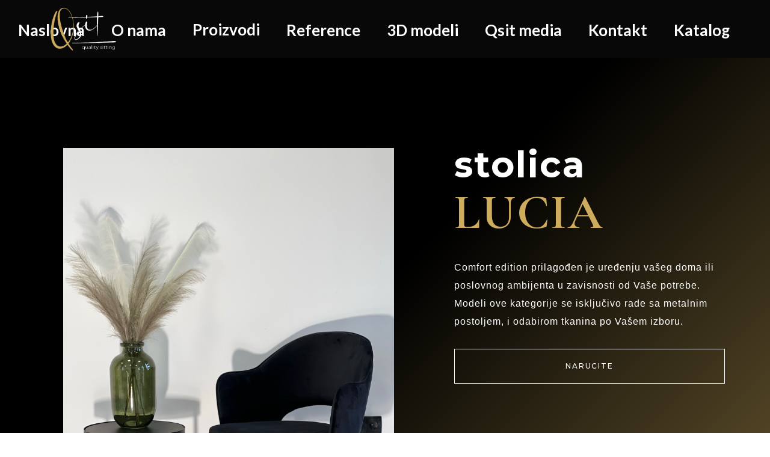

--- FILE ---
content_type: text/html; charset=UTF-8
request_url: http://q-sit.ba/proizvod/stolica-lucia/?lang=en
body_size: 28444
content:
<!DOCTYPE html>
<html lang="en-US">
<head>
    
        <meta charset="UTF-8"/>
        <link rel="profile" href="http://gmpg.org/xfn/11"/>
        
                <meta name="viewport" content="width=device-width,initial-scale=1,user-scalable=yes">
        <script type="application/javascript">var MikadoAjaxUrl = "https://q-sit.ba/wp-admin/admin-ajax.php"</script><meta name='robots' content='index, follow, max-image-preview:large, max-snippet:-1, max-video-preview:-1' />

	<!-- This site is optimized with the Yoast SEO plugin v20.9 - https://yoast.com/wordpress/plugins/seo/ -->
	<title>stolica  LUCIA &ndash; Q Sit</title>
	<link rel="canonical" href="https://q-sit.ba/proizvod/stolica-lucia/" />
	<meta property="og:locale" content="en_US" />
	<meta property="og:type" content="article" />
	<meta property="og:title" content="stolica  LUCIA &ndash; Q Sit" />
	<meta property="og:description" content="Comfort edition prilagođen je uređenju vašeg doma ili poslovnog ambijenta u zavisnosti od Vaše potrebe. Modeli ove kategorije se isključivo rade sa metalnim postoljem, i odabirom tkanina po Vašem izboru." />
	<meta property="og:url" content="https://q-sit.ba/proizvod/stolica-lucia/" />
	<meta property="og:site_name" content="Q Sit" />
	<meta property="article:publisher" content="https://www.facebook.com/Q-Sit-109611191356265" />
	<meta property="article:modified_time" content="2023-04-04T12:36:55+00:00" />
	<meta property="og:image" content="https://q-sit.ba/wp-content/uploads/2022/08/LUCIJA.jpg" />
	<meta property="og:image:width" content="1536" />
	<meta property="og:image:height" content="2048" />
	<meta property="og:image:type" content="image/jpeg" />
	<meta name="twitter:card" content="summary_large_image" />
	<meta name="twitter:label1" content="Est. reading time" />
	<meta name="twitter:data1" content="1 minute" />
	<script type="application/ld+json" class="yoast-schema-graph">{"@context":"https://schema.org","@graph":[{"@type":"WebPage","@id":"https://q-sit.ba/proizvod/stolica-lucia/","url":"https://q-sit.ba/proizvod/stolica-lucia/","name":"stolica LUCIA &ndash; Q Sit","isPartOf":{"@id":"https://q-sit.ba/#website"},"primaryImageOfPage":{"@id":"https://q-sit.ba/proizvod/stolica-lucia/#primaryimage"},"image":{"@id":"https://q-sit.ba/proizvod/stolica-lucia/#primaryimage"},"thumbnailUrl":"https://q-sit.ba/wp-content/uploads/2022/08/LUCIJA.jpg","datePublished":"2022-08-25T17:31:13+00:00","dateModified":"2023-04-04T12:36:55+00:00","breadcrumb":{"@id":"https://q-sit.ba/proizvod/stolica-lucia/#breadcrumb"},"inLanguage":"en-US","potentialAction":[{"@type":"ReadAction","target":["https://q-sit.ba/proizvod/stolica-lucia/"]}]},{"@type":"ImageObject","inLanguage":"en-US","@id":"https://q-sit.ba/proizvod/stolica-lucia/#primaryimage","url":"https://q-sit.ba/wp-content/uploads/2022/08/LUCIJA.jpg","contentUrl":"https://q-sit.ba/wp-content/uploads/2022/08/LUCIJA.jpg","width":1536,"height":2048},{"@type":"BreadcrumbList","@id":"https://q-sit.ba/proizvod/stolica-lucia/#breadcrumb","itemListElement":[{"@type":"ListItem","position":1,"name":"Home","item":"https://q-sit.ba/"},{"@type":"ListItem","position":2,"name":"Products","item":"https://q-sit.ba/shop/"},{"@type":"ListItem","position":3,"name":"stolica LUCIA"}]},{"@type":"WebSite","@id":"https://q-sit.ba/#website","url":"https://q-sit.ba/","name":"Q Sit - Quality Sitting","description":"Quality Sitting","publisher":{"@id":"https://q-sit.ba/#organization"},"potentialAction":[{"@type":"SearchAction","target":{"@type":"EntryPoint","urlTemplate":"https://q-sit.ba/?s={search_term_string}"},"query-input":"required name=search_term_string"}],"inLanguage":"en-US"},{"@type":"Organization","@id":"https://q-sit.ba/#organization","name":"Q Sit - Quality Sitting-stolice I stolovi","url":"https://q-sit.ba/","logo":{"@type":"ImageObject","inLanguage":"en-US","@id":"https://q-sit.ba/#/schema/logo/image/","url":"https://q-sit.ba/wp-content/uploads/2021/09/qsit2.png","contentUrl":"https://q-sit.ba/wp-content/uploads/2021/09/qsit2.png","width":217,"height":142,"caption":"Q Sit - Quality Sitting-stolice I stolovi"},"image":{"@id":"https://q-sit.ba/#/schema/logo/image/"},"sameAs":["https://www.facebook.com/Q-Sit-109611191356265","https://www.instagram.com/qsit.ba/"]}]}</script>
	<!-- / Yoast SEO plugin. -->


<link rel='dns-prefetch' href='//maps.googleapis.com' />
<link rel='dns-prefetch' href='//fonts.googleapis.com' />
<link rel="alternate" type="application/rss+xml" title="Q Sit &raquo; Feed" href="https://q-sit.ba/feed/" />
<link rel="alternate" type="application/rss+xml" title="Q Sit &raquo; Comments Feed" href="https://q-sit.ba/comments/feed/" />
<link rel="alternate" title="oEmbed (JSON)" type="application/json+oembed" href="https://q-sit.ba/wp-json/oembed/1.0/embed?url=https%3A%2F%2Fq-sit.ba%2Fproizvod%2Fstolica-lucia%2F" />
<link rel="alternate" title="oEmbed (XML)" type="text/xml+oembed" href="https://q-sit.ba/wp-json/oembed/1.0/embed?url=https%3A%2F%2Fq-sit.ba%2Fproizvod%2Fstolica-lucia%2F&#038;format=xml" />
<style id='wp-img-auto-sizes-contain-inline-css' type='text/css'>
img:is([sizes=auto i],[sizes^="auto," i]){contain-intrinsic-size:3000px 1500px}
/*# sourceURL=wp-img-auto-sizes-contain-inline-css */
</style>
<style id='wp-emoji-styles-inline-css' type='text/css'>

	img.wp-smiley, img.emoji {
		display: inline !important;
		border: none !important;
		box-shadow: none !important;
		height: 1em !important;
		width: 1em !important;
		margin: 0 0.07em !important;
		vertical-align: -0.1em !important;
		background: none !important;
		padding: 0 !important;
	}
/*# sourceURL=wp-emoji-styles-inline-css */
</style>
<style id='wp-block-library-inline-css' type='text/css'>
:root{--wp-block-synced-color:#7a00df;--wp-block-synced-color--rgb:122,0,223;--wp-bound-block-color:var(--wp-block-synced-color);--wp-editor-canvas-background:#ddd;--wp-admin-theme-color:#007cba;--wp-admin-theme-color--rgb:0,124,186;--wp-admin-theme-color-darker-10:#006ba1;--wp-admin-theme-color-darker-10--rgb:0,107,160.5;--wp-admin-theme-color-darker-20:#005a87;--wp-admin-theme-color-darker-20--rgb:0,90,135;--wp-admin-border-width-focus:2px}@media (min-resolution:192dpi){:root{--wp-admin-border-width-focus:1.5px}}.wp-element-button{cursor:pointer}:root .has-very-light-gray-background-color{background-color:#eee}:root .has-very-dark-gray-background-color{background-color:#313131}:root .has-very-light-gray-color{color:#eee}:root .has-very-dark-gray-color{color:#313131}:root .has-vivid-green-cyan-to-vivid-cyan-blue-gradient-background{background:linear-gradient(135deg,#00d084,#0693e3)}:root .has-purple-crush-gradient-background{background:linear-gradient(135deg,#34e2e4,#4721fb 50%,#ab1dfe)}:root .has-hazy-dawn-gradient-background{background:linear-gradient(135deg,#faaca8,#dad0ec)}:root .has-subdued-olive-gradient-background{background:linear-gradient(135deg,#fafae1,#67a671)}:root .has-atomic-cream-gradient-background{background:linear-gradient(135deg,#fdd79a,#004a59)}:root .has-nightshade-gradient-background{background:linear-gradient(135deg,#330968,#31cdcf)}:root .has-midnight-gradient-background{background:linear-gradient(135deg,#020381,#2874fc)}:root{--wp--preset--font-size--normal:16px;--wp--preset--font-size--huge:42px}.has-regular-font-size{font-size:1em}.has-larger-font-size{font-size:2.625em}.has-normal-font-size{font-size:var(--wp--preset--font-size--normal)}.has-huge-font-size{font-size:var(--wp--preset--font-size--huge)}.has-text-align-center{text-align:center}.has-text-align-left{text-align:left}.has-text-align-right{text-align:right}.has-fit-text{white-space:nowrap!important}#end-resizable-editor-section{display:none}.aligncenter{clear:both}.items-justified-left{justify-content:flex-start}.items-justified-center{justify-content:center}.items-justified-right{justify-content:flex-end}.items-justified-space-between{justify-content:space-between}.screen-reader-text{border:0;clip-path:inset(50%);height:1px;margin:-1px;overflow:hidden;padding:0;position:absolute;width:1px;word-wrap:normal!important}.screen-reader-text:focus{background-color:#ddd;clip-path:none;color:#444;display:block;font-size:1em;height:auto;left:5px;line-height:normal;padding:15px 23px 14px;text-decoration:none;top:5px;width:auto;z-index:100000}html :where(.has-border-color){border-style:solid}html :where([style*=border-top-color]){border-top-style:solid}html :where([style*=border-right-color]){border-right-style:solid}html :where([style*=border-bottom-color]){border-bottom-style:solid}html :where([style*=border-left-color]){border-left-style:solid}html :where([style*=border-width]){border-style:solid}html :where([style*=border-top-width]){border-top-style:solid}html :where([style*=border-right-width]){border-right-style:solid}html :where([style*=border-bottom-width]){border-bottom-style:solid}html :where([style*=border-left-width]){border-left-style:solid}html :where(img[class*=wp-image-]){height:auto;max-width:100%}:where(figure){margin:0 0 1em}html :where(.is-position-sticky){--wp-admin--admin-bar--position-offset:var(--wp-admin--admin-bar--height,0px)}@media screen and (max-width:600px){html :where(.is-position-sticky){--wp-admin--admin-bar--position-offset:0px}}

/*# sourceURL=wp-block-library-inline-css */
</style><style id='global-styles-inline-css' type='text/css'>
:root{--wp--preset--aspect-ratio--square: 1;--wp--preset--aspect-ratio--4-3: 4/3;--wp--preset--aspect-ratio--3-4: 3/4;--wp--preset--aspect-ratio--3-2: 3/2;--wp--preset--aspect-ratio--2-3: 2/3;--wp--preset--aspect-ratio--16-9: 16/9;--wp--preset--aspect-ratio--9-16: 9/16;--wp--preset--color--black: #000000;--wp--preset--color--cyan-bluish-gray: #abb8c3;--wp--preset--color--white: #ffffff;--wp--preset--color--pale-pink: #f78da7;--wp--preset--color--vivid-red: #cf2e2e;--wp--preset--color--luminous-vivid-orange: #ff6900;--wp--preset--color--luminous-vivid-amber: #fcb900;--wp--preset--color--light-green-cyan: #7bdcb5;--wp--preset--color--vivid-green-cyan: #00d084;--wp--preset--color--pale-cyan-blue: #8ed1fc;--wp--preset--color--vivid-cyan-blue: #0693e3;--wp--preset--color--vivid-purple: #9b51e0;--wp--preset--gradient--vivid-cyan-blue-to-vivid-purple: linear-gradient(135deg,rgb(6,147,227) 0%,rgb(155,81,224) 100%);--wp--preset--gradient--light-green-cyan-to-vivid-green-cyan: linear-gradient(135deg,rgb(122,220,180) 0%,rgb(0,208,130) 100%);--wp--preset--gradient--luminous-vivid-amber-to-luminous-vivid-orange: linear-gradient(135deg,rgb(252,185,0) 0%,rgb(255,105,0) 100%);--wp--preset--gradient--luminous-vivid-orange-to-vivid-red: linear-gradient(135deg,rgb(255,105,0) 0%,rgb(207,46,46) 100%);--wp--preset--gradient--very-light-gray-to-cyan-bluish-gray: linear-gradient(135deg,rgb(238,238,238) 0%,rgb(169,184,195) 100%);--wp--preset--gradient--cool-to-warm-spectrum: linear-gradient(135deg,rgb(74,234,220) 0%,rgb(151,120,209) 20%,rgb(207,42,186) 40%,rgb(238,44,130) 60%,rgb(251,105,98) 80%,rgb(254,248,76) 100%);--wp--preset--gradient--blush-light-purple: linear-gradient(135deg,rgb(255,206,236) 0%,rgb(152,150,240) 100%);--wp--preset--gradient--blush-bordeaux: linear-gradient(135deg,rgb(254,205,165) 0%,rgb(254,45,45) 50%,rgb(107,0,62) 100%);--wp--preset--gradient--luminous-dusk: linear-gradient(135deg,rgb(255,203,112) 0%,rgb(199,81,192) 50%,rgb(65,88,208) 100%);--wp--preset--gradient--pale-ocean: linear-gradient(135deg,rgb(255,245,203) 0%,rgb(182,227,212) 50%,rgb(51,167,181) 100%);--wp--preset--gradient--electric-grass: linear-gradient(135deg,rgb(202,248,128) 0%,rgb(113,206,126) 100%);--wp--preset--gradient--midnight: linear-gradient(135deg,rgb(2,3,129) 0%,rgb(40,116,252) 100%);--wp--preset--font-size--small: 13px;--wp--preset--font-size--medium: 20px;--wp--preset--font-size--large: 36px;--wp--preset--font-size--x-large: 42px;--wp--preset--spacing--20: 0.44rem;--wp--preset--spacing--30: 0.67rem;--wp--preset--spacing--40: 1rem;--wp--preset--spacing--50: 1.5rem;--wp--preset--spacing--60: 2.25rem;--wp--preset--spacing--70: 3.38rem;--wp--preset--spacing--80: 5.06rem;--wp--preset--shadow--natural: 6px 6px 9px rgba(0, 0, 0, 0.2);--wp--preset--shadow--deep: 12px 12px 50px rgba(0, 0, 0, 0.4);--wp--preset--shadow--sharp: 6px 6px 0px rgba(0, 0, 0, 0.2);--wp--preset--shadow--outlined: 6px 6px 0px -3px rgb(255, 255, 255), 6px 6px rgb(0, 0, 0);--wp--preset--shadow--crisp: 6px 6px 0px rgb(0, 0, 0);}:where(.is-layout-flex){gap: 0.5em;}:where(.is-layout-grid){gap: 0.5em;}body .is-layout-flex{display: flex;}.is-layout-flex{flex-wrap: wrap;align-items: center;}.is-layout-flex > :is(*, div){margin: 0;}body .is-layout-grid{display: grid;}.is-layout-grid > :is(*, div){margin: 0;}:where(.wp-block-columns.is-layout-flex){gap: 2em;}:where(.wp-block-columns.is-layout-grid){gap: 2em;}:where(.wp-block-post-template.is-layout-flex){gap: 1.25em;}:where(.wp-block-post-template.is-layout-grid){gap: 1.25em;}.has-black-color{color: var(--wp--preset--color--black) !important;}.has-cyan-bluish-gray-color{color: var(--wp--preset--color--cyan-bluish-gray) !important;}.has-white-color{color: var(--wp--preset--color--white) !important;}.has-pale-pink-color{color: var(--wp--preset--color--pale-pink) !important;}.has-vivid-red-color{color: var(--wp--preset--color--vivid-red) !important;}.has-luminous-vivid-orange-color{color: var(--wp--preset--color--luminous-vivid-orange) !important;}.has-luminous-vivid-amber-color{color: var(--wp--preset--color--luminous-vivid-amber) !important;}.has-light-green-cyan-color{color: var(--wp--preset--color--light-green-cyan) !important;}.has-vivid-green-cyan-color{color: var(--wp--preset--color--vivid-green-cyan) !important;}.has-pale-cyan-blue-color{color: var(--wp--preset--color--pale-cyan-blue) !important;}.has-vivid-cyan-blue-color{color: var(--wp--preset--color--vivid-cyan-blue) !important;}.has-vivid-purple-color{color: var(--wp--preset--color--vivid-purple) !important;}.has-black-background-color{background-color: var(--wp--preset--color--black) !important;}.has-cyan-bluish-gray-background-color{background-color: var(--wp--preset--color--cyan-bluish-gray) !important;}.has-white-background-color{background-color: var(--wp--preset--color--white) !important;}.has-pale-pink-background-color{background-color: var(--wp--preset--color--pale-pink) !important;}.has-vivid-red-background-color{background-color: var(--wp--preset--color--vivid-red) !important;}.has-luminous-vivid-orange-background-color{background-color: var(--wp--preset--color--luminous-vivid-orange) !important;}.has-luminous-vivid-amber-background-color{background-color: var(--wp--preset--color--luminous-vivid-amber) !important;}.has-light-green-cyan-background-color{background-color: var(--wp--preset--color--light-green-cyan) !important;}.has-vivid-green-cyan-background-color{background-color: var(--wp--preset--color--vivid-green-cyan) !important;}.has-pale-cyan-blue-background-color{background-color: var(--wp--preset--color--pale-cyan-blue) !important;}.has-vivid-cyan-blue-background-color{background-color: var(--wp--preset--color--vivid-cyan-blue) !important;}.has-vivid-purple-background-color{background-color: var(--wp--preset--color--vivid-purple) !important;}.has-black-border-color{border-color: var(--wp--preset--color--black) !important;}.has-cyan-bluish-gray-border-color{border-color: var(--wp--preset--color--cyan-bluish-gray) !important;}.has-white-border-color{border-color: var(--wp--preset--color--white) !important;}.has-pale-pink-border-color{border-color: var(--wp--preset--color--pale-pink) !important;}.has-vivid-red-border-color{border-color: var(--wp--preset--color--vivid-red) !important;}.has-luminous-vivid-orange-border-color{border-color: var(--wp--preset--color--luminous-vivid-orange) !important;}.has-luminous-vivid-amber-border-color{border-color: var(--wp--preset--color--luminous-vivid-amber) !important;}.has-light-green-cyan-border-color{border-color: var(--wp--preset--color--light-green-cyan) !important;}.has-vivid-green-cyan-border-color{border-color: var(--wp--preset--color--vivid-green-cyan) !important;}.has-pale-cyan-blue-border-color{border-color: var(--wp--preset--color--pale-cyan-blue) !important;}.has-vivid-cyan-blue-border-color{border-color: var(--wp--preset--color--vivid-cyan-blue) !important;}.has-vivid-purple-border-color{border-color: var(--wp--preset--color--vivid-purple) !important;}.has-vivid-cyan-blue-to-vivid-purple-gradient-background{background: var(--wp--preset--gradient--vivid-cyan-blue-to-vivid-purple) !important;}.has-light-green-cyan-to-vivid-green-cyan-gradient-background{background: var(--wp--preset--gradient--light-green-cyan-to-vivid-green-cyan) !important;}.has-luminous-vivid-amber-to-luminous-vivid-orange-gradient-background{background: var(--wp--preset--gradient--luminous-vivid-amber-to-luminous-vivid-orange) !important;}.has-luminous-vivid-orange-to-vivid-red-gradient-background{background: var(--wp--preset--gradient--luminous-vivid-orange-to-vivid-red) !important;}.has-very-light-gray-to-cyan-bluish-gray-gradient-background{background: var(--wp--preset--gradient--very-light-gray-to-cyan-bluish-gray) !important;}.has-cool-to-warm-spectrum-gradient-background{background: var(--wp--preset--gradient--cool-to-warm-spectrum) !important;}.has-blush-light-purple-gradient-background{background: var(--wp--preset--gradient--blush-light-purple) !important;}.has-blush-bordeaux-gradient-background{background: var(--wp--preset--gradient--blush-bordeaux) !important;}.has-luminous-dusk-gradient-background{background: var(--wp--preset--gradient--luminous-dusk) !important;}.has-pale-ocean-gradient-background{background: var(--wp--preset--gradient--pale-ocean) !important;}.has-electric-grass-gradient-background{background: var(--wp--preset--gradient--electric-grass) !important;}.has-midnight-gradient-background{background: var(--wp--preset--gradient--midnight) !important;}.has-small-font-size{font-size: var(--wp--preset--font-size--small) !important;}.has-medium-font-size{font-size: var(--wp--preset--font-size--medium) !important;}.has-large-font-size{font-size: var(--wp--preset--font-size--large) !important;}.has-x-large-font-size{font-size: var(--wp--preset--font-size--x-large) !important;}
/*# sourceURL=global-styles-inline-css */
</style>

<style id='classic-theme-styles-inline-css' type='text/css'>
/*! This file is auto-generated */
.wp-block-button__link{color:#fff;background-color:#32373c;border-radius:9999px;box-shadow:none;text-decoration:none;padding:calc(.667em + 2px) calc(1.333em + 2px);font-size:1.125em}.wp-block-file__button{background:#32373c;color:#fff;text-decoration:none}
/*# sourceURL=/wp-includes/css/classic-themes.min.css */
</style>
<link rel='stylesheet' id='contact-form-7-css' href='http://q-sit.ba/wp-content/plugins/contact-form-7/includes/css/styles.css?ver=5.7.7' type='text/css' media='all' />
<link rel='stylesheet' id='wcgs_custom-style-css' href='http://q-sit.ba/wp-content/plugins/gallery-slider-for-woocommerce/public/css/dynamic.css?ver=all' type='text/css' media='all' />
<style id='wcgs_custom-style-inline-css' type='text/css'>
#wpgs-gallery.woocommerce-product-gallery .gallery-navigation-carousel {
			-ms-flex-order: 2 !important;
			order: 2 !important;
		}
		#wpgs-gallery .wcgs-carousel .slick-arrow {
			font-size: 16px;
		}
		#wpgs-gallery .sp_wgs-icon-left-open.slick-arrow:before, #wpgs-gallery .sp_wgs-icon-right-open.slick-arrow:before {
			font-size: 16px;
			color: #fff;
			line-height: unset;
		
		}
		#wpgs-gallery .sp_wgs-icon-left-open.slick-arrow, #wpgs-gallery .sp_wgs-icon-right-open.slick-arrow{
			background-color: rgba(0, 0, 0, .5);
		}
		#wpgs-gallery .sp_wgs-icon-left-open.slick-arrow:hover, #wpgs-gallery .sp_wgs-icon-right-open.slick-arrow:hover {
			background-color: rgba(0, 0, 0, .85);
		}
		#wpgs-gallery .sp_wgs-icon-left-open.slick-arrow:hover::before, #wpgs-gallery .sp_wgs-icon-right-open.slick-arrow:hover::before{
            color: #fff;
		}
		#wpgs-gallery .slick-arrow-next.slick-arrow::before {
			content: "\f105";
		}
		#wpgs-gallery .slick-dots li button {
			background-color: rgba(115, 119, 121, 0.5);
		}
		#wpgs-gallery .slick-dots li.slick-active button {
			background-color: rgba(115, 119, 121, 0.8);
		}
		#wpgs-gallery .wcgs-lightbox a {
			color: #fff;
			background-color: rgba(0, 0, 0, 0.5);
			font-size: 13px;
		}
		#wpgs-gallery .wcgs-lightbox a:hover {
			color: #fff;
			background-color: rgba(0, 0, 0, 0.8);
		}
		#wpgs-gallery .sp_wgs_thumb_nav.slick-arrow {
			background-color: rgba(0, 0, 0, 0.5);
		}
		#wpgs-gallery .sp_wgs_thumb_nav.slick-arrow:before{
			font-size: 12px;
			color: #fff;
		}
		#wpgs-gallery .sp_wgs_thumb_nav.slick-arrow:hover {
			background-color: rgba(0, 0, 0, 0.8);
		}
		#wpgs-gallery .sp_wgs_thumb_nav.slick-arrow:hover::before{
			color: #fff;
		}
		#wpgs-gallery .gallery-navigation-carousel {
			margin-top: 6px;
		}
		#wpgs-gallery .gallery-navigation-carousel .slick-slide {
			margin: 0 3px;
		}
		#wpgs-gallery .gallery-navigation-carousel .slick-list {
			margin-left: -3px;
		}
		#wpgs-gallery[dir="rtl"] .gallery-navigation-carousel .slick-list {
			margin-left: auto;
			margin-right: -3px;
		}
		#wpgs-gallery .gallery-navigation-carousel.vertical .slick-slide {
			margin: 3px 0;
		}
		#wpgs-gallery .gallery-navigation-carousel.vertical .slick-list {
			margin: 0 0 -3px;
		}
		#wpgs-gallery .slick-slide.wcgs-thumb.slick-current.wcgs-thumb img {
			border-color: #5EABC1;
		}
		#wpgs-gallery .slick-slide.wcgs-thumb.slick-current.wcgs-thumb:hover img {
			border-color: #5EABC1;
		}
		#wpgs-gallery .slick-slide.wcgs-thumb:hover img {
			border-color: #5EABC1;
		}
		#wpgs-gallery .slick-slide.wcgs-thumb img {
			border: 0px solid #dddddd;
		}
		#wpgs-gallery {
			margin-bottom: 30px;
		}
		#wpgs-gallery .gallery-navigation-carousel.vertical .wcgs-thumb {
			padding: 0 0px;
		}
		.fancybox-caption__body {
			color: #ffffff;
			font-size: 14px;
		}
		.fancybox-bg {
			background: #1e1e1e !important;
		}
#wpgs-gallery .wcgs-lightbox a {
    color: #fff;
    background-color: rgb(250 250 250);
    font-size: 13px;
}

.fa-search:before {
    content: "\f002";
    color: #ceac5d;
}

#wpgs-gallery .wcgs-lightbox a {
    display: none;
    color: #fff;
    background-color: rgb(250 250 250);
    font-size: 13px;
}
/*# sourceURL=wcgs_custom-style-inline-css */
</style>
<link rel='stylesheet' id='mkd_membership_style-css' href='http://q-sit.ba/wp-content/plugins/mikado-membership/assets/css/membership.min.css?ver=6.9' type='text/css' media='all' />
<link rel='stylesheet' id='mkd_membership_responsive_style-css' href='http://q-sit.ba/wp-content/plugins/mikado-membership/assets/css/membership-responsive.min.css?ver=6.9' type='text/css' media='all' />
<style id='woocommerce-inline-inline-css' type='text/css'>
.woocommerce form .form-row .required { visibility: visible; }
/*# sourceURL=woocommerce-inline-inline-css */
</style>
<link rel='stylesheet' id='child-style-css' href='http://q-sit.ba/wp-content/themes/q-sit/style.css?ver=6.9' type='text/css' media='all' />
<link rel='stylesheet' id='depot_mikado_default_style-css' href='http://q-sit.ba/wp-content/themes/karadoz/style.css?ver=6.9' type='text/css' media='all' />
<link rel='stylesheet' id='depot_mikado_modules-css' href='http://q-sit.ba/wp-content/themes/karadoz/assets/css/modules.min.css?ver=6.9' type='text/css' media='all' />
<link rel='stylesheet' id='mkd_font_awesome-css' href='http://q-sit.ba/wp-content/themes/karadoz/assets/css/font-awesome/css/font-awesome.min.css?ver=6.9' type='text/css' media='all' />
<link rel='stylesheet' id='mkd_font_elegant-css' href='http://q-sit.ba/wp-content/themes/karadoz/assets/css/elegant-icons/style.min.css?ver=6.9' type='text/css' media='all' />
<link rel='stylesheet' id='mkd_ion_icons-css' href='http://q-sit.ba/wp-content/themes/karadoz/assets/css/ion-icons/css/ionicons.min.css?ver=6.9' type='text/css' media='all' />
<link rel='stylesheet' id='mkd_linea_icons-css' href='http://q-sit.ba/wp-content/themes/karadoz/assets/css/linea-icons/style.css?ver=6.9' type='text/css' media='all' />
<link rel='stylesheet' id='mkd_linear_icons-css' href='http://q-sit.ba/wp-content/themes/karadoz/assets/css/linear-icons/style.css?ver=6.9' type='text/css' media='all' />
<link rel='stylesheet' id='mediaelement-css' href='http://q-sit.ba/wp-includes/js/mediaelement/mediaelementplayer-legacy.min.css?ver=4.2.17' type='text/css' media='all' />
<link rel='stylesheet' id='wp-mediaelement-css' href='http://q-sit.ba/wp-includes/js/mediaelement/wp-mediaelement.min.css?ver=6.9' type='text/css' media='all' />
<link rel='stylesheet' id='depot_mikado_woo-css' href='http://q-sit.ba/wp-content/themes/karadoz/assets/css/woocommerce.min.css?ver=6.9' type='text/css' media='all' />
<link rel='stylesheet' id='depot_mikado_woo_responsive-css' href='http://q-sit.ba/wp-content/themes/karadoz/assets/css/woocommerce-responsive.min.css?ver=6.9' type='text/css' media='all' />
<link rel='stylesheet' id='depot_mikado_style_dynamic-css' href='http://q-sit.ba/wp-content/themes/karadoz/assets/css/style_dynamic.css?ver=1707751978' type='text/css' media='all' />
<link rel='stylesheet' id='depot_mikado_modules_responsive-css' href='http://q-sit.ba/wp-content/themes/karadoz/assets/css/modules-responsive.min.css?ver=6.9' type='text/css' media='all' />
<link rel='stylesheet' id='depot_mikado_style_dynamic_responsive-css' href='http://q-sit.ba/wp-content/themes/karadoz/assets/css/style_dynamic_responsive.css?ver=1707751978' type='text/css' media='all' />
<link rel='stylesheet' id='js_composer_front-css' href='http://q-sit.ba/wp-content/plugins/js_composer/assets/css/js_composer.min.css?ver=6.10.0' type='text/css' media='all' />
<link rel='stylesheet' id='depot_mikado_google_fonts-css' href='http://fonts.googleapis.com/css?family=Catamaran%3A300%2C400%7CMontserrat%3A300%2C400&#038;subset=latin-ext&#038;ver=1.0.0' type='text/css' media='all' />
<link rel='stylesheet' id='sp_wcgs-fontello-fontende-icons-css' href='http://q-sit.ba/wp-content/plugins/gallery-slider-for-woocommerce/public/css/fontello.min.css?ver=1.1.16' type='text/css' media='all' />
<link rel='stylesheet' id='wcgs-slick-css-css' href='http://q-sit.ba/wp-content/plugins/gallery-slider-for-woocommerce/public/css/slick.min.css?ver=1.1.16' type='text/css' media='all' />
<link rel='stylesheet' id='wcgs-fancybox-css' href='http://q-sit.ba/wp-content/plugins/gallery-slider-for-woocommerce/public/css/jquery.fancybox.min.css?ver=1.1.16' type='text/css' media='all' />
<link rel='stylesheet' id='woo-gallery-slider-css' href='http://q-sit.ba/wp-content/plugins/gallery-slider-for-woocommerce/public/css/woo-gallery-slider-public.css?ver=1.1.16' type='text/css' media='all' />
<script type="text/javascript" src="http://q-sit.ba/wp-includes/js/jquery/jquery.min.js?ver=3.7.1" id="jquery-core-js"></script>
<script type="text/javascript" src="http://q-sit.ba/wp-includes/js/jquery/jquery-migrate.min.js?ver=3.4.1" id="jquery-migrate-js"></script>
<script type="text/javascript" src="http://q-sit.ba/wp-content/plugins/revslider/public/assets/js/rbtools.min.js?ver=6.6.12" async id="tp-tools-js"></script>
<script type="text/javascript" src="http://q-sit.ba/wp-content/plugins/revslider/public/assets/js/rs6.min.js?ver=6.6.12" async id="revmin-js"></script>
<script type="text/javascript" src="http://q-sit.ba/wp-content/plugins/woocommerce/assets/js/jquery-blockui/jquery.blockUI.min.js?ver=2.7.0-wc.7.6.1" id="jquery-blockui-js"></script>
<script type="text/javascript" id="wc-add-to-cart-js-extra">
/* <![CDATA[ */
var wc_add_to_cart_params = {"ajax_url":"/wp-admin/admin-ajax.php","wc_ajax_url":"/?wc-ajax=%%endpoint%%","i18n_view_cart":"View cart","cart_url":"https://q-sit.ba","is_cart":"","cart_redirect_after_add":"no"};
//# sourceURL=wc-add-to-cart-js-extra
/* ]]> */
</script>
<script type="text/javascript" src="http://q-sit.ba/wp-content/plugins/woocommerce/assets/js/frontend/add-to-cart.min.js?ver=7.6.1" id="wc-add-to-cart-js"></script>
<script type="text/javascript" src="http://q-sit.ba/wp-content/plugins/js_composer/assets/js/vendors/woocommerce-add-to-cart.js?ver=6.10.0" id="vc_woocommerce-add-to-cart-js-js"></script>
<link rel="https://api.w.org/" href="https://q-sit.ba/wp-json/" /><link rel="alternate" title="JSON" type="application/json" href="https://q-sit.ba/wp-json/wp/v3/product/8940" /><link rel="EditURI" type="application/rsd+xml" title="RSD" href="https://q-sit.ba/xmlrpc.php?rsd" />
<meta name="generator" content="WordPress 6.9" />
<meta name="generator" content="WooCommerce 7.6.1" />
<link rel='shortlink' href='https://q-sit.ba/?p=8940' />
		<script>
			document.documentElement.className = document.documentElement.className.replace( 'no-js', 'js' );
		</script>
				<style>
			.no-js img.lazyload { display: none; }
			figure.wp-block-image img.lazyloading { min-width: 150px; }
							.lazyload, .lazyloading { opacity: 0; }
				.lazyloaded {
					opacity: 1;
					transition: opacity 400ms;
					transition-delay: 0ms;
				}
					</style>
			<noscript><style>.woocommerce-product-gallery{ opacity: 1 !important; }</style></noscript>
	<meta name="generator" content="Powered by WPBakery Page Builder - drag and drop page builder for WordPress."/>
<meta name="generator" content="Powered by Slider Revolution 6.6.12 - responsive, Mobile-Friendly Slider Plugin for WordPress with comfortable drag and drop interface." />
<link rel="icon" href="https://q-sit.ba/wp-content/uploads/2021/06/cropped-q-sit-favicon-1-32x32.png" sizes="32x32" />
<link rel="icon" href="https://q-sit.ba/wp-content/uploads/2021/06/cropped-q-sit-favicon-1-192x192.png" sizes="192x192" />
<link rel="apple-touch-icon" href="https://q-sit.ba/wp-content/uploads/2021/06/cropped-q-sit-favicon-1-180x180.png" />
<meta name="msapplication-TileImage" content="https://q-sit.ba/wp-content/uploads/2021/06/cropped-q-sit-favicon-1-270x270.png" />
<meta name="generator" content="XforWooCommerce.com - Add Tabs for WooCommerce"/><script>function setREVStartSize(e){
			//window.requestAnimationFrame(function() {
				window.RSIW = window.RSIW===undefined ? window.innerWidth : window.RSIW;
				window.RSIH = window.RSIH===undefined ? window.innerHeight : window.RSIH;
				try {
					var pw = document.getElementById(e.c).parentNode.offsetWidth,
						newh;
					pw = pw===0 || isNaN(pw) || (e.l=="fullwidth" || e.layout=="fullwidth") ? window.RSIW : pw;
					e.tabw = e.tabw===undefined ? 0 : parseInt(e.tabw);
					e.thumbw = e.thumbw===undefined ? 0 : parseInt(e.thumbw);
					e.tabh = e.tabh===undefined ? 0 : parseInt(e.tabh);
					e.thumbh = e.thumbh===undefined ? 0 : parseInt(e.thumbh);
					e.tabhide = e.tabhide===undefined ? 0 : parseInt(e.tabhide);
					e.thumbhide = e.thumbhide===undefined ? 0 : parseInt(e.thumbhide);
					e.mh = e.mh===undefined || e.mh=="" || e.mh==="auto" ? 0 : parseInt(e.mh,0);
					if(e.layout==="fullscreen" || e.l==="fullscreen")
						newh = Math.max(e.mh,window.RSIH);
					else{
						e.gw = Array.isArray(e.gw) ? e.gw : [e.gw];
						for (var i in e.rl) if (e.gw[i]===undefined || e.gw[i]===0) e.gw[i] = e.gw[i-1];
						e.gh = e.el===undefined || e.el==="" || (Array.isArray(e.el) && e.el.length==0)? e.gh : e.el;
						e.gh = Array.isArray(e.gh) ? e.gh : [e.gh];
						for (var i in e.rl) if (e.gh[i]===undefined || e.gh[i]===0) e.gh[i] = e.gh[i-1];
											
						var nl = new Array(e.rl.length),
							ix = 0,
							sl;
						e.tabw = e.tabhide>=pw ? 0 : e.tabw;
						e.thumbw = e.thumbhide>=pw ? 0 : e.thumbw;
						e.tabh = e.tabhide>=pw ? 0 : e.tabh;
						e.thumbh = e.thumbhide>=pw ? 0 : e.thumbh;
						for (var i in e.rl) nl[i] = e.rl[i]<window.RSIW ? 0 : e.rl[i];
						sl = nl[0];
						for (var i in nl) if (sl>nl[i] && nl[i]>0) { sl = nl[i]; ix=i;}
						var m = pw>(e.gw[ix]+e.tabw+e.thumbw) ? 1 : (pw-(e.tabw+e.thumbw)) / (e.gw[ix]);
						newh =  (e.gh[ix] * m) + (e.tabh + e.thumbh);
					}
					var el = document.getElementById(e.c);
					if (el!==null && el) el.style.height = newh+"px";
					el = document.getElementById(e.c+"_wrapper");
					if (el!==null && el) {
						el.style.height = newh+"px";
						el.style.display = "block";
					}
				} catch(e){
					console.log("Failure at Presize of Slider:" + e)
				}
			//});
		  };</script>
		<style type="text/css" id="wp-custom-css">
			@import url('https://fonts.googleapis.com/css2?family=Cormorant+Garamond:ital,wght@0,300;0,400;0,500;0,600;0,700;1,300;1,400;1,500;1,600;1,700&display=swap');

@import url('https://fonts.googleapis.com/css2?family=Cormorant+Garamond:wght@600&family=Montserrat:ital,wght@0,100;0,200;0,300;0,400;0,500;0,600;0,700;0,800;0,900;1,100;1,200;1,300;1,400;1,500;1,600;1,700;1,800;1,900&display=swap');

@import url('https://fonts.googleapis.com/css2?family=Lato:ital,wght@0,100;0,300;0,400;0,700;0,900;1,100;1,300;1,400;1,700;1,900&display=swap');

.mkd-page-footer .mkd-footer-top-holder .mkd-footer-top-inner.mkd-grid {
  background: rgb(206,172,93) !important;
background: -moz-linear-gradient(-45deg, rgba(206,172,93,1) 0%, rgba(0,0,0,1) 54%) !important;
background: -webkit-linear-gradient(-45deg, rgba(206,172,93,1) 0%, rgba(0,0,0,1) 54%) !important;
background: linear-gradient(-45deg, rgba(206,172,93,1) 0%, rgba(0,0,0,1) 54%) !important;
filter: progid:DXImageTransform.Microsoft.gradient(startColorstr="#ceac5d",endColorstr="#000000",GradientType=1) !important;
}

.mkd-sticky-nav{
	color: #fff !important;
}
div#text-22 a, a:hover, h1 a:hover, h2 a:hover, h3 a:hover, h4 a:hover, h5 a:hover, h6 a:hover, p a, p a:hover {
	  font-weight: 900 !important;
	  letter-spacing: 0px;
      color: #404040 !important;
}

.mkd-drop-down .second .inner ul li a .item_outer:before, .mkd-vertical-menu .second .inner ul li a .item_outer:before {
    color: #000;
}

.mkd-page-header .mkd-sticky-header .mkd-sticky-holder .mkd-vertical-align-containers .mkd-main-menu>ul>li>a>span.item_outer .item_text {
}

.mkd-page-header .mkd-sticky-header .mkd-sticky-holder .mkd-vertical-align-containers {
    padding: 0 80px;
    background: #000 !important;
}

.mkd-main-menu-widget-area {
    DISPLAY: NONE !important;
}

@media screen and (max-width: 767px) { .mkd-woo-single-page .related.products, .mkd-woo-single-page .upsells.products {
    margin: 70px 0 20px !important;
    margin-bottom: -50px !important;
    margin-top: 0px !important;
    width: 86% !important;
    margin-left: -6% !important;
    background: #dadada !important;
    padding: 100px 50px 100px 50px !important;
	padding-top: 0px !important;
} }

@media screen and (max-width: 767px) { .mkd-woo-single-page .woocommerce-tabs ul.tabs>li {
    position: relative;
    display: inline-block;
    vertical-align: middle;
    float: left;
    border: 0px solid #e1e1e1;
    border-bottom: 0;
} }

@media screen and (max-width: 767px) { .mkd-woo-single-page .woocommerce-tabs .entry-content {
	  position: inherit;
    left: -6% !important;
    width: 86% !important;
    border-top: 0px solid #e1e1e1 !important;
    border-bottom: 0px solid #e1e1e1 !important;
    background-color: #000 !important;
    border-left: 0px solid #e1e1e1 !important;
    border-right: 0px solid #e1e1e1 !important;
} }

.related.products em {
    font-style: normal;
    text-decoration: none !important;
    font-size: 14px;
    text-transform: lowercase;
    font-weight: 600;
}

section.related.products strong {
    font-size: 22px;
	  font-family: "Montserrat", serif !important;
	  font-weight: 400 !important;
}

.mkd-woo-single-page .related.products, .mkd-woo-single-page .upsells.products {
    margin: 70px 0 20px;
    padding: 100px 200px;
    margin-bottom: -50px;
    margin-top: 0px;
    width: 100%;
    margin-left: -15%;
    background: #dadada;
}

.mkd-woo-single-page .related.products>h2, .mkd-woo-single-page .upsells.products>h2 {
	  font-family: "Montserrat", serif !important;
    display: block;
    margin: 20px 0;
    font-size: 16px;
    line-height: 16px;
	  font-weight: 700;
    text-transform: uppercase;
    color: #2c2c2c;
}

.mkd-woo-single-page .woocommerce-tabs ul.tabs>li.active a {
    display: none;
}

div#tab-description p {
    margin-top: 0px;
    font-weight: 400;
	  letter-spacing: 1px !important;
	  color: #ddd;
    font-size: 18px;
	font-family: "Montserrat", serif !important;
}

.mkd-woo-single-page .woocommerce-tabs h2 {
    font-size: 28px;
	  color: #fff;
	  font-weight: 700;
    font-family: "Montserrat", serif !important;
    line-height: 25px;
    text-transform: uppercase;
    margin: 20px 0 18px;
}

h4.mkd-widget-title {
    font-size: 14px;
    font-weight: 900;
    letter-spacing: 0px !important;
    color: #ceac5d !important;
}

.mkd-grid-row.mkd-footer-top-alignment-left.mkd-standard p {
    font-weight: 800 !important;
    font-size: 15px !important;
    color: #404040 !important;
    letter-spacing: 0px !important;
}

#mkd-back-to-top>span {
    background-color: #ceac5d !important;
    border: 1px solid #cecece !important;
	box-shadow: 1px 1px rgba(0,0,0, 0.1)
}

.mkd-main-menu>ul>li>a>span.item_outer .item_text {
    font-family: "Lato", serif !important;
    font-size: 26px !important;
    text-transform: none;
    letter-spacing: 0px !important;
	font-weight: 700;
}

.mkd-main-menu>ul>li.mkd-active-item>a span.item_text {
    text-decoration: none;
}

.mkd-page-footer .mkd-footer-top-holder .mkd-footer-top-inner.mkd-grid {
    background: rgb(64 64 64 / 10%);
    width: 100%;
}

.mkd-page-footer .mkd-footer-bottom-holder .mkd-footer-bottom-inner.mkd-grid {
    padding: 0px 0;
    background: rgb(236 236 236);
    width: 100%;
    padding: 0 200px 55px 200px !important;
}

div#text-21 img.alignnone.wp-image-8034 {
    width: 140px !important;
}

.mkd-grid-row.mkd-footer-top-alignment-left.mkd-standard p {
    font-weight: 800 !important;
    font-size: 15px !important;
    color: #404040 !important;
    letter-spacing: 0px !important;
}

.mkd-widget-title-holder {
    color: #ceac5d !important;
    letter-spacing: 0px !important;
    margin-bottom: 25px !important;
    font-size: 14px !important;
    font-weight: 900 !important;
    font-family: "Montserrat", sans-serif !important;
}

div#text-22 a:hover {
    font-weight: 800 !IMPORTANT;
    letter-spacing: 0px;
    color: #cdac5d !important;
}

.mkd-page-footer .widget {
    color: #404040;
    font-weight: 300 !important;
}

.mkd-woo-single-page .mkd-single-product-content {
background: rgb(206,172,93) !important;
background: -moz-linear-gradient(-45deg, rgba(206,172,93,1) 0%, rgba(0,0,0,1) 54%) !important;
background: -webkit-linear-gradient(-45deg, rgba(206,172,93,1) 0%, rgba(0,0,0,1) 54%) !important;
background: linear-gradient(-45deg, rgba(206,172,93,1) 0%, rgba(0,0,0,1) 54%) !important;
filter: progid:DXImageTransform.Microsoft.gradient(startColorstr="#ceac5d",endColorstr="#000000",GradientType=1) !important;
}

.woocommerce-product-details__short-description .mkd-btn.mkd-btn-solid {
    background: transparent !important;
	  font-weight: 500 !important;
    border: 1px solid white !important;
    color: white !important;
    font-family: Montserrat !important;
}

.mkd-woo-single-page .mkd-single-product-summary .woocommerce-product-details__short-description p, .mkd-woo-single-page .mkd-single-product-summary div[itemprop=description] p {
    margin: 0;
    font-size: 18px;
    font-style: normal;
    line-height: 32px;
    color: #2c2c2c;
    letter-spacing: 1px;
    text-transform: none;
    font-weight: 400 !important;
}

@media screen and (max-width: 767px) { .mkd-woo-single-page .mkd-single-product-summary .woocommerce-product-details__short-description p, .mkd-woo-single-page .mkd-single-product-summary div[itemprop=description] p {
    margin: 0;
    font-size: 16px;
    font-style: normal;
    line-height: 30px;
    color: #2c2c2c;
    letter-spacing: 1px;
    text-transform: none;
    font-weight: 400 !important;
	} }

h3.mkd-single-product-title em {
    font-family: Montserrat !important;
	color: white;
}

@media screen and (max-width: 767px) { h3.mkd-single-product-title em {
	  font-weight: 500;
    font-family: Montserrat !important;
} }

@media screen and (max-width: 767px) { strong {
    font-weight: 600;
	} }

@media screen and (max-width: 767px) { .mkd-woo-single-page .mkd-single-product-summary .mkd-single-product-title {
    display: block;
    font-size: 50px !important;
    font-family: "Montserrat", serif !important;
    line-height: 50px !important;
    font-weight: 100 !important;
    margin: -26px 0 -25px !important;
    text-transform: none;
	} }

.mkd-woo-single-page .mkd-single-product-summary .mkd-single-product-title {
    display: block;
    font-size: 80px;
    font-family: "Cormorant Garamond", serif;
    line-height: 80px;
    margin: -16px 0 -25px !important;
    text-transform: none;
}

@media screen and (max-width: 767px) { .mkd-woo-single-page .mkd-single-product-content {
    position: relative;
    display: inline-block;
    width: 90% !important;
    vertical-align: middle;
    clear: both;
    background-color: #fff;
    margin: 0 -1000px;
    padding: 50px 1015px 180px !important;
	} }

.mkd-woo-single-page .mkd-single-product-content {
    position: relative;
    display: inline-block;
    width: 100%;
    vertical-align: middle;
    clear: both;
    background-color: #fff;
    margin: 0 -1000px;
    padding: 150px 1015px 180px;
}

.mkd-mobile-header .mkd-mobile-header-inner .mkd-mobile-header-holder {
    background: #000 !important;
    position: relative;
    z-index: 2;
    height: 100%;
}

.mkd-title.mkd-standard-type.mkd-content-left-alignment.mkd-has-background.mkd-has-parallax-background.mkd-title-image-not-responsive {
    background-image: url(https://q-sit.ba/wp-content/uploads/2023/05/salonslika.jpg) !important;
    background-position: center -405px !important;
}

.mkd-mobile-header .mkd-mobile-nav ul li.current-menu-ancestor>a, .mkd-mobile-header .mkd-mobile-nav ul li.current-menu-item>a {
    color: #CDAC5D;
}

.mkd-mobile-header .mkd-mobile-nav ul li a:hover {
	color: #CDAC5D !important;
	font-weight: 600 !important;
}

.mkd-mobile-header .mkd-mobile-nav ul li a, .mkd-mobile-header .mkd-mobile-nav ul li h6 {
    font-family: "Montserrat", serif !important;
    position: relative;
    display: inline-block;
    padding: 11px 0;
    margin: 0;
    color: #ddd;
    font-size: 23px;
    font-weight: 400;
}

.mkd-mobile-header .mkd-mobile-side-area {
    background-color: #000 !important;
}

@media only screen and (max-width: 480px) {
.mkd-container-inner, .mkd-grid, .mkd-row-grid-section, .mkd-slider .carousel-inner .mkd-slider-content-outer {
    width: 90%;
} 
	
#mkd-back-to-top>span {
    display: none;
}
}

.mkd-mobile-header .mkd-mobile-header-inner .mkd-mobile-header-holder {
    background: #000 !important;
}

.mkd-drop-down .narrow .second .inner ul, .mkd-vertical-menu .narrow .second .inner ul {
    background-color: whitesmoke !important;
}

.mkd-drop-down .second .inner ul li a, .mkd-vertical-menu .second .inner ul li a {
	  font-family: "Lato", serif;
    color: #444;
	font-weight: 700,
}

img.mkd-dark-logo {
    width: 100px !important;
}

@media screen and (max-width: 767px) { .page-id-8502 img.attachment-depot_portrait.size-depot_portrait.wp-post-image {
    height: auto !important;
	} }

@media screen and (max-width: 767px) {
.page-id-8738 .mkd-title .mkd-title-holder {
    margin-top: -278px;
    margin-bottom: 0px;
    height: 277px !important;
    background: rgb(8 8 8 / 50%);
} }

.mkd-main-menu>ul>li>a>span.item_outer .item_text {
    position: relative;
    font-size: 18px;
    display: inline-block;
    vertical-align: top;
    letter-spacing: 0px !important;
}

.post-id-7492.mkd-footer-top-inner.mkd-grid {
    background: rgb(224 224 224 / 15%) !important;
}

.page-id-8738 .mkd-full-width-inner {
    background: #ffffff;
}

.mkd-title .mkd-title-holder {
    position: relative;
    background: rgb(8 8 8 / 75%);
}

.page-id-2171 .mkd-pli-image {
    height: 375px;
}

.mkd-title .mkd-title-holder .mkd-container {
    background-color: transparent !important;
}

.page-id-8502 .mkd-full-width-inner {
    background: #ffffff;
}

.page-id-5930 .mkd-tabs.mkd-tabs-standard .mkd-tab-container {
    margin: -26px 0 0;
}

.page-id-8709 .mkd-tabs.mkd-tabs-standard .mkd-tab-container {
    margin: -26px 0 0;
}

.mkd-drop-down .second .inner ul li.current-menu-item>a .item_outer {
    color: #080808;
}

img.wpml-ls-flag {
    margin-top: 5px !important;
}

.page-id-8244 .mkd-testimonials-holder.mkd-testimonials-standard .mkd-testimonial-text {
    margin: 19px 0 0;
    color: #929292;
    padding: 0 20px;
    FONT-SIZE: 20PX;
    LINE-HEIGHT: 30PX;
	  color: #fff !important;
    font-weight: 900;
}

.page-id-8244 .mkd-testimonials-holder.mkd-testimonials-standard .mkd-testimonial-position {
    font-size: 20px;
	  text-align: center;
    margin-right: 0;
    text-decoration: overline;
    padding: 25px;
    color: #cdac5d;
    font-weight: 900 !important;
    margin-top: 8px;
    text-transform: none;
    letter-spacing: initial;
}

.page-id-8502 img.attachment-depot_portrait.size-depot_portrait.wp-post-image {
    height: 615px;
}

.page-id-8341 .mkd-title .mkd-title-holder .mkd-page-title span {
    font-size: 40px;
    margin-top: 5px;
}

.mkd-pl-holder.mkd-info-below-image .mkd-pli:hover .mkd-pli-text-wrapper .mkd-pli-add-to-cart {
    display: none;
    opacity: 1;
    -webkit-transform: translateX(-50%);
    -moz-transform: translateX(-50%);
    transform: translateX(-50%);
    -webkit-transition: all .4s .1s;
    -moz-transition: all .4s .1s;
    transition: all .4s .1s;
}

.page-id-8338 .mkd-title .mkd-title-holder .mkd-page-title span {
    font-size: 40px;
    margin-top: 30px;
}

.page-id-8349 .mkd-title .mkd-title-holder .mkd-page-title span {
    font-size: 40px;
    margin-top: 0px;
}

.vc_col-sm-10 {
    width: 90%;
}

.vc_col-sm-1 {
    width: 5%;
}

.mkd-drop-down .narrow .second .inner ul, .mkd-vertical-menu .narrow .second .inner ul {
    width: 250px;
}

.mkd-btn.mkd-btn-solid {
    color: #fff !important;
    background-color: #080808;
    border: 2px solid transparent;
}

.mkd-plc-holder .mkd-plc-item:hover .mkd-plc-add-to-cart {
    opacity: 1;
    -webkit-transform: translateX(-50%);
    -moz-transform: translateX(-50%);
    transform: translateX(-50%);
    -webkit-transition: all .4s .1s;
    -moz-transition: all .4s .1s;
    transition: all .4s .1s;
    display: none;
}

.mkd-drop-down .second .inner ul li a, .mkd-vertical-menu .second .inner ul li a {
    text-transform: uppercase;
    width: 250px;
    height: 30px;
    margin-top: 5px !important;
}

.page-id-8258 .mkd-tabs.mkd-tabs-standard .mkd-tab-container {
    margin: 10px 0 0;
}

.page-id-8258 .mkd-eh-item-inner {
    width: 93%;
}

.page-id-8258 p a:hover {
    font-weight: 600;
    letter-spacing: 1px;
    color: #cdab5e !important;
}

.page-id-8258 .moto h3 {
    font-size: 24px;
    line-height: 35px;
    letter-spacing: 2px;
    font-weight: 400;
    text-align: center !important;
}

.page-id-8258 ul.mkd-tabs-nav.clearfix.ui-tabs-nav.ui-corner-all.ui-helper-reset.ui-helper-clearfix.ui-widget-header {
    display: none;
}

.page-id-221 .mkd-iwt .mkd-iwt-title-text {
    display: block;
    margin-top: 5px !important;
}

.page-id-221 .vc_tta-color-grey.vc_tta-style-modern .vc_tta-panel .vc_tta-panel-title>a {
    color: #fff;
}

.page-id-221 .vc_tta.vc_general .vc_tta-panel-heading {
    border: none;
    box-sizing: border-box;
    transition: background .2s ease-in-out;
}

.page-id-221 .vc_tta .vc_tta-controls-icon.vc_tta-controls-icon-plus::after {
    content: '';
    display: block;
    position: absolute;
    box-sizing: border-box;
    left: 50%;
    bottom: 0;
    top: 0;
    -webkit-transform: translateX(-50%);
    transform: translateX(-50%);
    border-style: solid;
    border-width: 0 0 0 2px;
    border-color: white;
}

.page-id-221 .vc_tta.vc_general .vc_tta-panel-heading {
    border: none;
    box-sizing: border-box;
    transition: background .2s ease-in-out;
}

.page-id-221 .vc_tta-color-grey.vc_tta-style-modern .vc_tta-controls-icon::before {
    border-color: #fff;
}

.page-id-221 .vc_tta-color-grey.vc_tta-style-modern .vc_active .vc_tta-panel-heading .vc_tta-controls-icon::after, .vc_tta-color-grey.vc_tta-style-modern .vc_active .vc_tta-panel-heading .vc_tta-controls-icon::before {
    border-color: #cdac5d;
}

.page-id-221 .vc_tta-color-grey.vc_tta-style-modern .vc_active .vc_tta-panel-heading .vc_tta-controls-icon::before {
    border-color: #cdac5d;
}

.page-id-221 .vc_tta.vc_general.vc_tta-o-all-clickable .vc_tta-panel .vc_tta-panel-title>a:hover {
    cursor: pointer;
    color: white !important;
    letter-spacing: 2px !important;
}

.page-id-221 .vc_tta-color-grey.vc_tta-style-modern .vc_tta-panel.vc_active .vc_tta-panel-title>a {
    color: #cdac5d;
    border-bottom: 1px solid white;
}

.page-id-221 .vc_tta-panels {
    margin-left: -20px;
    width: 80%;
}

.page-id-221 .vc_tta.vc_tta-style-modern .vc_tta-panel-body, .vc_tta.vc_tta-style-modern .vc_tta-panel-heading {
    border-width: 0px;
    background: #151515 !important;
    background-repeat: repeat-x;
}

.page-id-221 .wpb_raw_code.wpb_content_element.wpb_raw_html {
    text-align: right;
    margin-right: 100px;
}

i.mkd-icon-font-awesome.fa.fa-yelp.mkd-icon-element {
    opacity: 0;
}

.page-id-5930 .mkd-testimonial-text-holder {
    width: 50% !important;
    margin-left: -45.5%;
}

.page-id-5930 .mkd-testimonials-holder.mkd-testimonials-boxed .mkd-testimonials .mkd-testimonial-text-holder .mkd-testimonial-text {
    font-size: 20px;
}

.page-id-8709 .mkd-testimonial-text-holder {
    width: 50% !important;
    margin-left: -45.5%;
}

.page-id-8709 .mkd-testimonials-holder.mkd-testimonials-boxed .mkd-testimonials .mkd-testimonial-text-holder .mkd-testimonial-text {
    font-size: 20px;
}

.osnivac .vc_custom_1653341830839 {
    background-position: 0 -200px !important;
}

.page-id-5930 .mkd-testimonials-author-holder.clearfix {
    display: none !important;
}

.page-id-5930 .mkd-tabs .mkd-tabs-nav {
    width: 100%;
    margin: 0;
    display: none;
    padding: 0;
    list-style: none;
}

.page-id-8709 .mkd-testimonials-author-holder.clearfix {
    display: none !important;
}

.page-id-8709 .mkd-tabs .mkd-tabs-nav {
    width: 100%;
    margin: 0;
    display: none;
    padding: 0;
    list-style: none;
}

li#mobile-menu-item-wpml-ls-225-bs {
    margin-top: 47px;
}

li#mobile-menu-item-wpml-ls-225-en {
    margin-top: -47px;
    margin-left: 40px;
}

span.wpml-ls-display {
    text-transform: capitalize;
    text-decoration: none !important;
    font-weight: 100;
	  padding-left: 0px;
}

li#sticky-nav-menu-item-wpml-ls-225-bs {
    margin-right: -30px;
}

li#nav-menu-item-wpml-ls-225-bs {
    width: auto;
    margin-right: -30px;
}

li#nav-menu-item-wpml-ls-225-en {
    margin-top: 0px;
}

.mkd-main-menu>ul>li.mkd-active-item>a span.item_text {
    text-decoration: overline;
    color: #ceac5d;
	font-weight: 1000;
	
}

.mkd-title .mkd-title-holder .mkd-title-subtitle-holder-inner {
    position: relative;
    margin-left: 60px;
}

@media screen and (max-width: 767px) {
div#text-37 a {
    font-size: 16px;
	  color: #080808 !important;
	} }

@media screen and (max-width: 767px) {
div#text-22 a {
    font-size: 16px;
	  color: #080808 !important;
	} }

@media screen and (max-width: 767px) { div#text-37 .textwidget {
    margin-top: 0px;
	} }

@media screen and (max-width: 767px) { div#text-22 .textwidget {
    margin-top: 0px;
	} }

@media screen and (max-width: 767px) { div#text-37 {
    text-align: left !important;
	} }

@media screen and (max-width: 767px) { div#text-22 {
    text-align: left !important;
	} }

div#text-28 {
    DISPLAY: NONE;
}

div#text-29 {
    DISPLAY: NONE;
}

div#text-31 {
    DISPLAY: NONE;
}

div#text-33 {
    DISPLAY: NONE;
}

div#text-35 {
    display: none;
}

@media screen and (max-width: 767px) { div#text-22 {
    display: block;
} }

div#text-37 {
    margin-top: 14px;
	  text-align: right;
}

@media screen and (max-width: 767px) { .mkd-footer-bottom-holder .textwidget {
    margin-top: -20px !important;
} }

@media screen and (max-width: 767px) { div#text-35 {
    display: block;
	  margin-top: -50px;
} }

.mkd-grid-row.mkd-footer-top-alignment-left.mkd-standard {
	  padding-bottom: 30px;
    border-bottom: 1px solid rgb(123 123 123 / 20%);
}

.mkd-page-footer .mkd-footer-bottom-holder .mkd-footer-bottom-inner.mkd-grid {
    padding: 0px 0;
    width: 100%;
}

::-moz-selection {
background-color: #FFF;
color: #ceac5d;
}

::selection {
background-color: #080808;
color: #ceac5d;
}

.mkd-light-header .mkd-page-header>div:not(.fixed):not(.mkd-sticky-header) .mkd-logo-wrapper .mkd-light-logo {
    opacity: 1;
    margin-top: 0px;
}

.mkd-logo-wrapper a img {
    height: 100%;
}

.mkd-page-footer .mkd-footer-bottom-holder {
    background-color: transparent !important;
}

.mkd-page-footer .mkd-footer-top-holder {
    padding-bottom: 100px;
margin-bottom: -100px;
background-position: center;
background-size: cover;
}

@media screen and (max-width: 767px) { div#text-24 {
    margin-top: -72px;
	  margin-left: 0px !important;
	} }

.mkd-page-footer p .mkd-footer-bottom-holder p .mkd-footer-bottom-inner.mkd-grid p {
    font-size: 12px !important;
}

@media screen and (max-width: 767px) { div#text-23 {
    margin-top: -72px;
	  margin-left: 0px !important;
	} }

div#text-24 {
    margin-top: -72px;
	  margin-left: 0px;
}

div#text-23 {
    margin-top: 14px;
	  margin-left: 11px;
}

div#text-22 {
    margin-top: 14px;
	  text-align: right;
}

.mkd-page-footer .widget {
    color: #404040;
	  font-weight: 300 !important;
}

.mkd-light-header .mkd-page-header>div:not(.mkd-sticky-header):not(.fixed) .mkd-shopping-cart-holder .mkd-header-cart {
    color: #fff;
    DISPLAY: NONE;
}

.mkd-mobile-header .mkd-mobile-logo-wrapper img {
	  MARGIN-TOP: 0px;
    height: 100%;
    width: auto;
}

.fa-navicon:before, .fa-reorder:before, .fa-bars:before {
    content: "\f0c9";
    font-size: 25px;
    color: #ceac5d;
}

.mkd-mobile-header .mkd-mobile-header-inner .mkd-mobile-header-holder {
	  background: black;
    position: relative;
    z-index: 2;
    height: 100%;
}

div#custom_html-2 {
    margin-left: -40px;
    margin-top: 8px;
}

div#custom_html-3 {
    margin-left: -50px;
    margin-top: 8px;
}

div#custom_html-4 {
    margin-left: -50px;
    margin-top: 6px;
}

.mkd-icon-shortcode .mkd-icon-element:before {
    display: block;
    color: white;
    line-height: inherit;
}

.mkd-dark-header .mkd-page-header>div:not(.mkd-sticky-header):not(.fixed) .mkd-shopping-cart-holder .mkd-header-cart {
    color: #333;
    display: none;
}

.mkd-main-menu>ul>li.mkd-active-item>a, .mkd-main-menu>ul>li>a:hover {
    color: #fff !important;
}
nav.mkd-main-menu.mkd-sticky-nav a>span>span {
	color:#fff;
}

.mkd-main-menu>ul>li.mkd-active-item>a span.item_text {
	  text-decoration: overline;
    font-weight: 1000;
}

.mkd-main-menu>ul>li>a {
    font-size: 14px;
	letter-spacing:2px;
}

.mkd-woo-single-page .woocommerce-tabs .entry-content {
    padding: 70px 1000px 75px;
    margin: 0 -1000px;
    border-top: 0px solid #e1e1e1;
    border-bottom: 0px solid #e1e1e1;
    background-color: #000;
}

.woocommerce-page .mkd-content a.added_to_cart .wc-forward:not(.added_to_cart):not(.checkout-button):hover, .woocommerce-page .mkd-content a.button:hover, .woocommerce-page .mkd-content button[type=submit]:hover, .woocommerce-page .mkd-content input[type=submit]:hover, div.woocommerce a.added_to_cart .wc-forward:not(.added_to_cart):not(.checkout-button):hover, div.woocommerce a.button:hover, div.woocommerce button[type=submit]:hover, div.woocommerce input[type=submit]:hover {
    color: #fff;
    background-color: #ceac5d;
}

.mkd-woo-single-page .mkd-single-product-summary .woocommerce-product-details__short-description p, .mkd-woo-single-page .mkd-single-product-summary div[itemprop=description] p {
    margin: 0;
    font-size: 16px;
    font-weight: 500;
    line-height: 30px;
	color: white;
}

span.mkd-side-menu-lines:hover {
    color: #ceac5d;
}

.mkd-title.mkd-content-center-alignment {
    text-align: center;
    display: none;
}

.product_meta {
    display: none;
}

.mkd-woo-single-page .mkd-single-product-summary .price * {
    font-size: inherit;
    line-height: inherit;
    display: none;
}

.term-stolice em {
    font-style: normal;
}

.term-barske-stolice em {
    font-style: normal;
}

.term-fotelje em {
    font-style: normal;
}

.term-stolovi em {
    font-style: normal;
}

.term-barski-stolovi em {
    font-style: normal;
}

.related.products em {
    font-style: normal;
    text-decoration: none !important;
    font-size: 14px;
	font-family: "Montserrat", serif !important;
}

h4.mkd-widget-title {
    color: #ceac5d !important;
}

@media screen and (max-width: 767px) { .select2-container--default .select2-selection--single {
    width: 300px;
    margin-left: -100px;
} }

@media screen and (max-width: 767px) { .select2-container--default.select2-container--open .select2-dropdown.select2-dropdown--below {
    margin-left: -100px;
    width: 300px !important;
} }

@media screen and (max-width: 767px) { .mkd-page-footer .mkd-footer-bottom-holder .mkd-footer-bottom-inner.mkd-grid {
    padding: 0px 0 0px 0;
} }

ul.products>.product .price {
   color: transparent;
}

div#text-22 a:hover {
    font-weight: 100 !important;
}

div#text-22 a:hover {
    font-weight: 500;
    letter-spacing: 1px;
    color: #cdac5d !important;
}

ul.products>.product .mkd-pl-add-to-cart a {
    color: #999;
    white-space: nowrap;
    font-weight: 600;
    letter-spacing: 2px;
}

.mkd-pl-holder .mkd-pli .mkd-pli-price {
	  color: transparent;
}

.mkd-plc-holder .mkd-plc-item .mkd-plc-price {
    color: transparent;
}

.page-id-2171 strong {
    font-weight: 500;
    font-size: 20px;
}

.page-id-2171 em {
    font-style: normal;
    font-size: 10px;
}

.term-stolice em {
    font-style: normal;
    font-size: 10px;
}

.term-barske-stolice em {
    font-style: normal;
    font-size: 10px;
}

.term-fotelje em {
    font-style: normal;
    font-size: 10px;
}

.term-stolovi em {
    font-style: normal;
    font-size: 10px;
}

.term-barski-stolovi em {
    font-style: normal;
    font-size: 10px;
}

.term-stolice strong {
    font-weight: 500;
    font-size: 20px;
}

.term-barske-stolice strong {
    font-weight: 500;
    font-size: 20px;
}

.term-fotelje strong {
    font-weight: 500;
    font-size: 20px;
}

.term-stolovi strong {
    font-weight: 500;
    font-size: 20px;
}

.term-barski-stolovi strong {
    font-weight: 500;
    font-size: 20px;
}

.mkd-pl-holder .mkd-pl-categories ul li a {
    color: #929292;
    font-weight: 400;
    font-size: 12px;
    letter-spacing: 2px;
    text-transform: uppercase;
    -webkit-transform: color .3s ease;
    -moz-transform: color .3s ease;
    transform: color .3s ease;
}

.term-fotelje strong:hover {
    letter-spacing: 2px !important;
}

.term-stolice strong:hover {
    letter-spacing: 2px !important;
}

.term-barske-stolice strong:hover {
    letter-spacing: 2px !important;
}

.term-stolovi strong:hover {
    letter-spacing: 2px !important;
}

.term-barski-stolovi strong:hover {
    letter-spacing: 2px !important;
}

.term-fotelje em:hover {
    font-weight: 600 !important;
    letter-spacing: 2px !important;
    font-size: 10px;
}

.term-stolice em:hover {
    font-weight: 600 !important;
    letter-spacing: 2px !important;
    font-size: 10px;
}

.term-barske-stolice em:hover {
    font-weight: 600 !important;
    letter-spacing: 2px !important;
    font-size: 10px;
}

.term-stolovi em:hover {
    font-weight: 600 !important;
    letter-spacing: 2px !important;
    font-size: 10px;
}

.term-barski-stolovi em:hover {
    font-weight: 600 !important;
    letter-spacing: 2px !important;
    font-size: 10px;
}

.mkd-team.info-bellow .mkd-team-inner {
    text-align: center;
    width: 100%;
    pointer-events: none !IMPORTANT;
}

.mkd-blog-slider-holder .mkd-blog-slider-item .mkd-item-text-holder-inner {
    position: relative;
	  pointer-events: none !important;
    display: table-cell;
    height: 100%;
    width: 100%;
    vertical-align: middle;
    padding: 0 5%;
}

.mkd-blog-slider-holder .mkd-blog-slider-item .mkd-section-button-holder a {
    color: #fff;
    display: none;
}

.mkd-page-footer .mkd-footer-bottom-holder, .mkd-page-footer .mkd-footer-top-holder {
    background-color: #080808;
    border-top: 0px solid rgba(206,206,206,.2);
    display: inline-block;
    position: relative;
    width: 100%;
    vertical-align: middle;
    box-sizing: border-box;
}

.mkd-main-menu ul li a i:before {
    display: none;
}

.eapps-instagram-feed-title {
    font-size: 0px !IMPORTANT;
    font-weight: 400 !IMPORTANT;
    text-align: left !IMPORTANT;
    line-height: 32px;
	  color: transparent;
    padding: 10px 10px !IMPORTANT;
}

.mkd-side-menu div.widget_text .textwidget {
    TEXT-ALIGN: justify;
}

.mkd-item-info-holder em {
    font-size: 10px !important;
}

.mkd-shopping-cart-dropdown {
    margin-right: -40px;
    width: 350px;
    background-color: #111;
    text-align: left;
	  height: 800px;
}

.mkd-shopping-cart-holder .mkd-header-cart {
    display: none;
}

.mkd-icon-shortcode .mkd-icon-element:before {
    display: block;
    line-height: inherit;
    font-size: 18px;
}

.mkd-title.mkd-has-parallax-background {
    background-size: cover;
	  background-position: center !IMPORTANT;
}

.mkd-vertical-align-containers .mkd-position-center {
	  margin-top: 3px;
}

.mkd-page-header {
    background: rgb(84 54 47 / 25%);
}

div#text-28 {
    margin-left: 0px;
}

@media screen and (max-width: 767px) { div#text-23 {
    margin-left: 0px;
} }

@media screen and (max-width: 767px) { div#text-22 a {
    font-size: 16px;
} }

@media screen and (max-width: 767px) { div#text-28 {
    margin-left: 0px;
	  margin-top: 300px;
} }

@media screen and (max-width: 767px) { div#text-28 a {
    font-size: 33px;
	} }

@media screen and (max-width: 767px) { div#text-29 a {
    font-size: 33px;
	} }

.mkd-mobile-header .mkd-mobile-side-area {
    background-color: #080808;
}

.mkd-side-menu {
	  background-color: #080808;
}

div#text-29 {
    margin-left: 11px;
}

@media screen and (max-width: 767px) { div#text-29 {
    margin-left: 0px;
} }

.mkd-vertical-align-containers {
    position: relative;
    height: 100%;
    width: 100%;
    padding: 0 80px;
    box-sizing: border-box;
}

.mkd-position-center-inner {
    padding-right: 45px;
}

.mkd-page-header .mkd-sticky-header .mkd-sticky-holder .mkd-vertical-align-containers {
    padding: 0 80px;
}

.term-stolice .mkd-vertical-align-containers {
    background: #000;
}

.term-barske-stolice .mkd-vertical-align-containers {
    background: #404040;
}

.term-fotelje .mkd-vertical-align-containers {
    background: #404040;
}

.term-stolovi .mkd-vertical-align-containers {
    background: #404040;
}

.term-barski-stolovi .mkd-vertical-align-containers {
    background: #404040;
}

.term-stolice .mkd-main-menu>ul>li>a {
    font-size: 14px;
    color: white;
}

.term-barske-stolice .mkd-main-menu>ul>li>a {
    font-size: 14px;
    color: white;
}

.term-fotelje .mkd-main-menu>ul>li>a {
    font-size: 14px;
    color: white;
}

.term-stolovi .mkd-main-menu>ul>li>a {
    font-size: 14px;
    color: white;
}

.term-barski-stolovi .mkd-main-menu>ul>li>a {
    font-size: 14px;
    color: white;
}

.mkd-side-menu-button-opener {
    color: white;
}

.term-stolice .mkd-container {
    background-color: #fff;
}

.term-barske-stolice .mkd-container {
    background-color: #fff;
}

.term-fotelje .mkd-container {
    background-color: #fff;
}

.term-stolovi .mkd-container {
    background-color: #fff;
}

.term-barski-stolovi .mkd-container {
    background-color: #fff;
}

ul.products>.product .mkd-pl-add-to-cart {
    display: none !important;
}

span.item_text {
    margin-top: -1px;
    font-size: 16px;
    font-weight: 400;
}

span.mkd-pli-new-product {
    display: none !important;
}

div#text-31 a {
    color: #7b7b7b !important;
}

div#text-31 a:hover {
    color: #ceac5d !important;
}

div#text-33 a {
    color: #7b7b7b !important;
}

div#text-33 a:hover {
    color: #ceac5d !important;
}

div#text-28 a {
    color: #7b7b7b !important;
}

div#text-28 a:hover {
    color: #ceac5d !important;
}

div#text-29 a {
    color: #7b7b7b !important;
}

div#text-29 a:hover {
    color: #ceac5d !important;
}

div#text-30 {
    margin-top: 14px;
    margin-left: 0px;
}

div#text-31 {
    margin-left: -35px;
}

div#text-32 {
    margin-top: 14px;
    margin-left: 11px;
}

div#text-33 {
    margin-left: 11px;
}

img.wpml-ls-flag {
    margin-top: 23px;
}

span.wpml-ls-native {
    text-transform: CAPITALIZE;
    text-decoration: none;
	  font-weight: 100 !important;
}

.mkd-vertical-align-containers .mkd-position-center {
    height: 100%;
    width: 100%;
    position: absolute;
    left: 0;
    text-align: right !important;
    background: transparent !important;
    z-index: 1;
}

.mkd-vertical-align-containers {
    background: #000;
}

.mkd-main-menu>ul>li>a {
    position: relative;
    display: inline-block;
    width: 100%;
    vertical-align: middle;
    height: 100%;
    padding: 0 22px;
    color: #fff !important;
    font-size: 12px;
    line-height: 23px;
    letter-spacing: .1em;
}

a.mkd-single-nav-title:hover {
    color: #ceac5d !important;
	  font-weight: 700 !important;
}

.mkd-ps-navigation .mkd-ps-next a:hover, .mkd-ps-navigation:hover .mkd-ps-prev:hover a:hover {
    color: #ceac5d !important;
    font-weight: 100;
	  letter-spacing: 0px;
}

a.mkd-single-nav-title:hover {
    letter-spacing: .1em !important;
}

@media screen and (max-width: 767px) { div#text-30 {
    margin-left: 0px;
} }

@media screen and (max-width: 767px) { div#text-32 {
    margin-left: 0px !important;
    margin-top: 14px !important;
} }

@media screen and (max-width: 767px) {div#text-31 {
    margin-left: 0px !important;
    margin-top: 300px !important;
} }

@media screen and (max-width: 767px) { div#text-31 a {
    font-size: 33px !important;
} }

@media screen and (max-width: 767px) { div#text-33 a {
    font-size: 33px !important;
} }

@media screen and (max-width: 767px) { div#text-33 {
    margin-left: 0px !important;
} }

.mkd-page-header .mkd-sticky-header .mkd-sticky-holder {
    border-bottom: 0px solid #080808;
}

.mkd-page-footer .mkd-footer-bottom-holder {
background: rgb(167 167 167 / 15%) !important;
border-top: 2px solid white !important;
}

.mkd-page-footer .mkd-footer-top-holder .mkd-footer-top-inner.mkd-grid {
    padding: 150px 250px 100px !important;
    width: 100%;
    border-bottom: 1px solid rgba(206,206,206,.2);
}

.mkd-page-footer .mkd-footer-top-holder .mkd-footer-top-inner.mkd-grid {
    padding: 125px 200px 45px;
    width: 100%;
}

.mkd-drop-down .narrow .second .inner ul, .mkd-vertical-menu .narrow .second .inner ul {
    position: relative;
    display: inline-block;
    color: white !important;
    vertical-align: middle;
    padding: 23px 0 29px;
	  background-color: rgb(228 195 122) !important;
    margin-top: -3px;
}

.mkd-drop-down .second .inner ul li a, .mkd-vertical-menu .second .inner ul li a {
    display: block;
    float: none;
    margin: 0;
    padding: 3px 15px 0 30px;
    font-size: 14px;
    line-height: 24px;
    color: #fff;
}

@media screen and (max-width: 767px) { .mkd-page-footer .mkd-footer-top-holder .mkd-footer-top-inner.mkd-grid {
    padding: 125px 40px 60px;
    background: rgb(64 64 64 / 10%) !important;
    width: 100%;
	  background: rgb(206,172,93) !important;
background: -moz-linear-gradient(-45deg, rgba(206,172,93,1) 0%, rgba(0,0,0,1) 54%) !important;
background: -webkit-linear-gradient(-45deg, rgba(206,172,93,1) 0%, rgba(0,0,0,1) 54%) !important;
background: linear-gradient(-45deg, rgba(206,172,93,1) 0%, rgba(0,0,0,1) 54%) !important;
filter: progid:DXImageTransform.Microsoft.gradient(startColorstr="#ceac5d",endColorstr="#000000",GradientType=1) !important;
} }

@media screen and (max-width: 767px) { .mkd-page-footer .mkd-footer-bottom-holder .mkd-footer-bottom-inner.mkd-grid {
    padding: 30px 40px 55px 40px !important;
    width: 100%;
} }

.mkd-main-menu>ul>li>a:hover {
    color: #ceac5d !important;
}

.mkd-light-header .mkd-page-header>div:not(.fixed):not(.mkd-sticky-header) .mkd-logo-wrapper .mkd-light-logo {
    opacity: 1;
    margin-top: 0px;
}

.mkd-main-menu>ul>li>a>span.item_outer .item_text {
    position: relative;
    font-size: 18px;
    display: inline-block;
    vertical-align: top;
}

.mkd-side-menu-button-opener .mkd-side-menu-lines {
    position: relative;
    display: inline-block;
    vertical-align: middle;
    width: 18px;
    height: 14px;
    top: -1px;
}

.mkd-tabs.mkd-tabs-standard .mkd-tabs-nav li.ui-state-active a, .mkd-tabs.mkd-tabs-standard .mkd-tabs-nav li.ui-state-hover a {
	  font-size: 14px;
}

.mkd-tabs.mkd-tabs-standard .mkd-tabs-nav li a {
	  font-size: 14px;
}

.mkd-sticky-holder .mkd-logo-wrapper a img {
    height: 90%;
}

div#text-22 a {
    font-size: 16px;
    font-weight: 800 !important;
}

p.phoneClass a, .phoneClass a:link, .phoneClass a:visited, .phoneClass a:hover, .phoneClass a:active, .phoneClass a:focus { 
  text-decoration: none !important;
  color: white !important;
}



.mkd-woo-single-page .mkd-single-product-content {
    
    display: flex;
    width: 100%;
    vertical-align: middle;
    clear: both;
    background-color: #fff;
    margin: 0 -1000px;
    padding: 150px 1015px 180px;
	flex-wrap: wrap;
}

#wpgs-gallery.woocommerce-product-gallery {
	margin: 0 !important;
}
		</style>
		<style type="text/css" data-type="vc_custom-css">.mkd-title {
    position: relative;
    display: inline-block;
    width: 100%;
    vertical-align: middle;
    height: 325px;
    text-align: center;
    top: -96px;
    height: 396px !important;
    z-index: 101;
    background-color: #fafafa;
    background-position: center 0;
    background-repeat: no-repeat;
}

.mkd-vertical-align-containers .mkd-position-center {
    height: 100%;
    width: 100%;
    position: absolute;
    left: 0;
    text-align: center;
    background: transparent;
    z-index: 1;
}

.mkd-title .mkd-title-holder .mkd-page-title {
    position: relative;
    display: inline-block;
    vertical-align: bottom !IMPORTANT;
    margin: 230px 0 0 -1190px;
    font-size: 30px;
    line-height: 48px;
}

em {
    font-style: normal;
    text-decoration: none !important;
    font-size: 60px;
}

@media screen and (max-width: 767px) { em {
    font-style: normal;
    text-decoration: none !important;
    font-size: 25px;
} }

@media screen and (max-width: 767px) { .mkd-woo-single-page .woocommerce-tabs .entry-content {
    width: 200px;
    padding: 50px !important;
    margin: 0 !important;
    border-top: 1px solid #e1e1e1;
    border-bottom: 1px solid #e1e1e1;
    background-color: #fafafa;
    border-left: 1px solid #e1e1e1;
    border-right: 1px solid #e1e1e1;
} }

a.mkd-btn.mkd-btn-medium.mkd-btn-solid {
    MARGIN-TOP: 30PX;
}

.mkd-woo-single-page .mkd-single-product-summary form.cart, .mkd-woo-single-page .mkd-single-product-summary p.cart {
    DISPLAY: NONE;
}

a.mkd-btn.mkd-btn-medium.mkd-btn-solid:HOVER {
    FONT-WEIGHT: 600;
    LETTER-SPACING: 0.15EM;
    BACKGROUND: #ceac5d !IMPORTANT;
    BORDER: 2PX SOLID #ceac5d !IMPORTANT;
}

.mkd-btn {
    width: 100%;
    TEXT-ALIGN: CENTER;
}

.mkd-vertical-align-containers {
    background: #080808;
}

.mkd-vertical-align-containers .mkd-position-center {
    text-align: left;
}

.mkd-main-menu>ul>li>a>span.item_outer .item_text {
    color: white;
}</style><noscript><style> .wpb_animate_when_almost_visible { opacity: 1; }</style></noscript><noscript><style id="rocket-lazyload-nojs-css">.rll-youtube-player, [data-lazy-src]{display:none !important;}</style></noscript><link rel='stylesheet' id='rs-plugin-settings-css' href='http://q-sit.ba/wp-content/plugins/revslider/public/assets/css/rs6.css?ver=6.6.12' type='text/css' media='all' />
<style id='rs-plugin-settings-inline-css' type='text/css'>
#rs-demo-id {}
/*# sourceURL=rs-plugin-settings-inline-css */
</style>
</head>
<body class="wp-singular product-template-default single single-product postid-8940 wp-theme-karadoz wp-child-theme-q-sit theme-karadoz mikado-core-1.0.1 mkd-social-login-1.1 woocommerce woocommerce-page woocommerce-no-js q-sit child theme-child-ver-1.0.0 karadoz-ver-1.3 mkd-smooth-page-transitions mkd-smooth-page-transitions-fadeout mkd-grid-1300 mkd-header-standard mkd-menu-area-shadow-disable mkd-menu-area-in-grid-shadow-disable mkd-menu-area-border-disable mkd-menu-area-in-grid-border-disable mkd-logo-area-border-disable mkd-logo-area-in-grid-border-disable mkd-header-vertical-shadow-disable mkd-header-vertical-border-disable mkd-fixed-on-scroll mkd-default-mobile-header mkd-sticky-up-mobile-header mkd-dropdown-animate-height mkd-side-menu-slide-from-right mkd-woocommerce-page mkd-woo-single-page mkd-woocommerce-columns-4 mkd-woo-normal-space mkd-woo-pl-info-below-image mkd-woo-single-switch-image mkd-woo-single-thumb-on-left-side mkd-slide-from-header-bottom wpb-js-composer js-comp-ver-6.10.0 vc_responsive wcgs-gallery-slider" itemscope itemtype="http://schema.org/WebPage">
    <section class="mkd-side-menu">
    <div class="mkd-side-area-inner">
        <div class="mkd-close-side-menu-holder">
            <a class="mkd-close-side-menu" href="#" target="_self">
                <span class="icon-arrows-remove"></span>
            </a>
        </div>
        <div id="text-18" class="widget mkd-sidearea widget_text">			<div class="textwidget"><h6 style= "LINE-HEIGHT: 30PX; font-size:20px; color:#fff">Dobrodošli u Q Sit</h6>
<span style= " color:#929292; font-size:20px; font-weight: 300; LINE-HEIGHT: 25PX;">Q Sit se bavi prodajom namještaja pomoću kojeg Vašem interijeru možete pružiti dašak najmodernijeg.
Kroz naš tim mladih i kreativnih ljudi, Vaše želje pretvaramo u realnost. Udobnost, dizajn i kvalitet su imperativ našeg posla. Posjetite nas i pronađite vaš savrsšen komad namještaja. Vaše zadovoljstvo je naš uspjeh.</span></div>
		</div><div id="custom_html-11" class="widget_text widget mkd-sidearea widget_custom_html"><div class="textwidget custom-html-widget"><h6 style= "LINE-HEIGHT: 30PX; font-size:20px; color:#fff">Welcome to Q Sit</h6>
<span style= " color:#929292; font-size:20px; font-weight: 300; LINE-HEIGHT: 25PX;">Q Sit sells furniture that allows you to give your interior a touch of the most modern.
Through our team of young and creative people, we turn your wishes into reality. Comfort, design and quality are imperative of our business. Visit us and find your perfect piece of furniture. Your satisfaction is our success.</span></div></div><div id="custom_html-5" class="widget_text widget mkd-sidearea widget_custom_html"><div class="textwidget custom-html-widget">
            <div 
                class="elfsight-widget-instagram-feed elfsight-widget" 
                data-elfsight-instagram-feed-options="%7B%22sourceType%22%3A%22businessAccount%22%2C%22apiChangesMessage%22%3Anull%2C%22source%22%3A%5B%5D%2C%22personalAccessToken%22%3A%22%22%2C%22businessAccessToken%22%3A%22af812ac4-6c28-4563-8b06-19438b13d997%22%2C%22businessAccount%22%3A%7B%22identity%22%3A%2217841448472535445%22%2C%22data%22%3A%7B%22instagram%22%3A%7B%22id%22%3A%2217841448472535445%22%2C%22ig_id%22%3A48283567751%2C%22name%22%3A%22Q%20Sit%20Furniture%22%2C%22username%22%3A%22qsit_com%22%7D%2C%22name%22%3A%22Q%20Sit%22%2C%22id%22%3A%22109611191356265%22%7D%7D%2C%22businessHashtag%22%3A%22%23eiffeltower%22%2C%22filterOnly%22%3A%5B%5D%2C%22filterExcept%22%3A%5B%5D%2C%22limit%22%3A0%2C%22order%22%3A%22date%22%2C%22layout%22%3A%22slider%22%2C%22postTemplate%22%3A%22tile%22%2C%22columns%22%3A3%2C%22rows%22%3A2%2C%22gutter%22%3A10%2C%22responsive%22%3A%5B%7B%22minWidth%22%3A375%2C%22columns%22%3A1%2C%22rows%22%3A1%2C%22gutter%22%3A%220%22%7D%2C%7B%22minWidth%22%3A768%2C%22columns%22%3A3%2C%22rows%22%3A2%2C%22gutter%22%3A%220%22%7D%5D%2C%22width%22%3A%22auto%22%2C%22callToActionButtons%22%3A%5B%7B%22postUrl%22%3A%22https%3A%5C%2F%5C%2Fwww.instagram.com%5C%2Fp%5C%2FBmr7eH0nyxQ%5C%2F%22%2C%22buttonLabel%22%3A%22Install%20Instagram%20Feed%20now%22%2C%22buttonLink%22%3A%22https%3A%5C%2F%5C%2Felfsight.com%5C%2Finstagram-feed-instashow%5C%2F%22%7D%2C%7B%22postUrl%22%3A%22https%3A%5C%2F%5C%2Fwww.instagram.com%5C%2Fp%5C%2FBmgZy5FnnQB%5C%2F%22%2C%22buttonLabel%22%3A%22Install%20Instagram%20Feed%20now%22%2C%22buttonLink%22%3A%22https%3A%5C%2F%5C%2Felfsight.com%5C%2Finstagram-feed-instashow%5C%2F%22%7D%2C%7B%22postUrl%22%3A%22https%3A%5C%2F%5C%2Fwww.instagram.com%5C%2Fp%5C%2FBmbbCfBndRU%5C%2F%22%2C%22buttonLabel%22%3A%22Install%20Instagram%20Feed%20now%22%2C%22buttonLink%22%3A%22https%3A%5C%2F%5C%2Felfsight.com%5C%2Finstagram-feed-instashow%5C%2F%22%7D%5D%2C%22postElements%22%3A%5B%22user%22%2C%22date%22%2C%22instagramLink%22%2C%22likesCount%22%2C%22commentsCount%22%2C%22share%22%2C%22text%22%5D%2C%22popupElements%22%3A%5B%22user%22%2C%22location%22%2C%22followButton%22%2C%22instagramLink%22%2C%22likesCount%22%2C%22share%22%2C%22text%22%2C%22comments%22%2C%22date%22%5D%2C%22imageClickAction%22%3A%22popup%22%2C%22sliderArrows%22%3Atrue%2C%22sliderDrag%22%3Atrue%2C%22sliderSpeed%22%3A0.6%2C%22sliderAutoplay%22%3A%22%22%2C%22colorScheme%22%3A%22default%22%2C%22colorPostOverlayBg%22%3A%22rgba%280%2C%200%2C%200%2C%200.8%29%22%2C%22colorPostOverlayText%22%3A%22rgb%28255%2C%20255%2C%20255%29%22%2C%22colorPostBg%22%3A%22rgb%28255%2C%20255%2C%20255%29%22%2C%22colorPostText%22%3A%22rgb%280%2C%200%2C%200%29%22%2C%22colorPostLinks%22%3A%22rgb%280%2C%2053%2C%20107%29%22%2C%22colorSliderArrows%22%3A%22rgb%28255%2C%20255%2C%20255%29%22%2C%22colorSliderArrowsBg%22%3A%22rgba%280%2C%200%2C%200%2C%200.9%29%22%2C%22colorGridLoadMoreButton%22%3A%22rgb%2856%2C%20151%2C%20240%29%22%2C%22colorPopupOverlay%22%3A%22rgba%2843%2C%2043%2C%2043%2C%200.9%29%22%2C%22colorPopupBg%22%3A%22rgb%28255%2C%20255%2C%20255%29%22%2C%22colorPopupText%22%3A%22rgb%280%2C%200%2C%200%29%22%2C%22colorPopupLinks%22%3A%22rgb%280%2C%2053%2C%20105%29%22%2C%22colorPopupFollowButton%22%3A%22rgb%2856%2C%20151%2C%20240%29%22%2C%22colorPopupCtaButton%22%3A%22rgb%2856%2C%20151%2C%20240%29%22%2C%22widgetTitle%22%3A%22Follow%20us%20on%20Instagram%22%2C%22lang%22%3A%22en%22%2C%22apiUrl%22%3A%22https%3A%5C%2F%5C%2Fq-sit.ba%5C%2Fwp-json%5C%2Felfsight-instagram-feed%5C%2Fapi%22%2C%22apiProxyUrl%22%3A%22https%3A%5C%2F%5C%2Fq-sit.ba%5C%2Fwp-json%5C%2Felfsight-instagram-feed%22%2C%22widgetId%22%3A%221%22%7D" 
                data-elfsight-instagram-feed-version="4.0.2"
                data-elfsight-widget-id="elfsight-instagram-feed-1">
            </div>
            </div></div>    </div>
    <div class="mkd-side-area-bottom">
        <div id="custom_html-6" class="widget_text widget mkd-sidearea widget_custom_html"><div class="textwidget custom-html-widget"> <div style="display:inline-block; margin: 65px 18px 0 0;"> 
<span style="font-size: 12px; color: #fff; letter-spacing: 1px; font-family: 'Montserrat'; font-weight:400px;">Pratite nas </span>
</div>
     <span class="mkd-icon-shortcode mkd-normal" style="margin: 0px 20px 0 0" data-hover-color="#929292" data-color="#fff">
                    <a itemprop="url" class="" href="https://www.facebook.com/Q-Sit-109611191356265" target="_blank">
                    <span aria-hidden="true" class="mkd-icon-font-elegant social_facebook mkd-icon-element" style="color: #fff;font-size:12px" ></span>                    </a>
            </span>


    <span class="mkd-icon-shortcode mkd-normal" style="margin: 0px 20px 0 0" data-hover-color="#929292" data-color="#fff">
                    <a itemprop="url" class="" href="https://www.instagram.com/qsit_com/" target="_blank">
                    <span aria-hidden="true" class="mkd-icon-font-elegant social_instagram mkd-icon-element" style="color: #fff;font-size:12px" ></span>                    </a>
            </span>

</div></div><div id="custom_html-12" class="widget_text widget mkd-sidearea widget_custom_html"><div class="textwidget custom-html-widget"> <div style="display:inline-block; margin: 65px 18px 0 0;"> 
<span style="font-size: 12px; color: #fff; letter-spacing: 1px; font-family: 'Montserrat'; font-weight:400px;">Follow Us </span>
</div>
     <span class="mkd-icon-shortcode mkd-normal" style="margin: 0px 20px 0 0" data-hover-color="#929292" data-color="#fff">
                    <a itemprop="url" class="" href="https://www.facebook.com/Q-Sit-109611191356265" target="_blank">
                    <span aria-hidden="true" class="mkd-icon-font-elegant social_facebook mkd-icon-element" style="color: #fff;font-size:12px" ></span>                    </a>
            </span>


    <span class="mkd-icon-shortcode mkd-normal" style="margin: 0px 20px 0 0" data-hover-color="#929292" data-color="#fff">
                    <a itemprop="url" class="" href="https://www.instagram.com/qsit_com/" target="_blank">
                    <span aria-hidden="true" class="mkd-icon-font-elegant social_instagram mkd-icon-element" style="color: #fff;font-size:12px" ></span>                    </a>
            </span>

</div></div>    </div>
</section>
    <div class="mkd-wrapper">
        <div class="mkd-wrapper-inner">
            
<header class="mkd-page-header">
		<div class="mkd-fixed-wrapper">
				<div class="mkd-menu-area">
											<div class="mkd-vertical-align-containers">
					<div class="mkd-position-left">
						<div class="mkd-position-left-inner">
							

<div class="mkd-logo-wrapper">
    <a itemprop="url" href="https://q-sit.ba/" style="height: 71px;">
        <img itemprop="image" class="mkd-normal-logo" src="data:image/svg+xml,%3Csvg%20xmlns='http://www.w3.org/2000/svg'%20viewBox='0%200%20217%20142'%3E%3C/svg%3E" width="217" height="142"  alt="logo" data-lazy-src="http://q-sit.ba/wp-content/uploads/2021/09/qsit2-white.png"/><noscript><img itemprop="image"   width="217" height="142"  alt="logo" data-src="http://q-sit.ba/wp-content/uploads/2021/09/qsit2-white.png" class="mkd-normal-logo lazyload" src="[data-uri]" /><noscript><img itemprop="image" class="mkd-normal-logo" src="http://q-sit.ba/wp-content/uploads/2021/09/qsit2-white.png" width="217" height="142"  alt="logo"/></noscript></noscript>
        <img itemprop="image" class="mkd-dark-logo" src="data:image/svg+xml,%3Csvg%20xmlns='http://www.w3.org/2000/svg'%20viewBox='0%200%200%200'%3E%3C/svg%3E"  alt="dark logo" data-lazy-src="http://depot.mikado-themes.com/wp-content/themes/depot/assets/img/logo.png"/><noscript><img itemprop="image"    alt="dark logo" data-src="http://depot.mikado-themes.com/wp-content/themes/depot/assets/img/logo.png" class="mkd-dark-logo lazyload" src="[data-uri]" /><noscript><img itemprop="image" class="mkd-dark-logo" src="http://depot.mikado-themes.com/wp-content/themes/depot/assets/img/logo.png"  alt="dark logo"/></noscript></noscript>        <img itemprop="image" class="mkd-light-logo" src="data:image/svg+xml,%3Csvg%20xmlns='http://www.w3.org/2000/svg'%20viewBox='0%200%20217%20142'%3E%3C/svg%3E" width="217" height="142"  alt="light logo" data-lazy-src="http://q-sit.ba/wp-content/uploads/2021/09/qsit2-white.png"/><noscript><img itemprop="image"   width="217" height="142"  alt="light logo" data-src="http://q-sit.ba/wp-content/uploads/2021/09/qsit2-white.png" class="mkd-light-logo lazyload" src="[data-uri]" /><noscript><img itemprop="image" class="mkd-light-logo" src="http://q-sit.ba/wp-content/uploads/2021/09/qsit2-white.png" width="217" height="142"  alt="light logo"/></noscript></noscript>    </a>
</div>


						</div>
					</div>
					                        <div class="mkd-position-center">
                            <div class="mkd-position-center-inner">
                                
<nav class="mkd-main-menu mkd-drop-down mkd-default-nav">
    <ul id="menu-q-sit" class="clearfix"><li id="nav-menu-item-5887" class="menu-item menu-item-type-post_type menu-item-object-page menu-item-home  narrow"><a href="https://q-sit.ba/" class=""><span class="item_outer"><span class="item_text">Naslovna</span></span></a></li>
<li id="nav-menu-item-5932" class="menu-item menu-item-type-post_type menu-item-object-page menu-item-has-children  has_sub narrow"><a href="https://q-sit.ba/nasa-prica/" class=""><span class="item_outer"><span class="item_text">O nama</span><i aria-hidden="true" class="mkd-menu-arrow arrow_triangle-down"></i></span></a>
<div class="second"><div class="inner"><ul>
	<li id="nav-menu-item-8578" class="menu-item menu-item-type-custom menu-item-object-custom "><a href="http://q-sit.ba/nasa-prica/#dobrodosli" class=""><span class="item_outer"><span class="item_text">Q SIT</span></span></a></li>
	<li id="nav-menu-item-8579" class="menu-item menu-item-type-custom menu-item-object-custom "><a href="http://q-sit.ba/nasa-prica/#osnivac" class=""><span class="item_outer"><span class="item_text">Osnivač</span></span></a></li>
	<li id="nav-menu-item-8580" class="menu-item menu-item-type-custom menu-item-object-custom "><a href="http://q-sit.ba/nasa-prica/#tim" class=""><span class="item_outer"><span class="item_text">Qsit tim</span></span></a></li>
</ul></div></div>
</li>
<li id="nav-menu-item-5919" class="menu-item menu-item-type-post_type menu-item-object-page menu-item-has-children  has_sub narrow"><a href="https://q-sit.ba/proizvodi/" class=""><span class="item_outer"><span class="menu_icon_wrapper"><i class="menu_icon fa-500px fa"></i></span><span class="item_text">Proizvodi</span><i aria-hidden="true" class="mkd-menu-arrow arrow_triangle-down"></i></span></a>
<div class="second"><div class="inner"><ul>
	<li id="nav-menu-item-9675" class="menu-item menu-item-type-post_type menu-item-object-page "><a href="https://q-sit.ba/stolice/" class=""><span class="item_outer"><span class="item_text">Stolice</span></span></a></li>
	<li id="nav-menu-item-9894" class="menu-item menu-item-type-post_type menu-item-object-page "><a href="https://q-sit.ba/barske-stolice/" class=""><span class="item_outer"><span class="item_text">Barske stolice</span></span></a></li>
	<li id="nav-menu-item-9890" class="menu-item menu-item-type-post_type menu-item-object-page "><a href="https://q-sit.ba/fotelje/" class=""><span class="item_outer"><span class="item_text">Fotelje</span></span></a></li>
	<li id="nav-menu-item-9898" class="menu-item menu-item-type-post_type menu-item-object-page "><a href="https://q-sit.ba/stolovi/" class=""><span class="item_outer"><span class="item_text">Stolovi</span></span></a></li>
</ul></div></div>
</li>
<li id="nav-menu-item-8250" class="menu-item menu-item-type-post_type menu-item-object-page  narrow"><a href="https://q-sit.ba/reference/" class=""><span class="item_outer"><span class="item_text">Reference</span></span></a></li>
<li id="nav-menu-item-9956" class="menu-item menu-item-type-post_type menu-item-object-page  narrow"><a href="https://q-sit.ba/3d-modeli/" class=""><span class="item_outer"><span class="item_text">3D modeli</span></span></a></li>
<li id="nav-menu-item-10093" class="menu-item menu-item-type-post_type menu-item-object-page  narrow"><a href="https://q-sit.ba/qsit-media/" class=""><span class="item_outer"><span class="item_text">Qsit media</span></span></a></li>
<li id="nav-menu-item-5892" class="menu-item menu-item-type-post_type menu-item-object-page  narrow"><a href="https://q-sit.ba/kontakt/" class=""><span class="item_outer"><span class="item_text">Kontakt</span></span></a></li>
<li id="nav-menu-item-8525" class="menu-item menu-item-type-custom menu-item-object-custom  narrow"><a href="" class=""><span class="item_outer"><span class="item_text">Katalog</span></span></a></li>
</ul></nav>

                            </div>
                        </div>
                    					<div class="mkd-position-right">
						<div class="mkd-position-right-inner">
                                                        <div class="mkd-main-menu-widget-area">
                                <div class="mkd-main-menu-widget-area-inner">
                                    		<div class="mkd-shopping-cart-holder mkd-cart-info-is-active" style="padding: 0 10px 0 0">
			<div class="mkd-shopping-cart-inner">
								<a itemprop="url" class="mkd-header-cart" href="https://q-sit.ba">
                    <span class="mkd-cart-icon-text">CART</span>
					<span class="mkd-cart-info">
						<span class="mkd-cart-info-total">(<span class="woocommerce-Price-amount amount"><span class="woocommerce-Price-currencySymbol">&#036;</span>0.00</span>)</span>
					</span>			
				</a>
									<div class="mkd-shopping-cart-dropdown">
						<ul>
							<li class="mkd-empty-cart">No products in the cart.</li>
						</ul>
					</div>
							</div>	
		</div>
				<a class="mkd-side-menu-button-opener mkd-icon-has-hover"  href="javascript:void(0)" >
						<span class="mkd-side-menu-lines">
        		<span class="mkd-side-menu-line mkd-line-1"></span>
        		<span class="mkd-side-menu-line mkd-line-2"></span>
                <span class="mkd-side-menu-line mkd-line-3"></span>
        	</span>
		</a>
	                                </div>
                            </div>
						</div>
					</div>
				</div>
						</div>
        <div class="mkd-slide-from-header-bottom-holder">
	<form action="https://q-sit.ba/" method="get">
	    <div class="mkd-form-holder">
	        <input type="text" placeholder="Enter keyword..." name="s" class="mkd-search-field" autocomplete="off" />
	        <button type="submit" class="mkd-search-submit"><span class="mkd-icon-font-elegant arrow_right mkd-icon-element "></span></button>
	    </div>
	</form>
</div>			</div>

	</header>


	<header class="mkd-mobile-header">
		<div class="mkd-mobile-header-inner">
						<div class="mkd-mobile-header-holder">
				<div class="mkd-grid">
					<div class="mkd-vertical-align-containers">
												<div class="mkd-position-left">
							<div class="mkd-position-left-inner">
								

<div class="mkd-mobile-logo-wrapper">
    <a itemprop="url" href="https://q-sit.ba/" style="height: 71px">
        <img itemprop="image" src="data:image/svg+xml,%3Csvg%20xmlns='http://www.w3.org/2000/svg'%20viewBox='0%200%20217%20142'%3E%3C/svg%3E" width="217" height="142"  alt="mobile logo" data-lazy-src="http://q-sit.ba/wp-content/uploads/2021/09/qsit2-white.png"/><noscript><img itemprop="image"  width="217" height="142"  alt="mobile logo" data-src="http://q-sit.ba/wp-content/uploads/2021/09/qsit2-white.png" class="lazyload" src="[data-uri]" /><noscript><img itemprop="image" src="http://q-sit.ba/wp-content/uploads/2021/09/qsit2-white.png" width="217" height="142"  alt="mobile logo"/></noscript></noscript>
    </a>
</div>

							</div>
						</div>
												<div class="mkd-position-right">
							<div class="mkd-position-right-inner">
																	<div class="mkd-mobile-menu-opener">
										<a href="javascript:void(0)">
											<span class="mkd-mobile-opener-icon-holder">
												<i class="fa fa-bars"></i>
											</span>
										</a>
									</div>
															</div>
						</div>
					</div>
					<!-- close .mkd-vertical-align-containers -->
				</div>
			</div>
		</div>
		<div class="mkd-mobile-side-area">
			<div class="mkd-close-mobile-side-area-holder">
				<span aria-hidden="true" class="icon_close"></span>
			</div>
			<div class="mkd-mobile-side-area-inner">
				
<nav class="mkd-mobile-nav">
    <ul id="menu-q-sit-1" class=""><li id="mobile-menu-item-5887" class="menu-item menu-item-type-post_type menu-item-object-page menu-item-home "><a href="https://q-sit.ba/" class=""><span>Naslovna</span></a></li>
<li id="mobile-menu-item-5932" class="menu-item menu-item-type-post_type menu-item-object-page menu-item-has-children  has_sub"><a href="https://q-sit.ba/nasa-prica/" class=""><span>O nama</span></a><span class="mobile_arrow"><i class="mkd-sub-arrow mkd-icon-font-elegant arrow_triangle-right"></i><i class="mkd-icon-font-elegant arrow_triangle-down"></i></span>
<ul class="sub_menu">
	<li id="mobile-menu-item-8578" class="menu-item menu-item-type-custom menu-item-object-custom "><a href="http://q-sit.ba/nasa-prica/#dobrodosli" class=""><span>Q SIT</span></a></li>
	<li id="mobile-menu-item-8579" class="menu-item menu-item-type-custom menu-item-object-custom "><a href="http://q-sit.ba/nasa-prica/#osnivac" class=""><span>Osnivač</span></a></li>
	<li id="mobile-menu-item-8580" class="menu-item menu-item-type-custom menu-item-object-custom "><a href="http://q-sit.ba/nasa-prica/#tim" class=""><span>Qsit tim</span></a></li>
</ul>
</li>
<li id="mobile-menu-item-5919" class="menu-item menu-item-type-post_type menu-item-object-page menu-item-has-children  has_sub"><a href="https://q-sit.ba/proizvodi/" class=""><span>Proizvodi</span></a><span class="mobile_arrow"><i class="mkd-sub-arrow mkd-icon-font-elegant arrow_triangle-right"></i><i class="mkd-icon-font-elegant arrow_triangle-down"></i></span>
<ul class="sub_menu">
	<li id="mobile-menu-item-9675" class="menu-item menu-item-type-post_type menu-item-object-page "><a href="https://q-sit.ba/stolice/" class=""><span>Stolice</span></a></li>
	<li id="mobile-menu-item-9894" class="menu-item menu-item-type-post_type menu-item-object-page "><a href="https://q-sit.ba/barske-stolice/" class=""><span>Barske stolice</span></a></li>
	<li id="mobile-menu-item-9890" class="menu-item menu-item-type-post_type menu-item-object-page "><a href="https://q-sit.ba/fotelje/" class=""><span>Fotelje</span></a></li>
	<li id="mobile-menu-item-9898" class="menu-item menu-item-type-post_type menu-item-object-page "><a href="https://q-sit.ba/stolovi/" class=""><span>Stolovi</span></a></li>
</ul>
</li>
<li id="mobile-menu-item-8250" class="menu-item menu-item-type-post_type menu-item-object-page "><a href="https://q-sit.ba/reference/" class=""><span>Reference</span></a></li>
<li id="mobile-menu-item-9956" class="menu-item menu-item-type-post_type menu-item-object-page "><a href="https://q-sit.ba/3d-modeli/" class=""><span>3D modeli</span></a></li>
<li id="mobile-menu-item-10093" class="menu-item menu-item-type-post_type menu-item-object-page "><a href="https://q-sit.ba/qsit-media/" class=""><span>Qsit media</span></a></li>
<li id="mobile-menu-item-5892" class="menu-item menu-item-type-post_type menu-item-object-page "><a href="https://q-sit.ba/kontakt/" class=""><span>Kontakt</span></a></li>
<li id="mobile-menu-item-8525" class="menu-item menu-item-type-custom menu-item-object-custom "><a href="" class=""><span>Katalog</span></a></li>
</ul></nav>

			</div>
					</div>
	</header> <!-- close .mkd-mobile-header -->


	
	        			<a id='mkd-back-to-top' href='#'>
                <span class="mkd-icon-stack">
                     <i class="mkd-icon-font-awesome fa fa-angle-up " ></i>                </span>
			</a>
			        
            <div class="mkd-content" >
                <div class="mkd-content-inner"><div data-bg="https://q-sit.ba/wp-content/uploads/2023/05/slider.jpg" class="mkd-title mkd-standard-type mkd-content-center-alignment mkd-preload-background mkd-has-background mkd-title-image-not-responsive rocket-lazyload" style="height:325px;" data-height="325" data-background-width=&quot;1600&quot;>
            <div class="mkd-title-image">
            <img itemprop="image" src="data:image/svg+xml,%3Csvg%20xmlns='http://www.w3.org/2000/svg'%20viewBox='0%200%200%200'%3E%3C/svg%3E" alt="Title Image" data-lazy-src="https://q-sit.ba/wp-content/uploads/2023/05/slider.jpg" /><noscript><img itemprop="image"  alt="Title Image" data-src="https://q-sit.ba/wp-content/uploads/2023/05/slider.jpg" class="lazyload" src="[data-uri]" /><noscript><img itemprop="image" src="https://q-sit.ba/wp-content/uploads/2023/05/slider.jpg" alt="Title Image" /></noscript></noscript>
        </div>
        <div class="mkd-title-holder" style="height:325px;">
        <div class="mkd-container clearfix">
            <div class="mkd-container-inner">
                <div class="mkd-title-subtitle-holder" style="">
                    <div class="mkd-title-subtitle-holder-inner">
                                                                                                                                                                        </div>
                </div>
            </div>
        </div>
    </div>
</div>
	<div class="mkd-container">
		<div class="mkd-container-inner clearfix">
			<div class="woocommerce-notices-wrapper"></div><div id="product-8940" class="product type-product post-8940 status-publish first instock product_cat-comfort-edition has-post-thumbnail shipping-taxable purchasable product-type-simple">

	<div class="mkd-single-product-content"><div id="wpgs-gallery"  class="woocommerce-product-gallery horizontal" style='min-width: 50%;' data-id="8940">
	<div class="gallery-navigation-carousel horizontal always">
					<div class="wcgs-thumb">
				<img alt="" data-cap="" src="data:image/svg+xml,%3Csvg%20xmlns='http://www.w3.org/2000/svg'%20viewBox='0%200%201536%202048'%3E%3C/svg%3E" data-image="https://q-sit.ba/wp-content/uploads/2022/08/LUCIJA.jpg" width="1536" height="2048" data-lazy-src="https://q-sit.ba/wp-content/uploads/2022/08/LUCIJA.jpg" /><noscript><img alt="" data-cap=""  data-image="https://q-sit.ba/wp-content/uploads/2022/08/LUCIJA.jpg" width="1536" height="2048" data-src="https://q-sit.ba/wp-content/uploads/2022/08/LUCIJA.jpg" class="lazyload" src="[data-uri]" /><noscript><img alt="" data-cap=""  data-image="https://q-sit.ba/wp-content/uploads/2022/08/LUCIJA.jpg" width="1536" height="2048" data-src="https://q-sit.ba/wp-content/uploads/2022/08/LUCIJA.jpg" class="lazyload" src="[data-uri]" /><noscript><img alt="" data-cap="" src="https://q-sit.ba/wp-content/uploads/2022/08/LUCIJA.jpg" data-image="https://q-sit.ba/wp-content/uploads/2022/08/LUCIJA.jpg" width="1536" height="2048" /></noscript></noscript></noscript>
			</div>
					</div>
	<div class="wcgs-carousel horizontal">
								<a class="wcgs-slider-image" data-fancybox="view" href="https://q-sit.ba/wp-content/uploads/2022/08/LUCIJA.jpg">
						<img alt="" data-cap="" src="data:image/svg+xml,%3Csvg%20xmlns='http://www.w3.org/2000/svg'%20viewBox='0%200%201536%202048'%3E%3C/svg%3E" data-image="https://q-sit.ba/wp-content/uploads/2022/08/LUCIJA.jpg" width="1536" height="2048"  data-lazy-src="https://q-sit.ba/wp-content/uploads/2022/08/LUCIJA.jpg" /><noscript><img alt="" data-cap=""  data-image="https://q-sit.ba/wp-content/uploads/2022/08/LUCIJA.jpg" width="1536" height="2048" data-src="https://q-sit.ba/wp-content/uploads/2022/08/LUCIJA.jpg" class="lazyload" src="[data-uri]" /><noscript><img alt="" data-cap=""  data-image="https://q-sit.ba/wp-content/uploads/2022/08/LUCIJA.jpg" width="1536" height="2048" data-src="https://q-sit.ba/wp-content/uploads/2022/08/LUCIJA.jpg" class="lazyload" src="[data-uri]" /><noscript><img alt="" data-cap="" src="https://q-sit.ba/wp-content/uploads/2022/08/LUCIJA.jpg" data-image="https://q-sit.ba/wp-content/uploads/2022/08/LUCIJA.jpg" width="1536" height="2048"  /></noscript></noscript></noscript>
					</a>
						</div>
		<div class="wcgs-gallery-preloader" style="opacity: 1; z-index: 9999;"></div>
	</div>
<div class="mkd-single-product-summary">
	<div class="summary entry-summary">
		<h3  itemprop="name" class="mkd-single-product-title"><em>stolica</em> <br><strong><span style="color: #ceac5d;"> LUCIA</span></strong></h3><p class="price"><span class="woocommerce-Price-amount amount"><bdi><span class="woocommerce-Price-currencySymbol">&#36;</span>210.00</bdi></span></p>
<div class="woocommerce-product-details__short-description">
	<p>Comfort edition prilagođen je uređenju vašeg doma ili poslovnog ambijenta u zavisnosti od Vaše potrebe. Modeli ove kategorije se isključivo rade sa metalnim postoljem, i odabirom tkanina po Vašem izboru.<br />
<a itemprop="url" href="mailto:sales@q-sit.ba" target="_self"  class="mkd-btn mkd-btn-medium mkd-btn-solid"  >
    <span class="mkd-btn-text">NARUCITE</span>
    </a></p>
</div>

	
	<form class="cart" action="https://q-sit.ba/proizvod/stolica-lucia/" method="post" enctype='multipart/form-data'>
		
			<div class="quantity mkd-quantity-buttons">
	    <span class="mkd-quantity-label" for="quantity_69728625399c2">Quantity</span>
		<span class="mkd-quantity-minus arrow_triangle-left"></span>		
		<input type="text" id="quantity_69728625399c2" step="1" min="1" max="" name="quantity" value="1" title="Qty" class="input-text qty text mkd-quantity-input" size="4" pattern="[0-9]*" inputmode="numeric" />
		<span class="mkd-quantity-plus arrow_triangle-right"></span>
	</div>
	
		<button type="submit" name="add-to-cart" value="8940" class="single_add_to_cart_button button alt wp-element-button">Add to cart</button>

			</form>

	
<div class="mkd-single-product-share-wish"></div><div class="product_meta">

	
	
		<span class="sku_wrapper">SKU: <span class="sku">060-4-6-1-1-6-2-1</span></span>

	
	<span class="posted_in">Category: <a href="https://q-sit.ba/product-category/comfort-edition/" rel="tag">Comfort Edition</a></span>
	
	
</div>
	</div>

	</div></div>
	<div class="woocommerce-tabs wc-tabs-wrapper">
		<ul class="tabs wc-tabs" role="tablist">
							<li class="description_tab" id="tab-title-description" role="tab" aria-controls="tab-description">
					<a href="#tab-description">
						Opis					</a>
				</li>
					</ul>
					<div class="woocommerce-Tabs-panel woocommerce-Tabs-panel--description panel entry-content wc-tab" id="tab-description" role="tabpanel" aria-labelledby="tab-title-description">
				
	<h2>Description</h2>

<section class="wpb-content-wrapper"><div class="vc_row wpb_row vc_row-fluid"><div class="wpb_column vc_column_container vc_col-sm-12"><div class="vc_column-inner"><div class="wpb_wrapper">
	<div class="wpb_text_column wpb_content_element " >
		<div class="wpb_wrapper">
			<p>Comfort edition prilagođen je uređenju vašeg doma ili poslovnog ambijenta u zavisnosti od Vaše potrebe. Modeli ove kategorije se isključivo rade sa metalnim postoljem, i odabirom tkanina po Vašem izboru.</p>

		</div>
	</div>
</div></div></div></div>
</section>			</div>
		
			</div>


	<section class="related products">

					<h2>Related products</h2>
				
		<ul class="products columns-4">

			
					<li class="post-8943 product type-product status-publish has-post-thumbnail product_cat-comfort-edition first instock shipping-taxable purchasable product-type-simple">
	<div class="mkd-pl-inner"><div class="mkd-pl-image"><img width="300" height="300" src="data:image/svg+xml,%3Csvg%20xmlns='http://www.w3.org/2000/svg'%20viewBox='0%200%20300%20300'%3E%3C/svg%3E" class="attachment-woocommerce_thumbnail size-woocommerce_thumbnail" alt="" decoding="async" fetchpriority="high" data-lazy-srcset="https://q-sit.ba/wp-content/uploads/2022/08/LUCIJA-300x300.jpg 300w, https://q-sit.ba/wp-content/uploads/2022/08/LUCIJA-150x150.jpg 150w, https://q-sit.ba/wp-content/uploads/2022/08/LUCIJA-550x550.jpg 550w, https://q-sit.ba/wp-content/uploads/2022/08/LUCIJA-1100x1100.jpg 1100w, https://q-sit.ba/wp-content/uploads/2022/08/LUCIJA-100x100.jpg 100w" data-lazy-sizes="(max-width: 300px) 100vw, 300px" data-lazy-src="https://q-sit.ba/wp-content/uploads/2022/08/LUCIJA-300x300.jpg" /><noscript><img width="300" height="300"   alt="" decoding="async" fetchpriority="high" data-srcset="https://q-sit.ba/wp-content/uploads/2022/08/LUCIJA-300x300.jpg 300w, https://q-sit.ba/wp-content/uploads/2022/08/LUCIJA-150x150.jpg 150w, https://q-sit.ba/wp-content/uploads/2022/08/LUCIJA-550x550.jpg 550w, https://q-sit.ba/wp-content/uploads/2022/08/LUCIJA-1100x1100.jpg 1100w, https://q-sit.ba/wp-content/uploads/2022/08/LUCIJA-100x100.jpg 100w"  data-src="https://q-sit.ba/wp-content/uploads/2022/08/LUCIJA-300x300.jpg" data-sizes="(max-width: 300px) 100vw, 300px" class="attachment-woocommerce_thumbnail size-woocommerce_thumbnail lazyload" src="[data-uri]" /><noscript><img width="300" height="300" src="https://q-sit.ba/wp-content/uploads/2022/08/LUCIJA-300x300.jpg" class="attachment-woocommerce_thumbnail size-woocommerce_thumbnail" alt="" decoding="async" fetchpriority="high" srcset="https://q-sit.ba/wp-content/uploads/2022/08/LUCIJA-300x300.jpg 300w, https://q-sit.ba/wp-content/uploads/2022/08/LUCIJA-150x150.jpg 150w, https://q-sit.ba/wp-content/uploads/2022/08/LUCIJA-550x550.jpg 550w, https://q-sit.ba/wp-content/uploads/2022/08/LUCIJA-1100x1100.jpg 1100w, https://q-sit.ba/wp-content/uploads/2022/08/LUCIJA-100x100.jpg 100w" sizes="(max-width: 300px) 100vw, 300px" /></noscript></noscript><div class="mkd-pl-text"><div class="mkd-pl-text-outer"><div class="mkd-pl-text-inner"></div></div></div></div><a href="https://q-sit.ba/proizvod/stolica-lucia/" class="woocommerce-LoopProduct-link woocommerce-loop-product__link"></a></div><div class="mkd-pl-text-wrapper"><h5 class="mkd-product-list-title"><a href="https://q-sit.ba/proizvod/stolica-lucia/"><em>stolica</em> <br><strong><span style="color: #ceac5d;"> LUCIA</span></strong></a></h5>
	<span class="price"><span class="woocommerce-Price-amount amount"><bdi><span class="woocommerce-Price-currencySymbol">&#36;</span>210.00</bdi></span></span>
<div class="mkd-pl-add-to-cart"><a rel="nofollow" href="?add-to-cart=8943" data-quantity="1" data-product_id="8943" data-product_sku="060-4-6-1-1-6-2-1" class="add_to_cart_button ajax_add_to_cart mkd-button">Add to cart</a></div></div></li>
			
					<li class="post-8404 product type-product status-publish has-post-thumbnail product_cat-comfort-edition  instock shipping-taxable purchasable product-type-simple">
	<div class="mkd-pl-inner"><div class="mkd-pl-image"><img width="300" height="300" src="data:image/svg+xml,%3Csvg%20xmlns='http://www.w3.org/2000/svg'%20viewBox='0%200%20300%20300'%3E%3C/svg%3E" class="attachment-woocommerce_thumbnail size-woocommerce_thumbnail" alt="" decoding="async" data-lazy-srcset="https://q-sit.ba/wp-content/uploads/2022/05/Bursa-Bursa-armchair-1-300x300.jpg 300w, https://q-sit.ba/wp-content/uploads/2022/05/Bursa-Bursa-armchair-1-150x150.jpg 150w, https://q-sit.ba/wp-content/uploads/2022/05/Bursa-Bursa-armchair-1-550x550.jpg 550w, https://q-sit.ba/wp-content/uploads/2022/05/Bursa-Bursa-armchair-1-1100x1100.jpg 1100w, https://q-sit.ba/wp-content/uploads/2022/05/Bursa-Bursa-armchair-1-100x100.jpg 100w" data-lazy-sizes="(max-width: 300px) 100vw, 300px" data-lazy-src="https://q-sit.ba/wp-content/uploads/2022/05/Bursa-Bursa-armchair-1-300x300.jpg" /><noscript><img width="300" height="300"   alt="" decoding="async" data-srcset="https://q-sit.ba/wp-content/uploads/2022/05/Bursa-Bursa-armchair-1-300x300.jpg 300w, https://q-sit.ba/wp-content/uploads/2022/05/Bursa-Bursa-armchair-1-150x150.jpg 150w, https://q-sit.ba/wp-content/uploads/2022/05/Bursa-Bursa-armchair-1-550x550.jpg 550w, https://q-sit.ba/wp-content/uploads/2022/05/Bursa-Bursa-armchair-1-1100x1100.jpg 1100w, https://q-sit.ba/wp-content/uploads/2022/05/Bursa-Bursa-armchair-1-100x100.jpg 100w"  data-src="https://q-sit.ba/wp-content/uploads/2022/05/Bursa-Bursa-armchair-1-300x300.jpg" data-sizes="(max-width: 300px) 100vw, 300px" class="attachment-woocommerce_thumbnail size-woocommerce_thumbnail lazyload" src="[data-uri]" /><noscript><img width="300" height="300"   alt="" decoding="async" data-srcset="https://q-sit.ba/wp-content/uploads/2022/05/Bursa-Bursa-armchair-1-300x300.jpg 300w, https://q-sit.ba/wp-content/uploads/2022/05/Bursa-Bursa-armchair-1-150x150.jpg 150w, https://q-sit.ba/wp-content/uploads/2022/05/Bursa-Bursa-armchair-1-550x550.jpg 550w, https://q-sit.ba/wp-content/uploads/2022/05/Bursa-Bursa-armchair-1-1100x1100.jpg 1100w, https://q-sit.ba/wp-content/uploads/2022/05/Bursa-Bursa-armchair-1-100x100.jpg 100w"  data-src="https://q-sit.ba/wp-content/uploads/2022/05/Bursa-Bursa-armchair-1-300x300.jpg" data-sizes="(max-width: 300px) 100vw, 300px" class="attachment-woocommerce_thumbnail size-woocommerce_thumbnail lazyload" src="[data-uri]" /><noscript><img width="300" height="300" src="https://q-sit.ba/wp-content/uploads/2022/05/Bursa-Bursa-armchair-1-300x300.jpg" class="attachment-woocommerce_thumbnail size-woocommerce_thumbnail" alt="" decoding="async" srcset="https://q-sit.ba/wp-content/uploads/2022/05/Bursa-Bursa-armchair-1-300x300.jpg 300w, https://q-sit.ba/wp-content/uploads/2022/05/Bursa-Bursa-armchair-1-150x150.jpg 150w, https://q-sit.ba/wp-content/uploads/2022/05/Bursa-Bursa-armchair-1-550x550.jpg 550w, https://q-sit.ba/wp-content/uploads/2022/05/Bursa-Bursa-armchair-1-1100x1100.jpg 1100w, https://q-sit.ba/wp-content/uploads/2022/05/Bursa-Bursa-armchair-1-100x100.jpg 100w" sizes="(max-width: 300px) 100vw, 300px" /></noscript></noscript></noscript><div class="mkd-pl-text"><div class="mkd-pl-text-outer"><div class="mkd-pl-text-inner"></div></div></div></div><a href="https://q-sit.ba/proizvod/fotelja-bursa/" class="woocommerce-LoopProduct-link woocommerce-loop-product__link"></a></div><div class="mkd-pl-text-wrapper"><h5 class="mkd-product-list-title"><a href="https://q-sit.ba/proizvod/fotelja-bursa/"><em>fotelja</em> <br><strong><span style="color: #ceac5d;">BURSA</span></strong></a></h5>
	<span class="price"><span class="woocommerce-Price-amount amount"><bdi><span class="woocommerce-Price-currencySymbol">&#36;</span>210.00</bdi></span></span>
<div class="mkd-pl-add-to-cart"><a rel="nofollow" href="?add-to-cart=8404" data-quantity="1" data-product_id="8404" data-product_sku="060-4-6-1-1" class="add_to_cart_button ajax_add_to_cart mkd-button">Add to cart</a></div></div></li>
			
					<li class="post-8405 product type-product status-publish has-post-thumbnail product_cat-comfort-edition  instock shipping-taxable purchasable product-type-simple">
	<div class="mkd-pl-inner"><div class="mkd-pl-image"><img width="300" height="300" src="data:image/svg+xml,%3Csvg%20xmlns='http://www.w3.org/2000/svg'%20viewBox='0%200%20300%20300'%3E%3C/svg%3E" class="attachment-woocommerce_thumbnail size-woocommerce_thumbnail" alt="" decoding="async" data-lazy-srcset="https://q-sit.ba/wp-content/uploads/2022/05/Ema-300x300.jpg 300w, https://q-sit.ba/wp-content/uploads/2022/05/Ema-150x150.jpg 150w, https://q-sit.ba/wp-content/uploads/2022/05/Ema-550x550.jpg 550w, https://q-sit.ba/wp-content/uploads/2022/05/Ema-1100x1100.jpg 1100w, https://q-sit.ba/wp-content/uploads/2022/05/Ema-100x100.jpg 100w" data-lazy-sizes="(max-width: 300px) 100vw, 300px" data-lazy-src="https://q-sit.ba/wp-content/uploads/2022/05/Ema-300x300.jpg" /><noscript><img width="300" height="300"   alt="" decoding="async" data-srcset="https://q-sit.ba/wp-content/uploads/2022/05/Ema-300x300.jpg 300w, https://q-sit.ba/wp-content/uploads/2022/05/Ema-150x150.jpg 150w, https://q-sit.ba/wp-content/uploads/2022/05/Ema-550x550.jpg 550w, https://q-sit.ba/wp-content/uploads/2022/05/Ema-1100x1100.jpg 1100w, https://q-sit.ba/wp-content/uploads/2022/05/Ema-100x100.jpg 100w"  data-src="https://q-sit.ba/wp-content/uploads/2022/05/Ema-300x300.jpg" data-sizes="(max-width: 300px) 100vw, 300px" class="attachment-woocommerce_thumbnail size-woocommerce_thumbnail lazyload" src="[data-uri]" /><noscript><img width="300" height="300"   alt="" decoding="async" data-srcset="https://q-sit.ba/wp-content/uploads/2022/05/Ema-300x300.jpg 300w, https://q-sit.ba/wp-content/uploads/2022/05/Ema-150x150.jpg 150w, https://q-sit.ba/wp-content/uploads/2022/05/Ema-550x550.jpg 550w, https://q-sit.ba/wp-content/uploads/2022/05/Ema-1100x1100.jpg 1100w, https://q-sit.ba/wp-content/uploads/2022/05/Ema-100x100.jpg 100w"  data-src="https://q-sit.ba/wp-content/uploads/2022/05/Ema-300x300.jpg" data-sizes="(max-width: 300px) 100vw, 300px" class="attachment-woocommerce_thumbnail size-woocommerce_thumbnail lazyload" src="[data-uri]" /><noscript><img width="300" height="300" src="https://q-sit.ba/wp-content/uploads/2022/05/Ema-300x300.jpg" class="attachment-woocommerce_thumbnail size-woocommerce_thumbnail" alt="" decoding="async" srcset="https://q-sit.ba/wp-content/uploads/2022/05/Ema-300x300.jpg 300w, https://q-sit.ba/wp-content/uploads/2022/05/Ema-150x150.jpg 150w, https://q-sit.ba/wp-content/uploads/2022/05/Ema-550x550.jpg 550w, https://q-sit.ba/wp-content/uploads/2022/05/Ema-1100x1100.jpg 1100w, https://q-sit.ba/wp-content/uploads/2022/05/Ema-100x100.jpg 100w" sizes="(max-width: 300px) 100vw, 300px" /></noscript></noscript></noscript><div class="mkd-pl-text"><div class="mkd-pl-text-outer"><div class="mkd-pl-text-inner"></div></div></div></div><a href="https://q-sit.ba/proizvod/fotelja-ema/" class="woocommerce-LoopProduct-link woocommerce-loop-product__link"></a></div><div class="mkd-pl-text-wrapper"><h5 class="mkd-product-list-title"><a href="https://q-sit.ba/proizvod/fotelja-ema/"><em>fotelja</em> <br><strong><span style="color: #ceac5d;">EMA</span></strong></a></h5>
	<span class="price"><span class="woocommerce-Price-amount amount"><bdi><span class="woocommerce-Price-currencySymbol">&#36;</span>210.00</bdi></span></span>
<div class="mkd-pl-add-to-cart"><a rel="nofollow" href="?add-to-cart=8405" data-quantity="1" data-product_id="8405" data-product_sku="060-4-6-1-1-1" class="add_to_cart_button ajax_add_to_cart mkd-button">Add to cart</a></div></div></li>
			
		</ul>

	</section>
	</div>

<div class="woocommerce-notices-wrapper"></div><div id="product-8943" class="product type-product post-8943 status-publish last instock product_cat-comfort-edition has-post-thumbnail shipping-taxable purchasable product-type-simple">

	<div class="mkd-single-product-content"><div id="wpgs-gallery"  class="woocommerce-product-gallery horizontal" style='min-width: 50%;' data-id="8943">
	<div class="gallery-navigation-carousel horizontal always">
					<div class="wcgs-thumb">
				<img alt="" data-cap="" src="data:image/svg+xml,%3Csvg%20xmlns='http://www.w3.org/2000/svg'%20viewBox='0%200%201536%202048'%3E%3C/svg%3E" data-image="https://q-sit.ba/wp-content/uploads/2022/08/LUCIJA.jpg" width="1536" height="2048" data-lazy-src="https://q-sit.ba/wp-content/uploads/2022/08/LUCIJA.jpg" /><noscript><img alt="" data-cap=""  data-image="https://q-sit.ba/wp-content/uploads/2022/08/LUCIJA.jpg" width="1536" height="2048" data-src="https://q-sit.ba/wp-content/uploads/2022/08/LUCIJA.jpg" class="lazyload" src="[data-uri]" /><noscript><img alt="" data-cap=""  data-image="https://q-sit.ba/wp-content/uploads/2022/08/LUCIJA.jpg" width="1536" height="2048" data-src="https://q-sit.ba/wp-content/uploads/2022/08/LUCIJA.jpg" class="lazyload" src="[data-uri]" /><noscript><img alt="" data-cap="" src="https://q-sit.ba/wp-content/uploads/2022/08/LUCIJA.jpg" data-image="https://q-sit.ba/wp-content/uploads/2022/08/LUCIJA.jpg" width="1536" height="2048" /></noscript></noscript></noscript>
			</div>
					</div>
	<div class="wcgs-carousel horizontal">
								<a class="wcgs-slider-image" data-fancybox="view" href="https://q-sit.ba/wp-content/uploads/2022/08/LUCIJA.jpg">
						<img alt="" data-cap="" src="data:image/svg+xml,%3Csvg%20xmlns='http://www.w3.org/2000/svg'%20viewBox='0%200%201536%202048'%3E%3C/svg%3E" data-image="https://q-sit.ba/wp-content/uploads/2022/08/LUCIJA.jpg" width="1536" height="2048"  data-lazy-src="https://q-sit.ba/wp-content/uploads/2022/08/LUCIJA.jpg" /><noscript><img alt="" data-cap=""  data-image="https://q-sit.ba/wp-content/uploads/2022/08/LUCIJA.jpg" width="1536" height="2048" data-src="https://q-sit.ba/wp-content/uploads/2022/08/LUCIJA.jpg" class="lazyload" src="[data-uri]" /><noscript><img alt="" data-cap=""  data-image="https://q-sit.ba/wp-content/uploads/2022/08/LUCIJA.jpg" width="1536" height="2048" data-src="https://q-sit.ba/wp-content/uploads/2022/08/LUCIJA.jpg" class="lazyload" src="[data-uri]" /><noscript><img alt="" data-cap="" src="https://q-sit.ba/wp-content/uploads/2022/08/LUCIJA.jpg" data-image="https://q-sit.ba/wp-content/uploads/2022/08/LUCIJA.jpg" width="1536" height="2048"  /></noscript></noscript></noscript>
					</a>
						</div>
		<div class="wcgs-gallery-preloader" style="opacity: 1; z-index: 9999;"></div>
	</div>
<div class="mkd-single-product-summary">
	<div class="summary entry-summary">
		<h3  itemprop="name" class="mkd-single-product-title"><em>stolica</em> <br><strong><span style="color: #ceac5d;"> LUCIA</span></strong></h3><p class="price"><span class="woocommerce-Price-amount amount"><bdi><span class="woocommerce-Price-currencySymbol">&#36;</span>210.00</bdi></span></p>
<div class="woocommerce-product-details__short-description">
	<p>Comfort edition prilagođen je uređenju vašeg doma ili poslovnog ambijenta u zavisnosti od Vaše potrebe. Modeli ove kategorije se isključivo rade sa metalnim postoljem, i odabirom tkanina po Vašem izboru.<br />
<a itemprop="url" href="mailto:sales@q-sit.ba" target="_self"  class="mkd-btn mkd-btn-medium mkd-btn-solid"  >
    <span class="mkd-btn-text">NARUCITE</span>
    </a></p>
</div>

	
	<form class="cart" action="https://q-sit.ba/proizvod/stolica-lucia/" method="post" enctype='multipart/form-data'>
		
			<div class="quantity mkd-quantity-buttons">
	    <span class="mkd-quantity-label" for="quantity_6972862718f17">Quantity</span>
		<span class="mkd-quantity-minus arrow_triangle-left"></span>		
		<input type="text" id="quantity_6972862718f17" step="1" min="1" max="" name="quantity" value="1" title="Qty" class="input-text qty text mkd-quantity-input" size="4" pattern="[0-9]*" inputmode="numeric" />
		<span class="mkd-quantity-plus arrow_triangle-right"></span>
	</div>
	
		<button type="submit" name="add-to-cart" value="8943" class="single_add_to_cart_button button alt wp-element-button">Add to cart</button>

			</form>

	
<div class="mkd-single-product-share-wish"></div><div class="product_meta">

	
	
		<span class="sku_wrapper">SKU: <span class="sku">060-4-6-1-1-6-2-1</span></span>

	
	<span class="posted_in">Category: <a href="https://q-sit.ba/product-category/comfort-edition/" rel="tag">Comfort Edition</a></span>
	
	
</div>
	</div>

	</div></div>
	<div class="woocommerce-tabs wc-tabs-wrapper">
		<ul class="tabs wc-tabs" role="tablist">
							<li class="description_tab" id="tab-title-description" role="tab" aria-controls="tab-description">
					<a href="#tab-description">
						Opis					</a>
				</li>
					</ul>
					<div class="woocommerce-Tabs-panel woocommerce-Tabs-panel--description panel entry-content wc-tab" id="tab-description" role="tabpanel" aria-labelledby="tab-title-description">
				
	<h2>Description</h2>

<section class="wpb-content-wrapper"><div class="vc_row wpb_row vc_row-fluid"><div class="wpb_column vc_column_container vc_col-sm-12"><div class="vc_column-inner"><div class="wpb_wrapper">
	<div class="wpb_text_column wpb_content_element " >
		<div class="wpb_wrapper">
			<p>Comfort edition prilagođen je uređenju vašeg doma ili poslovnog ambijenta u zavisnosti od Vaše potrebe. Modeli ove kategorije se isključivo rade sa metalnim postoljem, i odabirom tkanina po Vašem izboru.</p>

		</div>
	</div>
</div></div></div></div>
</section>			</div>
		
			</div>


	<section class="related products">

					<h2>Related products</h2>
				
		<ul class="products columns-4">

			
					<li class="post-8404 product type-product status-publish has-post-thumbnail product_cat-comfort-edition first instock shipping-taxable purchasable product-type-simple">
	<div class="mkd-pl-inner"><div class="mkd-pl-image"><img width="300" height="300" src="data:image/svg+xml,%3Csvg%20xmlns='http://www.w3.org/2000/svg'%20viewBox='0%200%20300%20300'%3E%3C/svg%3E" class="attachment-woocommerce_thumbnail size-woocommerce_thumbnail" alt="" decoding="async" data-lazy-srcset="https://q-sit.ba/wp-content/uploads/2022/05/Bursa-Bursa-armchair-1-300x300.jpg 300w, https://q-sit.ba/wp-content/uploads/2022/05/Bursa-Bursa-armchair-1-150x150.jpg 150w, https://q-sit.ba/wp-content/uploads/2022/05/Bursa-Bursa-armchair-1-550x550.jpg 550w, https://q-sit.ba/wp-content/uploads/2022/05/Bursa-Bursa-armchair-1-1100x1100.jpg 1100w, https://q-sit.ba/wp-content/uploads/2022/05/Bursa-Bursa-armchair-1-100x100.jpg 100w" data-lazy-sizes="(max-width: 300px) 100vw, 300px" data-lazy-src="https://q-sit.ba/wp-content/uploads/2022/05/Bursa-Bursa-armchair-1-300x300.jpg" /><noscript><img width="300" height="300"   alt="" decoding="async" data-srcset="https://q-sit.ba/wp-content/uploads/2022/05/Bursa-Bursa-armchair-1-300x300.jpg 300w, https://q-sit.ba/wp-content/uploads/2022/05/Bursa-Bursa-armchair-1-150x150.jpg 150w, https://q-sit.ba/wp-content/uploads/2022/05/Bursa-Bursa-armchair-1-550x550.jpg 550w, https://q-sit.ba/wp-content/uploads/2022/05/Bursa-Bursa-armchair-1-1100x1100.jpg 1100w, https://q-sit.ba/wp-content/uploads/2022/05/Bursa-Bursa-armchair-1-100x100.jpg 100w"  data-src="https://q-sit.ba/wp-content/uploads/2022/05/Bursa-Bursa-armchair-1-300x300.jpg" data-sizes="(max-width: 300px) 100vw, 300px" class="attachment-woocommerce_thumbnail size-woocommerce_thumbnail lazyload" src="[data-uri]" /><noscript><img width="300" height="300"   alt="" decoding="async" data-srcset="https://q-sit.ba/wp-content/uploads/2022/05/Bursa-Bursa-armchair-1-300x300.jpg 300w, https://q-sit.ba/wp-content/uploads/2022/05/Bursa-Bursa-armchair-1-150x150.jpg 150w, https://q-sit.ba/wp-content/uploads/2022/05/Bursa-Bursa-armchair-1-550x550.jpg 550w, https://q-sit.ba/wp-content/uploads/2022/05/Bursa-Bursa-armchair-1-1100x1100.jpg 1100w, https://q-sit.ba/wp-content/uploads/2022/05/Bursa-Bursa-armchair-1-100x100.jpg 100w"  data-src="https://q-sit.ba/wp-content/uploads/2022/05/Bursa-Bursa-armchair-1-300x300.jpg" data-sizes="(max-width: 300px) 100vw, 300px" class="attachment-woocommerce_thumbnail size-woocommerce_thumbnail lazyload" src="[data-uri]" /><noscript><img width="300" height="300" src="https://q-sit.ba/wp-content/uploads/2022/05/Bursa-Bursa-armchair-1-300x300.jpg" class="attachment-woocommerce_thumbnail size-woocommerce_thumbnail" alt="" decoding="async" srcset="https://q-sit.ba/wp-content/uploads/2022/05/Bursa-Bursa-armchair-1-300x300.jpg 300w, https://q-sit.ba/wp-content/uploads/2022/05/Bursa-Bursa-armchair-1-150x150.jpg 150w, https://q-sit.ba/wp-content/uploads/2022/05/Bursa-Bursa-armchair-1-550x550.jpg 550w, https://q-sit.ba/wp-content/uploads/2022/05/Bursa-Bursa-armchair-1-1100x1100.jpg 1100w, https://q-sit.ba/wp-content/uploads/2022/05/Bursa-Bursa-armchair-1-100x100.jpg 100w" sizes="(max-width: 300px) 100vw, 300px" /></noscript></noscript></noscript><div class="mkd-pl-text"><div class="mkd-pl-text-outer"><div class="mkd-pl-text-inner"></div></div></div></div><a href="https://q-sit.ba/proizvod/fotelja-bursa/" class="woocommerce-LoopProduct-link woocommerce-loop-product__link"></a></div><div class="mkd-pl-text-wrapper"><h5 class="mkd-product-list-title"><a href="https://q-sit.ba/proizvod/fotelja-bursa/"><em>fotelja</em> <br><strong><span style="color: #ceac5d;">BURSA</span></strong></a></h5>
	<span class="price"><span class="woocommerce-Price-amount amount"><bdi><span class="woocommerce-Price-currencySymbol">&#36;</span>210.00</bdi></span></span>
<div class="mkd-pl-add-to-cart"><a rel="nofollow" href="?add-to-cart=8404" data-quantity="1" data-product_id="8404" data-product_sku="060-4-6-1-1" class="add_to_cart_button ajax_add_to_cart mkd-button">Add to cart</a></div></div></li>
			
					<li class="post-8940 product type-product status-publish has-post-thumbnail product_cat-comfort-edition  instock shipping-taxable purchasable product-type-simple">
	<div class="mkd-pl-inner"><div class="mkd-pl-image"><img width="300" height="300" src="data:image/svg+xml,%3Csvg%20xmlns='http://www.w3.org/2000/svg'%20viewBox='0%200%20300%20300'%3E%3C/svg%3E" class="attachment-woocommerce_thumbnail size-woocommerce_thumbnail" alt="" decoding="async" data-lazy-srcset="https://q-sit.ba/wp-content/uploads/2022/08/LUCIJA-300x300.jpg 300w, https://q-sit.ba/wp-content/uploads/2022/08/LUCIJA-150x150.jpg 150w, https://q-sit.ba/wp-content/uploads/2022/08/LUCIJA-550x550.jpg 550w, https://q-sit.ba/wp-content/uploads/2022/08/LUCIJA-1100x1100.jpg 1100w, https://q-sit.ba/wp-content/uploads/2022/08/LUCIJA-100x100.jpg 100w" data-lazy-sizes="(max-width: 300px) 100vw, 300px" data-lazy-src="https://q-sit.ba/wp-content/uploads/2022/08/LUCIJA-300x300.jpg" /><noscript><img width="300" height="300"   alt="" decoding="async" data-srcset="https://q-sit.ba/wp-content/uploads/2022/08/LUCIJA-300x300.jpg 300w, https://q-sit.ba/wp-content/uploads/2022/08/LUCIJA-150x150.jpg 150w, https://q-sit.ba/wp-content/uploads/2022/08/LUCIJA-550x550.jpg 550w, https://q-sit.ba/wp-content/uploads/2022/08/LUCIJA-1100x1100.jpg 1100w, https://q-sit.ba/wp-content/uploads/2022/08/LUCIJA-100x100.jpg 100w"  data-src="https://q-sit.ba/wp-content/uploads/2022/08/LUCIJA-300x300.jpg" data-sizes="(max-width: 300px) 100vw, 300px" class="attachment-woocommerce_thumbnail size-woocommerce_thumbnail lazyload" src="[data-uri]" /><noscript><img width="300" height="300" src="https://q-sit.ba/wp-content/uploads/2022/08/LUCIJA-300x300.jpg" class="attachment-woocommerce_thumbnail size-woocommerce_thumbnail" alt="" decoding="async" srcset="https://q-sit.ba/wp-content/uploads/2022/08/LUCIJA-300x300.jpg 300w, https://q-sit.ba/wp-content/uploads/2022/08/LUCIJA-150x150.jpg 150w, https://q-sit.ba/wp-content/uploads/2022/08/LUCIJA-550x550.jpg 550w, https://q-sit.ba/wp-content/uploads/2022/08/LUCIJA-1100x1100.jpg 1100w, https://q-sit.ba/wp-content/uploads/2022/08/LUCIJA-100x100.jpg 100w" sizes="(max-width: 300px) 100vw, 300px" /></noscript></noscript><div class="mkd-pl-text"><div class="mkd-pl-text-outer"><div class="mkd-pl-text-inner"></div></div></div></div><a href="https://q-sit.ba/proizvod/stolica-lucia/" class="woocommerce-LoopProduct-link woocommerce-loop-product__link"></a></div><div class="mkd-pl-text-wrapper"><h5 class="mkd-product-list-title"><a href="https://q-sit.ba/proizvod/stolica-lucia/"><em>stolica</em> <br><strong><span style="color: #ceac5d;"> LUCIA</span></strong></a></h5>
	<span class="price"><span class="woocommerce-Price-amount amount"><bdi><span class="woocommerce-Price-currencySymbol">&#36;</span>210.00</bdi></span></span>
<div class="mkd-pl-add-to-cart"><a rel="nofollow" href="?add-to-cart=8940" data-quantity="1" data-product_id="8940" data-product_sku="060-4-6-1-1-6-2-1" class="add_to_cart_button ajax_add_to_cart mkd-button">Add to cart</a></div></div></li>
			
					<li class="post-8405 product type-product status-publish has-post-thumbnail product_cat-comfort-edition  instock shipping-taxable purchasable product-type-simple">
	<div class="mkd-pl-inner"><div class="mkd-pl-image"><img width="300" height="300" src="data:image/svg+xml,%3Csvg%20xmlns='http://www.w3.org/2000/svg'%20viewBox='0%200%20300%20300'%3E%3C/svg%3E" class="attachment-woocommerce_thumbnail size-woocommerce_thumbnail" alt="" decoding="async" data-lazy-srcset="https://q-sit.ba/wp-content/uploads/2022/05/Ema-300x300.jpg 300w, https://q-sit.ba/wp-content/uploads/2022/05/Ema-150x150.jpg 150w, https://q-sit.ba/wp-content/uploads/2022/05/Ema-550x550.jpg 550w, https://q-sit.ba/wp-content/uploads/2022/05/Ema-1100x1100.jpg 1100w, https://q-sit.ba/wp-content/uploads/2022/05/Ema-100x100.jpg 100w" data-lazy-sizes="(max-width: 300px) 100vw, 300px" data-lazy-src="https://q-sit.ba/wp-content/uploads/2022/05/Ema-300x300.jpg" /><noscript><img width="300" height="300"   alt="" decoding="async" data-srcset="https://q-sit.ba/wp-content/uploads/2022/05/Ema-300x300.jpg 300w, https://q-sit.ba/wp-content/uploads/2022/05/Ema-150x150.jpg 150w, https://q-sit.ba/wp-content/uploads/2022/05/Ema-550x550.jpg 550w, https://q-sit.ba/wp-content/uploads/2022/05/Ema-1100x1100.jpg 1100w, https://q-sit.ba/wp-content/uploads/2022/05/Ema-100x100.jpg 100w"  data-src="https://q-sit.ba/wp-content/uploads/2022/05/Ema-300x300.jpg" data-sizes="(max-width: 300px) 100vw, 300px" class="attachment-woocommerce_thumbnail size-woocommerce_thumbnail lazyload" src="[data-uri]" /><noscript><img width="300" height="300"   alt="" decoding="async" data-srcset="https://q-sit.ba/wp-content/uploads/2022/05/Ema-300x300.jpg 300w, https://q-sit.ba/wp-content/uploads/2022/05/Ema-150x150.jpg 150w, https://q-sit.ba/wp-content/uploads/2022/05/Ema-550x550.jpg 550w, https://q-sit.ba/wp-content/uploads/2022/05/Ema-1100x1100.jpg 1100w, https://q-sit.ba/wp-content/uploads/2022/05/Ema-100x100.jpg 100w"  data-src="https://q-sit.ba/wp-content/uploads/2022/05/Ema-300x300.jpg" data-sizes="(max-width: 300px) 100vw, 300px" class="attachment-woocommerce_thumbnail size-woocommerce_thumbnail lazyload" src="[data-uri]" /><noscript><img width="300" height="300" src="https://q-sit.ba/wp-content/uploads/2022/05/Ema-300x300.jpg" class="attachment-woocommerce_thumbnail size-woocommerce_thumbnail" alt="" decoding="async" srcset="https://q-sit.ba/wp-content/uploads/2022/05/Ema-300x300.jpg 300w, https://q-sit.ba/wp-content/uploads/2022/05/Ema-150x150.jpg 150w, https://q-sit.ba/wp-content/uploads/2022/05/Ema-550x550.jpg 550w, https://q-sit.ba/wp-content/uploads/2022/05/Ema-1100x1100.jpg 1100w, https://q-sit.ba/wp-content/uploads/2022/05/Ema-100x100.jpg 100w" sizes="(max-width: 300px) 100vw, 300px" /></noscript></noscript></noscript><div class="mkd-pl-text"><div class="mkd-pl-text-outer"><div class="mkd-pl-text-inner"></div></div></div></div><a href="https://q-sit.ba/proizvod/fotelja-ema/" class="woocommerce-LoopProduct-link woocommerce-loop-product__link"></a></div><div class="mkd-pl-text-wrapper"><h5 class="mkd-product-list-title"><a href="https://q-sit.ba/proizvod/fotelja-ema/"><em>fotelja</em> <br><strong><span style="color: #ceac5d;">EMA</span></strong></a></h5>
	<span class="price"><span class="woocommerce-Price-amount amount"><bdi><span class="woocommerce-Price-currencySymbol">&#36;</span>210.00</bdi></span></span>
<div class="mkd-pl-add-to-cart"><a rel="nofollow" href="?add-to-cart=8405" data-quantity="1" data-product_id="8405" data-product_sku="060-4-6-1-1-1" class="add_to_cart_button ajax_add_to_cart mkd-button">Add to cart</a></div></div></li>
			
		</ul>

	</section>
	</div>

		</div>
	</div>
</div> <!-- close div.content_inner -->
	</div>  <!-- close div.content -->
					<footer class="mkd-page-footer">
				<div class="mkd-footer-top-holder">
	<div class="mkd-footer-top-inner mkd-grid">
		<div class="mkd-grid-row mkd-footer-top-alignment-left mkd-standard">
							<div class="mkd-column-content mkd-grid-col-3">
					<div id="text-21" class="widget mkd-footer-column-1 widget_text">			<div class="textwidget"><p><img decoding="async" class="alignnone wp-image-8037 size-full" src="data:image/svg+xml,%3Csvg%20xmlns='http://www.w3.org/2000/svg'%20viewBox='0%200%20217%20142'%3E%3C/svg%3E" alt="" width="217" height="142" data-lazy-src="https://q-sit.ba/wp-content/uploads/2021/09/qsit2-white.png" /><noscript><img decoding="async"   alt="" width="217" height="142" data-src="https://q-sit.ba/wp-content/uploads/2021/09/qsit2-white.png" class="alignnone wp-image-8037 size-full lazyload" src="[data-uri]" /><noscript><img decoding="async" class="alignnone wp-image-8037 size-full" src="https://q-sit.ba/wp-content/uploads/2021/09/qsit2-white.png" alt="" width="217" height="142" /></noscript></noscript></p>
</div>
		</div>				</div>
							<div class="mkd-column-content mkd-grid-col-3">
					<div id="custom_html-2" class="widget_text widget mkd-footer-column-2 widget_custom_html"><div class="textwidget custom-html-widget"><i class="mkd-icon-font-awesome fa fa-map-marker mkd-icon-element" style="font-size:0px"></i></div></div><div id="text-24" class="widget mkd-footer-column-2 widget_text"><div class="mkd-widget-title-holder"><h4 class="mkd-widget-title">QUANTUM D.O.O.</h4></div>			<div class="textwidget"><p style="font-weight: 600; letter-spacing: 0px; font-size: 16px; color:white !important">Džemala Bijedića 279, Lamela C 6</p>
<p style="font-weight: 600; letter-spacing: 0px; font-size: 16px; color:white !important">Stup Bulevar</p>
<p style="font-weight: 600; letter-spacing: 0px; font-size: 16px; color:white !important">71000 Sarajevo</p>
</div>
		</div>				</div>
							<div class="mkd-column-content mkd-grid-col-3">
					<div id="text-23" class="widget mkd-footer-column-3 widget_text"><div class="mkd-widget-title-holder"><h4 class="mkd-widget-title">Radno vrijeme</h4></div>			<div class="textwidget"><p style="font-weight: 600; letter-spacing: 0px; font-size: 16px; color: white !important;">Ponedjeljak- četvrtak: 10:00- 18:00</p>
<p style="font-weight: 600; letter-spacing: 0px; font-size: 16px; color: white !important;">Subota: 10:00- 14:00</p>
<p style="font-weight: 600; letter-spacing: 0px; font-size: 16px; color: white !important;">Petak I Nedjelja: Neradni dani</p>
</div>
		</div><div id="text-29" class="widget mkd-footer-column-3 widget_text"><div class="mkd-widget-title-holder"><h4 class="mkd-widget-title">Prodaja</h4></div>			<div class="textwidget"><p style="font-weight: 600; letter-spacing: 0px; font-size: 35px !important;"><a href="mailto:sales@q-sit.ba">office@q-sit.ba</a></p>
</div>
		</div>				</div>
							<div class="mkd-column-content mkd-grid-col-3">
					<div id="text-22" class="widget mkd-footer-column-4 widget_text"><div class="mkd-widget-title-holder"><h4 class="mkd-widget-title">KONTAKTIRAJTE NAS</h4></div>			<div class="textwidget"><p>&nbsp;</p>
<p style="font-weight: 300; letter-spacing: 0px; margin-top: -35px; font-size: 16px !important; color: white !important;"><a style="color: white !important;" href="mailto:office@q-sit.ba">office@q-sit.ba</a></p>
<p>&nbsp;</p>
<p style="font-weight: 300; letter-spacing: 0px; margin-top: -35px; font-size: 16px !important;"><a style="color: white !important;" href="mailto:office@quantum.co.ba">office@quantum.co.ba</a></p>
<p class="phoneClass" style="font-weight: 300; letter-spacing: 0px; margin-top: 12px; font-size: 16px !important; color: white !important; text-decoration: none !important;"><a style="font-weight: 300; letter-spacing: 0px; margin-top: 12px; font-size: 16px !important; color: white !important; text-decoration: none !important;" href="tel:+387-61-370-689">+38761 370 689</a></p>
</div>
		</div>				</div>
					</div>
	</div>
</div><div class="mkd-footer-bottom-holder">
	<div class="mkd-footer-bottom-inner mkd-grid">
		<div class="mkd-grid-row mkd-standard">
							<div class="mkd-grid-col-4">
					<div id="text-25" class="widget mkd-footer-bottom-column-1 widget_text">			<div class="textwidget"><p><span style="font-size: 20px; font-weight: 900; letter-spacing: 1px !important;">©Q Sit.</span></p>
</div>
		</div>				</div>
							<div class="mkd-grid-col-4">
									</div>
							<div class="mkd-grid-col-4">
					<div id="text-38" class="widget mkd-footer-bottom-column-3 widget_text">			<div class="textwidget"><p><span style="font-size: 20px; font-weight: 900 !important; letter-spacing: 0px !important;"><a href="https://www.facebook.com/Q-Sit-109611191356265" target="_blank" rel="noopener">facebook</a></span><span style="font-size: 20px; font-weight: 90; letter-spacing: 1px !important;">    </span><span style="font-size: 20px; font-weight: 900 !important; letter-spacing: 0px !important;"><a href="https://www.instagram.com/qsit.ba/" target="_blank" rel="noopener">instagram</a></span></p>
</div>
		</div>				</div>
					</div>
	</div>
</div>			</footer>
			</div> <!-- close div.mkd-wrapper-inner  -->
</div> <!-- close div.mkd-wrapper -->

		<script>
			window.RS_MODULES = window.RS_MODULES || {};
			window.RS_MODULES.modules = window.RS_MODULES.modules || {};
			window.RS_MODULES.waiting = window.RS_MODULES.waiting || [];
			window.RS_MODULES.defered = false;
			window.RS_MODULES.moduleWaiting = window.RS_MODULES.moduleWaiting || {};
			window.RS_MODULES.type = 'compiled';
		</script>
		<script type="speculationrules">
{"prefetch":[{"source":"document","where":{"and":[{"href_matches":"/*"},{"not":{"href_matches":["/wp-*.php","/wp-admin/*","/wp-content/uploads/*","/wp-content/*","/wp-content/plugins/*","/wp-content/themes/q-sit/*","/wp-content/themes/karadoz/*","/*\\?(.+)"]}},{"not":{"selector_matches":"a[rel~=\"nofollow\"]"}},{"not":{"selector_matches":".no-prefetch, .no-prefetch a"}}]},"eagerness":"conservative"}]}
</script>
<script type="application/ld+json">{"@context":"https:\/\/schema.org\/","@graph":[{"@type":"Product","@id":"https:\/\/q-sit.ba\/proizvod\/stolica-lucia\/#product","name":"&lt;em&gt;stolica&lt;\/em&gt; &lt;br&gt;&lt;strong&gt;&lt;span style=\"color: #ceac5d\"&gt; LUCIA&lt;\/span&gt;&lt;\/strong&gt;","url":"https:\/\/q-sit.ba\/proizvod\/stolica-lucia\/","description":"Comfort edition prilago\u0111en je ure\u0111enju va\u0161eg doma ili poslovnog ambijenta u zavisnosti od Va\u0161e potrebe. Modeli ove kategorije se isklju\u010divo rade sa metalnim postoljem, i odabirom tkanina po Va\u0161em izboru.\r\n\n    NARUCITE","image":"https:\/\/q-sit.ba\/wp-content\/uploads\/2022\/08\/LUCIJA.jpg","sku":"060-4-6-1-1-6-2-1","offers":[{"@type":"Offer","price":"210.00","priceValidUntil":"2027-12-31","priceSpecification":{"price":"210.00","priceCurrency":"USD","valueAddedTaxIncluded":"false"},"priceCurrency":"USD","availability":"http:\/\/schema.org\/InStock","url":"https:\/\/q-sit.ba\/proizvod\/stolica-lucia\/","seller":{"@type":"Organization","name":"Q Sit","url":"https:\/\/q-sit.ba"}}]},{"@type":"Product","@id":"https:\/\/q-sit.ba\/proizvod\/stolica-lucia\/#product","name":"&lt;em&gt;stolica&lt;\/em&gt; &lt;br&gt;&lt;strong&gt;&lt;span style=\"color: #ceac5d\"&gt; LUCIA&lt;\/span&gt;&lt;\/strong&gt;","url":"https:\/\/q-sit.ba\/proizvod\/stolica-lucia\/","description":"Comfort edition prilago\u0111en je ure\u0111enju va\u0161eg doma ili poslovnog ambijenta u zavisnosti od Va\u0161e potrebe. Modeli ove kategorije se isklju\u010divo rade sa metalnim postoljem, i odabirom tkanina po Va\u0161em izboru.\r\n\n    NARUCITE","image":"https:\/\/q-sit.ba\/wp-content\/uploads\/2022\/08\/LUCIJA.jpg","sku":"060-4-6-1-1-6-2-1","offers":[{"@type":"Offer","price":"210.00","priceValidUntil":"2027-12-31","priceSpecification":{"price":"210.00","priceCurrency":"USD","valueAddedTaxIncluded":"false"},"priceCurrency":"USD","availability":"http:\/\/schema.org\/InStock","url":"https:\/\/q-sit.ba\/proizvod\/stolica-lucia\/","seller":{"@type":"Organization","name":"Q Sit","url":"https:\/\/q-sit.ba"}}]}]}</script><script type="text/html" id="wpb-modifications"></script>	<script type="text/javascript">
		(function () {
			var c = document.body.className;
			c = c.replace(/woocommerce-no-js/, 'woocommerce-js');
			document.body.className = c;
		})();
	</script>
	<script type="text/javascript" src="http://q-sit.ba/wp-content/plugins/contact-form-7/includes/swv/js/index.js?ver=5.7.7" id="swv-js"></script>
<script type="text/javascript" id="contact-form-7-js-extra">
/* <![CDATA[ */
var wpcf7 = {"api":{"root":"https://q-sit.ba/wp-json/","namespace":"contact-form-7/v1"}};
//# sourceURL=contact-form-7-js-extra
/* ]]> */
</script>
<script type="text/javascript" src="http://q-sit.ba/wp-content/plugins/contact-form-7/includes/js/index.js?ver=5.7.7" id="contact-form-7-js"></script>
<script type="text/javascript" src="http://q-sit.ba/wp-content/plugins/gallery-slider-for-woocommerce/public/js/slick.min.js?ver=1.1.16" id="wcgs-slick-js-js"></script>
<script type="text/javascript" src="http://q-sit.ba/wp-content/plugins/gallery-slider-for-woocommerce/public/js/jquery.fancybox.min.js?ver=1.1.16" id="wcgs-fancybox-js"></script>
<script type="text/javascript" id="woo-gallery-slider-js-extra">
/* <![CDATA[ */
var wcgs_object = {"wcgs_data":null,"wcgs_settings":{"gallery_layout":"horizontal","thumbnails_position_horizontal":"bottom","thumbnails_item_to_show":"3","thumbnails_space":"6","border_width_for_active_thumbnail":{"all":"0","color":"#dddddd","color2":"#5EABC1","color3":"#5EABC1"},"thumbnails_sizes":"shop_thumbnail","gallery_width":"50","gallery_responsive_width":{"width":"0","height":"720","height2":"480","unit":"px"},"gallery_bottom_gap":"30","gallery_image_source":"uploaded","include_feature_image":"1","infinite_loop":"1","adaptive_height":"1","accessibility":"1","slider_dir":"","navigation":"0","navigation_icon_size":"16","navigation_icon_color_group":{"color":"#fff","hover_color":"#fff","bg_color":"rgba(0, 0, 0, .5)","hover_bg_color":"rgba(0, 0, 0, .85)"},"pagination":"","pagination_icon_color_group":{"color":"rgba(115, 119, 121, 0.5)","active_color":"rgba(115, 119, 121, 0.8)"},"thumbnailnavigation":"0","thumbnailnavigation_icon_size":"12","thumbnailnavigation_icon_color_group":{"color":"#fff","hover_color":"#fff","bg_color":"rgba(0, 0, 0, 0.5)","hover_bg_color":"rgba(0, 0, 0, 0.8)"},"zoom":"1","mobile_zoom":"","image_sizes":"full","preloader":"1","lightbox":"1","lightbox_icon_color_group":{"color":"#fff","hover_color":"#fff","bg_color":"rgba(0, 0, 0, 0.5)","hover_bg_color":"rgba(0, 0, 0, 0.8)"},"lightbox_caption":"1","caption_color":"#ffffff","l_img_counter":"1","gallery_share":"","gallery_fs_btn":"","wcgs_data_remove":"","wcgs_additional_css":"#wpgs-gallery .wcgs-lightbox a {\r\n    color: #fff;\r\n    background-color: rgb(250 250 250);\r\n    font-size: 13px;\r\n}\r\n\r\n.fa-search:before {\r\n    content: \"\\f002\";\r\n    color: #ceac5d;\r\n}\r\n\r\n#wpgs-gallery .wcgs-lightbox a {\r\n    display: none;\r\n    color: #fff;\r\n    background-color: rgb(250 250 250);\r\n    font-size: 13px;\r\n}"},"wcgs_product_wrapper":".single-product .product","wcgs_body_font_size":"14"};
//# sourceURL=woo-gallery-slider-js-extra
/* ]]> */
</script>
<script type="text/javascript" src="http://q-sit.ba/wp-content/plugins/gallery-slider-for-woocommerce/public/js/woo-gallery-slider-public.js?ver=1.1.16" id="woo-gallery-slider-js"></script>
<script type="text/javascript" src="http://q-sit.ba/wp-includes/js/underscore.min.js?ver=1.13.7" id="underscore-js"></script>
<script type="text/javascript" src="http://q-sit.ba/wp-includes/js/jquery/ui/core.min.js?ver=1.13.3" id="jquery-ui-core-js"></script>
<script type="text/javascript" src="http://q-sit.ba/wp-includes/js/jquery/ui/tabs.min.js?ver=1.13.3" id="jquery-ui-tabs-js"></script>
<script type="text/javascript" id="depot_mikado_modules-js-extra">
/* <![CDATA[ */
var mkdGlobalVars = {"vars":{"mkdAddForAdminBar":0,"mkdElementAppearAmount":-100,"mkdAddingToCartLabel":"Adding to Cart...","mkdTopBarHeight":0,"mkdStickyHeaderHeight":0,"mkdStickyHeaderTransparencyHeight":60,"mkdLogoAreaHeight":0,"mkdMenuAreaHeight":96,"mkdMobileHeaderHeight":60}};
var mkdPerPageVars = {"vars":{"mkdStickyScrollAmount":0,"mkdHeaderTransparencyHeight":96}};
//# sourceURL=depot_mikado_modules-js-extra
/* ]]> */
</script>
<script type="text/javascript" src="http://q-sit.ba/wp-content/themes/karadoz/assets/js/modules.min.js?ver=6.9" id="depot_mikado_modules-js"></script>
<script type="text/javascript" src="http://q-sit.ba/wp-content/plugins/mikado-membership/assets/js/membership.min.js?ver=6.9" id="mkd_membership_script-js"></script>
<script type="text/javascript" id="wc-single-product-js-extra">
/* <![CDATA[ */
var wc_single_product_params = {"i18n_required_rating_text":"Please select a rating","review_rating_required":"yes","flexslider":{"rtl":false,"animation":"slide","smoothHeight":true,"directionNav":false,"controlNav":"thumbnails","slideshow":false,"animationSpeed":500,"animationLoop":false,"allowOneSlide":false},"zoom_enabled":"","zoom_options":[],"photoswipe_enabled":"","photoswipe_options":{"shareEl":false,"closeOnScroll":false,"history":false,"hideAnimationDuration":0,"showAnimationDuration":0},"flexslider_enabled":""};
//# sourceURL=wc-single-product-js-extra
/* ]]> */
</script>
<script type="text/javascript" src="http://q-sit.ba/wp-content/plugins/woocommerce/assets/js/frontend/single-product.min.js?ver=7.6.1" id="wc-single-product-js"></script>
<script type="text/javascript" src="http://q-sit.ba/wp-content/plugins/woocommerce/assets/js/js-cookie/js.cookie.min.js?ver=2.1.4-wc.7.6.1" id="js-cookie-js"></script>
<script type="text/javascript" id="woocommerce-js-extra">
/* <![CDATA[ */
var woocommerce_params = {"ajax_url":"/wp-admin/admin-ajax.php","wc_ajax_url":"/?wc-ajax=%%endpoint%%"};
//# sourceURL=woocommerce-js-extra
/* ]]> */
</script>
<script type="text/javascript" src="http://q-sit.ba/wp-content/plugins/woocommerce/assets/js/frontend/woocommerce.min.js?ver=7.6.1" id="woocommerce-js"></script>
<script type="text/javascript" id="wc-cart-fragments-js-extra">
/* <![CDATA[ */
var wc_cart_fragments_params = {"ajax_url":"/wp-admin/admin-ajax.php","wc_ajax_url":"/?wc-ajax=%%endpoint%%","cart_hash_key":"wc_cart_hash_75216ccddd2b22a50cabf62a2e3ffd05","fragment_name":"wc_fragments_75216ccddd2b22a50cabf62a2e3ffd05","request_timeout":"5000"};
//# sourceURL=wc-cart-fragments-js-extra
/* ]]> */
</script>
<script type="text/javascript" src="http://q-sit.ba/wp-content/plugins/woocommerce/assets/js/frontend/cart-fragments.min.js?ver=7.6.1" id="wc-cart-fragments-js"></script>
<script type="text/javascript" src="http://q-sit.ba/wp-includes/js/jquery/ui/accordion.min.js?ver=1.13.3" id="jquery-ui-accordion-js"></script>
<script type="text/javascript" id="mediaelement-core-js-before">
/* <![CDATA[ */
var mejsL10n = {"language":"en","strings":{"mejs.download-file":"Download File","mejs.install-flash":"You are using a browser that does not have Flash player enabled or installed. Please turn on your Flash player plugin or download the latest version from https://get.adobe.com/flashplayer/","mejs.fullscreen":"Fullscreen","mejs.play":"Play","mejs.pause":"Pause","mejs.time-slider":"Time Slider","mejs.time-help-text":"Use Left/Right Arrow keys to advance one second, Up/Down arrows to advance ten seconds.","mejs.live-broadcast":"Live Broadcast","mejs.volume-help-text":"Use Up/Down Arrow keys to increase or decrease volume.","mejs.unmute":"Unmute","mejs.mute":"Mute","mejs.volume-slider":"Volume Slider","mejs.video-player":"Video Player","mejs.audio-player":"Audio Player","mejs.captions-subtitles":"Captions/Subtitles","mejs.captions-chapters":"Chapters","mejs.none":"None","mejs.afrikaans":"Afrikaans","mejs.albanian":"Albanian","mejs.arabic":"Arabic","mejs.belarusian":"Belarusian","mejs.bulgarian":"Bulgarian","mejs.catalan":"Catalan","mejs.chinese":"Chinese","mejs.chinese-simplified":"Chinese (Simplified)","mejs.chinese-traditional":"Chinese (Traditional)","mejs.croatian":"Croatian","mejs.czech":"Czech","mejs.danish":"Danish","mejs.dutch":"Dutch","mejs.english":"English","mejs.estonian":"Estonian","mejs.filipino":"Filipino","mejs.finnish":"Finnish","mejs.french":"French","mejs.galician":"Galician","mejs.german":"German","mejs.greek":"Greek","mejs.haitian-creole":"Haitian Creole","mejs.hebrew":"Hebrew","mejs.hindi":"Hindi","mejs.hungarian":"Hungarian","mejs.icelandic":"Icelandic","mejs.indonesian":"Indonesian","mejs.irish":"Irish","mejs.italian":"Italian","mejs.japanese":"Japanese","mejs.korean":"Korean","mejs.latvian":"Latvian","mejs.lithuanian":"Lithuanian","mejs.macedonian":"Macedonian","mejs.malay":"Malay","mejs.maltese":"Maltese","mejs.norwegian":"Norwegian","mejs.persian":"Persian","mejs.polish":"Polish","mejs.portuguese":"Portuguese","mejs.romanian":"Romanian","mejs.russian":"Russian","mejs.serbian":"Serbian","mejs.slovak":"Slovak","mejs.slovenian":"Slovenian","mejs.spanish":"Spanish","mejs.swahili":"Swahili","mejs.swedish":"Swedish","mejs.tagalog":"Tagalog","mejs.thai":"Thai","mejs.turkish":"Turkish","mejs.ukrainian":"Ukrainian","mejs.vietnamese":"Vietnamese","mejs.welsh":"Welsh","mejs.yiddish":"Yiddish"}};
//# sourceURL=mediaelement-core-js-before
/* ]]> */
</script>
<script type="text/javascript" src="http://q-sit.ba/wp-includes/js/mediaelement/mediaelement-and-player.min.js?ver=4.2.17" id="mediaelement-core-js"></script>
<script type="text/javascript" src="http://q-sit.ba/wp-includes/js/mediaelement/mediaelement-migrate.min.js?ver=6.9" id="mediaelement-migrate-js"></script>
<script type="text/javascript" id="mediaelement-js-extra">
/* <![CDATA[ */
var _wpmejsSettings = {"pluginPath":"/wp-includes/js/mediaelement/","classPrefix":"mejs-","stretching":"responsive","audioShortcodeLibrary":"mediaelement","videoShortcodeLibrary":"mediaelement"};
//# sourceURL=mediaelement-js-extra
/* ]]> */
</script>
<script type="text/javascript" src="http://q-sit.ba/wp-includes/js/mediaelement/wp-mediaelement.min.js?ver=6.9" id="wp-mediaelement-js"></script>
<script type="text/javascript" src="http://q-sit.ba/wp-content/themes/karadoz/assets/js/modules/plugins/jquery.appear.js?ver=6.9" id="appear-js"></script>
<script type="text/javascript" src="http://q-sit.ba/wp-content/themes/karadoz/assets/js/modules/plugins/modernizr.min.js?ver=6.9" id="modernizr-js"></script>
<script type="text/javascript" src="http://q-sit.ba/wp-includes/js/hoverIntent.min.js?ver=1.10.2" id="hoverIntent-js"></script>
<script type="text/javascript" src="http://q-sit.ba/wp-content/themes/karadoz/assets/js/modules/plugins/jquery.plugin.js?ver=6.9" id="jquery-plugin-js"></script>
<script type="text/javascript" src="http://q-sit.ba/wp-content/themes/karadoz/assets/js/modules/plugins/jquery.countdown.min.js?ver=6.9" id="countdown-js"></script>
<script type="text/javascript" src="http://q-sit.ba/wp-content/themes/karadoz/assets/js/modules/plugins/owl.carousel.min.js?ver=6.9" id="owl-carousel-js"></script>
<script type="text/javascript" src="http://q-sit.ba/wp-content/themes/karadoz/assets/js/modules/plugins/parallax.min.js?ver=6.9" id="parallax-js"></script>
<script type="text/javascript" src="http://q-sit.ba/wp-content/themes/karadoz/assets/js/modules/plugins/easypiechart.js?ver=6.9" id="easypiechart-js"></script>
<script type="text/javascript" src="http://q-sit.ba/wp-content/themes/karadoz/assets/js/modules/plugins/jquery.waypoints.min.js?ver=6.9" id="waypoints-js"></script>
<script type="text/javascript" src="http://q-sit.ba/wp-content/themes/karadoz/assets/js/modules/plugins/Chart.min.js?ver=6.9" id="chart-js"></script>
<script type="text/javascript" src="http://q-sit.ba/wp-content/themes/karadoz/assets/js/modules/plugins/counter.js?ver=6.9" id="counter-js"></script>
<script type="text/javascript" src="http://q-sit.ba/wp-content/themes/karadoz/assets/js/modules/plugins/absoluteCounter.min.js?ver=6.9" id="absoluteCounter-js"></script>
<script type="text/javascript" src="http://q-sit.ba/wp-content/themes/karadoz/assets/js/modules/plugins/fluidvids.min.js?ver=6.9" id="fluidvids-js"></script>
<script type="text/javascript" src="http://q-sit.ba/wp-content/plugins/woocommerce/assets/js/prettyPhoto/jquery.prettyPhoto.min.js?ver=3.1.6-wc.7.6.1" id="prettyPhoto-js"></script>
<script type="text/javascript" src="http://q-sit.ba/wp-content/themes/karadoz/assets/js/modules/plugins/jquery.nicescroll.min.js?ver=6.9" id="nicescroll-js"></script>
<script type="text/javascript" src="http://q-sit.ba/wp-content/themes/karadoz/assets/js/modules/plugins/ScrollToPlugin.min.js?ver=6.9" id="ScrollToPlugin-js"></script>
<script type="text/javascript" src="http://q-sit.ba/wp-content/themes/karadoz/assets/js/modules/plugins/jquery.waitforimages.js?ver=6.9" id="waitforimages-js"></script>
<script type="text/javascript" src="http://q-sit.ba/wp-content/themes/karadoz/assets/js/modules/plugins/jquery.easing.1.3.js?ver=6.9" id="jquery-easing-1.3-js"></script>
<script type="text/javascript" src="http://q-sit.ba/wp-content/themes/karadoz/assets/js/modules/plugins/jquery.multiscroll.min.js?ver=6.9" id="multiscroll-js"></script>
<script type="text/javascript" src="http://q-sit.ba/wp-content/plugins/js_composer/assets/lib/bower/isotope/dist/isotope.pkgd.min.js?ver=6.10.0" id="isotope-js"></script>
<script type="text/javascript" src="http://q-sit.ba/wp-content/themes/karadoz/assets/js/modules/plugins/packery-mode.pkgd.min.js?ver=6.9" id="packery-js"></script>
<script type="text/javascript" src="http://q-sit.ba/wp-content/plugins/woocommerce/assets/js/select2/select2.full.min.js?ver=4.0.3-wc.7.6.1" id="select2-js"></script>
<script type="text/javascript" src="//maps.googleapis.com/maps/api/js?ver=6.9" id="depot_mikado_google_map_api-js"></script>
<script type="text/javascript" src="http://q-sit.ba/wp-content/plugins/js_composer/assets/js/dist/js_composer_front.min.js?ver=6.10.0" id="wpb_composer_front_js-js"></script>
<script type="text/javascript" id="mkd-like-js-extra">
/* <![CDATA[ */
var mkdLike = {"ajaxurl":"https://q-sit.ba/wp-admin/admin-ajax.php"};
//# sourceURL=mkd-like-js-extra
/* ]]> */
</script>
<script type="text/javascript" src="http://q-sit.ba/wp-content/themes/karadoz/assets/js/modules/plugins/like.js?ver=1.0" id="mkd-like-js"></script>
<script type="text/javascript" src="http://q-sit.ba/wp-content/plugins/wp-smushit/app/assets/js/smush-lazy-load.min.js?ver=3.13.1" id="smush-lazy-load-js"></script>
<script type="text/javascript" src="http://q-sit.ba/wp-content/plugins/elfsight-instagram-feed-cc/assets/elfsight-instagram-feed.js?ver=4.0.2" id="elfsight-instagram-feed-js"></script>
<script id="wp-emoji-settings" type="application/json">
{"baseUrl":"https://s.w.org/images/core/emoji/17.0.2/72x72/","ext":".png","svgUrl":"https://s.w.org/images/core/emoji/17.0.2/svg/","svgExt":".svg","source":{"concatemoji":"http://q-sit.ba/wp-includes/js/wp-emoji-release.min.js?ver=6.9"}}
</script>
<script type="module">
/* <![CDATA[ */
/*! This file is auto-generated */
const a=JSON.parse(document.getElementById("wp-emoji-settings").textContent),o=(window._wpemojiSettings=a,"wpEmojiSettingsSupports"),s=["flag","emoji"];function i(e){try{var t={supportTests:e,timestamp:(new Date).valueOf()};sessionStorage.setItem(o,JSON.stringify(t))}catch(e){}}function c(e,t,n){e.clearRect(0,0,e.canvas.width,e.canvas.height),e.fillText(t,0,0);t=new Uint32Array(e.getImageData(0,0,e.canvas.width,e.canvas.height).data);e.clearRect(0,0,e.canvas.width,e.canvas.height),e.fillText(n,0,0);const a=new Uint32Array(e.getImageData(0,0,e.canvas.width,e.canvas.height).data);return t.every((e,t)=>e===a[t])}function p(e,t){e.clearRect(0,0,e.canvas.width,e.canvas.height),e.fillText(t,0,0);var n=e.getImageData(16,16,1,1);for(let e=0;e<n.data.length;e++)if(0!==n.data[e])return!1;return!0}function u(e,t,n,a){switch(t){case"flag":return n(e,"\ud83c\udff3\ufe0f\u200d\u26a7\ufe0f","\ud83c\udff3\ufe0f\u200b\u26a7\ufe0f")?!1:!n(e,"\ud83c\udde8\ud83c\uddf6","\ud83c\udde8\u200b\ud83c\uddf6")&&!n(e,"\ud83c\udff4\udb40\udc67\udb40\udc62\udb40\udc65\udb40\udc6e\udb40\udc67\udb40\udc7f","\ud83c\udff4\u200b\udb40\udc67\u200b\udb40\udc62\u200b\udb40\udc65\u200b\udb40\udc6e\u200b\udb40\udc67\u200b\udb40\udc7f");case"emoji":return!a(e,"\ud83e\u1fac8")}return!1}function f(e,t,n,a){let r;const o=(r="undefined"!=typeof WorkerGlobalScope&&self instanceof WorkerGlobalScope?new OffscreenCanvas(300,150):document.createElement("canvas")).getContext("2d",{willReadFrequently:!0}),s=(o.textBaseline="top",o.font="600 32px Arial",{});return e.forEach(e=>{s[e]=t(o,e,n,a)}),s}function r(e){var t=document.createElement("script");t.src=e,t.defer=!0,document.head.appendChild(t)}a.supports={everything:!0,everythingExceptFlag:!0},new Promise(t=>{let n=function(){try{var e=JSON.parse(sessionStorage.getItem(o));if("object"==typeof e&&"number"==typeof e.timestamp&&(new Date).valueOf()<e.timestamp+604800&&"object"==typeof e.supportTests)return e.supportTests}catch(e){}return null}();if(!n){if("undefined"!=typeof Worker&&"undefined"!=typeof OffscreenCanvas&&"undefined"!=typeof URL&&URL.createObjectURL&&"undefined"!=typeof Blob)try{var e="postMessage("+f.toString()+"("+[JSON.stringify(s),u.toString(),c.toString(),p.toString()].join(",")+"));",a=new Blob([e],{type:"text/javascript"});const r=new Worker(URL.createObjectURL(a),{name:"wpTestEmojiSupports"});return void(r.onmessage=e=>{i(n=e.data),r.terminate(),t(n)})}catch(e){}i(n=f(s,u,c,p))}t(n)}).then(e=>{for(const n in e)a.supports[n]=e[n],a.supports.everything=a.supports.everything&&a.supports[n],"flag"!==n&&(a.supports.everythingExceptFlag=a.supports.everythingExceptFlag&&a.supports[n]);var t;a.supports.everythingExceptFlag=a.supports.everythingExceptFlag&&!a.supports.flag,a.supports.everything||((t=a.source||{}).concatemoji?r(t.concatemoji):t.wpemoji&&t.twemoji&&(r(t.twemoji),r(t.wpemoji)))});
//# sourceURL=http://q-sit.ba/wp-includes/js/wp-emoji-loader.min.js
/* ]]> */
</script>
<script>window.lazyLoadOptions = {
                elements_selector: "img[data-lazy-src],.rocket-lazyload",
                data_src: "lazy-src",
                data_srcset: "lazy-srcset",
                data_sizes: "lazy-sizes",
                class_loading: "lazyloading",
                class_loaded: "lazyloaded",
                threshold: 300,
                callback_loaded: function(element) {
                    if ( element.tagName === "IFRAME" && element.dataset.rocketLazyload == "fitvidscompatible" ) {
                        if (element.classList.contains("lazyloaded") ) {
                            if (typeof window.jQuery != "undefined") {
                                if (jQuery.fn.fitVids) {
                                    jQuery(element).parent().fitVids();
                                }
                            }
                        }
                    }
                }};
        window.addEventListener('LazyLoad::Initialized', function (e) {
            var lazyLoadInstance = e.detail.instance;

            if (window.MutationObserver) {
                var observer = new MutationObserver(function(mutations) {
                    var image_count = 0;
                    var iframe_count = 0;
                    var rocketlazy_count = 0;

                    mutations.forEach(function(mutation) {
                        for (i = 0; i < mutation.addedNodes.length; i++) {
                            if (typeof mutation.addedNodes[i].getElementsByTagName !== 'function') {
                                return;
                            }

                           if (typeof mutation.addedNodes[i].getElementsByClassName !== 'function') {
                                return;
                            }

                            images = mutation.addedNodes[i].getElementsByTagName('img');
                            is_image = mutation.addedNodes[i].tagName == "IMG";
                            iframes = mutation.addedNodes[i].getElementsByTagName('iframe');
                            is_iframe = mutation.addedNodes[i].tagName == "IFRAME";
                            rocket_lazy = mutation.addedNodes[i].getElementsByClassName('rocket-lazyload');

                            image_count += images.length;
			                iframe_count += iframes.length;
			                rocketlazy_count += rocket_lazy.length;

                            if(is_image){
                                image_count += 1;
                            }

                            if(is_iframe){
                                iframe_count += 1;
                            }
                        }
                    } );

                    if(image_count > 0 || iframe_count > 0 || rocketlazy_count > 0){
                        lazyLoadInstance.update();
                    }
                } );

                var b      = document.getElementsByTagName("body")[0];
                var config = { childList: true, subtree: true };

                observer.observe(b, config);
            }
        }, false);</script><script data-no-minify="1" async src="http://q-sit.ba/wp-content/plugins/rocket-lazy-load/assets/js/16.1/lazyload.min.js"></script></body>
</html>

--- FILE ---
content_type: text/css
request_url: http://q-sit.ba/wp-content/themes/q-sit/style.css?ver=6.9
body_size: 197
content:
/*
    Template: karadoz
    Theme Name: Q-Sit Child Theme
    Theme URI: https://www.behance.net/karadoz
    Author: design bz karadoz
    Author URI: https://www.behance.net/karadoz
    Description: Official website for Q-Sit Sarajevo
    Version: 1.0.0
	Text Domain: karadoz
*/

--- FILE ---
content_type: text/css
request_url: http://q-sit.ba/wp-content/themes/karadoz/style.css?ver=6.9
body_size: 298
content:
/*
Theme Name: karadoz
Theme URI: http://depot.mikado-themes.com
Description: A Contemporary Theme for eCommerce
Author: Mikado Themes
Author URI: http://themeforest.net/user/mikado-themes
Text Domain: depot
Version: 1.3
License: GNU General Public License
License URI: licence/GPL.txt

CSS changes can be made in files in the /css/ folder. This is a placeholder file required by WordPress, so do not delete it.

*/

--- FILE ---
content_type: text/css
request_url: http://q-sit.ba/wp-content/themes/karadoz/assets/css/modules.min.css?ver=6.9
body_size: 62460
content:
body,h4{line-height:25px}a,a:hover,h1 a:hover,h2 a:hover,h3 a:hover,h4 a:hover,h5 a:hover,h6 a:hover,p a,p a:hover{color:#080808}.mkd-blog-holder article .mkd-post-image,.wp-caption,iframe,img,pre{max-width:100%}blockquote,table td,table th{text-align:center}.mkd-content,.mkd-wrapper{position:relative;z-index:100}.animated.infinite,.mkd-preload-background{-webkit-animation-iteration-count:infinite}.mkd-clients-carousel-holder .mkd-cc-inner.owl-rtl,.mkd-countdown .countdown-rtl,.mkd-owl-slider.owl-rtl,.mkd-testimonials-holder.owl-rtl{direction:rtl}a,abbr,acronym,address,applet,b,big,blockquote,body,caption,center,cite,code,dd,del,dfn,div,dl,dt,em,fieldset,font,form,h1,h2,h3,h4,h5,h6,html,i,iframe,ins,kbd,label,legend,li,object,ol,p,pre,q,s,samp,small,span,strike,strong,sub,sup,table,tbody,td,tfoot,th,thead,tr,tt,u,ul,var{background:0 0;border:0;margin:0;padding:0;vertical-align:baseline;outline:0}body,pre{background-color:#fff}a img,table{border:none}ol,pre,ul{margin:15px 0}article,aside,details,figcaption,figure,footer,header,nav,section{display:block}del{text-decoration:line-through}table{border-collapse:collapse;border-spacing:0;vertical-align:middle;width:100%}table th{border:0;padding:5px 7px}table td{padding:5px 10px}.wp-caption,img{height:auto}.clearfix:after,.clearfix:before{content:" ";display:table}.clearfix:after{clear:both}.clear:after{clear:both;content:"";display:block}html{overflow-y:scroll!important;overflow-x:hidden}body{font-family:Catamaran,sans-serif;font-weight:300;font-size:16px;color:#929292;overflow-x:hidden!important;-webkit-font-smoothing:antialiased}h1,h2,h3,h4,h5,h6{margin:20px 0;letter-spacing:2px;color:#080808;text-transform:uppercase}h1 a,h2 a,h3 a,h4 a,h5 a,h6 a{color:inherit;font-family:inherit;font-size:inherit;font-weight:inherit;font-style:inherit;line-height:inherit;letter-spacing:inherit;text-transform:inherit}h1{font-size:45px;line-height:58px;letter-spacing:5px}h2{font-size:30px;line-height:48px;letter-spacing:3.7px}h3{font-size:24px;line-height:36px;letter-spacing:2px}h4{font-size:16px}h5{font-size:14px;line-height:22px}h6{font-size:12px;line-height:18px}a,p a{text-decoration:none;-webkit-transition:color .2s ease-out;-moz-transition:color .2s ease-out;transition:color .2s ease-out}p{margin:10px 0}input[type=submit]{-webkit-appearance:none}ol,ul{list-style-position:inside}ol ol,ol ul,ul ol,ul ul{margin:0;padding:0 0 0 15px}pre{padding:15px;white-space:pre-wrap;word-wrap:break-word}dt{font-size:15px;font-weight:700;margin-bottom:10px}dd{margin-bottom:15px}sub,sup{font-size:75%;height:0;line-height:0;position:relative;vertical-align:baseline}sub{top:.5ex}sup{bottom:.5ex}.wp-caption-text{margin:0;font-style:italic}table tbody tr,table thead tr{border:1px solid #e1e1e1}table tbody th{border-right:1px solid #e1e1e1}blockquote{width:100%;vertical-align:middle;margin:10px 0;font-size:18px;line-height:30px;quotes:none;box-sizing:border-box}blockquote>*{color:inherit;font-family:inherit;font-size:inherit;font-weight:inherit;font-style:inherit;line-height:inherit;letter-spacing:inherit;margin:0}blockquote:after,blockquote:before{content:''}blockquote cite{font-style:normal;font-weight:400}::selection{background:#080808;color:#fff}::-moz-selection{background:#080808;color:#fff}mark{background:0 0;color:#080808}.bypostauthor,.gallery-caption,.sticky,.wp-caption,.wp-caption-text{opacity:1}.alignleft{float:left;margin:0 20px 20px 0}.alignright{float:right;margin:0 0 20px 20px}.aligncenter{display:block;margin:10px auto}.text-align-right{text-align:right}.text-align-left{text-align:left}.text-align-center{text-align:center}.mkd-wrapper{left:0}.mkd-wrapper .mkd-wrapper-inner{width:100%;overflow:hidden}.mkd-content{margin-top:0;background-color:#fff}.mkd-boxed{overflow:hidden!important}.mkd-boxed .mkd-wrapper{display:inline-block;vertical-align:middle;width:100%}.mkd-container:after,.mkd-container:before{content:" ";display:table}.mkd-boxed .mkd-wrapper .mkd-wrapper-inner{width:1150px;overflow:visible;margin:auto}.mkd-boxed .mkd-content{overflow:hidden}.mkd-boxed .mkd-footer-inner{width:1150px;margin:auto}.mkd-boxed .mkd-page-header .mkd-fixed-wrapper.fixed,.mkd-boxed .mkd-page-header .mkd-sticky-header{width:1150px;left:auto}.mkd-paspartu-enabled .mkd-wrapper{padding:10px;background-color:#fff;box-sizing:border-box}.mkd-paspartu-enabled.mkd-top-paspartu-disabled .mkd-wrapper{padding-top:0!important}.mkd-smooth-transition-loader{position:fixed;top:0;left:0;right:0;bottom:0;z-index:2000}.mkd-container,.mkd-full-width{z-index:100;position:relative}.mkd-container{background-color:#fff;padding:0;width:100%}.mkd-container:after{clear:both}.mkd-container-inner{width:1100px;margin:0 auto}.mkd-content .mkd-content-inner>.mkd-container>.mkd-container-inner,.mkd-content .mkd-content-inner>.mkd-full-width>.mkd-full-width-inner{padding-top:40px}@media only screen and (min-width:1400px){.mkd-grid-1300 .mkd-container-inner,.mkd-grid-1300 .mkd-footer-bottom-border-holder.mkd-in-grid,.mkd-grid-1300 .mkd-footer-top-border-holder.mkd-in-grid,.mkd-grid-1300 .mkd-grid,.mkd-grid-1300 .mkd-row-grid-section{width:1300px}.mkd-grid-1300.mkd-boxed .mkd-footer-inner,.mkd-grid-1300.mkd-boxed .mkd-wrapper-inner{width:1350px}.mkd-grid-1300.mkd-boxed .mkd-page-header .mkd-fixed-wrapper.fixed,.mkd-grid-1300.mkd-boxed .mkd-page-header .mkd-sticky-header{width:1350px;left:auto}}@media only screen and (min-width:1300px){.mkd-grid-1200 .mkd-container-inner,.mkd-grid-1200 .mkd-footer-bottom-border-holder.mkd-in-grid,.mkd-grid-1200 .mkd-footer-top-border-holder.mkd-in-grid,.mkd-grid-1200 .mkd-grid,.mkd-grid-1200 .mkd-row-grid-section{width:1200px}.mkd-grid-1200.mkd-boxed .mkd-footer-inner,.mkd-grid-1200.mkd-boxed .mkd-wrapper-inner{width:1250px}.mkd-grid-1200.mkd-boxed .mkd-page-header .mkd-fixed-wrapper.fixed,.mkd-grid-1200.mkd-boxed .mkd-page-header .mkd-sticky-header{width:1250px;left:auto}}@media only screen and (min-width:1200px){.mkd-grid-1000 .mkd-container-inner,.mkd-grid-1000 .mkd-footer-bottom-border-holder.mkd-in-grid,.mkd-grid-1000 .mkd-footer-top-border-holder.mkd-in-grid,.mkd-grid-1000 .mkd-grid,.mkd-grid-1000 .mkd-row-grid-section{width:1000px}.mkd-grid-1000.mkd-boxed .mkd-footer-inner,.mkd-grid-1000.mkd-boxed .mkd-wrapper-inner{width:1050px}.mkd-grid-1000.mkd-boxed .mkd-page-header .mkd-fixed-wrapper.fixed,.mkd-grid-1000.mkd-boxed .mkd-page-header .mkd-sticky-header{width:1050px;left:auto}}@media only screen and (min-width:1024px){.mkd-grid-800 .mkd-container-inner,.mkd-grid-800 .mkd-footer-bottom-border-holder.mkd-in-grid,.mkd-grid-800 .mkd-footer-top-border-holder.mkd-in-grid,.mkd-grid-800 .mkd-grid,.mkd-grid-800 .mkd-row-grid-section{width:800px}.mkd-grid-800.mkd-boxed .mkd-footer-inner,.mkd-grid-800.mkd-boxed .mkd-wrapper-inner{width:850px}.mkd-grid-800.mkd-boxed .mkd-page-header .mkd-fixed-wrapper.fixed,.mkd-grid-800.mkd-boxed .mkd-page-header .mkd-sticky-header{width:850px;left:auto}}@-webkit-keyframes preload-background{from{background-position:0 0}to{background-position:100% 0}}@keyframes preload-background{from{background-position:0 0}to{background-position:100% 0}}.mkd-preload-background{background-repeat:repeat!important;background-color:transparent!important;background-attachment:scroll!important;background-size:inherit!important;-webkit-animation-name:preload-background;-webkit-animation-duration:40s;-webkit-animation-timing-function:linear;-webkit-animation-delay:0s;-webkit-animation-fill-mode:forwards;animation-name:preload-background;animation-duration:40s;animation-iteration-count:infinite;animation-timing-function:linear;animation-delay:0s;animation-fill-mode:forwards}.mkd-grid{width:1100px;margin:0 auto}.mkd-vertical-align-containers{position:relative;height:100%;width:100%;padding:0 40px;box-sizing:border-box}.mkd-vertical-align-containers.mkd-25-50-25 .mkd-position-left,.mkd-vertical-align-containers.mkd-25-50-25 .mkd-position-right{width:25%}.mkd-vertical-align-containers.mkd-25-50-25 .mkd-position-center{width:50%;left:50%;-webkit-transform:translateX(-50%);transform:translateX(-50%)}.mkd-vertical-align-containers.mkd-33-33-33 .mkd-position-center,.mkd-vertical-align-containers.mkd-33-33-33 .mkd-position-left,.mkd-vertical-align-containers.mkd-33-33-33 .mkd-position-right{width:33.33%}.mkd-vertical-align-containers.mkd-33-33-33 .mkd-position-center{width:50%;left:50%;-webkit-transform:translateX(-50%);transform:translateX(-50%)}.mkd-vertical-align-containers.mkd-50-50 .mkd-position-left,.mkd-vertical-align-containers.mkd-50-50 .mkd-position-right{width:50%}.mkd-vertical-align-containers.mkd-33-66 .mkd-position-left{width:33.33%}.mkd-vertical-align-containers.mkd-33-66 .mkd-position-right,.mkd-vertical-align-containers.mkd-66-33 .mkd-position-left{width:66.66%}.mkd-vertical-align-containers.mkd-66-33 .mkd-position-right{width:33.33%}.mkd-vertical-align-containers .mkd-position-left{position:relative;float:left;z-index:2;height:100%}.mkd-vertical-align-containers .mkd-position-center{height:100%;width:100%;position:absolute;left:0;text-align:center;z-index:1}.mkd-vertical-align-containers .mkd-position-right{position:relative;float:right;z-index:2;height:100%;text-align:right}.mkd-vertical-align-containers .mkd-position-center-inner,.mkd-vertical-align-containers .mkd-position-left-inner,.mkd-vertical-align-containers .mkd-position-right-inner{vertical-align:middle;display:inline-block}.mkd-vertical-align-containers .mkd-position-right.mkd-has-widget .mkd-position-right-inner{height:100%}.mkd-vertical-align-containers .mkd-position-center:before,.mkd-vertical-align-containers .mkd-position-left:before,.mkd-vertical-align-containers .mkd-position-right:before{content:"";display:inline-block;vertical-align:middle;height:100%;margin-right:0}.mkd-row-grid-section{position:relative;width:1100px;margin:0 auto;z-index:20}.mkd-content-aligment-left{text-align:left}.mkd-content-aligment-center{text-align:center}.mkd-content-aligment-right{text-align:right}.vc_row .wpb_gmaps_widget .wpb_wrapper{padding:0;background-color:transparent}.last_toggle_el_margin,.wpb_button,.wpb_content_element,.wpb_row,ul.wpb_thumbnails-fluid>li{margin-bottom:0!important}.screen-reader-text{clip:rect(1px,1px,1px,1px);position:absolute!important;height:1px;width:1px;overflow:hidden}.screen-reader-text:focus{clip:auto!important;display:block;top:5px;left:5px;width:auto;height:auto;padding:15px 23px 14px;color:#21759b;font-size:14px;font-weight:700;line-height:normal;text-decoration:none;background-color:#f1f1f1;border-radius:3px;box-shadow:0 0 2px 2px rgba(0,0,0,.6);z-index:100000}.mkd-two-columns-form-without-space .mkd-column-left{display:table-cell;width:99%;vertical-align:top}.mkd-two-columns-form-without-space .mkd-column-right{display:table-cell;width:1%;text-align:left;vertical-align:top}.mkd-grid-col-10:after,.mkd-grid-col-10:before,.mkd-grid-col-11:after,.mkd-grid-col-11:before,.mkd-grid-col-12:after,.mkd-grid-col-12:before,.mkd-grid-col-1:after,.mkd-grid-col-1:before,.mkd-grid-col-2:after,.mkd-grid-col-2:before,.mkd-grid-col-3:after,.mkd-grid-col-3:before,.mkd-grid-col-4:after,.mkd-grid-col-4:before,.mkd-grid-col-5:after,.mkd-grid-col-5:before,.mkd-grid-col-7:after,.mkd-grid-col-7:before,.mkd-grid-col-8:after,.mkd-grid-col-8:before,.mkd-grid-col-9:after,.mkd-grid-col-9:before,.mkd-grid-row:after,.mkd-grid-row:before{content:" ";display:table}.mkd-grid-row{margin-left:-15px;margin-right:-15px}.mkd-grid-row:after{clear:both}.mkd-grid-no-gutter{margin-left:0;margin-right:0}.mkd-grid-no-gutter>div{padding-left:0;padding-right:0}.mkd-grid-tiny-gutter{margin-left:-5px;margin-right:-5px}.mkd-grid-tiny-gutter>div{padding-left:5px;padding-right:5px}.mkd-grid-small-gutter{margin-left:-10px;margin-right:-10px}.mkd-grid-small-gutter>div{padding-left:10px;padding-right:10px}.mkd-grid-normal-gutter{margin-left:-15px;margin-right:-15px}.mkd-grid-normal-gutter>div{padding-left:15px;padding-right:15px}.mkd-grid-medium-gutter{margin-left:-20px;margin-right:-20px}.mkd-grid-medium-gutter>div{padding-left:20px;padding-right:20px}.mkd-grid-large-gutter{margin-left:-25px;margin-right:-25px}.mkd-grid-large-gutter>div{padding-left:25px;padding-right:25px}.mkd-grid-col-1,.mkd-grid-col-10,.mkd-grid-col-11,.mkd-grid-col-12,.mkd-grid-col-2,.mkd-grid-col-3,.mkd-grid-col-4,.mkd-grid-col-5,.mkd-grid-col-7,.mkd-grid-col-8,.mkd-grid-col-9{min-height:1px;padding-left:15px;padding-right:15px;position:relative;box-sizing:border-box}.mkd-grid-col-1{float:left;width:8.33333%}.mkd-grid-col-1:after{clear:both}@media only screen and (max-width:1024px){.mkd-grid-col-1{width:100%;float:none}}.mkd-grid-col-2{float:left;width:16.66667%}.mkd-grid-col-2:after{clear:both}@media only screen and (max-width:1024px){.mkd-grid-col-2{width:100%;float:none}}.mkd-grid-col-3{float:left;width:25%}.mkd-grid-col-3:after{clear:both}@media only screen and (max-width:1024px){.mkd-grid-col-3{width:100%;float:none}}.mkd-grid-col-4{float:left;width:33.33333%}.mkd-grid-col-4:after{clear:both}@media only screen and (max-width:1024px){.mkd-grid-col-4{width:100%;float:none}}.mkd-grid-col-5{float:left;width:41.66667%}.mkd-grid-col-5:after{clear:both}@media only screen and (max-width:1024px){.mkd-grid-col-5{width:100%;float:none}}.mkd-grid-col-6{position:relative;float:left;width:50%;min-height:1px;padding-left:15px;padding-right:15px;box-sizing:border-box}.mkd-grid-col-6:after,.mkd-grid-col-6:before{content:" ";display:table}.mkd-grid-col-6:after{clear:both}@media only screen and (max-width:1024px){.mkd-grid-col-6{width:100%;float:none}}.mkd-grid-col-7{float:left;width:58.33333%}.mkd-grid-col-7:after{clear:both}@media only screen and (max-width:1024px){.mkd-grid-col-7{width:100%;float:none}}.mkd-grid-col-8{float:left;width:66.66667%}.mkd-grid-col-8:after{clear:both}@media only screen and (max-width:1024px){.mkd-grid-col-8{width:100%;float:none}}.mkd-grid-col-9{float:left;width:75%}.mkd-grid-col-9:after{clear:both}@media only screen and (max-width:1024px){.mkd-grid-col-9{width:100%;float:none}}.mkd-grid-col-10{float:left;width:83.33333%}.mkd-grid-col-10:after{clear:both}@media only screen and (max-width:1024px){.mkd-grid-col-10{width:100%;float:none}}.mkd-grid-col-11{float:left;width:91.66667%}.mkd-grid-col-11:after{clear:both}@media only screen and (max-width:1024px){.mkd-grid-col-11{width:100%;float:none}}.mkd-grid-col-12{float:left;width:100%}.mkd-grid-col-12:after{clear:both}.mkd-grid-col-push-1{left:8.33333%}.mkd-grid-col-pull-1{right:8.33333%}@media only screen and (max-width:1024px){.mkd-grid-col-12{width:100%;float:none}.mkd-grid-col-push-1{left:0}.mkd-grid-col-pull-1{right:0}}.mkd-grid-col-push-2{left:16.66667%}.mkd-grid-col-pull-2{right:16.66667%}@media only screen and (max-width:1024px){.mkd-grid-col-push-2{left:0}.mkd-grid-col-pull-2{right:0}}.mkd-grid-col-push-3{left:25%}.mkd-grid-col-pull-3{right:25%}@media only screen and (max-width:1024px){.mkd-grid-col-push-3{left:0}.mkd-grid-col-pull-3{right:0}}.mkd-grid-col-push-4{left:33.33333%}.mkd-grid-col-pull-4{right:33.33333%}@media only screen and (max-width:1024px){.mkd-grid-col-push-4{left:0}.mkd-grid-col-pull-4{right:0}}.mkd-grid-col-push-5{left:41.66667%}.mkd-grid-col-pull-5{right:41.66667%}@media only screen and (max-width:1024px){.mkd-grid-col-push-5{left:0}.mkd-grid-col-pull-5{right:0}}.mkd-grid-col-push-6{left:50%}.mkd-grid-col-pull-6{right:50%}@media only screen and (max-width:1024px){.mkd-grid-col-push-6{left:0}.mkd-grid-col-pull-6{right:0}}.mkd-grid-col-push-7{left:58.33333%}.mkd-grid-col-pull-7{right:58.33333%}@media only screen and (max-width:1024px){.mkd-grid-col-push-7{left:0}.mkd-grid-col-pull-7{right:0}}.mkd-grid-col-push-8{left:66.66667%}.mkd-grid-col-pull-8{right:66.66667%}@media only screen and (max-width:1024px){.mkd-grid-col-push-8{left:0}.mkd-grid-col-pull-8{right:0}}.mkd-grid-col-push-9{left:75%}.mkd-grid-col-pull-9{right:75%}@media only screen and (max-width:1024px){.mkd-grid-col-push-9{left:0}.mkd-grid-col-pull-9{right:0}}.mkd-grid-col-push-10{left:83.33333%}.mkd-grid-col-pull-10{right:83.33333%}@media only screen and (max-width:1024px){.mkd-grid-col-push-10{left:0}.mkd-grid-col-pull-10{right:0}}.mkd-grid-col-push-11{left:91.66667%}.mkd-grid-col-pull-11{right:91.66667%}@media only screen and (max-width:1024px){.mkd-grid-col-push-11{left:0}.mkd-grid-col-pull-11{right:0}}.mkd-grid-col-push-12{left:100%}.mkd-grid-col-pull-12{right:100%}@media only screen and (max-width:1280px){.mkd-grid-col-laptop-landscape-medium-1{width:8.33333%;float:left}}@media only screen and (max-width:1200px){.mkd-grid-col-laptop-landscape-1{width:8.33333%;float:left}}@media only screen and (max-width:1024px){.mkd-grid-col-push-12{left:0}.mkd-grid-col-pull-12{right:0}.mkd-grid-col-ipad-landscape-1{width:8.33333%;float:left}}@media only screen and (max-width:768px){.mkd-grid-col-ipad-portrait-1{width:8.33333%;float:left}}@media only screen and (max-width:680px){.mkd-grid-col-phone-landscape-1{width:8.33333%;float:left}}@media only screen and (max-width:480px){.mkd-grid-col-phone-portrait-1{width:8.33333%;float:left}}@media only screen and (max-width:320px){.mkd-grid-col-smaller-phone-portrait-1{width:8.33333%;float:left}}@media only screen and (max-width:1400px){.mkd-grid-col-laptop-landscape-large-1{width:8.33333%;float:left}.mkd-grid-col-laptop-landscape-large-2{width:16.66667%;float:left}}@media only screen and (max-width:1280px){.mkd-grid-col-laptop-landscape-medium-2{width:16.66667%;float:left}}@media only screen and (max-width:1200px){.mkd-grid-col-laptop-landscape-2{width:16.66667%;float:left}}@media only screen and (max-width:1024px){.mkd-grid-col-ipad-landscape-2{width:16.66667%;float:left}}@media only screen and (max-width:768px){.mkd-grid-col-ipad-portrait-2{width:16.66667%;float:left}}@media only screen and (max-width:680px){.mkd-grid-col-phone-landscape-2{width:16.66667%;float:left}}@media only screen and (max-width:480px){.mkd-grid-col-phone-portrait-2{width:16.66667%;float:left}}@media only screen and (max-width:320px){.mkd-grid-col-smaller-phone-portrait-2{width:16.66667%;float:left}.mkd-grid-col-smaller-phone-portrait-3{width:25%;float:left}}@media only screen and (max-width:1280px){.mkd-grid-col-laptop-landscape-medium-3{width:25%;float:left}}@media only screen and (max-width:1200px){.mkd-grid-col-laptop-landscape-3{width:25%;float:left}}@media only screen and (max-width:1024px){.mkd-grid-col-ipad-landscape-3{width:25%;float:left}}@media only screen and (max-width:768px){.mkd-grid-col-ipad-portrait-3{width:25%;float:left}}@media only screen and (max-width:680px){.mkd-grid-col-phone-landscape-3{width:25%;float:left}}@media only screen and (max-width:480px){.mkd-grid-col-phone-portrait-3{width:25%;float:left}}@media only screen and (max-width:1400px){.mkd-grid-col-laptop-landscape-large-3{width:25%;float:left}.mkd-grid-col-laptop-landscape-large-4{width:33.33333%;float:left}}@media only screen and (max-width:1280px){.mkd-grid-col-laptop-landscape-medium-4{width:33.33333%;float:left}}@media only screen and (max-width:1200px){.mkd-grid-col-laptop-landscape-4{width:33.33333%;float:left}}@media only screen and (max-width:1024px){.mkd-grid-col-ipad-landscape-4{width:33.33333%;float:left}}@media only screen and (max-width:768px){.mkd-grid-col-ipad-portrait-4{width:33.33333%;float:left}}@media only screen and (max-width:680px){.mkd-grid-col-phone-landscape-4{width:33.33333%;float:left}}@media only screen and (max-width:480px){.mkd-grid-col-phone-portrait-4{width:33.33333%;float:left}}@media only screen and (max-width:320px){.mkd-grid-col-smaller-phone-portrait-4{width:33.33333%;float:left}.mkd-grid-col-smaller-phone-portrait-5{width:41.66667%;float:left}}@media only screen and (max-width:1280px){.mkd-grid-col-laptop-landscape-medium-5{width:41.66667%;float:left}}@media only screen and (max-width:1200px){.mkd-grid-col-laptop-landscape-5{width:41.66667%;float:left}}@media only screen and (max-width:1024px){.mkd-grid-col-ipad-landscape-5{width:41.66667%;float:left}}@media only screen and (max-width:768px){.mkd-grid-col-ipad-portrait-5{width:41.66667%;float:left}}@media only screen and (max-width:680px){.mkd-grid-col-phone-landscape-5{width:41.66667%;float:left}}@media only screen and (max-width:480px){.mkd-grid-col-phone-portrait-5{width:41.66667%;float:left}}@media only screen and (max-width:1400px){.mkd-grid-col-laptop-landscape-large-5{width:41.66667%;float:left}.mkd-grid-col-laptop-landscape-large-6{width:50%;float:left}}@media only screen and (max-width:1280px){.mkd-grid-col-laptop-landscape-medium-6{width:50%;float:left}}@media only screen and (max-width:1200px){.mkd-grid-col-laptop-landscape-6{width:50%;float:left}}@media only screen and (max-width:1024px){.mkd-grid-col-ipad-landscape-6{width:50%;float:left}}@media only screen and (max-width:768px){.mkd-grid-col-ipad-portrait-6{width:50%;float:left}}@media only screen and (max-width:680px){.mkd-grid-col-phone-landscape-6{width:50%;float:left}}@media only screen and (max-width:480px){.mkd-grid-col-phone-portrait-6{width:50%;float:left}}@media only screen and (max-width:320px){.mkd-grid-col-smaller-phone-portrait-6{width:50%;float:left}.mkd-grid-col-smaller-phone-portrait-7{width:58.33333%;float:left}}@media only screen and (max-width:1280px){.mkd-grid-col-laptop-landscape-medium-7{width:58.33333%;float:left}}@media only screen and (max-width:1200px){.mkd-grid-col-laptop-landscape-7{width:58.33333%;float:left}}@media only screen and (max-width:1024px){.mkd-grid-col-ipad-landscape-7{width:58.33333%;float:left}}@media only screen and (max-width:768px){.mkd-grid-col-ipad-portrait-7{width:58.33333%;float:left}}@media only screen and (max-width:680px){.mkd-grid-col-phone-landscape-7{width:58.33333%;float:left}}@media only screen and (max-width:480px){.mkd-grid-col-phone-portrait-7{width:58.33333%;float:left}}@media only screen and (max-width:1400px){.mkd-grid-col-laptop-landscape-large-7{width:58.33333%;float:left}.mkd-grid-col-laptop-landscape-large-8{width:66.66667%;float:left}}@media only screen and (max-width:1280px){.mkd-grid-col-laptop-landscape-medium-8{width:66.66667%;float:left}}@media only screen and (max-width:1200px){.mkd-grid-col-laptop-landscape-8{width:66.66667%;float:left}}@media only screen and (max-width:1024px){.mkd-grid-col-ipad-landscape-8{width:66.66667%;float:left}}@media only screen and (max-width:768px){.mkd-grid-col-ipad-portrait-8{width:66.66667%;float:left}}@media only screen and (max-width:680px){.mkd-grid-col-phone-landscape-8{width:66.66667%;float:left}}@media only screen and (max-width:480px){.mkd-grid-col-phone-portrait-8{width:66.66667%;float:left}}@media only screen and (max-width:320px){.mkd-grid-col-smaller-phone-portrait-8{width:66.66667%;float:left}.mkd-grid-col-smaller-phone-portrait-9{width:75%;float:left}}@media only screen and (max-width:1280px){.mkd-grid-col-laptop-landscape-medium-9{width:75%;float:left}}@media only screen and (max-width:1200px){.mkd-grid-col-laptop-landscape-9{width:75%;float:left}}@media only screen and (max-width:1024px){.mkd-grid-col-ipad-landscape-9{width:75%;float:left}}@media only screen and (max-width:768px){.mkd-grid-col-ipad-portrait-9{width:75%;float:left}}@media only screen and (max-width:680px){.mkd-grid-col-phone-landscape-9{width:75%;float:left}}@media only screen and (max-width:480px){.mkd-grid-col-phone-portrait-9{width:75%;float:left}}@media only screen and (max-width:1400px){.mkd-grid-col-laptop-landscape-large-9{width:75%;float:left}.mkd-grid-col-laptop-landscape-large-10{width:83.33333%;float:left}}@media only screen and (max-width:1280px){.mkd-grid-col-laptop-landscape-medium-10{width:83.33333%;float:left}}@media only screen and (max-width:1200px){.mkd-grid-col-laptop-landscape-10{width:83.33333%;float:left}}@media only screen and (max-width:1024px){.mkd-grid-col-ipad-landscape-10{width:83.33333%;float:left}}@media only screen and (max-width:768px){.mkd-grid-col-ipad-portrait-10{width:83.33333%;float:left}}@media only screen and (max-width:680px){.mkd-grid-col-phone-landscape-10{width:83.33333%;float:left}}@media only screen and (max-width:480px){.mkd-grid-col-phone-portrait-10{width:83.33333%;float:left}}@media only screen and (max-width:320px){.mkd-grid-col-smaller-phone-portrait-10{width:83.33333%;float:left}.mkd-grid-col-smaller-phone-portrait-11{width:91.66667%;float:left}}@media only screen and (max-width:1280px){.mkd-grid-col-laptop-landscape-medium-11{width:91.66667%;float:left}}@media only screen and (max-width:1200px){.mkd-grid-col-laptop-landscape-11{width:91.66667%;float:left}}@media only screen and (max-width:1024px){.mkd-grid-col-ipad-landscape-11{width:91.66667%;float:left}}@media only screen and (max-width:768px){.mkd-grid-col-ipad-portrait-11{width:91.66667%;float:left}}@media only screen and (max-width:680px){.mkd-grid-col-phone-landscape-11{width:91.66667%;float:left}}@media only screen and (max-width:480px){.mkd-grid-col-phone-portrait-11{width:91.66667%;float:left}}@media only screen and (max-width:1400px){.mkd-grid-col-laptop-landscape-large-11{width:91.66667%;float:left}.mkd-grid-col-laptop-landscape-large-12{width:100%;float:none}}@media only screen and (max-width:1280px){.mkd-grid-col-laptop-landscape-medium-12{width:100%;float:none}}@media only screen and (max-width:1200px){.mkd-grid-col-laptop-landscape-12{width:100%;float:none}}@media only screen and (max-width:1024px){.mkd-grid-col-ipad-landscape-12{width:100%;float:none}}@media only screen and (max-width:768px){.mkd-grid-col-ipad-portrait-12{width:100%;float:none}}@media only screen and (max-width:680px){.mkd-grid-col-phone-landscape-12{width:100%;float:none}}@media only screen and (max-width:480px){.mkd-grid-col-phone-portrait-12{width:100%;float:none}}@media only screen and (max-width:320px){.mkd-grid-col-smaller-phone-portrait-12{width:100%;float:none}}@-webkit-keyframes element-from-left{0%{opacity:0;transform:translate(-20%,0)}100%{opacity:1;transform:translate(0,0)}}@keyframes element-from-left{0%{opacity:0;transform:translate(-20%,0)}100%{opacity:1;transform:translate(0,0)}}@-webkit-keyframes element-from-right{0%{opacity:0;transform:translate(20%,0)}100%{opacity:1;transform:translate(0,0)}}@keyframes element-from-right{0%{opacity:0;transform:translate(20%,0)}100%{opacity:1;transform:translate(0,0)}}@-webkit-keyframes element-from-top{0%{opacity:0;transform:translate(0,-30%)}100%{opacity:1;transform:translate(0,0)}}@keyframes element-from-top{0%{opacity:0;transform:translate(0,-30%)}100%{opacity:1;transform:translate(0,0)}}@-webkit-keyframes element-from-bottom{0%{opacity:0;transform:translate(0,30%)}100%{opacity:1;transform:translate(0,0)}}@keyframes element-from-bottom{0%{opacity:0;transform:translate(0,30%)}100%{opacity:1;transform:translate(0,0)}}.mkd-element-from-bottom,.mkd-element-from-fade,.mkd-element-from-left,.mkd-element-from-right,.mkd-element-from-top{position:relative;display:inline-block;width:100%;vertical-align:middle}.mkd-element-from-bottom>div,.mkd-element-from-fade>div,.mkd-element-from-left>div,.mkd-element-from-right>div,.mkd-element-from-top>div{position:relative;display:inline-block;width:100%;vertical-align:middle;opacity:0}.mkd-element-from-fade.mkd-element-from-fade-on>div{opacity:1;-webkit-transition:opacity .8s ease 0s;-moz-transition:opacity .8s ease 0s;transition:opacity .8s ease 0s}.mkd-element-from-left.mkd-element-from-left-on>div{-webkit-animation:element-from-left .55s 1 ease;-moz-animation:element-from-left .55s 1 ease;animation:element-from-left .55s 1 ease;opacity:1}.mkd-element-from-right.mkd-element-from-right-on>div{-webkit-animation:element-from-right .55s 1 ease;-moz-animation:element-from-right .55s 1 ease;animation:element-from-right .55s 1 ease;opacity:1}.mkd-element-from-top.mkd-element-from-top-on>div{-webkit-animation:element-from-top .55s 1 ease;-moz-animation:element-from-top .55s 1 ease;animation:element-from-top .55s 1 ease;opacity:1}.mkd-element-from-bottom.mkd-element-from-bottom-on>div{-webkit-animation:element-from-bottom .55s 1 ease;-moz-animation:element-from-bottom .55s 1 ease;animation:element-from-bottom .55s 1 ease;opacity:1}.mkd-flip-in{opacity:0;-webkit-transform:perspective(1000px) rotateY(25deg);-moz-transform:perspective(1000px) rotateY(25deg);transform:perspective(1000px) rotateY(25deg);-webkit-transition:all 1.1s ease-in-out;-moz-transition:all 1.1s ease-in-out;transition:all 1.1s ease-in-out}.mkd-flip-in.mkd-flip-in-on{opacity:1;-webkit-transform:rotateY(0);-moz-transform:rotateY(0);transform:rotateY(0)}.mkd-grow-in{opacity:0;-webkit-transform:scale(.8);-moz-transform:scale(.8);transform:scale(.8);-webkit-transition:all 1s cubic-bezier(0,1,.5,1);-moz-transition:all 1s cubic-bezier(0,1,.5,1);transition:all 1s cubic-bezier(0,1,.5,1)}.mkd-grow-in.mkd-grow-in-on{opacity:1;-webkit-transform:scale(1);-moz-transform:scale(1);transform:scale(1)}.mkd-z-rotate{opacity:0;-webkit-transform:rotateZ(7deg);-moz-transform:rotateZ(7deg);transform:rotateZ(7deg);-webkit-transition:all .3s cubic-bezier(.165,.84,.44,1);-moz-transition:all .3s cubic-bezier(.165,.84,.44,1);transition:all .3s cubic-bezier(.165,.84,.44,1);-webkit-transform-origin:top right;-moz-transform-origin:top right;transform-origin:top right}.mkd-z-rotate.mkd-z-rotate-on{opacity:1;-webkit-transform:rotateZ(0);-moz-transform:rotateZ(0);transform:rotateZ(0)}.mkd-x-rotate{opacity:0;-webkit-transform:perspective(900px) rotateX(-45deg);-moz-transform:perspective(900px) rotateX(-45deg);transform:perspective(900px) rotateX(-45deg);-webkit-transition:all .6s cubic-bezier(.785,.135,.15,.86);-moz-transition:all .6s cubic-bezier(.785,.135,.15,.86);transition:all .6s cubic-bezier(.785,.135,.15,.86)}.mkd-x-rotate.mkd-x-rotate-on{opacity:1;-webkit-transform:rotateX(0);-moz-transform:rotateX(0);transform:rotateX(0)}.mkd-y-translate{opacity:0;-webkit-transform:translate(0,30px);-moz-transform:translate(0,30px);transform:translate(0,30px);-webkit-transition:all .7s cubic-bezier(.68,-.65,.265,1.65);-moz-transition:all .7s cubic-bezier(.68,-.65,.265,1.65);transition:all .7s cubic-bezier(.68,-.65,.265,1.65)}.mkd-y-translate.mkd-y-translate-on{opacity:1;-webkit-transform:translate(0,0);-moz-transform:translate(0,0);transform:translate(0,0)}.mkd-fade-in-down{opacity:0;-webkit-transform:translate(0,-25px);-moz-transform:translate(0,-25px);transform:translate(0,-25px);-webkit-transition:all .9s cubic-bezier(0,1,.5,1);-moz-transition:all .9s cubic-bezier(0,1,.5,1);transition:all .9s cubic-bezier(0,1,.5,1)}.mkd-fade-in-down.mkd-fade-in-down-on{opacity:1;-webkit-transform:translate(0,0);-moz-transform:translate(0,0);transform:translate(0,0)}.mkd-fade-in-left-x-rotate{opacity:0;-webkit-transform:rotateZ(-5deg) translate(-30px,0);-moz-transform:rotateZ(-5deg) translate(-30px,0);transform:rotateZ(-5deg) translate(-30px,0);-webkit-transition:all .4s ease;-moz-transition:all .4s ease;transition:all .4s ease}.mkd-fade-in-left-x-rotate.mkd-fade-in-left-x-rotate-on{opacity:1;-webkit-transform:rotateZ(0) translate(0,0);-moz-transform:rotateZ(0) translate(0,0);transform:rotateZ(0) translate(0,0)}.mkd-fade-in{opacity:0;-webkit-transition:all 1s ease;-moz-transition:all 1s ease;transition:all 1s ease}.mkd-fade-in.mkd-fade-in-on{opacity:1}.mkd-st-loader{position:absolute;top:50%;left:50%;z-index:2100;-webkit-transform:translate(-50%,-50%);-moz-transform:translate(-50%,-50%);transform:translate(-50%,-50%)}.mkd-st-loader1{position:relative;display:inline-block;width:100%;height:100%}.mkd-st-loader2{margin:-50% 0 0 -50%}.mkd-rotate-circles{width:60px;height:20px}.mkd-rotate-circles>div{background-color:#333;display:inline-block;width:12px;height:12px;margin:4px;border-radius:100%;opacity:0;-webkit-animation:ball-fall 1.5s ease infinite;animation:ball-fall 1.5s ease infinite;-webkit-animation-fill-mode:both;animation-fill-mode:both}.mkd-rotate-circles>div:nth-child(1){-webkit-animation-delay:-.2s;animation-delay:-.2s}.mkd-rotate-circles>div:nth-child(2){-webkit-animation-delay:-.1s;animation-delay:-.1s}.mkd-rotate-circles>div:nth-child(3){-webkit-animation-delay:0s;animation-delay:0s}@-webkit-keyframes ball-fall{0%{opacity:0;-webkit-transform:translateY(-145%);-moz-transform:translateY(-145%);transform:translateY(-145%)}10%,90%{opacity:.5}20%,80%{opacity:1;-webkit-transform:translateY(0);-moz-transform:translateY(0);transform:translateY(0)}100%{opacity:0;-webkit-transform:translateY(145%);-moz-transform:translateY(145%);transform:translateY(145%)}}@keyframes ball-fall{0%{opacity:0;-webkit-transform:translateY(-145%);-moz-transform:translateY(-145%);transform:translateY(-145%)}10%,90%{opacity:.5}20%,80%{opacity:1;-webkit-transform:translateY(0);-moz-transform:translateY(0);transform:translateY(0)}100%{opacity:0;-webkit-transform:translateY(145%);-moz-transform:translateY(145%);transform:translateY(145%)}}.mkd-st-loader .pulse{width:32px;height:32px;margin:-16px 0 0 -16px;background-color:#080808;border-radius:16px;-webkit-animation:scaleout 1s infinite ease-in-out;animation:scaleout 1s infinite ease-in-out}@-webkit-keyframes scaleout{0%{-webkit-transform:scale(0)}100%{-webkit-transform:scale(1);opacity:0}}@-moz-keyframes scaleout{0%{-moz-transform:scale(0)}100%{-moz-transform:scale(1);opacity:0}}@-ms-keyframes scaleout{0%{-ms-transform:scale(0)}100%{-ms-transform:scale(1);opacity:0}}@-o-keyframes scaleout{0%{-o-transform:scale(0)}100%{-o-transform:scale(1);opacity:0}}@keyframes scaleout{0%{transform:scale(0);-webkit-transform:scale(0)}100%{transform:scale(1);-webkit-transform:scale(1);opacity:0}}.mkd-st-loader .double_pulse{width:40px;height:40px;margin:-20px 0 0 -20px;position:relative}.mkd-st-loader .double_pulse .double-bounce1,.mkd-st-loader .double_pulse .double-bounce2{width:100%;height:100%;border-radius:50%;background-color:#080808;opacity:.6;position:absolute;top:0;left:0;-webkit-animation:bounce 2s infinite ease-in-out;animation:bounce 2s infinite ease-in-out}.mkd-st-loader .double_pulse .double-bounce2{-webkit-animation-delay:-1s;animation-delay:-1s}@-webkit-keyframes bounce{0%,100%{-webkit-transform:scale(0)}50%{-webkit-transform:scale(1)}}@keyframes bounce{0%,100%{transform:scale(0);-webkit-transform:scale(0)}50%{transform:scale(1);-webkit-transform:scale(1)}}.mkd-st-loader .cube{width:60px;height:60px;margin:-30px 0 0 -30px;background-color:#080808;-webkit-animation:rotateplane 1.2s infinite ease-in-out;animation:rotateplane 1.2s infinite ease-in-out}@-webkit-keyframes rotateplane{0%{-webkit-transform:perspective(120px)}50%{-webkit-transform:perspective(120px) rotateY(180deg)}100%{-webkit-transform:perspective(120px) rotateY(180deg) rotateX(180deg)}}@keyframes rotateplane{0%{transform:perspective(120px) rotateX(0) rotateY(0);-webkit-transform:perspective(120px) rotateX(0) rotateY(0)}50%{transform:perspective(120px) rotateX(-180.1deg) rotateY(0);-webkit-transform:perspective(120px) rotateX(-180.1deg) rotateY(0)}100%{transform:perspective(120px) rotateX(-180deg) rotateY(-179.9deg);-webkit-transform:perspective(120px) rotateX(-180deg) rotateY(-179.9deg)}}.mkd-st-loader .rotating_cubes{width:32px;height:32px;margin:-16px 0 0 -16px;position:relative}.mkd-st-loader .rotating_cubes .cube1,.mkd-st-loader .rotating_cubes .cube2{background-color:#080808;width:10px;height:10px;position:absolute;top:0;left:0;-webkit-animation:cubemove 1.8s infinite ease-in-out;animation:cubemove 1.8s infinite ease-in-out}.mkd-st-loader .rotating_cubes .cube2{-webkit-animation-delay:-.9s;animation-delay:-.9s}@-webkit-keyframes cubemove{25%{-webkit-transform:translateX(42px) rotate(-90deg) scale(.5)}50%{-webkit-transform:translateX(42px) translateY(42px) rotate(-180deg)}75%{-webkit-transform:translateX(0) translateY(42px) rotate(-270deg) scale(.5)}100%{-webkit-transform:rotate(-360deg)}}@keyframes cubemove{25%{transform:translateX(42px) rotate(-90deg) scale(.5);-webkit-transform:translateX(42px) rotate(-90deg) scale(.5)}50%{transform:translateX(42px) translateY(42px) rotate(-179deg);-webkit-transform:translateX(42px) translateY(42px) rotate(-179deg)}50.1%{transform:translateX(42px) translateY(42px) rotate(-180deg);-webkit-transform:translateX(42px) translateY(42px) rotate(-180deg)}75%{transform:translateX(0) translateY(42px) rotate(-270deg) scale(.5);-webkit-transform:translateX(0) translateY(42px) rotate(-270deg) scale(.5)}100%{transform:rotate(-360deg);-webkit-transform:rotate(-360deg)}}.mkd-st-loader .stripes{width:50px;height:60px;margin:-30px 0 0 -25px;text-align:center;font-size:10px}.mkd-st-loader .stripes>div{background-color:#080808;height:100%;width:6px;display:inline-block;margin:0 3px 0 0;-webkit-animation:stretchdelay 1.2s infinite ease-in-out;animation:stretchdelay 1.2s infinite ease-in-out}.mkd-st-loader .stripes .rect2{-webkit-animation-delay:-1.1s;animation-delay:-1.1s}.mkd-st-loader .stripes .rect3{-webkit-animation-delay:-1s;animation-delay:-1s}.mkd-st-loader .stripes .rect4{-webkit-animation-delay:-.9s;animation-delay:-.9s}.mkd-st-loader .stripes .rect5{-webkit-animation-delay:-.8s;animation-delay:-.8s}@-webkit-keyframes stretchdelay{0%,100%,40%{-webkit-transform:scaleY(.4)}20%{-webkit-transform:scaleY(1)}}@keyframes stretchdelay{0%,100%,40%{transform:scaleY(.4);-webkit-transform:scaleY(.4)}20%{transform:scaleY(1);-webkit-transform:scaleY(1)}}.mkd-st-loader .wave{width:72px;text-align:center;margin:-9px 0 0 -36px}.mkd-st-loader .wave>div{width:18px;height:18px;background-color:#080808;margin:0 3px 0 0;border-radius:100%;display:inline-block;-webkit-animation:bouncedelay 1.4s infinite ease-in-out;animation:bouncedelay 1.4s infinite ease-in-out;-webkit-animation-fill-mode:both;animation-fill-mode:both}.mkd-st-loader .wave .bounce1{-webkit-animation-delay:-.32s;animation-delay:-.32s}.mkd-st-loader .wave .bounce2{-webkit-animation-delay:-.16s;animation-delay:-.16s}@-webkit-keyframes bouncedelay{0%,100%,80%{-webkit-transform:scale(0)}40%{-webkit-transform:scale(1)}}@keyframes bouncedelay{0%,100%,80%{transform:scale(0);-webkit-transform:scale(0)}40%{transform:scale(1);-webkit-transform:scale(1)}}.mkd-st-loader .two_rotating_circles{width:40px;height:40px;margin:-20px 0 0 -20px;position:relative;text-align:center;-webkit-animation:rotatecircles 2s infinite linear;animation:rotatecircles 2s infinite linear}.mkd-st-loader .two_rotating_circles .dot1,.mkd-st-loader .two_rotating_circles .dot2{width:60%;height:60%;display:inline-block;position:absolute;top:0;background-color:#080808;border-radius:100%;-webkit-animation:bounce 2s infinite ease-in-out;animation:bounce 2s infinite ease-in-out}.mkd-st-loader .two_rotating_circles .dot2{top:auto;bottom:0;-webkit-animation-delay:-1s;animation-delay:-1s}@-webkit-keyframes rotatecircles{100%{-webkit-transform:rotate(360deg)}}@keyframes rotatecircles{100%{transform:rotate(360deg);-webkit-transform:rotate(360deg)}}.mkd-st-loader .five_rotating_circles{width:60px;height:60px;margin:-30px 0 0 -30px;position:relative}.mkd-st-loader .five_rotating_circles .container1>div,.mkd-st-loader .five_rotating_circles .container2>div,.mkd-st-loader .five_rotating_circles .container3>div{width:12px;height:12px;background-color:#080808;border-radius:100%;position:absolute;-webkit-animation:bouncedelay 1.2s infinite ease-in-out;animation:bouncedelay 1.2s infinite ease-in-out;-webkit-animation-fill-mode:both;animation-fill-mode:both}.mkd-st-loader .five_rotating_circles .spinner-container{position:absolute;width:100%;height:100%}.mkd-st-loader .five_rotating_circles .container2{-webkit-transform:rotateZ(45deg);transform:rotateZ(45deg)}.mkd-st-loader .five_rotating_circles .container3{-webkit-transform:rotateZ(90deg);transform:rotateZ(90deg)}.mkd-st-loader .five_rotating_circles .circle1{top:0;left:0}.mkd-st-loader .five_rotating_circles .circle2{top:0;right:0}.mkd-st-loader .five_rotating_circles .circle3{right:0;bottom:0}.mkd-st-loader .five_rotating_circles .circle4{left:0;bottom:0}.mkd-st-loader .five_rotating_circles .container2 .circle1{-webkit-animation-delay:-1.1s;animation-delay:-1.1s}.mkd-st-loader .five_rotating_circles .container3 .circle1{-webkit-animation-delay:-1s;animation-delay:-1s}.mkd-st-loader .five_rotating_circles .container1 .circle2{-webkit-animation-delay:-.9s;animation-delay:-.9s}.mkd-st-loader .five_rotating_circles .container2 .circle2{-webkit-animation-delay:-.8s;animation-delay:-.8s}.mkd-st-loader .five_rotating_circles .container3 .circle2{-webkit-animation-delay:-.7s;animation-delay:-.7s}.mkd-st-loader .five_rotating_circles .container1 .circle3{-webkit-animation-delay:-.6s;animation-delay:-.6s}.mkd-st-loader .five_rotating_circles .container2 .circle3{-webkit-animation-delay:-.5s;animation-delay:-.5s}.mkd-st-loader .five_rotating_circles .container3 .circle3{-webkit-animation-delay:-.4s;animation-delay:-.4s}.mkd-st-loader .five_rotating_circles .container1 .circle4{-webkit-animation-delay:-.3s;animation-delay:-.3s}.mkd-st-loader .five_rotating_circles .container2 .circle4{-webkit-animation-delay:-.2s;animation-delay:-.2s}.mkd-st-loader .five_rotating_circles .container3 .circle4{-webkit-animation-delay:-.1s;animation-delay:-.1s}.mkd-st-loader .atom{width:100px;height:100px;margin:-50px 0 0 -50px;position:relative}.mkd-st-loader .atom .ball-1{height:50%;width:50%;left:50%;top:50%;position:absolute;z-index:1;-webkit-animation:atom_shrink 4.5s infinite linear;-moz-animation:atom_shrink 4.5s infinite linear;-o-animation:atom_shrink 4.5s infinite linear;animation:atom_shrink 4.5s infinite linear}.mkd-st-loader .atom .ball-1:before{content:'';background:#080808;border-radius:50%;height:100%;width:100%;position:absolute;top:-50%;left:-50%}.mkd-st-loader .atom .ball-2,.mkd-st-loader .atom .ball-3,.mkd-st-loader .atom .ball-4{position:absolute;width:100%;height:100%;z-index:0}.mkd-st-loader .atom .ball-2:before,.mkd-st-loader .atom .ball-3:before,.mkd-st-loader .atom .ball-4:before{content:'';height:20px;width:20px;border-radius:50%;background:#080808;top:0;left:0;margin:0 auto;position:absolute}.mkd-st-loader .atom .ball-2{-webkit-animation:atom_zindex 1.5s .75s infinite steps(2,end);-moz-animation:atom_zindex 1.5s .75s infinite steps(2,end);-o-animation:atom_zindex 1.5s .75s infinite steps(2,end);animation:atom_zindex 1.5s .75s infinite steps(2,end)}.mkd-st-loader .atom .ball-3{-webkit-transform:rotate(120deg);-moz-transform:rotate(120deg);-o-transform:rotate(120deg);transform:rotate(120deg);-webkit-animation:atom_zindex 1.5s -.25s infinite steps(2,end);-moz-animation:atom_zindex 1.5s -.25s infinite steps(2,end);-o-animation:atom_zindex 1.5s -.25s infinite steps(2,end);animation:atom_zindex 1.5s -.25s infinite steps(2,end)}.mkd-st-loader .atom .ball-4{-webkit-transform:rotate(240deg);-moz-transform:rotate(240deg);-o-transform:rotate(240deg);transform:rotate(240deg);-webkit-animation:atom_zindex 1.5s .25s infinite steps(2,end);-moz-animation:atom_zindex 1.5s .25s infinite steps(2,end);-o-animation:atom_zindex 1.5s .25s infinite steps(2,end);animation:atom_zindex 1.5s .25s infinite steps(2,end)}.mkd-st-loader .atom .ball-2:before{-webkit-transform:rotate(0);-moz-transform:rotate(0);-o-transform:rotate(0);transform:rotate(0);-webkit-animation:atom_position 1.5s infinite ease,atom_size 1.5s -1.125s infinite ease;-moz-animation:atom_position 1.5s infinite ease,atom_size 1.5s -1.125s infinite ease;-o-animation:atom_position 1.5s infinite ease,atom_size 1.5s -1.125s infinite ease;animation:atom_position 1.5s infinite ease,atom_size 1.5s -1.125s infinite ease}.mkd-st-loader .atom .ball-3:before{-webkit-animation:atom_position 1.5s -1s infinite ease,atom_size 1.5s -.75s infinite ease;-moz-animation:atom_position 1.5s -1s infinite ease,atom_size 1.5s -.75s infinite ease;-o-animation:atom_position 1.5s -1s infinite ease,atom_size 1.5s -.75s infinite ease;animation:atom_position 1.5s -1s infinite ease,atom_size 1.5s -.75s infinite ease}.mkd-st-loader .atom .ball-4:before{-webkit-animation:atom_position 1.5s -.5s infinite ease,atom_size 1.5s -125ms infinite ease;-moz-animation:atom_position 1.5s -.5s infinite ease,atom_size 1.5s -125ms infinite ease;-o-animation:atom_position 1.5s -.5s infinite ease,atom_size 1.5s -125ms infinite ease;animation:atom_position 1.5s -.5s infinite ease,atom_size 1.5s -125ms infinite ease}@-webkit-keyframes atom_position{50%{top:80px;left:80px}}@-moz-keyframes atom_position{50%{top:80px;left:80px}}@-o-keyframes atom_position{50%{top:80px;left:80px}}@keyframes atom_position{50%{top:80px;left:80px}}@-webkit-keyframes atom_size{50%{-webkit-transform:scale(.5,.5)}}@-moz-keyframes atom_size{50%{-moz-transform:scale(.5,.5)}}@-o-keyframes atom_size{50%{-o-transform:scale(.5,.5)}}@keyframes atom_size{50%{transform:scale(.5,.5)}}@-webkit-keyframes atom_zindex{100%{z-index:10}}@-moz-keyframes atom_zindex{100%{z-index:10}}@-o-keyframes atom_zindex{100%{z-index:10}}@keyframes atom_zindex{100%{z-index:10}}@-webkit-keyframes atom_shrink{50%{-webkit-transform:scale(.9,.9)}}@-moz-keyframes atom_shrink{50%{-moz-transform:scale(.9,.9)}}@-o-keyframes atom_shrink{50%{-o-transform:scale(.9,.9)}}@keyframes atom_shrink{50%{transform:scale(.9,.9)}}.mkd-st-loader .clock{width:50px;height:50px;margin:-25px 0 0 -25px;position:relative;-webkit-animation:clock 8s infinite steps(8);-moz-animation:clock 8s infinite steps(8);-o-animation:clock 8s infinite steps(8);animation:clock 8s infinite steps(8)}.mkd-st-loader .clock .ball{height:50px;width:50px;position:absolute}.mkd-st-loader .clock .ball:before{content:'';border-radius:50%;height:18.32px;width:18.32px;position:absolute;background:#080808}.mkd-st-loader .clock .ball-1{-webkit-transform:rotate(-135deg);-moz-transform:rotate(-135deg);-o-transform:rotate(-135deg);transform:rotate(-135deg);-webkit-animation:clock1 1s ease-in infinite;-moz-animation:clock1 1s ease-in infinite;-o-animation:clock1 1s ease-in infinite;animation:clock1 1s ease-in infinite}.mkd-st-loader .clock .ball-2{transform:rotate(-90deg);-webkit-transform:rotate(-90deg);-moz-transform:rotate(-90deg);-o-transform:rotate(-90deg);-webkit-animation:clock2 1s ease-in infinite;-moz-animation:clock2 1s ease-in infinite;-o-animation:clock2 1s ease-in infinite;animation:clock2 1s ease-in infinite}.mkd-st-loader .clock .ball-3{transform:rotate(-45deg);-webkit-transform:rotate(-45deg);-moz-transform:rotate(-45deg);-o-transform:rotate(-45deg);-webkit-animation:clock3 1s ease-in infinite;-moz-animation:clock3 1s ease-in infinite;-o-animation:clock3 1s ease-in infinite;animation:clock3 1s ease-in infinite}.mkd-st-loader .clock .ball-4{-webkit-animation:clock4 1s ease-in infinite;-moz-animation:clock4 1s ease-in infinite;-o-animation:clock4 1s ease-in infinite;animation:clock4 1s ease-in infinite}@-webkit-keyframes clock{100%{-webkit-transform:rotate(360deg)}}@-moz-keyframes clock{100%{-moz-transform:rotate(360deg)}}@-o-keyframes clock{100%{-o-transform:rotate(360deg)}}@keyframes clock{100%{transform:rotate(360deg)}}@-webkit-keyframes clock1{0%{-webkit-transform:rotate(-135deg)}100%,30%{-webkit-transform:rotate(-450deg)}}@-moz-keyframes clock1{0%{-moz-transform:rotate(-135deg)}100%,30%{-moz-transform:rotate(-450deg)}}@-o-keyframes clock1{0%{-o-transform:rotate(-135deg)}100%,30%{-o-transform:rotate(-450deg)}}@keyframes clock1{0%{transform:rotate(-135deg)}100%,30%{transform:rotate(-450deg)}}@-webkit-keyframes clock2{5%{-webkit-transform:rotate(-90deg)}100%,35%{-webkit-transform:rotate(-405deg)}}@-moz-keyframes clock2{5%{-moz-transform:rotate(-90deg)}100%,35%{-moz-transform:rotate(-405deg)}}@-o-keyframes clock2{5%{-o-transform:rotate(-90deg)}100%,35%{-o-transform:rotate(-405deg)}}@keyframes clock2{5%{transform:rotate(-90deg)}100%,35%{transform:rotate(-405deg)}}@-webkit-keyframes clock3{10%{-webkit-transform:rotate(-45deg)}100%,40%{-webkit-transform:rotate(-360deg)}}@-moz-keyframes clock3{10%{-moz-transform:rotate(-45deg)}100%,40%{-moz-transform:rotate(-360deg)}}@-o-keyframes clock3{10%{-o-transform:rotate(-45deg)}100%,40%{-o-transform:rotate(-360deg)}}@keyframes clock3{10%{transform:rotate(-45deg)}100%,40%{transform:rotate(-360deg)}}@-webkit-keyframes clock4{15%{-webkit-transform:rotate(0)}100%,45%{-webkit-transform:rotate(-315deg)}}@-moz-keyframes clock4{15%{-moz-transform:rotate(0)}100%,45%{-moz-transform:rotate(-315deg)}}@-o-keyframes clock4{15%{-o-transform:rotate(0)}100%,45%{-o-transform:rotate(-315deg)}}@keyframes clock4{15%{transform:rotate(0)}100%,45%{transform:rotate(-315deg)}}.mkd-st-loader .mitosis{height:50px;width:50px;margin:-25px 0 0 -25px;position:relative;-webkit-animation:mitosis_invert 2s infinite steps(2,end);-moz-animation:mitosis_invert 2s infinite steps(2,end);-o-animation:mitosis_invert 2s infinite steps(2,end);animation:mitosis_invert 2s infinite steps(2,end)}.mkd-st-loader .mitosis .ball{height:100%;width:100%;position:absolute;border-radius:50%;top:0;left:0;background:#080808}.mkd-st-loader .mitosis .ball-1{-webkit-animation:mitosis_ball1 1s infinite alternate linear;-moz-animation:mitosis_ball1 1s infinite alternate linear;-o-animation:mitosis_ball1 1s infinite alternate linear;animation:mitosis_ball1 1s infinite alternate linear}.mkd-st-loader .mitosis .ball-2{-webkit-animation:mitosis_ball2 1s infinite alternate linear;-moz-animation:mitosis_ball2 1s infinite alternate linear;-o-animation:mitosis_ball2 1s infinite alternate linear;animation:mitosis_ball2 1s infinite alternate linear}.mkd-st-loader .mitosis .ball-3{-webkit-animation:mitosis_ball3 1s infinite alternate linear;-moz-animation:mitosis_ball3 1s infinite alternate linear;-o-animation:mitosis_ball3 1s infinite alternate linear;animation:mitosis_ball3 1s infinite alternate linear}.mkd-st-loader .mitosis .ball-4{-webkit-animation:mitosis_ball4 1s infinite alternate linear;-moz-animation:mitosis_ball4 1s infinite alternate linear;-o-animation:mitosis_ball4 1s infinite alternate linear;animation:mitosis_ball4 1s infinite alternate linear}@-webkit-keyframes mitosis_invert{100%{-webkit-transform:rotate(180deg)}}@-moz-keyframes mitosis_invert{100%{-moz-transform:rotate(180deg)}}@-o-keyframes mitosis_invert{100%{-o-transform:rotate(180deg)}}@keyframes mitosis_invert{100%{transform:rotate(180deg)}}@-webkit-keyframes mitosis_ball1{12%{-webkit-transform:none}26%{-webkit-transform:translateX(25%) scale(1,.8)}40%,60%{-webkit-transform:translateX(50%) scale(.8,.8)}74%{-webkit-transform:translate(50%,25%) scale(.6,.8)}100%,88%{-webkit-transform:translate(50%,50%) scale(.6,.6)}}@-moz-keyframes mitosis_ball1{12%{-moz-transform:none}26%{-moz-transform:translateX(25%) scale(1,.8)}40%,60%{-moz-transform:translateX(50%) scale(.8,.8)}74%{-moz-transform:translate(50%,25%) scale(.6,.8)}100%,88%{-moz-transform:translate(50%,50%) scale(.6,.6)}}@-o-keyframes mitosis_ball1{12%{-o-transform:none}26%{-o-transform:translateX(25%) scale(1,.8)}40%,60%{-o-transform:translateX(50%) scale(.8,.8)}74%{-o-transform:translate(50%,25%) scale(.6,.8)}100%,88%{-o-transform:translate(50%,50%) scale(.6,.6)}}@keyframes mitosis_ball1{12%{transform:none}26%{transform:translateX(25%) scale(1,.8)}40%,60%{transform:translateX(50%) scale(.8,.8)}74%{transform:translate(50%,25%) scale(.6,.8)}100%,88%{transform:translate(50%,50%) scale(.6,.6)}}@-webkit-keyframes mitosis_ball2{12%{-webkit-transform:none}26%{-webkit-transform:translateX(25%) scale(1,.8)}40%,60%{-webkit-transform:translateX(50%) scale(.8,.8)}74%{-webkit-transform:translate(50%,-25%) scale(.6,.8)}100%,88%{-webkit-transform:translate(50%,-50%) scale(.6,.6)}}@-moz-keyframes mitosis_ball2{12%{-moz-transform:none}26%{-moz-transform:translateX(25%) scale(1,.8)}40%,60%{-moz-transform:translateX(50%) scale(.8,.8)}74%{-moz-transform:translate(50%,-25%) scale(.6,.8)}100%,88%{-moz-transform:translate(50%,-50%) scale(.6,.6)}}@-o-keyframes mitosis_ball2{12%{-o-transform:none}26%{-o-transform:translateX(25%) scale(1,.8)}40%,60%{-o-transform:translateX(50%) scale(.8,.8)}74%{-o-transform:translate(50%,-25%) scale(.6,.8)}100%,88%{-o-transform:translate(50%,-50%) scale(.6,.6)}}@keyframes mitosis_ball2{12%{transform:none}26%{transform:translateX(25%) scale(1,.8)}40%,60%{transform:translateX(50%) scale(.8,.8)}74%{transform:translate(50%,-25%) scale(.6,.8)}100%,88%{transform:translate(50%,-50%) scale(.6,.6)}}@-webkit-keyframes mitosis_ball3{12%{-webkit-transform:none}26%{-webkit-transform:translateX(-25%) scale(1,.8)}40%,60%{-webkit-transform:translateX(-50%) scale(.8,.8)}74%{-webkit-transform:translate(-50%,25%) scale(.6,.8)}100%,88%{-webkit-transform:translate(-50%,50%) scale(.6,.6)}}@-moz-keyframes mitosis_ball3{12%{-moz-transform:none}26%{-moz-transform:translateX(-25%) scale(1,.8)}40%,60%{-moz-transform:translateX(-50%) scale(.8,.8)}74%{-moz-transform:translate(-50%,25%) scale(.6,.8)}100%,88%{-moz-transform:translate(-50%,50%) scale(.6,.6)}}@-o-keyframes mitosis_ball3{12%{-o-transform:none}26%{-o-transform:translateX(-25%) scale(1,.8)}40%,60%{-o-transform:translateX(-50%) scale(.8,.8)}74%{-o-transform:translate(-50%,25%) scale(.6,.8)}100%,88%{-o-transform:translate(-50%,50%) scale(.6,.6)}}@keyframes mitosis_ball3{12%{transform:none}26%{transform:translateX(-25%) scale(1,.8)}40%,60%{transform:translateX(-50%) scale(.8,.8)}74%{transform:translate(-50%,25%) scale(.6,.8)}100%,88%{transform:translate(-50%,50%) scale(.6,.6)}}@-webkit-keyframes mitosis_ball4{12%{-webkit-transform:none}26%{-webkit-transform:translateX(-25%) scale(1,.8)}40%,60%{-webkit-transform:translateX(-50%) scale(.8,.8)}74%{-webkit-transform:translate(-50%,-25%) scale(.6,.8)}100%,88%{-webkit-transform:translate(-50%,-50%) scale(.6,.6)}}@-moz-keyframes mitosis_ball4{12%{-moz-transform:none}26%{-moz-transform:translateX(-25%) scale(1,.8)}40%,60%{-moz-transform:translateX(-50%) scale(.8,.8)}74%{-moz-transform:translate(-50%,-25%) scale(.6,.8)}100%,88%{-moz-transform:translate(-50%,-50%) scale(.6,.6)}}@-o-keyframes mitosis_ball4{12%{-o-transform:none}26%{-o-transform:translateX(-25%) scale(1,.8)}40%,60%{-o-transform:translateX(-50%) scale(.8,.8)}74%{-o-transform:translate(-50%,-25%) scale(.6,.8)}100%,88%{-o-transform:translate(-50%,-50%) scale(.6,.6)}}@keyframes mitosis_ball4{12%{transform:none}26%{transform:translateX(-25%) scale(1,.8)}40%,60%{transform:translateX(-50%) scale(.8,.8)}74%{transform:translate(-50%,-25%) scale(.6,.8)}100%,88%{transform:translate(-50%,-50%) scale(.6,.6)}}.mkd-st-loader .lines{width:60px;height:60px;margin:0 0 0 -30px}.mkd-st-loader .lines .line1,.mkd-st-loader .lines .line2,.mkd-st-loader .lines .line3,.mkd-st-loader .lines .line4{margin-left:10px;position:absolute;width:60px;height:4px;background-color:#080808;-webkit-animation:lines_spin 1.5s infinite linear;-webkit-animation-timing-function:ease}.mkd-st-loader .lines .line2{-webkit-animation-delay:.1s}.mkd-st-loader .lines .line3{-webkit-animation-delay:.2s}.mkd-st-loader .lines .line4{-webkit-animation-delay:.3s}@-webkit-keyframes lines_spin{100%{-webkit-transform:rotate(360deg)}}@-moz-keyframes lines_spin{100%{-moz-transform:rotate(360deg)}}@-o-keyframes lines_spin{100%{-o-transform:rotate(360deg)}}@keyframes lines_spin{100%{transform:rotate(360deg)}}.mkd-st-loader .fussion{width:30px;height:30px;margin:-45px 0 0 -30px;position:relative}.mkd-st-loader .fussion .ball{height:40px;width:40px;left:50%;top:50%;background:#080808;border-radius:50%;float:left;position:absolute}.mkd-st-loader .fussion .ball-1{background:#080808;top:0;left:50%;-webkit-animation:fussion_ball1 1s 0s ease infinite;-moz-animation:fussion_ball1 1s 0s ease infinite;-o-animation:fussion_ball1 1s 0s ease infinite;animation:fussion_ball1 1s 0s ease infinite;z-index:1}.mkd-st-loader .fussion .ball-2{background:#080808;top:50%;left:100%;-webkit-animation:fussion_ball2 1s 0s ease infinite;-moz-animation:fussion_ball2 1s 0s ease infinite;-o-animation:fussion_ball2 1s 0s ease infinite;animation:fussion_ball2 1s 0s ease infinite;z-index:2}.mkd-st-loader .fussion .ball-3{background:#080808;top:100%;left:50%;-webkit-animation:fussion_ball3 1s 0s ease infinite;-moz-animation:fussion_ball3 1s 0s ease infinite;-o-animation:fussion_ball3 1s 0s ease infinite;animation:fussion_ball3 1s 0s ease infinite;z-index:1}.mkd-st-loader .fussion .ball-4{background:#080808;top:50%;left:0;-webkit-animation:fussion_ball4 1s 0s ease infinite;-moz-animation:fussion_ball4 1s 0s ease infinite;-o-animation:fussion_ball4 1s 0s ease infinite;animation:fussion_ball4 1s 0s ease infinite;z-index:2}@-webkit-keyframes fussion_ball1{50%{top:-100%;left:200%}100%{top:50%;left:100%;z-index:2}}@-moz-keyframes fussion_ball1{50%{top:-100%;left:200%}100%{top:50%;left:100%;z-index:2}}@-o-keyframes fussion_ball1{50%{top:-100%;left:200%}100%{top:50%;left:100%;z-index:2}}@keyframes fussion_ball1{50%{top:-100%;left:200%}100%{top:50%;left:100%;z-index:2}}@-webkit-keyframes fussion_ball2{50%{top:200%;left:200%}100%{top:100%;left:50%;z-index:1}}@-moz-keyframes fussion_ball2{50%{top:200%;left:200%}100%{top:100%;left:50%;z-index:1}}@-o-keyframes fussion_ball2{50%{top:200%;left:200%}100%{top:100%;left:50%;z-index:1}}@keyframes fussion_ball2{50%{top:200%;left:200%}100%{top:100%;left:50%;z-index:1}}@-webkit-keyframes fussion_ball3{50%{top:200%;left:-100%}100%{top:50%;left:0;z-index:2}}@-moz-keyframes fussion_ball3{50%{top:200%;left:-100%}100%{top:50%;left:0;z-index:2}}@-o-keyframes fussion_ball3{50%{top:200%;left:-100%}100%{top:50%;left:0;z-index:2}}@keyframes fussion_ball3{50%{top:200%;left:-100%}100%{top:50%;left:0;z-index:2}}@-webkit-keyframes fussion_ball4{50%{top:-100%;left:-100%}100%{top:0;left:50%;z-index:1}}@-moz-keyframes fussion_ball4{50%{top:-100%;left:-100%}100%{top:0;left:50%;z-index:1}}@-o-keyframes fussion_ball4{50%{top:-100%;left:-100%}100%{top:0;left:50%;z-index:1}}@keyframes fussion_ball4{50%{top:-100%;left:-100%}100%{top:0;left:50%;z-index:1}}.mkd-st-loader .wave_circles{width:150px;height:30px;margin:-15px 0 0 -75px}.mkd-st-loader .wave_circles .ball{height:30px;width:30px;float:left;background:#080808;border-radius:50%;margin-right:10px}.mkd-st-loader .wave_circles .ball-1{-webkit-animation:wave_jump3 1.8s infinite ease-out;-moz-animation:wave_jump3 1.8s infinite ease-out;-o-animation:wave_jump3 1.8s infinite ease-out;animation:wave_jump3 1.8s infinite ease-out}.mkd-st-loader .wave_circles .ball-2{-webkit-animation:wave_jump2 1.8s infinite ease-out;-moz-animation:wave_jump2 1.8s infinite ease-out;-o-animation:wave_jump2 1.8s infinite ease-out;animation:wave_jump2 1.8s infinite ease-out}.mkd-st-loader .wave_circles .ball-3{-webkit-animation:wave_jump1 1.8s infinite ease-out;-moz-animation:wave_jump1 1.8s infinite ease-out;-o-animation:wave_jump1 1.8s infinite ease-out;animation:wave_jump1 1.8s infinite ease-out}.mkd-st-loader .wave_circles .ball-4{margin-right:0;-webkit-animation:wave_wipe 1.8s infinite cubic-bezier(.5,0,.5,1);-moz-animation:wave_wipe 1.8s infinite cubic-bezier(.5,0,.5,1);-o-animation:wave_wipe 1.8s infinite cubic-bezier(.5,0,.5,1);animation:wave_wipe 1.8s infinite cubic-bezier(.5,0,.5,1)}@-webkit-keyframes wave_jump1{12%{-webkit-transform:translate(20px,-40px);-webkit-animation-timing-function:ease-in}100%,24%{-webkit-transform:translate(40px,0)}}@-moz-keyframes wave_jump1{12%{-moz-transform:translate(20px,-40px);-moz-animation-timing-function:ease-in;-o-transform:translate(20px,-40px);-o-animation-timing-function:ease-in}100%,24%{-moz-transform:translate(40px,0);-o-transform:translate(40px,0)}}@keyframes wave_jump1{12%{transform:translate(20px,-40px);animation-timing-function:ease-in}100%,24%{transform:translate(40px,0)}}@-webkit-keyframes wave_jump2{12%{-webkit-transform:translate(0,0)}24%{-webkit-transform:translate(20px,-40px);-webkit-animation-timing-function:ease-in}100%,36%{-webkit-transform:translate(40px,0)}}@-moz-keyframes wave_jump2{12%{-moz-transform:translate(0,0)}24%{-moz-transform:translate(20px,-40px);-moz-animation-timing-function:ease-in}100%,36%{-moz-transform:translate(40px,0)}}@-o-keyframes wave_jump2{12%{-o-transform:translate(0,0)}24%{-o-transform:translate(20px,-40px);-o-animation-timing-function:ease-in}100%,36%{-o-transform:translate(40px,0)}}@keyframes wave_jump2{12%{transform:translate(0,0)}24%{transform:translate(20px,-40px);animation-timing-function:ease-in}100%,36%{transform:translate(40px,0)}}@-webkit-keyframes wave_jump3{24%{-webkit-transform:translate(0,0)}36%{-webkit-transform:translate(20px,-40px);-webkit-animation-timing-function:ease-in}100%,48%{-webkit-transform:translate(40px,0)}}@-moz-keyframes wave_jump3{24%{-moz-transform:translate(0,0)}36%{-moz-transform:translate(20px,-40px);-moz-animation-timing-function:ease-in}100%,48%{-moz-transform:translate(40px,0)}}@-o-keyframes wave_jump3{24%{-o-transform:translate(0,0)}36%{-o-transform:translate(20px,-40px);-o-animation-timing-function:ease-in}100%,48%{-o-transform:translate(40px,0)}}@keyframes wave_jump3{24%{transform:translate(0,0)}36%{transform:translate(20px,-40px);animation-timing-function:ease-in}100%,48%{transform:translate(40px,0)}}@-webkit-keyframes wave_wipe{100%,48%{-webkit-transform:translateX(-120px)}}@-moz-keyframes wave_wipe{100%,48%{-moz-transform:translateX(-120px)}}@-o-keyframes wave_wipe{100%,48%{-o-transform:translateX(-120px)}}@keyframes wave_wipe{100%,48%{transform:translateX(-120px)}}.mkd-st-loader .pulse_circles{width:100px;height:100px;margin:-50px 0 0 -50px;position:relative}.mkd-st-loader .pulse_circles *{box-sizing:border-box}.mkd-st-loader .pulse_circles .ball{height:100%;width:100%;background:#080808;position:absolute;border-radius:50%;border:0 solid #080808;-webkit-animation:pulse_circles_pulse 3s infinite;-moz-animation:pulse_circles_pulse 3s infinite;-o-animation:pulse_circles_pulse 3s infinite;animation:pulse_circles_pulse 3s infinite}.mkd-st-loader .pulse_circles .ball-2{-webkit-animation-delay:-.75s;-moz-animation-delay:-.75s;-o-animation-delay:-.75s;animation-delay:-.75s}.mkd-st-loader .pulse_circles .ball-3{-webkit-animation-delay:-1.5s;-moz-animation-delay:-1.5s;-o-animation-delay:-1.5s;animation-delay:-1.5s}.mkd-st-loader .pulse_circles .ball-4{-webkit-animation-delay:-2.25s;-moz-animation-delay:-2.25s;-o-animation-delay:-2.25s;animation-delay:-2.25s}@-webkit-keyframes pulse_circles_pulse{0%{-webkit-transform:scale(.1,.1);opacity:1;border-width:50px}100%{-webkit-transform:scale(1,1);opacity:0;border-width:0}}@-moz-keyframes pulse_circles_pulse{0%{-moz-transform:scale(.1,.1);opacity:1;border-width:50px}100%{-moz-transform:scale(1,1);opacity:0;border-width:0}}@-o-keyframes pulse_circles_pulse{0%{-o-transform:scale(.1,.1);opacity:1;border-width:50px}100%{-o-transform:scale(1,1);opacity:0;border-width:0}}@keyframes pulse_circles_pulse{0%{transform:scale(.1,.1);opacity:1;border-width:50px}100%{transform:scale(1,1);opacity:0;border-width:0}}.mkd-comment-holder{position:relative;display:inline-block;width:100%;vertical-align:middle;margin:0 -1000px;padding:0 1000px 60px;border-bottom:1px solid #e6e6e6}.mkd-comment-holder.mkd-comment-holder-no-comments{padding-bottom:0}.mkd-comment-holder.mkd-comment-holder-no-comments .mkd-comment-holder-inner{padding:0}.mkd-comment-holder .mkd-comment-holder-inner{padding:41px 0 20px 31px}.mkd-comment-holder .mkd-comment.mkd-pingback-comment .mkd-comment-text{padding:0}.mkd-comment-holder .mkd-comment-list{list-style:none;position:relative;z-index:150;padding:17px 0 0;margin:0}.mkd-comment-holder .mkd-comment-list li{position:relative;display:inline-block;width:100%;vertical-align:middle;margin:25px 0 0;padding:29px 0 0}.mkd-comment-holder .mkd-comment-list>li:first-child{margin:0;padding:0;border:0}.mkd-comment-holder .mkd-comment-list .children{padding:0 0 0 112px}.mkd-comment-holder .mkd-comments-title{margin-bottom:28px;margin-top:28px}.mkd-comment-holder .mkd-comments-title h3{letter-spacing:.1em;text-transform:uppercase}.mkd-comment-holder .mkd-comments-title>*{margin:0}.mkd-comment-holder .mkd-comment-image{position:relative;display:block;top:10px;left:0;width:82px;height:82px;float:left}.mkd-comment-holder .mkd-comment-image img{display:block;border-radius:4em}.mkd-comment-holder .mkd-comment-text{padding:0 0 0 112px;min-height:82px}.mkd-comment-holder .mkd-comment-text .mkd-comment-info{position:relative;display:inline-block;width:100%;vertical-align:middle;margin:6px 0 1px}.mkd-comment-holder .mkd-comment-text .comment-edit-link,.mkd-comment-holder .mkd-comment-text .comment-reply-link,.mkd-comment-holder .mkd-comment-text .replay{float:left;font-size:12px;color:#323232;text-transform:uppercase;font-weight:700;letter-spacing:.15em}.mkd-comment-holder .mkd-comment-text .comment-edit-link:hover,.mkd-comment-holder .mkd-comment-text .comment-reply-link:hover,.mkd-comment-holder .mkd-comment-text .replay:hover{color:#080808}.mkd-comment-holder .mkd-comment-text .comment-reply-link{margin-top:-5px}.mkd-comment-holder .mkd-comment-text .comment-reply-link:after{font-family:Linearicons-Free;content:"\e87a";font-size:10px;padding-left:10px}.mkd-comment-holder .mkd-comment-text .mkd-comment-name{float:left;margin:0;text-transform:uppercase}.mkd-comment-holder .mkd-comment-text .mkd-comment-name span{color:#cacaca;font-size:12px;letter-spacing:.1em;padding-left:9px}.mkd-comment-holder .mkd-comment-text .mkd-comment-date{float:left;margin:0;font-size:12px}.mkd-comment-holder .mkd-comment-text .mkd-text-holder p{margin:7px 0;color:#929292}.mkd-comment-holder .mkd-comment-text .comment-respond{margin:20px 0}.mkd-comment-holder .mkd-comment-text .comment-respond .comment-reply-title{margin:0 0 10px;font-size:14px}.mkd-comment-holder .mkd-comment-text .comment-respond .logged-in-as{margin:0 0 8px}.mkd-comment-holder .mkd-comment-text #cancel-comment-reply-link{margin-left:10px;font-size:12px;color:#080808}.mkd-comment-holder .mkd-comment-text #cancel-comment-reply-link:hover{color:#080808}.mkd-comment-holder .mkd-comment-text li{margin:0!important;padding:0!important;border:0!important}.mkd-comment-form{padding:0;clear:both;box-sizing:border-box}.mkd-comment-form .mkd-comment-form-inner{padding:87px 0 78px}.mkd-comment-form .comment-reply-title{margin:0 0 32px}.mkd-comment-form .logged-in-as{margin:0 0 8px}@media only screen and (max-width:1280px){.mkd-comment-holder .mkd-comment-list .children{padding:0 0 0 50px}}@media only screen and (max-width:1024px){.mkd-comment-holder .mkd-comment-list .children{padding:0 0 0 30px}}@media only screen and (max-width:768px){.mkd-comment-holder .mkd-comment-list .children{padding:0}}@media only screen and (max-width:680px){.mkd-comment-holder .mkd-comment-image,.mkd-comment-holder .mkd-comment-text .mkd-comment-date,.mkd-comment-holder .mkd-comment-text .mkd-comment-name{float:none}.mkd-comment-holder .mkd-comment-list .children{padding:0}.mkd-comment-holder .mkd-comment-text{padding:40px 0 0}.mkd-comment-holder .mkd-comment-text .comment-edit-link,.mkd-comment-holder .mkd-comment-text .comment-reply-link,.mkd-comment-holder .mkd-comment-text .replay{float:none;margin:0 10px 0 0}}@media only screen and (max-width:480px){.mkd-comment-holder .mkd-comment-list .children{padding:0}.mkd-comment-holder .mkd-comment-image{float:none}.mkd-comment-holder .mkd-comment-text{padding:20px 0 0;min-height:inherit}}#respond input[type=text],#respond textarea,.post-password-form input[type=password]{margin:4px 0 15px;font-family:inherit;font-size:14px;font-weight:inherit;color:#080808;background-color:transparent;border:1px solid #d3d3d3;border-radius:0;outline:0;-webkit-appearance:none;box-sizing:border-box;-webkit-transition:border-color .2s ease-in-out;-moz-transition:border-color .2s ease-in-out;transition:border-color .2s ease-in-out;padding:21px 24px;width:78%;line-height:21px}#respond input[type=text]:focus,#respond textarea:focus,.post-password-form input[type=password]:focus{color:#080808;border-color:#d3d3d3;background-color:#fafafa}#respond input[type=text]::-webkit-input-placeholder,#respond textarea::-webkit-input-placeholder,.post-password-form input[type=password]::-webkit-input-placeholder{color:#929292}#respond input[type=text]:-moz-placeholder,#respond textarea:-moz-placeholder,.post-password-form input[type=password]:-moz-placeholder{color:#929292}#respond input[type=text]::-moz-placeholder,#respond textarea::-moz-placeholder,.post-password-form input[type=password]::-moz-placeholder{color:#929292}#respond input[type=text]:-ms-input-placeholder,#respond textarea:-ms-input-placeholder,.post-password-form input[type=password]:-ms-input-placeholder{color:#929292}.post-password-form input[type=password]{width:50%}#respond textarea{display:block;padding:21px 24px;height:180px;width:78%}p.form-submit{margin:7px 0 0}#submit_comment,.post-password-form input[type=submit]{font-family:inherit;position:relative;display:inline-block;vertical-align:middle;width:auto;outline:0;line-height:30px;letter-spacing:.15em;font-weight:700;text-transform:uppercase;box-sizing:border-box;margin:0;-webkit-transition:color .2s ease-in-out,background-color .2s ease-in-out,border-color .2s ease-in-out;-moz-transition:color .2s ease-in-out,background-color .2s ease-in-out,border-color .2s ease-in-out;transition:color .2s ease-in-out,background-color .2s ease-in-out,border-color .2s ease-in-out;font-size:12px;color:#fff;background-color:#080808;border:2px solid transparent;padding:13px 27px;cursor:pointer}.mkd-newsletter .wpcf7-form-control.wpcf7-submit,input.wpcf7-form-control.wpcf7-submit{-webkit-transition:color .2s ease-in-out,background-color .2s ease-in-out,border-color .2s ease-in-out;cursor:pointer}#submit_comment:hover,.mkd-newsletter .wpcf7-form-control.wpcf7-submit:hover,.post-password-form input[type=submit]:hover{color:#fff;background-color:#313131}.post-password-form input[type=submit]{height:65px}.mkd-newsletter{text-align:center;position:relative}.mkd-newsletter .wpcf7-not-valid-tip{margin-top:80px;margin-bottom:20px}.mkd-newsletter .wpcf7-form-control.wpcf7-text{margin:0 0 15px;padding:20px 200px 18px 23px;float:left;height:59px}.mkd-newsletter .wpcf7-form-control.wpcf7-submit{padding-top:13px;padding-bottom:13px;border:none;position:absolute;right:0;top:0;height:59px;-webkit-border-radius:0;-moz-border-radius:0;border-radius:0;-moz-transition:color .2s ease-in-out,background-color .2s ease-in-out,border-color .2s ease-in-out;transition:color .2s ease-in-out,background-color .2s ease-in-out,border-color .2s ease-in-out}@media only screen and (max-width:1024px){.mkd-newsletter .wpcf7-form-control.wpcf7-text{padding:20px 150px 18px 23px}}@media only screen and (max-width:768px){.mkd-newsletter .wpcf7-form-control.wpcf7-text{padding:20px 100px 18px 23px}}@media only screen and (max-width:480px){.mkd-newsletter .wpcf7-form-control.wpcf7-text{padding:20px 50px 18px 23px}.mkd-newsletter .wpcf7-form-control.wpcf7-submit{position:relative}.mkd-newsletter span.ajax-loader{display:block;margin:10px auto 0}}.wpcf7-form-control.wpcf7-date,.wpcf7-form-control.wpcf7-number,.wpcf7-form-control.wpcf7-quiz,.wpcf7-form-control.wpcf7-select,.wpcf7-form-control.wpcf7-text,.wpcf7-form-control.wpcf7-textarea{width:100%;margin:2px 0 15px;padding:20px 18px;font-family:inherit;font-size:14px;line-height:21px;font-weight:inherit;color:#929292;background-color:transparent;border:1px solid #d3d3d3;border-radius:0;outline:0;-webkit-appearance:none;box-sizing:border-box}.wpcf7-form p,footer .wpcf7-form-control.wpcf7-date,footer .wpcf7-form-control.wpcf7-number,footer .wpcf7-form-control.wpcf7-quiz,footer .wpcf7-form-control.wpcf7-select,footer .wpcf7-form-control.wpcf7-text,footer .wpcf7-form-control.wpcf7-textarea{margin:0}.mkd-main-menu>ul>li>a,input.wpcf7-form-control.wpcf7-submit{font-weight:700;text-transform:uppercase;box-sizing:border-box}.wpcf7-form-control.wpcf7-date:focus,.wpcf7-form-control.wpcf7-number:focus,.wpcf7-form-control.wpcf7-quiz:focus,.wpcf7-form-control.wpcf7-select:focus,.wpcf7-form-control.wpcf7-text:focus,.wpcf7-form-control.wpcf7-textarea:focus{color:#080808;background-color:#fafafa}.wpcf7-form-control.wpcf7-date::-webkit-input-placeholder,.wpcf7-form-control.wpcf7-number::-webkit-input-placeholder,.wpcf7-form-control.wpcf7-quiz::-webkit-input-placeholder,.wpcf7-form-control.wpcf7-select::-webkit-input-placeholder,.wpcf7-form-control.wpcf7-text::-webkit-input-placeholder,.wpcf7-form-control.wpcf7-textarea::-webkit-input-placeholder{color:#929292}.wpcf7-form-control.wpcf7-date:-moz-placeholder,.wpcf7-form-control.wpcf7-number:-moz-placeholder,.wpcf7-form-control.wpcf7-quiz:-moz-placeholder,.wpcf7-form-control.wpcf7-select:-moz-placeholder,.wpcf7-form-control.wpcf7-text:-moz-placeholder,.wpcf7-form-control.wpcf7-textarea:-moz-placeholder{color:#929292}.wpcf7-form-control.wpcf7-date::-moz-placeholder,.wpcf7-form-control.wpcf7-number::-moz-placeholder,.wpcf7-form-control.wpcf7-quiz::-moz-placeholder,.wpcf7-form-control.wpcf7-select::-moz-placeholder,.wpcf7-form-control.wpcf7-text::-moz-placeholder,.wpcf7-form-control.wpcf7-textarea::-moz-placeholder{color:#929292}.wpcf7-form-control.wpcf7-date:-ms-input-placeholder,.wpcf7-form-control.wpcf7-number:-ms-input-placeholder,.wpcf7-form-control.wpcf7-quiz:-ms-input-placeholder,.wpcf7-form-control.wpcf7-select:-ms-input-placeholder,.wpcf7-form-control.wpcf7-text:-ms-input-placeholder,.wpcf7-form-control.wpcf7-textarea:-ms-input-placeholder{color:#929292}input[type=search]::-webkit-search-cancel-button{-webkit-appearance:none}input.wpcf7-form-control.wpcf7-submit{font-family:inherit;position:relative;display:inline-block;vertical-align:middle;width:auto;outline:0;line-height:30px;letter-spacing:.15em;margin:0;-moz-transition:color .2s ease-in-out,background-color .2s ease-in-out,border-color .2s ease-in-out;transition:color .2s ease-in-out,background-color .2s ease-in-out,border-color .2s ease-in-out;padding:13px 46px;font-size:12px;color:#fff;background-color:#080808;border:2px solid transparent;-webkit-border-radius:0;-moz-border-radius:0;border-radius:0}input.wpcf7-form-control.wpcf7-submit:hover{color:#fff;background-color:#313131}.wpcf7-form textarea{vertical-align:middle;height:179px}.mkd-two-columns-form-without-space .wpcf7-form .ajax-loader{display:none}.mkd-owl-slider{visibility:hidden}.mkd-owl-slider .owl-stage-outer{z-index:1}.mkd-owl-slider.mkd-slider-has-both-nav .owl-nav .owl-next,.mkd-owl-slider.mkd-slider-has-both-nav .owl-nav .owl-prev{-webkit-transform:translateY(calc(-50% - 19px));-moz-transform:translateY(calc(-50% - 19px));transform:translateY(calc(-50% - 19px))}.mkd-owl-slider .owl-nav .owl-next,.mkd-owl-slider .owl-nav .owl-prev{position:absolute;top:50%;z-index:3;-webkit-transform:translateY(-50%);-moz-transform:translateY(-50%);transform:translateY(-50%)}.mkd-owl-slider .owl-nav .owl-next:hover .mkd-next-icon,.mkd-owl-slider .owl-nav .owl-next:hover .mkd-prev-icon,.mkd-owl-slider .owl-nav .owl-prev:hover .mkd-next-icon,.mkd-owl-slider .owl-nav .owl-prev:hover .mkd-prev-icon{color:#929292}.mkd-owl-slider .owl-nav .owl-prev{left:30px}.mkd-owl-slider .owl-nav .owl-next{right:30px}.mkd-owl-slider .owl-nav .mkd-next-icon,.mkd-owl-slider .owl-nav .mkd-prev-icon{position:relative;display:inline-block;vertical-align:middle;color:#080808;line-height:1;-webkit-transition:color .2s ease-out;-moz-transition:color .2s ease-out;transition:color .2s ease-out}.mkd-owl-slider .owl-nav .mkd-next-icon .mkd-icon-arrow,.mkd-owl-slider .owl-nav .mkd-prev-icon .mkd-icon-arrow{position:relative;display:inline-block;vertical-align:middle;font-size:46px;line-height:inherit}.mkd-owl-slider .owl-nav .mkd-next-icon .mkd-icon-arrow:before,.mkd-owl-slider .owl-nav .mkd-prev-icon .mkd-icon-arrow:before{display:block;line-height:inherit}.mkd-owl-slider .owl-dots .owl-dot,.mkd-owl-slider .owl-dots .owl-dot span{display:inline-block;vertical-align:middle}.mkd-owl-slider .owl-dots{text-align:center;margin:16px 0 0}.mkd-owl-slider .owl-dots .owl-dot span{width:12px;height:12px;margin:0 6px;border-radius:3em;background-color:transparent;border:2px solid rgba(8,8,8,.5);-webkit-transition:background-color .2s ease-out,border .2s ease-out;-moz-transition:background-color .2s ease-out,border .2s ease-out;transition:background-color .2s ease-out,border .2s ease-out;box-sizing:border-box}.mkd-owl-slider .owl-dots .owl-dot.active span,.mkd-owl-slider .owl-dots .owl-dot:hover span{background-color:#080808;border-color:#080808}.mkd-owl-slider .owl-carousel .owl-item img{-webkit-transform:translateZ(0)}.mkd-404-page.mkd-wrapper{padding:0!important}.mkd-404-page .mkd-content-inner{position:relative;display:table;height:100%;width:100%}.mkd-404-page .mkd-page-not-found{position:relative;display:table-cell;width:100%;vertical-align:middle;padding:0 20%;text-align:center;height:80vh}@media screen and (max-width:1000px){.mkd-404-page .mkd-page-not-found{height:calc(100vh - 100px)}}.mkd-404-page .mkd-page-not-found .mkd-icon-shortcode{font-size:72px;color:#080808;margin-bottom:40px}.mkd-404-page .mkd-page-not-found .mkd-page-not-found-title{margin:0;letter-spacing:.1em;padding-top:10px}.mkd-404-page .mkd-page-not-found .mkd-page-not-found-subtitle{margin:35px 0 0}.mkd-404-page .mkd-page-not-found .mkd-page-not-found-text{font-size:20px;color:#929292;width:50%;margin:-16px auto 0;line-height:27px}.mkd-404-page .mkd-page-not-found .mkd-btn{margin:50px 0 0;letter-spacing:.2em;padding:12px 52px}.mkd-page-header,.mkd-page-header .mkd-menu-area .widget,.mkd-page-header p{margin:0}@media only screen and (max-width:768px){.mkd-404-page .mkd-page-not-found{padding:0 30px}}#mkd-back-to-top{position:fixed;width:41px;right:25px;bottom:90px;margin:0;z-index:10000;opacity:0;visibility:hidden}#mkd-back-to-top.off{opacity:0;visibility:hidden;-webkit-transition:opacity .15s ease,visibility 0s .15s;-moz-transition:opacity .15s ease,visibility 0s .15s;transition:opacity .15s ease,visibility 0s .15s}#mkd-back-to-top.on{opacity:1;visibility:visible;-webkit-transition:opacity .3s ease;-moz-transition:opacity .3s ease;transition:opacity .3s ease}#mkd-back-to-top>span{position:relative;display:block;width:39px;height:39px;line-height:40px;font-size:15px;text-align:center;color:#fff;background-color:#080808;border:1px solid #080808;overflow:hidden;-webkit-transition:color .2s ease-in-out,background-color .2s ease-in-out,border-color .2s ease-in-out;-moz-transition:color .2s ease-in-out,background-color .2s ease-in-out,border-color .2s ease-in-out;transition:color .2s ease-in-out,background-color .2s ease-in-out,border-color .2s ease-in-out}#mkd-back-to-top>span i{-webkit-transition:.15s ease 50ms;-moz-transition:.15s ease 50ms;transition:.15s ease 50ms}#mkd-back-to-top>span:after{content:'';position:absolute;z-index:1;top:12px;left:50%;-webkit-transform:translateX(-50%);-moz-transform:translateX(-50%);transform:translateX(-50%);height:0;width:0;opacity:0;border:1px solid #e1e1e1;-webkit-transition:.2s cubic-bezier(.54,.13,0,1.43);-moz-transition:.2s cubic-bezier(.54,.13,0,1.43);transition:.2s cubic-bezier(.54,.13,0,1.43)}#mkd-back-to-top>span:hover{background-color:#313131;border:1px solid #313131}#mkd-back-to-top>span:hover:after{height:12px;opacity:1;-webkit-transition:.45s cubic-bezier(.54,.13,0,1) 50ms;-moz-transition:.45s cubic-bezier(.54,.13,0,1) 50ms;transition:.45s cubic-bezier(.54,.13,0,1) 50ms}#mkd-back-to-top>span:hover i{-webkit-transform:translateY(-7px);-moz-transform:translateY(-7px);transform:translateY(-7px);-webkit-transition:.2s cubic-bezier(1,-1.21,.25,1);-moz-transition:.2s cubic-bezier(1,-1.21,.25,1);transition:.2s cubic-bezier(1,-1.21,.25,1)}#mkd-back-to-top span span{display:block;line-height:inherit}.mkd-self-hosted-video-holder .mkd-video-wrap .mejs-container,.mkd-self-hosted-video-holder .mkd-video-wrap .mejs-overlay-play{height:100%!important;/*!important because of the inline style*/width:100%!important/*!important because of the inline style*/}.mkd-page-header{position:relative;display:inline-block;width:100%;vertical-align:middle;padding:0;z-index:110;box-sizing:border-box}.mkd-page-header a img{display:block}.mkd-page-header .mkd-menu-area .widget,.mkd-page-header .mkd-sticky-header .mkd-sticky-right{display:inline-block;vertical-align:middle}.mkd-page-header .mkd-grid{height:100%}.mkd-page-header .mkd-grid .mkd-vertical-align-containers{padding:0;-webkit-transition:background-color .3s ease;-moz-transition:background-color .3s ease;transition:background-color .3s ease}.mkd-page-header .mkd-logo-area{height:96px;overflow:hidden;position:relative;background-color:#fff}.mkd-page-header .mkd-logo-area .mkd-logo-wrapper a{max-height:96px}.mkd-page-header .mkd-menu-area{position:relative;height:96px;box-sizing:border-box;background-color:#fff}.mkd-boxed .mkd-page-header .mkd-menu-area{padding:0}.mkd-page-header .mkd-menu-area .mkd-logo-wrapper a{max-height:96px}.mkd-page-header .mkd-menu-area .mkd-main-menu-widget-area-inner{margin:0 -10px 0 0}.mkd-page-header .mkd-sticky-header{height:60px;width:100%;position:fixed;top:0;left:0;z-index:100;-webkit-transform:translateY(-100%);-moz-transform:translateY(-100%);transform:translateY(-100%);-webkit-transition:-webkit-transform .6s ease;-moz-transition:-moz-transform .6s ease;transition:transform .6s ease;-webkit-backface-visibility:hidden}.mkd-page-header .mkd-sticky-header .mkd-grid{height:100%!important}.mkd-page-header .mkd-sticky-header.header-appear{transform:translateY(0)}.mkd-page-header .mkd-sticky-header .mkd-sticky-holder{height:100%;position:relative;z-index:2;background-color:#fff;border-bottom:1px solid #e1e1e1;box-sizing:border-box}.mkd-header-vertical-border-disable .mkd-vertical-area-background,.mkd-logo-area-border-disable .mkd-page-header .mkd-logo-area,.mkd-logo-area-in-grid-border-disable .mkd-page-header .mkd-logo-area .mkd-grid .mkd-vertical-align-containers,.mkd-menu-area-border-disable .mkd-page-header .mkd-menu-area,.mkd-menu-area-in-grid-border-disable .mkd-page-header .mkd-menu-area .mkd-grid .mkd-vertical-align-containers{border:none}.mkd-page-header .mkd-sticky-header .mkd-sticky-holder .mkd-vertical-align-containers{padding:0 40px}.admin-bar .mkd-page-header .mkd-sticky-header.header-appear{top:32px}.mkd-page-header .mkd-sticky-header .mkd-sticky-holder .mkd-logo-wrapper a{max-height:60px}.mkd-page-header .mkd-sticky-header .mkd-position-center-inner{height:100%}.mkd-page-header .mkd-sticky-header .mkd-position-right-inner .mkd-main-menu-widget-area{position:relative;display:inline-block;vertical-align:middle}.mkd-page-header .mkd-sticky-header .mkd-position-right-inner .mkd-main-menu-widget-area:only-child{display:table;height:100%}.mkd-page-header .mkd-sticky-header .mkd-position-right-inner .mkd-main-menu-widget-area:only-child .mkd-main-menu-widget-area-inner{display:table-cell;vertical-align:middle;height:100%}.mkd-page-header .mkd-fixed-wrapper.fixed{width:100%;position:fixed;left:0;top:0;-webkit-backface-visibility:hidden}.admin-bar .mkd-page-header .mkd-fixed-wrapper.fixed{margin-top:32px}.mkd-header-logo-area-in-grid-padding .mkd-page-header .mkd-logo-area .mkd-vertical-align-containers,.mkd-header-menu-area-in-grid-padding .mkd-page-header .mkd-menu-area .mkd-vertical-align-containers{padding:0 25px}.mkd-menu-area-in-grid-shadow-disable .mkd-page-header .mkd-menu-area .mkd-grid .mkd-vertical-align-containers,.mkd-menu-area-shadow-disable .mkd-page-header .mkd-menu-area{box-shadow:none}.mkd-header-vertical-shadow-disable .mkd-vertical-area-background{box-shadow:none}.mkd-light-header .mkd-page-header>div:not(.fixed):not(.mkd-sticky-header) .mkd-logo-wrapper .mkd-light-logo{opacity:1}.mkd-light-header .mkd-page-header>div:not(.fixed):not(.mkd-sticky-header) .mkd-logo-wrapper .mkd-dark-logo,.mkd-light-header .mkd-page-header>div:not(.fixed):not(.mkd-sticky-header) .mkd-logo-wrapper .mkd-normal-logo{opacity:0}.mkd-light-header .mkd-page-header>div:not(.fixed):not(.mkd-sticky-header) .mkd-menu-area,.mkd-light-header .mkd-page-header>div:not(.fixed):not(.mkd-sticky-header) .mkd-menu-area .widget,.mkd-light-header .mkd-page-header>div:not(.fixed):not(.mkd-sticky-header) .mkd-menu-area .widget .widgettitle,.mkd-light-header .mkd-page-header>div:not(.fixed):not(.mkd-sticky-header) .mkd-menu-area .widget a,.mkd-light-header .mkd-page-header>div:not(.fixed):not(.mkd-sticky-header) .mkd-menu-area .widget i,.mkd-light-header .mkd-page-header>div:not(.fixed):not(.mkd-sticky-header) .mkd-menu-area .widget p,.mkd-light-header .mkd-page-header>div:not(.fixed):not(.mkd-sticky-header) .mkd-menu-area .widget span{color:#fff!important}.mkd-light-header .mkd-page-header>div:not(.fixed):not(.mkd-sticky-header) .mkd-menu-area .widget a:hover{color:rgba(255,255,255,.8)!important}.mkd-light-header .mkd-page-header>div:not(.fixed):not(.mkd-sticky-header).mkd-menu-area,.mkd-light-header .mkd-page-header>div:not(.fixed):not(.mkd-sticky-header).mkd-menu-area .widget,.mkd-light-header .mkd-page-header>div:not(.fixed):not(.mkd-sticky-header).mkd-menu-area .widget .widgettitle,.mkd-light-header .mkd-page-header>div:not(.fixed):not(.mkd-sticky-header).mkd-menu-area .widget a,.mkd-light-header .mkd-page-header>div:not(.fixed):not(.mkd-sticky-header).mkd-menu-area .widget i,.mkd-light-header .mkd-page-header>div:not(.fixed):not(.mkd-sticky-header).mkd-menu-area .widget p,.mkd-light-header .mkd-page-header>div:not(.fixed):not(.mkd-sticky-header).mkd-menu-area .widget span{color:#fff!important}.mkd-light-header .mkd-page-header>div:not(.fixed):not(.mkd-sticky-header).mkd-menu-area .widget a:hover{color:rgba(255,255,255,.8)!important}.mkd-light-header .mkd-vertical-menu-area .mkd-logo-wrapper .mkd-light-logo{opacity:1}.mkd-light-header .mkd-vertical-menu-area .mkd-logo-wrapper .mkd-dark-logo,.mkd-light-header .mkd-vertical-menu-area .mkd-logo-wrapper .mkd-normal-logo{opacity:0}.mkd-dark-header .mkd-page-header>div:not(.fixed):not(.mkd-sticky-header) .mkd-logo-wrapper .mkd-dark-logo{opacity:1}.mkd-dark-header .mkd-page-header>div:not(.fixed):not(.mkd-sticky-header) .mkd-logo-wrapper .mkd-light-logo,.mkd-dark-header .mkd-page-header>div:not(.fixed):not(.mkd-sticky-header) .mkd-logo-wrapper .mkd-normal-logo{opacity:0}.mkd-dark-header .mkd-page-header>div:not(.fixed):not(.mkd-sticky-header) .mkd-menu-area,.mkd-dark-header .mkd-page-header>div:not(.fixed):not(.mkd-sticky-header) .mkd-menu-area .widget,.mkd-dark-header .mkd-page-header>div:not(.fixed):not(.mkd-sticky-header) .mkd-menu-area .widget .widgettitle,.mkd-dark-header .mkd-page-header>div:not(.fixed):not(.mkd-sticky-header) .mkd-menu-area .widget a,.mkd-dark-header .mkd-page-header>div:not(.fixed):not(.mkd-sticky-header) .mkd-menu-area .widget i,.mkd-dark-header .mkd-page-header>div:not(.fixed):not(.mkd-sticky-header) .mkd-menu-area .widget p,.mkd-dark-header .mkd-page-header>div:not(.fixed):not(.mkd-sticky-header) .mkd-menu-area .widget span{color:#333!important}.mkd-dark-header .mkd-page-header>div:not(.fixed):not(.mkd-sticky-header) .mkd-menu-area .widget a:hover{color:rgba(51,51,51,.8)!important}.mkd-dark-header .mkd-page-header>div:not(.fixed):not(.mkd-sticky-header).mkd-menu-area,.mkd-dark-header .mkd-page-header>div:not(.fixed):not(.mkd-sticky-header).mkd-menu-area .widget,.mkd-dark-header .mkd-page-header>div:not(.fixed):not(.mkd-sticky-header).mkd-menu-area .widget .widgettitle,.mkd-dark-header .mkd-page-header>div:not(.fixed):not(.mkd-sticky-header).mkd-menu-area .widget a,.mkd-dark-header .mkd-page-header>div:not(.fixed):not(.mkd-sticky-header).mkd-menu-area .widget i,.mkd-dark-header .mkd-page-header>div:not(.fixed):not(.mkd-sticky-header).mkd-menu-area .widget p,.mkd-dark-header .mkd-page-header>div:not(.fixed):not(.mkd-sticky-header).mkd-menu-area .widget span{color:#333!important}.mkd-dark-header .mkd-page-header>div:not(.fixed):not(.mkd-sticky-header).mkd-menu-area .widget a:hover{color:rgba(51,51,51,.8)!important}.mkd-dark-header .mkd-vertical-menu-area .mkd-logo-wrapper .mkd-dark-logo{opacity:1}.mkd-dark-header .mkd-vertical-menu-area .mkd-logo-wrapper .mkd-light-logo,.mkd-dark-header .mkd-vertical-menu-area .mkd-logo-wrapper .mkd-normal-logo{opacity:0}.mkd-logo-wrapper{display:inline-block;vertical-align:middle}.mkd-logo-wrapper a{position:relative;display:inline-block;vertical-align:middle;max-width:100%}.mkd-logo-wrapper a img{height:100%;width:auto;-webkit-transition:opacity .2s ease;-moz-transition:opacity .2s ease;transition:opacity .2s ease}.mkd-logo-wrapper a img.mkd-normal-logo{opacity:1}.mkd-logo-wrapper a img.mkd-dark-logo{opacity:0;-webkit-transform:translateY(-100%);transform:translateY(-100%)}.mkd-logo-wrapper a img.mkd-light-logo{opacity:0;-webkit-transform:translateY(-200%);transform:translateY(-200%)}.mkd-main-menu{position:relative;display:inline-block;vertical-align:middle;height:100%;width:auto}.mkd-main-menu ul{list-style:none;margin:0;padding:0;text-align:left}.mkd-main-menu ul li{position:relative;display:inline-block;float:left;padding:0;margin:0}.mkd-main-menu ul li a{font-size:14px;line-height:24px;color:#a5a5a5}.mkd-main-menu ul li a:hover{color:#a1a1a1}.mkd-main-menu ul li a i:before{margin:0 7px 0 0}.mkd-main-menu ul li a .menu_icon_wrapper{position:relative;display:inline-block;vertical-align:middle}.mkd-main-menu ul li a .mkd-menu-featured-icon{position:relative;top:-7px;left:5px;color:#a1a1a1;font-size:8px;margin:0}.mkd-main-menu ul li a .mkd-menu-featured-icon:before{margin:0}.mkd-main-menu>ul{position:relative;display:inline-block;width:100%;vertical-align:middle;height:100%}.mkd-main-menu>ul>li{float:left;height:100%;box-sizing:border-box}.mkd-main-menu>ul>li>a{position:relative;display:inline-block;width:100%;vertical-align:middle;height:100%;padding:0 22px;color:#080808;font-size:12px;line-height:23px;letter-spacing:.1em}.mkd-main-menu>ul>li>a>span.item_outer{position:relative;display:block;top:50%;-webkit-transform:translateY(-50%);-moz-transform:translateY(-50%);transform:translateY(-50%)}.mkd-main-menu>ul>li>a>span.item_outer .item_text{position:relative;display:inline-block;vertical-align:top}.mkd-main-menu>ul>li.mkd-active-item>a,.mkd-main-menu>ul>li>a:hover{color:#929292}.mkd-main-menu>ul>li.has_sub>a .mkd-menu-arrow{display:none}.mkd-light-header .mkd-page-header>div:not(.mkd-sticky-header):not(.fixed) .mkd-main-menu>ul>li>a{color:#fff}.mkd-light-header .mkd-page-header>div:not(.mkd-sticky-header):not(.fixed) .mkd-main-menu>ul>li.mkd-active-item>a,.mkd-light-header .mkd-page-header>div:not(.mkd-sticky-header):not(.fixed) .mkd-main-menu>ul>li>a:hover{color:rgba(255,255,255,.8)}.mkd-dark-header .mkd-page-header>div:not(.mkd-sticky-header):not(.fixed) .mkd-main-menu>ul>li.mkd-active-item>a,.mkd-dark-header .mkd-page-header>div:not(.mkd-sticky-header):not(.fixed) .mkd-main-menu>ul>li>a,.mkd-dark-header .mkd-page-header>div:not(.mkd-sticky-header):not(.fixed) .mkd-main-menu>ul>li>a:hover{color:#333}.mkd-drop-down .second,.mkd-vertical-menu .second{position:absolute;display:block;left:-8px;top:100%;visibility:hidden;overflow:hidden;opacity:0;z-index:10;-webkit-transition:top .15s ease-out;-moz-transition:top .15s ease-out;transition:top .15s ease-out}.mkd-drop-down .second.mkd-drop-down-start,.mkd-vertical-menu .second.mkd-drop-down-start{visibility:visible;overflow:visible;opacity:1;-webkit-transition:opacity .2s ease-out;-moz-transition:opacity .2s ease-out;transition:opacity .2s ease-out}.mkd-drop-down .second.right,.mkd-vertical-menu .second.right{right:-8px;left:auto}.mkd-drop-down .second .inner,.mkd-vertical-menu .second .inner{position:relative;display:block;padding:0;margin:0;z-index:997;box-shadow:0 5px 5px 0 rgba(0,0,0,.03)}.mkd-drop-down .second .inner ul li,.mkd-vertical-menu .second .inner ul li{display:block;float:none;height:auto}.mkd-drop-down .second .inner ul li .widget,.mkd-vertical-menu .second .inner ul li .widget{width:100%;margin:0!important}.mkd-drop-down .second .inner ul li a,.mkd-vertical-menu .second .inner ul li a{display:block;float:none;margin:0;padding:3px 15px 0 30px;font-size:14px;line-height:24px;color:#a5a5a5}.mkd-drop-down .second .inner ul li a .item_outer,.mkd-vertical-menu .second .inner ul li a .item_outer{position:relative;display:block;overflow:hidden;padding:0 30px 0 0;box-sizing:border-box;-webkit-transition:padding .3s ease;-moz-transition:padding .3s ease;transition:padding .3s ease}.mkd-drop-down .second .inner ul li a:hover .item_outer,.mkd-drop-down .second .inner ul li.current-menu-ancestor>a .item_outer,.mkd-drop-down .second .inner ul li.current-menu-item>a .item_outer,.mkd-vertical-menu .second .inner ul li a:hover .item_outer,.mkd-vertical-menu .second .inner ul li.current-menu-ancestor>a .item_outer,.mkd-vertical-menu .second .inner ul li.current-menu-item>a .item_outer{padding:0 10px 0 20px}.mkd-drop-down .second .inner ul li a .item_outer:before,.mkd-vertical-menu .second .inner ul li a .item_outer:before{content:"\e87a";font-family:Linearicons-Free;speak:none;font-style:normal;font-weight:400;font-variant:normal;text-transform:none;line-height:1;-webkit-font-smoothing:antialiased;-moz-osx-font-smoothing:grayscale;font-size:13px;position:absolute;top:50%;left:-15px;-webkit-transform:translateY(-65%);-moz-transform:translateY(-65%);transform:translateY(-65%);-webkit-transition:left .25s cubic-bezier(.54,.49,0,1.75);-moz-transition:left .25s cubic-bezier(.54,.49,0,1.75);transition:left .25s cubic-bezier(.54,.49,0,1.75)}.mkd-drop-down .second .inner ul li a:hover .item_outer:before,.mkd-drop-down .second .inner ul li.current-menu-ancestor>a .item_outer:before,.mkd-drop-down .second .inner ul li.current-menu-item>a .item_outer:before,.mkd-vertical-menu .second .inner ul li a:hover .item_outer:before,.mkd-vertical-menu .second .inner ul li.current-menu-ancestor>a .item_outer:before,.mkd-vertical-menu .second .inner ul li.current-menu-item>a .item_outer:before{left:0}.mkd-drop-down .second .inner ul li a:hover,.mkd-vertical-menu .second .inner ul li a:hover{color:#fff}.mkd-drop-down .second .inner ul li.current-menu-ancestor>a,.mkd-drop-down .second .inner ul li.current-menu-item>a,.mkd-vertical-menu .second .inner ul li.current-menu-ancestor>a,.mkd-vertical-menu .second .inner ul li.current-menu-item>a{color:#fff}.mkd-drop-down .second .inner ul li.sub>a .item_outer:after,.mkd-vertical-menu .second .inner ul li.sub>a .item_outer:after{position:absolute;display:inline-block;vertical-align:middle;top:0;right:-2px;content:'\45';font-family:ElegantIcons;font-size:14px;font-weight:400;font-style:normal;text-rendering:auto;-webkit-font-smoothing:antialiased;-moz-osx-font-smoothing:grayscale}.mkd-drop-down .second .inner ul.right li a,.mkd-vertical-menu .second .inner ul.right li a{padding:3px 30px 0 15px;text-align:right}.mkd-drop-down .second .inner ul.right li a .item_outer,.mkd-vertical-menu .second .inner ul.right li a .item_outer{padding:0 0 0 30px;-webkit-transition:padding .2s ease-in-out;-moz-transition:padding .2s ease-in-out;transition:padding .2s ease-in-out}.mkd-drop-down .second .inner ul.right li a:hover .item_outer,.mkd-drop-down .second .inner ul.right li.current-menu-ancestor>a .item_outer,.mkd-drop-down .second .inner ul.right li.current-menu-ancestor>a:hover .item_outer,.mkd-drop-down .second .inner ul.right li.current-menu-item>a .item_outer,.mkd-drop-down .second .inner ul.right li.current-menu-item>a:hover .item_outer,.mkd-vertical-menu .second .inner ul.right li a:hover .item_outer,.mkd-vertical-menu .second .inner ul.right li.current-menu-ancestor>a .item_outer,.mkd-vertical-menu .second .inner ul.right li.current-menu-ancestor>a:hover .item_outer,.mkd-vertical-menu .second .inner ul.right li.current-menu-item>a .item_outer,.mkd-vertical-menu .second .inner ul.right li.current-menu-item>a:hover .item_outer{padding:0 20px 0 10px}.mkd-drop-down .second .inner ul.right li a .item_outer:before,.mkd-vertical-menu .second .inner ul.right li a .item_outer:before{-webkit-transform:translateY(-65%) scaleX(-1);-moz-transform:translateY(-65%) scaleX(-1);transform:translateY(-65%) scaleX(-1);left:auto;right:-15px;-webkit-transition:right .25s cubic-bezier(.54,.49,0,1.75) 0s;-moz-transition:right .25s cubic-bezier(.54,.49,0,1.75) 0s;transition:right .25s cubic-bezier(.54,.49,0,1.75) 0s}.mkd-drop-down .second .inner ul.right li a:hover .item_outer:before,.mkd-drop-down .second .inner ul.right li.current-menu-ancestor>a .item_outer:before,.mkd-drop-down .second .inner ul.right li.current-menu-ancestor>a:hover .item_outer:before,.mkd-drop-down .second .inner ul.right li.current-menu-item>a .item_outer:before,.mkd-drop-down .second .inner ul.right li.current-menu-item>a:hover .item_outer:before,.mkd-vertical-menu .second .inner ul.right li a:hover .item_outer:before,.mkd-vertical-menu .second .inner ul.right li.current-menu-ancestor>a .item_outer:before,.mkd-vertical-menu .second .inner ul.right li.current-menu-ancestor>a:hover .item_outer:before,.mkd-vertical-menu .second .inner ul.right li.current-menu-item>a .item_outer:before,.mkd-vertical-menu .second .inner ul.right li.current-menu-item>a:hover .item_outer:before{left:auto;right:0}.mkd-drop-down .second .inner ul.right li.sub>a .item_outer:after,.mkd-vertical-menu .second .inner ul.right li.sub>a .item_outer:after{right:auto;left:-2px;content:"\44"}.mkd-drop-down .second .inner ul.right li ul,.mkd-vertical-menu .second .inner ul.right li ul{left:-100%}.mkd-drop-down li.left_position .second,.mkd-vertical-menu li.left_position .second{left:0}.mkd-drop-down li.right_position .second,.mkd-vertical-menu li.right_position .second{left:auto;right:0}.mkd-drop-down>ul>li:hover>.second,.mkd-vertical-menu>ul>li:hover>.second{z-index:20}.mkd-drop-down .narrow .second .inner ul,.mkd-vertical-menu .narrow .second .inner ul{position:relative;display:inline-block;vertical-align:middle;background-color:#111;padding:23px 0 29px}.mkd-drop-down .narrow .second .inner ul li,.mkd-vertical-menu .narrow .second .inner ul li{width:193px}.mkd-drop-down .narrow .second .inner ul li ul,.mkd-vertical-menu .narrow .second .inner ul li ul{position:absolute;left:100%;top:-23px;height:auto;opacity:0;overflow:hidden;z-index:10;box-shadow:0 5px 5px 0 rgba(0,0,0,.03);-webkit-transform:translateZ(0);-webkit-transition:opacity .4s ease-out;-moz-transition:opacity .4s ease-out;transition:opacity .4s ease-out}.mkd-drop-down .narrow .second .inner ul li:hover ul,.mkd-vertical-menu .narrow .second .inner ul li:hover ul{z-index:20;opacity:1}.mkd-drop-down .narrow .second .inner ul.right li ul,.mkd-vertical-menu .narrow .second .inner ul.right li ul{left:-100%}.mkd-vertical-menu .second{left:calc(100% + 68px);top:-19px}.mkd-header-vertical-compact .mkd-vertical-menu .second{left:100%;top:0}.mkd-drop-down .wide .second .inner{background-color:#111;text-align:center}.mkd-drop-down .wide .second .inner ul li a{padding:2px 0}.mkd-drop-down .wide .second .inner ul li ul{position:relative;display:block;top:0;left:0;visibility:visible}.mkd-drop-down .wide .second .inner ul li ul li:last-child a{padding-bottom:0}.mkd-drop-down .wide .second .inner>ul{position:relative;display:inline-block;vertical-align:middle;width:1100px;box-sizing:border-box}@media only screen and (min-width:1400px){.mkd-grid-1300 .mkd-drop-down .wide .second .inner>ul{width:1300px}}@media only screen and (min-width:1300px){.mkd-grid-1200 .mkd-drop-down .wide .second .inner>ul{width:1200px}}@media only screen and (min-width:1200px){.mkd-grid-1000 .mkd-drop-down .wide .second .inner>ul{width:1000px}}@media only screen and (min-width:1024px){.mkd-grid-800 .mkd-drop-down .wide .second .inner>ul{width:800px}}.mkd-drop-down .wide .second .inner>ul>li{float:left;width:25%;margin:0 0 30px;padding:35px 26px 0 18px;box-sizing:border-box}.mkd-drop-down .wide .second .inner>ul>li:first-child{padding-left:36px}.mkd-drop-down .wide .second .inner>ul>li:last-child{padding-right:41px}.mkd-drop-down .wide .second .inner>ul>li:last-child .widget_text{padding-top:8px}.mkd-drop-down .wide .second .inner>ul>li:nth-child(4n+1){clear:both}.mkd-drop-down .wide .second .inner>ul>li>a{padding:0 0 22px;color:#fff;font-size:12px;line-height:1.1em;font-weight:700;letter-spacing:.1em;margin-top:-2px;text-transform:uppercase}.mkd-drop-down .wide .second .inner>ul>li>a.no_link{cursor:default}.mkd-drop-down .wide .second .inner>ul>li>a .item_outer{padding:0;overflow:inherit}.mkd-drop-down .wide .second .inner>ul>li>a .item_outer:after,.mkd-drop-down .wide .second .inner>ul>li>a .item_outer:before{display:none}.mkd-drop-down .wide .second .inner>ul>li.current-menu-ancestor>a,.mkd-drop-down .wide .second .inner>ul>li.current-menu-item>a{color:#fff;font-weight:700;letter-spacing:.1em}.mkd-header-vertical-closed .mkd-vertical-area-top-widget-holder .widget.widget_nav_menu ul li a,.mkd-top-bar{font-weight:400}.mkd-drop-down .wide.left_position .second .inner>ul,.mkd-drop-down .wide.right_position .second .inner>ul{width:auto;white-space:nowrap}.mkd-drop-down .wide.left_position .second .inner>ul>li,.mkd-drop-down .wide.right_position .second .inner>ul>li{float:none;display:inline-block;vertical-align:top}.mkd-drop-down .wide.left_position .second .inner>ul>li:nth-child(4n+1),.mkd-drop-down .wide.right_position .second .inner>ul>li:nth-child(4n+1){border-left:none}.mkd-drop-down .wide.left_position .second ul li,.mkd-drop-down .wide.right_position .second ul li{width:200px}.mkd-full-width-wide-menu .mkd-drop-down .wide .second{background-color:#111}.mkd-full-width-wide-menu .mkd-drop-down .wide .second .inner{background-color:transparent!important}.mkd-full-width-wide-menu .wide .second .inner{text-align:center}.mkd-full-width-wide-menu .second .inner ul,.mkd-header-standard-extended .mkd-page-header .mkd-logo-area .mkd-right-from-logo-widget.widget_text h6{text-align:left}body[class*=mkd-sticky] .mkd-sticky-header .mkd-search-opener .mkd-search-opener-wrapper{top:0;-webkit-transform:none;-moz-transform:none;transform:none}.mkd-sticky-header .mkd-vertical-align-containers .mkd-position-right .mkd-position-right-inner{height:100%}.mkd-top-bar-background{position:absolute;height:100px;width:100%;left:0;top:0;background-color:#000;z-index:101}.mkd-header-box .mkd-top-bar{background-color:transparent}.mkd-top-bar{width:100%;background-color:#000;color:#fff;position:relative;height:36px;font-size:12px;z-index:111;box-sizing:border-box;display:inline-block;vertical-align:middle}.mkd-top-bar .mkd-top-bar-widget.widget_nav_menu ul li a,.mkd-top-bar a{color:inherit}.mkd-top-bar .mkd-grid,.mkd-top-bar .mkd-top-bar-widget-area,.mkd-top-bar .mkd-top-bar-widget-area-inner{height:100%}.mkd-top-bar .mkd-grid .mkd-vertical-align-containers{padding-left:0;padding-right:0}.mkd-top-bar-in-grid-padding .mkd-top-bar .mkd-grid .mkd-vertical-align-containers{padding:0 25px}.mkd-top-bar .mkd-vertical-align-containers .mkd-position-center:before,.mkd-top-bar .mkd-vertical-align-containers .mkd-position-left:before,.mkd-top-bar .mkd-vertical-align-containers .mkd-position-right:before{margin-right:0}.mkd-top-bar .mkd-top-bar-widget{display:table;float:left;height:100%;margin-bottom:0;padding-right:24px}.mkd-top-bar .mkd-top-bar-widget:last-child{padding-right:0}.mkd-top-bar .mkd-top-bar-widget.widget_text{position:relative}.mkd-top-bar .mkd-top-bar-widget.widget_mkd_search_opener .mkd-top-bar-widget-inner{padding-top:5px}.mkd-top-bar .mkd-top-bar-widget.widget_nav_menu{padding-top:0;border-top:none}.mkd-top-bar .mkd-top-bar-widget.widget_nav_menu ul li{display:inline-block;padding:0 22px;vertical-align:middle}.mkd-top-bar .mkd-top-bar-widget.widget_nav_menu ul li a:after{display:none}.mkd-top-bar .mkd-top-bar-widget.widget_nav_menu ul li a:hover{padding-left:0}.mkd-top-bar .mkd-top-bar-widget-inner{display:table-cell;vertical-align:middle}.mkd-top-bar .mkd-logo-wrapper a{max-height:36px}.mkd-top-bar-light .mkd-top-bar,.mkd-top-bar-light .mkd-top-bar .widget:not(.widget_mkd_woocommerce_dropdown_cart){color:#fff}.mkd-top-bar-light .mkd-top-bar .widget:not(.widget_mkd_woocommerce_dropdown_cart) .widgettitle,.mkd-top-bar-light .mkd-top-bar .widget:not(.widget_mkd_woocommerce_dropdown_cart) a,.mkd-top-bar-light .mkd-top-bar .widget:not(.widget_mkd_woocommerce_dropdown_cart) i,.mkd-top-bar-light .mkd-top-bar .widget:not(.widget_mkd_woocommerce_dropdown_cart) p,.mkd-top-bar-light .mkd-top-bar .widget:not(.widget_mkd_woocommerce_dropdown_cart) span{color:#fff!important}.mkd-top-bar-light .mkd-top-bar .mkd-shopping-cart-holder .mkd-header-cart .mkd-cart-icon{color:#fff}.mkd-top-bar-light .mkd-top-bar .mkd-shopping-cart-holder .mkd-header-cart .mkd-cart-number{background-color:#fff;color:#9e9e9e}.mkd-top-bar-dark .mkd-top-bar,.mkd-top-bar-dark .mkd-top-bar .widget{color:#333}.mkd-top-bar-dark .mkd-top-bar .widget .widgettitle,.mkd-top-bar-dark .mkd-top-bar .widget a,.mkd-top-bar-dark .mkd-top-bar .widget i,.mkd-top-bar-dark .mkd-top-bar .widget p,.mkd-top-bar-dark .mkd-top-bar .widget span{color:#333!important}.mkd-top-bar-gray .mkd-top-bar,.mkd-top-bar-gray .mkd-top-bar .widget,.mkd-top-bar-gray .mkd-top-bar .widget .widgettitle,.mkd-top-bar-gray .mkd-top-bar .widget a,.mkd-top-bar-gray .mkd-top-bar .widget i,.mkd-top-bar-gray .mkd-top-bar .widget p,.mkd-top-bar-gray .mkd-top-bar .widget span{color:#777}.mkd-header-box .mkd-top-bar{height:55px}.mkd-header-box .mkd-page-header .mkd-menu-area{height:90px;box-sizing:border-box;background-color:transparent}.mkd-header-box .mkd-page-header .mkd-menu-area .mkd-logo-wrapper a{max-height:80px}.mkd-header-box .mkd-page-header .mkd-menu-area .mkd-grid .mkd-vertical-align-containers{box-sizing:initial;margin:0 -35px;padding:0 35px!important;background-color:#fff}.mkd-header-box .mkd-page-header .mkd-menu-area .mkd-position-right-inner{height:100%}.mkd-header-box .mkd-drop-down .wide .second>.inner>ul{width:1170px}.mkd-header-box.mkd-grid-1000 .mkd-drop-down .wide .second>.inner>ul{width:1070px}.mkd-header-box.mkd-grid-800 .mkd-drop-down .wide .second>.inner>ul{width:870px}@media only screen and (min-width:1400px){.mkd-header-box.mkd-grid-1300 .mkd-drop-down .wide .second>.inner>ul{width:1370px}}@media only screen and (min-width:1300px){.mkd-header-box.mkd-grid-1200 .mkd-drop-down .wide .second>.inner>ul{width:1270px}}.mkd-header-centered .mkd-page-header .mkd-logo-area{height:206px;z-index:2;overflow:visible;box-sizing:border-box}.mkd-header-centered .mkd-page-header .mkd-logo-area .mkd-logo-wrapper a{max-height:185px}.mkd-header-centered .mkd-page-header .mkd-menu-area{z-index:1;height:60px;box-sizing:border-box}.mkd-header-centered .mkd-page-header .mkd-menu-area .mkd-vertical-align-containers .mkd-position-center-inner{height:100%}.mkd-header-centered .mkd-page-header .mkd-page-header .mkd-sticky-header .mkd-position-left-inner{height:auto}.mkd-header-centered .mkd-page-header .mkd-page-header .mkd-sticky-header .mkd-position-right-inner{height:100%}.mkd-header-divided .mkd-page-header .mkd-menu-area{background-color:#fff;box-sizing:border-box;opacity:0}.mkd-header-divided .mkd-page-header .mkd-menu-area .mkd-grid{height:100%}.mkd-header-divided .mkd-page-header .mkd-logo-wrapper a img{margin:0 auto}.mkd-header-divided .mkd-page-header .mkd-main-menu{width:auto;margin:0}.mkd-header-divided .mkd-page-header .mkd-main-menu>ul>li>a span.item_inner{padding:0 28px}.mkd-header-divided .mkd-page-header .mkd-vertical-align-containers{padding:0}.mkd-header-divided .mkd-page-header .mkd-vertical-align-containers .mkd-position-left .mkd-position-left-inner{height:100%;text-align:left;padding-right:50px}.mkd-header-divided .mkd-page-header .mkd-vertical-align-containers .mkd-position-left .mkd-position-left-inner .mkd-main-menu-widget-area-left{position:relative;display:inline-block;vertical-align:middle}.mkd-header-divided .mkd-page-header .mkd-vertical-align-containers .mkd-position-left .mkd-position-left-inner .mkd-main-menu-widget-area-left:only-child{display:table;height:100%}.mkd-header-divided .mkd-page-header .mkd-vertical-align-containers .mkd-position-left .mkd-position-left-inner .mkd-main-menu-widget-area-left:only-child .mkd-main-menu-widget-area-left-inner{display:table-cell;vertical-align:middle}.mkd-header-divided .mkd-page-header .mkd-vertical-align-containers .mkd-position-right .mkd-position-right-inner{height:100%;padding-left:50px}.mkd-header-divided .mkd-page-header .mkd-vertical-align-containers .mkd-position-right .mkd-position-right-inner .mkd-main-menu-widget-area{position:relative;display:inline-block;vertical-align:middle;height:100%}.mkd-header-divided .mkd-page-header .mkd-vertical-align-containers .mkd-position-right .mkd-position-right-inner .mkd-main-menu-widget-area .mkd-main-menu-widget-area-inner{height:100%}.mkd-header-divided .mkd-page-header .mkd-page-header .mkd-sticky-header .mkd-position-center-inner,.mkd-header-minimal .mkd-page-header .mkd-menu-area .mkd-position-right-inner,.mkd-header-minimal .mkd-page-header .mkd-sticky-header .mkd-position-left-inner,.mkd-header-minimal .mkd-sticky-header .mkd-vertical-align-containers .mkd-position-right .mkd-position-right-inner{height:auto}.mkd-header-divided .mkd-page-header .mkd-page-header .mkd-sticky-header .mkd-sticky-holder .mkd-vertical-align-containers{padding:0}.mkd-header-divided .mkd-page-header .mkd-page-header .mkd-vertical-align-containers .mkd-position-center{position:absolute;width:100%}.mkd-header-minimal .mkd-page-header .mkd-menu-area{box-sizing:border-box}.mkd-header-minimal .mkd-position-left:before,.mkd-header-minimal .mkd-position-right:before{content:""}.mkd-header-standard-extended .mkd-page-header .mkd-logo-area{box-sizing:border-box;height:90px;z-index:1}.mkd-header-standard-extended .mkd-page-header .mkd-logo-area .mkd-logo-wrapper a{max-height:90px}.mkd-header-standard-extended .mkd-page-header .mkd-menu-area .mkd-logo-wrapper a,.mkd-header-top-menu .mkd-page-header .mkd-logo-area .mkd-logo-wrapper a{max-height:72px}.mkd-header-standard-extended .mkd-page-header .mkd-logo-area .mkd-vertical-align-containers .mkd-position-right-inner{height:auto}.mkd-header-standard-extended .mkd-page-header .mkd-logo-area .mkd-logo-widget-area{margin-left:8px;position:relative;display:inline-block;vertical-align:middle}.mkd-header-standard-extended .mkd-page-header .mkd-logo-area .mkd-right-from-logo-widget{float:left;padding:0 40px 0 0;position:relative}.mkd-header-standard-extended .mkd-page-header .mkd-logo-area .mkd-right-from-logo-widget:last-child{padding-right:0}.mkd-header-standard-extended .mkd-page-header .mkd-logo-area .mkd-right-from-logo-widget.widget_text .mkd-iwt-title-holder h6{font-size:13px;margin-top:2px;margin-bottom:5px}.mkd-header-standard-extended .mkd-page-header .mkd-logo-area .mkd-right-from-logo-widget.widget_text .mkd-iwt:not(.mkd-iwt-left-from-title) .mkd-iwt-title-holder{margin-bottom:0}.mkd-header-standard-extended .mkd-page-header .mkd-logo-area .mkd-right-from-logo-widget.widget_text .mkd-iwt-text-holder p{margin:0;font-size:13px;line-height:1em}.mkd-header-standard-extended .mkd-page-header .mkd-logo-area .mkd-right-from-logo-widget.widget_text .mkd-icon-top-left{float:left;margin-right:15px}.mkd-header-standard-extended .mkd-page-header .mkd-logo-area .mkd-right-from-logo-widget.widget_text .mkd-elements-top-right{float:left}.mkd-header-standard-extended .mkd-page-header .mkd-menu-area{box-sizing:border-box;height:65px}.mkd-header-standard-extended .mkd-page-header .mkd-menu-area .mkd-main-menu{margin-left:0}.mkd-header-standard-extended .mkd-page-header .mkd-menu-area .mkd-main-menu>ul>li:first-child>a{padding-left:0}.mkd-header-standard-extended .mkd-page-header .mkd-menu-area .mkd-vertical-align-containers .mkd-position-left-inner{height:100%}.mkd-header-standard-extended .mkd-page-header .mkd-menu-area .mkd-vertical-align-containers .mkd-position-right-inner{height:auto}.mkd-header-standard .mkd-menu-area .mkd-position-center-inner,.mkd-header-standard .mkd-menu-area .mkd-position-right-inner,.mkd-header-standard .mkd-menu-area .mkd-position-right-inner .mkd-main-menu-widget-area .mkd-main-menu-widget-area-inner{height:100%}.mkd-header-standard .mkd-menu-area{background-color:#fff;box-sizing:border-box}.mkd-header-standard .mkd-menu-area .mkd-position-right-inner .mkd-main-menu-widget-area{position:relative;display:inline-block;vertical-align:middle;height:100%}.mkd-header-tabbed .mkd-page-header .mkd-menu-area{height:70px;box-sizing:border-box}.mkd-header-tabbed .mkd-page-header .mkd-menu-area .mkd-position-left-inner{padding-right:20px}.mkd-header-tabbed .mkd-page-header .mkd-menu-area .mkd-position-center{position:relative;float:left;opacity:0;-webkit-transition:opacity .3s ease;-moz-transition:opacity .3s ease;transition:opacity .3s ease}.mkd-header-tabbed .mkd-page-header .mkd-menu-area .mkd-position-center:before,.mkd-header-tabbed .mkd-page-header .mkd-menu-area .mkd-position-right:before{content:normal;margin:0}.mkd-header-tabbed .mkd-page-header .mkd-menu-area .mkd-position-right .mkd-position-right-inner{height:100%}.mkd-header-tabbed .mkd-page-header .mkd-menu-area .mkd-vertical-align-containers .mkd-position-center-inner{height:100%;width:100%}.mkd-header-tabbed .mkd-page-header .mkd-menu-area .mkd-vertical-align-containers .mkd-position-center-inner .mkd-main-menu{width:100%;margin:0}.mkd-header-tabbed .mkd-page-header .mkd-menu-area .mkd-vertical-align-containers .mkd-position-center-inner .mkd-main-menu>ul{display:table;table-layout:fixed;height:100%;width:100%}.mkd-header-tabbed .mkd-page-header .mkd-menu-area .mkd-vertical-align-containers .mkd-position-center-inner .mkd-main-menu>ul:after,.mkd-header-tabbed .mkd-page-header .mkd-menu-area .mkd-vertical-align-containers .mkd-position-center-inner .mkd-main-menu>ul:before{content:normal}.mkd-header-tabbed .mkd-page-header .mkd-menu-area .mkd-vertical-align-containers .mkd-position-center-inner .mkd-main-menu>ul>li{box-sizing:border-box;display:table-cell;height:100%;text-align:center;float:none;border-left:1px solid rgba(0,0,0,.1)}.mkd-header-tabbed .mkd-page-header .mkd-menu-area .mkd-vertical-align-containers .mkd-position-center-inner .mkd-main-menu>ul>li:last-child{border-right:1px solid rgba(0,0,0,.1)}.mkd-header-tabbed .mkd-page-header .mkd-menu-area .mkd-header-widget-menu-area,.mkd-header-tabbed .mkd-page-header .mkd-menu-area .mkd-position-right-inner>a{display:table;float:left;padding:0 20px;position:relative;vertical-align:middle;height:100%;border-right:1px solid rgba(0,0,0,.1)}.mkd-header-tabbed .mkd-page-header .mkd-menu-area .mkd-header-widget-menu-area:last-child{padding-right:0;border:0}.mkd-header-tabbed .mkd-page-header .mkd-menu-area .mkd-header-widget-menu-area>div{display:table-cell;vertical-align:middle}.mkd-header-tabbed .mkd-page-header .mkd-menu-area .mkd-position-right-inner>a{margin:0}.mkd-header-tabbed .mkd-page-header .mkd-menu-area .mkd-position-right-inner>a>span{position:absolute;top:50%;-webkit-transform:translate(-50%,-50%);-moz-transform:translate(-50%,-50%);transform:translate(-50%,-50%)}.mkd-header-top-menu .mkd-page-header .mkd-logo-area{height:80px;overflow:visible;margin-top:70px;z-index:99;box-sizing:border-box}.mkd-header-top-menu .mkd-page-header .mkd-menu-area{position:fixed;left:0;top:0;width:100%;height:70px;z-index:100;box-sizing:border-box}.mkd-header-top-menu .mkd-page-header .mkd-menu-area .mkd-vertical-align-containers .mkd-position-left-inner{height:100%}.mkd-header-top-menu .mkd-page-header .mkd-page-header .mkd-sticky-header .mkd-position-left-inner{height:auto}.mkd-header-top-menu .mkd-page-header .mkd-page-header .mkd-sticky-header .mkd-position-right-inner{height:100%}.admin-bar.mkd-header-top-menu .mkd-page-header .mkd-menu-area{top:32px}.mkd-header-vertical-closed .mkd-content,.mkd-header-vertical-closed footer{padding-left:70px;box-sizing:border-box}.mkd-header-vertical-closed .mkd-vertical-menu-area{position:fixed;width:300px;top:0;left:calc(70px - 300px);padding:52px 68px 10px;background-color:#fafafa;height:100%;z-index:101;-webkit-backface-visibility:hidden;box-sizing:border-box;outline:0;-webkit-transition:left .15s ease-out;-moz-transition:left .15s ease-out;transition:left .15s ease-out}.mkd-header-vertical-closed .mkd-vertical-menu-area .mkd-vertical-area-opener{position:fixed;width:70px;height:70px;left:0;top:0;z-index:1000}.mkd-header-vertical-closed .mkd-vertical-menu-area .mkd-vertical-area-opener .mkd-vertical-area-opener-line{position:absolute;top:50%;left:50%;display:block;margin-left:-10px;width:20px;height:3px;background-color:#080808;-webkit-transition:all .3s cubic-bezier(.585,-.6,.43,1.65);-moz-transition:all .3s cubic-bezier(.585,-.6,.43,1.65);transition:all .3s cubic-bezier(.585,-.6,.43,1.65)}.mkd-header-vertical-closed .mkd-vertical-menu-area .mkd-vertical-area-opener .mkd-vertical-area-opener-line:before{content:'';position:absolute;width:100%;height:3px;background-color:#080808;left:0;top:-6px;-webkit-transition:all .3s cubic-bezier(.585,-.6,.43,1.65);-moz-transition:all .3s cubic-bezier(.585,-.6,.43,1.65);transition:all .3s cubic-bezier(.585,-.6,.43,1.65)}.mkd-header-vertical-closed .mkd-vertical-menu-area .mkd-vertical-area-opener .mkd-vertical-area-opener-line:after{content:'';position:absolute;width:100%;height:3px;background-color:#080808;left:0;bottom:-6px;-webkit-transition:all .3s cubic-bezier(.585,-.6,.43,1.65);-moz-transition:all .3s cubic-bezier(.585,-.6,.43,1.65);transition:all .3s cubic-bezier(.585,-.6,.43,1.65)}.mkd-header-vertical-closed .mkd-vertical-menu-area .mkd-vertical-menu{opacity:0;-webkit-transition:opacity .15s ease-out;-moz-transition:opacity .15s ease-out;transition:opacity .15s ease-out}.mkd-header-vertical-closed .mkd-vertical-menu-area .mkd-vertical-menu .second .inner ul li a{text-transform:none}.mkd-header-vertical-closed .mkd-vertical-menu-area.active{left:0}.mkd-header-vertical-closed .mkd-vertical-menu-area.active .mkd-vertical-area-opener{left:220px}.mkd-header-vertical-closed .mkd-vertical-menu-area.active .mkd-vertical-area-opener .mkd-vertical-area-opener-line{background-color:transparent}.mkd-header-vertical-closed .mkd-vertical-menu-area.active .mkd-vertical-area-opener .mkd-vertical-area-opener-line:before{-webkit-transform:rotate(45deg) translate(3px,8px);-moz-transform:rotate(45deg) translate(3px,8px);transform:rotate(45deg) translate(3px,8px);top:-8px}.mkd-header-vertical-closed .mkd-vertical-menu-area.active .mkd-vertical-area-opener .mkd-vertical-area-opener-line:after{-webkit-transform:rotate(-45deg) translate(3px,-8px);-moz-transform:rotate(-45deg) translate(3px,-8px);transform:rotate(-45deg) translate(3px,-8px);bottom:-8px}.mkd-header-vertical-closed .mkd-vertical-menu-area.active .mkd-vertical-menu{opacity:1}.mkd-header-vertical-closed .mkd-vertical-menu-area-inner{position:relative;display:inline-block;width:100%;vertical-align:middle;height:100%}.mkd-header-vertical-closed.admin-bar .mkd-vertical-menu-area{top:33px}.mkd-header-vertical-closed .mkd-vertical-menu-area.mkd-with-scroll{overflow:hidden}.mkd-header-vertical-closed .mkd-vertical-area-background{position:fixed;width:300px;height:100%;background-position:right top;background-repeat:no-repeat;background-color:#fafafa;background-size:cover;top:0;left:calc(70px - 300px);z-index:0;opacity:1;-webkit-transition:opacity .5s ease,background-color .5s ease,left .15s ease;-moz-transition:opacity .5s ease,background-color .5s ease,left .15s ease;transition:opacity .5s ease,background-color .5s ease,left .15s ease}.mkd-header-vertical-closed .active .mkd-vertical-area-background{left:0}.mkd-header-vertical-closed .mkd-vertical-area-bottom-logo{top:70px;left:0;position:fixed;width:70px;height:100%;text-align:center;bottom:25px;z-index:1000;-webkit-transition:left .15s ease-in-out;-moz-transition:left .15s ease-in-out;transition:left .15s ease-in-out}.mkd-header-vertical-closed .mkd-vertical-area-bottom-logo .mkd-vertical-area-bottom-logo-inner{position:absolute;bottom:90px;box-sizing:border-box;text-align:center;width:100%;padding:0 10px}.mkd-header-vertical-closed .mkd-vertical-area-bottom-logo.active{left:-70px}.mkd-header-vertical-closed .mkd-logo-wrapper{position:relative;display:inline-block;width:100%;vertical-align:middle;z-index:100}.mkd-header-vertical-closed .mkd-logo-wrapper a{display:block;position:relative;height:100%}.mkd-header-vertical-closed .mkd-logo-wrapper img{display:block;height:auto;max-height:100%;-webkit-transition:opacity .3s ease;-moz-transition:opacity .3s ease;transition:opacity .3s ease}.mkd-header-vertical-closed .mkd-vertical-area-top-widget-holder{z-index:100;width:100%}.mkd-header-vertical-closed .mkd-vertical-area-top-widget-holder .mkd-shopping-cart-holder{padding:0}.mkd-header-vertical-closed .mkd-vertical-area-top-widget-holder .mkd-shopping-cart-holder .mkd-shopping-cart-dropdown{left:0;right:auto}.mkd-header-vertical-closed .mkd-vertical-area-top-widget-holder .widget{margin:0 0 25px;position:relative}.mkd-header-vertical-closed .mkd-vertical-area-widget-holder{position:absolute;bottom:0;margin:10px 0 0;z-index:100}.mkd-header-vertical-closed .mkd-vertical-alignment-center .mkd-vertical-area-widget-holder{position:absolute;width:100%;bottom:0;left:0}.mkd-header-vertical-closed .mkd-vertical-alignment-center .mkd-vertical-menu-outer{display:table;padding:100px 0 150px;width:100%;position:absolute;height:100%;top:0;left:0;box-sizing:border-box}.mkd-header-vertical-closed .mkd-vertical-alignment-center .mkd-vertical-menu{display:table-cell;height:auto;min-height:0;vertical-align:middle}.mkd-header-vertical-closed .mkd-vertical-menu{position:relative;display:inline-block;width:100%;vertical-align:middle;margin:45px 0 9px;padding:0;z-index:100}.mkd-header-vertical-closed .mkd-vertical-menu ul{position:relative;list-style-type:none;padding:0;margin:0}.mkd-header-vertical-closed .mkd-vertical-menu ul li{position:relative;padding:0;margin:0}.mkd-header-vertical-closed .mkd-vertical-menu ul li a{font-size:12px;position:relative;display:block;margin:0;padding:5px 0;color:#080808;text-transform:uppercase}.mkd-header-vertical-closed .mkd-vertical-menu ul li a .item_outer{position:relative;display:block;padding:0 15px 0 0;box-sizing:border-box}.mkd-header-vertical-closed .mkd-vertical-menu ul li a .mkd-menu-arrow{position:absolute;top:0;right:0;font-size:14px;line-height:inherit;margin:0;-webkit-transition:-webkit-transform .15s ease-in-out;transition:transform .15s ease-in-out;will-change:transform;-webkit-transform:rotate(0);-moz-transform:rotate(0);transform:rotate(0)}.mkd-header-vertical-closed .mkd-vertical-menu ul li a .mkd-menu-featured-icon{position:relative;top:-4px;left:3px;color:#080808;font-size:12px;margin:0}.mkd-header-vertical-closed .mkd-vertical-menu ul li a .menu_icon:not(.blank):not(.null){padding:0 5px 0 0}.mkd-header-vertical-closed .mkd-vertical-menu ul li:hover .mkd-menu-arrow{-webkit-transform:rotate(-90deg);-moz-transform:rotate(-90deg);transform:rotate(-90deg)}.mkd-header-vertical-closed .mkd-vertical-menu ul li ul{padding:3px 5px}.mkd-header-vertical-closed .mkd-vertical-menu ul li ul li.sub>a .item_outer{position:relative;display:block}.mkd-header-vertical-closed .mkd-vertical-menu ul li ul li.sub>a .item_outer:after{position:absolute;top:-1px;right:0;margin:0;font-family:FontAwesome;font-size:inherit;line-height:inherit;content:"\f105"}.mkd-header-vertical-closed .mkd-vertical-menu ul li ul li.sub.current-menu-ancestor>a .item_outer:after,.mkd-header-vertical-closed .mkd-vertical-menu ul li ul li.sub.current_page_item>a .item_outer:after{content:"\45"}.mkd-header-vertical-closed .mkd-vertical-menu ul li .second{-webkit-transform:translateZ(0);-moz-transform:translateZ(0);transform:translateZ(0)}.mkd-header-vertical-closed .mkd-vertical-menu ul li .second .inner{position:relative;display:block;padding:0;z-index:997}.mkd-header-vertical-closed .mkd-vertical-menu>ul>li>a{line-height:30px;font-weight:700;letter-spacing:.1em}.mkd-header-vertical .mkd-vertical-area-top-widget-holder .widget.widget_nav_menu ul li a,.mkd-header-vertical .mkd-vertical-area-widget-holder .widget.widget_nav_menu ul li a{font-weight:400}.mkd-header-vertical-closed .mkd-vertical-menu>ul>li>a span.item_text{position:relative;display:inline-block;vertical-align:top}.mkd-header-vertical-closed .menu-item .second{-webkit-transition:opacity .1s;-moz-transition:opacity .1s;transition:opacity .1s}.mkd-header-vertical-closed .menu-item .second.mkd-float-open{margin-left:0;opacity:1;visibility:visible;overflow:visible;-webkit-transition:opacity .25s ease-out;-moz-transition:opacity .25s ease-out;transition:opacity .25s ease-out}.mkd-header-vertical-compact .mkd-content,.mkd-header-vertical-compact footer{padding-left:75px;box-sizing:border-box}.mkd-header-vertical-compact .mkd-vertical-menu-area{position:fixed;width:75px;top:0;left:0;background-color:transparent;height:100%;z-index:101;-webkit-backface-visibility:hidden;outline:0;box-sizing:border-box}.mkd-header-vertical-compact .mkd-vertical-menu-area .mkd-vertical-menu-area-inner{position:relative;height:100%}.mkd-header-vertical-compact.admin-bar .mkd-vertical-menu-area{top:33px}.mkd-header-vertical-compact .mkd-vertical-menu-area.mkd-with-scroll{overflow:visible}.mkd-header-vertical-compact .mkd-vertical-area-background{position:fixed;width:75px;height:100%;background-position:right top;background-repeat:no-repeat;background-color:#fff;background-size:cover;top:0;left:0;z-index:0;opacity:1;-webkit-transition:opacity .5s ease,background-color .5s ease;-moz-transition:opacity .5s ease,background-color .5s ease;transition:opacity .5s ease,background-color .5s ease}.mkd-header-vertical-compact.mkd-header-vertical-compact-shadow-disable .mkd-vertical-area-background{box-shadow:none}.mkd-header-vertical-compact.mkd-header-vertical-compact-border-disable .mkd-vertical-area-background{border:none}.mkd-header-vertical-compact .mkd-logo-wrapper{z-index:100;height:75px;vertical-align:middle;display:table-cell;position:relative;text-align:center;overflow:hidden}.mkd-header-vertical-compact .mkd-logo-wrapper a{display:block;position:relative;height:100%;max-height:67px}.mkd-header-vertical-compact .mkd-logo-wrapper img{display:block;height:auto;max-height:100%;-webkit-transition:opacity .3s ease;-moz-transition:opacity .3s ease;transition:opacity .3s ease}.mkd-header-vertical-compact .mkd-vertical-area-widget-holder{z-index:100;bottom:0;left:0;color:#878787;text-align:center}.mkd-header-vertical-compact .mkd-vertical-area-widget-holder>div{position:relative;display:table;table-layout:fixed;width:100%;height:75px;border-bottom:1px solid rgba(0,0,0,.1)}.mkd-header-vertical-compact .mkd-vertical-area-widget-holder>div>div{position:relative;display:table-cell;height:100%;width:100%;vertical-align:middle}.mkd-header-vertical-compact .mkd-vertical-menu-outer{margin-left:0;margin-right:0;padding:0;text-align:inherit;width:100%;position:relative;box-sizing:border-box}.mkd-header-vertical-compact .mkd-vertical-menu{min-height:0;vertical-align:middle;position:relative;z-index:101;margin:0;text-align:left}.mkd-header-vertical-compact .mkd-vertical-menu ul{position:relative;list-style-type:none}.mkd-header-vertical-compact .mkd-vertical-menu ul li{position:relative;-webkit-transition:background-color .15s ease;-moz-transition:background-color .15s ease;transition:background-color .15s ease}.mkd-header-vertical-compact .mkd-vertical-menu>ul>li>a{height:75px;text-align:center;font-size:26px;position:relative;display:block;color:#878787;font-weight:400;text-decoration:none;cursor:pointer;border-top:1px solid rgba(0,0,0,.1);-webkit-transition:color .15s ease,text-decoration .15s ease,background-color .15s ease;-moz-transition:color .15s ease,text-decoration .15s ease,background-color .15s ease;transition:color .15s ease,text-decoration .15s ease,background-color .15s ease}.mkd-header-vertical-compact .mkd-vertical-menu>ul>li>a .item_outer{position:relative;display:table;table-layout:fixed;height:100%;width:100%}.mkd-header-vertical-compact .mkd-vertical-menu>ul>li>a .item_outer .item_inner{position:relative;display:table-cell;height:100%;width:100%;vertical-align:middle}.mkd-header-vertical-compact .mkd-vertical-menu>ul>li:last-child>a{border-bottom:1px solid rgba(0,0,0,.1)}.mkd-header-vertical-compact .mkd-vertical-menu>ul>li:hover{background:#080808}.mkd-header-vertical-compact .mkd-vertical-menu>ul>li:hover a{color:#fff}.mkd-header-vertical-compact .mkd-vertical-menu>ul>li:hover .second{top:0}.mkd-header-vertical-compact .mkd-vertical-menu>ul>li>a>span.item_inner{-webkit-transition:text-decoration .2s ease;-moz-transition:text-decoration .2s ease;transition:text-decoration .2s ease}.mkd-header-vertical-compact .mkd-vertical-menu .q_menu_arrow{display:none}.mkd-header-vertical-compact .mkd-vertical-menu .menu_icon_wrapper{display:inline-block;vertical-align:middle}.mkd-header-vertical-compact .mkd-vertical-menu .mkd-menu-featured-icon{color:#080808;display:inline-block!important;font-size:10px;margin-left:5px;position:relative;top:-3px}.mkd-header-vertical-compact .menu-item .second{-webkit-transition:opacity .1s;-moz-transition:opacity .1s;transition:opacity .1s}.mkd-header-vertical-compact .menu-item .second.mkd-float-open{margin-left:0;opacity:1;visibility:visible;overflow:visible;-webkit-transition:opacity .25s ease-out;-moz-transition:opacity .25s ease-out;transition:opacity .25s ease-out}.mkd-header-vertical .mkd-content,.mkd-header-vertical footer{padding-left:300px;box-sizing:border-box}.mkd-header-vertical .mkd-vertical-menu-area{position:fixed;width:300px;top:0;left:0;height:100%;padding:52px 68px 10px;background-color:transparent;outline:0;z-index:101;-webkit-backface-visibility:hidden;box-sizing:border-box}.mkd-header-vertical .mkd-vertical-menu-area-inner{position:relative;display:inline-block;width:100%;vertical-align:middle;height:100%}.mkd-header-vertical .mkd-vertical-menu-area-inner.mkd-vertical-align-left{text-align:left}.mkd-header-vertical .mkd-vertical-menu-area-inner.mkd-vertical-align-center{text-align:center}.mkd-header-vertical .mkd-vertical-menu-area-inner.mkd-vertical-align-center .mkd-logo-wrapper img{margin:0 auto}.mkd-header-vertical .mkd-vertical-menu-area.mkd-with-scroll{overflow:hidden}.mkd-header-vertical .mkd-vertical-area-background{position:fixed;top:0;left:0;width:300px;height:100%;background-color:#fafafa;background-position:right top;background-repeat:no-repeat;background-size:cover;z-index:0;opacity:1;-webkit-transition:opacity .5s ease,background-color .5s ease;-moz-transition:opacity .5s ease,background-color .5s ease;transition:opacity .5s ease,background-color .5s ease}.mkd-header-vertical .mkd-logo-wrapper{position:relative;display:inline-block;width:100%;vertical-align:middle;z-index:100}.mkd-header-vertical .mkd-logo-wrapper a{display:block;position:relative;height:100%}.mkd-header-vertical .mkd-logo-wrapper img{display:block;height:auto;max-height:100%;-webkit-transition:opacity .3s ease;-moz-transition:opacity .3s ease;transition:opacity .3s ease}.mkd-header-vertical .mkd-vertical-area-top-widget-holder{z-index:100;width:100%}.mkd-header-vertical .mkd-vertical-area-top-widget-holder .mkd-shopping-cart-holder{padding:0}.mkd-header-vertical .mkd-vertical-area-top-widget-holder .mkd-shopping-cart-holder .mkd-shopping-cart-dropdown{left:0;right:auto}.mkd-header-vertical .mkd-vertical-area-top-widget-holder .widget{margin:0 0 25px;position:relative}.mkd-header-vertical .mkd-vertical-area-widget-holder{position:absolute;bottom:0;margin:10px 0 0;z-index:100;width:100%}.mkd-header-vertical .mkd-vertical-area-widget-holder .widget{margin:0 0 25px}.mkd-header-vertical .mkd-vertical-alignment-center .mkd-vertical-area-widget-holder{position:absolute;width:100%;bottom:0;left:0}.mkd-header-vertical .mkd-vertical-alignment-center .mkd-vertical-menu-outer{display:table;padding:100px 0 150px;width:100%;position:relative;height:100%;top:0;left:0;box-sizing:border-box}.mkd-header-vertical .mkd-vertical-alignment-center .mkd-vertical-menu,.mkd-header-vertical .mkd-vertical-alignment-center .mkd-vertical-menu-inner{display:table-cell;height:auto;min-height:0;vertical-align:middle}.mkd-header-vertical .mkd-vertical-menu{position:relative;display:inline-block;width:100%;vertical-align:middle;margin:45px 0 9px;padding:0;z-index:100}.mkd-header-vertical .mkd-vertical-menu .second .inner ul li a{text-transform:none}.mkd-header-vertical .mkd-vertical-menu ul{position:relative;list-style-type:none;padding:0;margin:0}.mkd-header-vertical .mkd-vertical-menu ul li{position:relative;padding:0;margin:0}.mkd-header-vertical .mkd-vertical-menu ul li a{font-size:12px;position:relative;display:block;margin:0;padding:5px 0;color:#080808;text-transform:uppercase}.mkd-header-vertical .mkd-vertical-menu ul li a:hover{color:#929292}.mkd-header-vertical .mkd-vertical-menu ul li a .item_outer{position:relative;display:block;padding:0 15px 0 0;box-sizing:border-box}.mkd-header-vertical .mkd-vertical-menu ul li a .mkd-menu-arrow{position:absolute;top:-2px;right:0;font-size:14px;line-height:inherit;margin:0;-webkit-transition:-webkit-transform .15s ease-in-out;transition:transform .15s ease-in-out;will-change:transform;-webkit-transform:rotate(0);-moz-transform:rotate(0);transform:rotate(0)}.mkd-header-vertical .mkd-vertical-menu ul li a .mkd-menu-featured-icon{position:relative;top:-4px;left:3px;color:#080808;font-size:12px;margin:0}.mkd-header-vertical .mkd-vertical-menu ul li a .menu_icon:not(.blank):not(.null){padding:0 5px 0 0}.mkd-header-vertical .mkd-vertical-menu ul li:hover .mkd-menu-arrow{-webkit-transform:rotate(-90deg);-moz-transform:rotate(-90deg);transform:rotate(-90deg)}.mkd-header-vertical .mkd-vertical-menu ul li.current-menu-ancestor>a,.mkd-header-vertical .mkd-vertical-menu ul li.current-menu-item>a,.mkd-header-vertical .mkd-vertical-menu ul li.current_page_item>a,.mkd-header-vertical .mkd-vertical-menu ul li.mkd-active-item>a{color:#929292}.mkd-header-vertical .mkd-vertical-menu ul li.current-menu-ancestor>a .mkd-menu-arrow,.mkd-header-vertical .mkd-vertical-menu ul li.current-menu-item>a .mkd-menu-arrow,.mkd-header-vertical .mkd-vertical-menu ul li.current_page_item>a .mkd-menu-arrow,.mkd-header-vertical .mkd-vertical-menu ul li.mkd-active-item>a .mkd-menu-arrow{-webkit-transform:rotate(0);-moz-transform:rotate(0);transform:rotate(0)}.mkd-header-vertical .mkd-vertical-menu ul li.current-menu-ancestor>a:hover .mkd-menu-arrow,.mkd-header-vertical .mkd-vertical-menu ul li.current-menu-item>a:hover .mkd-menu-arrow,.mkd-header-vertical .mkd-vertical-menu ul li.current_page_item>a:hover .mkd-menu-arrow,.mkd-header-vertical .mkd-vertical-menu ul li.mkd-active-item>a:hover .mkd-menu-arrow{-webkit-transform:rotate(-90deg);-moz-transform:rotate(-90deg);transform:rotate(-90deg)}.mkd-header-vertical .mkd-vertical-menu ul li ul{padding:3px 5px}.mkd-header-vertical .mkd-vertical-menu ul li ul li.sub>a .item_outer{position:relative;display:block}.mkd-header-vertical .mkd-vertical-menu ul li ul li.sub>a .item_outer:after{position:absolute;top:-1px;right:0;margin:0;font-family:FontAwesome;font-size:inherit;line-height:inherit;content:"\f105"}.mkd-header-vertical .mkd-vertical-menu ul li ul li.sub.current-menu-ancestor>a .item_outer:after,.mkd-header-vertical .mkd-vertical-menu ul li ul li.sub.current_page_item>a .item_outer:after{content:"\45"}.mkd-header-vertical .mkd-vertical-menu>ul>li>a{font-weight:700;line-height:30px;letter-spacing:.1em}.mkd-header-vertical .mkd-vertical-menu>ul>li>a span.item_text{position:relative;display:inline-block;vertical-align:top}.mkd-light-header.mkd-header-vertical .mkd-vertical-menu ul li a{color:#fff!important}.mkd-light-header.mkd-header-vertical .mkd-vertical-menu ul li a:hover,.mkd-light-header.mkd-header-vertical .mkd-vertical-menu ul li ul li.current-menu-ancestor>a,.mkd-light-header.mkd-header-vertical .mkd-vertical-menu ul li ul li.current-menu-item>a,.mkd-light-header.mkd-header-vertical .mkd-vertical-menu ul li ul li.current_page_item>a,.mkd-light-header.mkd-header-vertical .mkd-vertical-menu>ul>li.current-menu-ancestor>a,.mkd-light-header.mkd-header-vertical .mkd-vertical-menu>ul>li.mkd-active-item>a{color:rgba(255,255,255,.8)!important}.mkd-dark-header.mkd-header-vertical .mkd-vertical-menu ul li a{color:#333!important}.mkd-dark-header.mkd-header-vertical .mkd-vertical-menu ul li a:hover,.mkd-dark-header.mkd-header-vertical .mkd-vertical-menu ul li ul li.current-menu-ancestor>a,.mkd-dark-header.mkd-header-vertical .mkd-vertical-menu ul li ul li.current-menu-item>a,.mkd-dark-header.mkd-header-vertical .mkd-vertical-menu ul li ul li.current_page_item>a,.mkd-dark-header.mkd-header-vertical .mkd-vertical-menu>ul>li.current-menu-ancestor>a,.mkd-dark-header.mkd-header-vertical .mkd-vertical-menu>ul>li.mkd-active-item>a{color:rgba(51,51,51,.8)!important}.mkd-header-vertical .menu-item .second{-webkit-transition:opacity .1s;-moz-transition:opacity .1s;transition:opacity .1s}.mkd-header-vertical .menu-item .second.mkd-float-open{margin-left:0;opacity:1;visibility:visible;overflow:visible;-webkit-transition:opacity .25s ease-out;-moz-transition:opacity .25s ease-out;transition:opacity .25s ease-out}.mkd-mobile-header{display:none;position:relative;z-index:101}.mkd-mobile-header .mkd-mobile-side-area{background-color:#111;height:100%;min-height:100%;overflow:hidden;padding:30px 70px 121px;box-sizing:border-box;position:fixed;top:0;right:0;width:340px;z-index:9999;-webkit-backface-visibility:hidden;-webkit-transform:translate3d(340px,0,0);-moz-transform:translate3d(340px,0,0);transform:translate3d(340px,0,0);-webkit-transition:transform .7s cubic-bezier(.25,1,.2,1);-moz-transition:transform .7s cubic-bezier(.25,1,.2,1);transition:transform .7s cubic-bezier(.25,1,.2,1)}.mkd-mobile-header .mkd-mobile-side-area .mkd-social-icon-widget-holder .mkd-social-icon-widget{color:#fff;font-size:15px}.mkd-mobile-header .mkd-mobile-side-area .widget_text{margin-bottom:5px}.mkd-mobile-header .mkd-mobile-side-area.opened{-webkit-transform:translate3d(0,0,0);-moz-transform:translate3d(0,0,0);transform:translate3d(0,0,0)}.mkd-mobile-header .mkd-mobile-side-area.opened .mkd-mobile-menu-bottom,.mkd-mobile-header .mkd-mobile-side-area.opened .mkd-mobile-nav{-webkit-transform:translateX(0);-moz-transform:translateX(0);transform:translateX(0);opacity:1}.mkd-mobile-header .mkd-mobile-side-area .mkd-mobile-side-area-inner{height:100%;min-height:100%;overflow:hidden}.mkd-mobile-header .mkd-mobile-side-area .mkd-close-mobile-side-area-holder{display:block;position:absolute;top:23px;right:24px;z-index:1000;cursor:pointer}.mkd-mobile-header .mkd-mobile-side-area .mkd-close-mobile-side-area-holder span{color:#fff;display:inline-block;font-size:24px;height:24px;width:24px;line-height:24px;position:relative;text-align:center}.mkd-mobile-header .mkd-mobile-side-area .mkd-mobile-menu-bottom{color:#fff}.mkd-mobile-header .mkd-mobile-side-area .mkd-mobile-menu-bottom .textwidget{color:#a5a5a5;font-size:12px;letter-spacing:.1em}.mkd-mobile-header .mkd-mobile-header-inner{position:relative;height:100px;background-color:#fff;box-sizing:border-box}.mkd-mobile-header .mkd-mobile-header-inner .mkd-mobile-header-holder{position:relative;z-index:2;height:100%}.mkd-mobile-header .mkd-grid{height:100%}.mkd-mobile-header .mkd-vertical-align-containers{padding:0}.mkd-mobile-header .mkd-mobile-logo-wrapper a{display:block}.mkd-mobile-header .mkd-mobile-logo-wrapper img{height:100%;width:auto}.mkd-mobile-header .mkd-mobile-menu-opener{float:left;position:relative;z-index:2;height:100%}.mkd-mobile-header .mkd-mobile-menu-opener a{display:table;height:100%;padding-right:10px}.mkd-mobile-header .mkd-mobile-menu-opener a .mkd-mo-lines{position:relative;display:inline-block;vertical-align:middle;width:31px;height:17px}.mkd-mobile-header .mkd-mobile-menu-opener a .mkd-mo-lines .mkd-mo-line{position:absolute;left:0;height:1px;width:100%;background-color:#080808;-webkit-transition:-webkit-transform .3s ease,top .2s ease-out,background-color .2s ease-out;-moz-transition:-moz-transform .3s ease,top .2s ease-out,background-color .2s ease-out;transition:transform .3s ease,top .2s ease-out,background-color .2s ease-out}.mkd-mobile-header .mkd-mobile-menu-opener a .mkd-mo-lines .mkd-mo-line:before{position:absolute;top:-1px;left:0;display:block;width:100%;height:1px;background-color:inherit;opacity:.5;content:''}.mkd-mobile-header .mkd-mobile-menu-opener a .mkd-mo-lines .mkd-mo-line.mkd-line-1{top:0}.mkd-mobile-header .mkd-mobile-menu-opener a .mkd-mo-lines .mkd-mo-line.mkd-line-2{top:calc(50% - 1px);top:-moz-calc(50%);outline:transparent solid 1px}.mkd-mobile-header .mkd-mobile-menu-opener a .mkd-mo-lines .mkd-mo-line.mkd-line-3{top:calc(100% - 1px)}.mkd-mobile-header .mkd-mobile-menu-opener a .mkd-mobile-menu-text{position:relative;top:0;margin:0;padding-left:3px}.mkd-mobile-header .mkd-mobile-menu-opener a:hover .mkd-mo-lines .mkd-mo-line.mkd-line-1,.mkd-mobile-header .mkd-mobile-menu-opener a:hover .mkd-mo-lines .mkd-mo-line.mkd-line-3{top:50%}.mkd-mobile-header .mkd-mobile-menu-opener a:hover .mkd-mo-lines .mkd-mo-line.mkd-line-2{-webkit-transform:rotate(90deg);-moz-transform:rotate(90deg);transform:rotate(90deg)}.mkd-mobile-header .mkd-mobile-menu-opener .mkd-mo-icon-holder{display:table-cell;vertical-align:middle;line-height:1em}.mkd-mobile-header .mkd-mobile-menu-opener .mkd-mo-icon-holder>*{display:inline-block;vertical-align:middle}.mkd-sticky-up-mobile-header .mkd-animate-mobile-header .mkd-mobile-header-inner{width:100%;-webkit-transition:-webkit-transform .4s ease-in-out,left .2s ease,right .2s ease;-moz-transition:-moz-transform .4s ease-in-out,left .2s ease,right .2s ease;-o-transition:-o-transform .4s ease-in-out,left .2s ease,right .2s ease;transition:transform .4s ease-in-out,left .2s ease,right .2s ease;-webkit-transform:translateY(-100%);-moz-transform:translateY(-100%);transform:translateY(-100%)}.mkd-sticky-up-mobile-header .mobile-header-appear .mkd-mobile-header-inner{top:0;left:0;width:100%;position:fixed;-webkit-transform:translateY(0);-moz-transform:translateY(0);transform:translateY(0)}.mkd-mobile-header .mkd-mobile-nav{padding-top:43%}.mkd-mobile-header .mkd-mobile-nav ul{padding:0;margin:0;list-style-type:none}.mkd-mobile-header .mkd-mobile-nav ul li{position:relative;margin:0;padding:0;font-size:13px;text-transform:uppercase}.mkd-mobile-header .mkd-mobile-nav ul li.current-menu-ancestor>a,.mkd-mobile-header .mkd-mobile-nav ul li.current-menu-item>a{color:#fff}.mkd-mobile-header .mkd-mobile-nav ul li.mkd-opened{padding-bottom:10px}.mkd-mobile-header .mkd-mobile-nav ul li.mkd-opened>a{padding-bottom:20px}.mkd-mobile-header .mkd-mobile-nav ul li a,.mkd-mobile-header .mkd-mobile-nav ul li h6{position:relative;display:inline-block;padding:11px 0;margin:0;color:#a5a5a5;font-size:23px;font-weight:400}.mkd-mobile-header .mkd-mobile-nav li.current-menu-ancestor>.mobile_arrow,.mkd-mobile-header .mkd-mobile-nav li.current-menu-item .mobile_arrow,.mkd-mobile-header .mkd-mobile-nav ul li a:hover,.mkd-mobile-header .mkd-mobile-nav ul li h6:hover,.mkd-mobile-header .mkd-mobile-nav ul ul li.current-menu-ancestor>a,.mkd-mobile-header .mkd-mobile-nav ul ul li.current-menu-item>a{color:#fff}.mkd-mobile-header .mkd-mobile-nav ul ul{display:none}.mkd-mobile-header .mkd-mobile-nav ul ul li .mobile_arrow{top:1px}.mkd-mobile-header .mkd-mobile-nav ul ul li.mkd-opened>a{padding-bottom:10px}.mkd-mobile-header .mkd-mobile-nav ul ul li a,.mkd-mobile-header .mkd-mobile-nav ul ul li h6{font-size:16px;line-height:24px;text-transform:initial;padding:3px 0}.mkd-mobile-header .mkd-mobile-nav ul ul ul li a{font-size:15px}.mkd-mobile-header .mkd-mobile-nav .mkd-grid>ul>li>a,.mkd-mobile-header .mkd-mobile-nav .mkd-grid>ul>li>h6{padding-left:4px;font-size:13px}.mkd-mobile-header .mkd-mobile-nav .mkd-grid>ul>li.mkd-active-item>a{opacity:.8}.mkd-mobile-header .mkd-mobile-nav .mkd-grid>ul>li.mkd-active-item>.mobile_arrow>.mkd-sub-arrow{-webkit-transform:rotate(90deg);-moz-transform:rotate(90deg);transform:rotate(90deg)}.mkd-mobile-header .mkd-mobile-nav .mobile_arrow{position:relative;right:0;top:-2px;width:50px;height:30px;line-height:30px;font-size:14px;text-align:right;color:#a5a5a5;padding-left:3px}.mkd-mobile-header .mkd-mobile-nav .mobile_arrow:hover{cursor:pointer}.mkd-mobile-header .mkd-mobile-nav .mobile_arrow .mkd-sub-arrow{-webkit-transition:transform .2s ease-in-out;-moz-transition:transform .2s ease-in-out;transition:transform .2s ease-in-out;display:inline-block}.mkd-mobile-header .mkd-mobile-nav .mobile_arrow .arrow_triangle-down{display:none}.mkd-mobile-header .mkd-mobile-nav li.mkd-opened>.mobile_arrow>.mkd-sub-arrow{-webkit-transform:rotate(90deg);-moz-transform:rotate(90deg);transform:rotate(90deg)}.mkd-mobile-header .mkd-mobile-nav>.mkd-grid>ul>li:last-child>a,.mkd-mobile-header .mkd-mobile-nav>ul>li:last-child>a{border-bottom:none}@media only screen and (max-width:768px){.mkd-mobile-header .mkd-mobile-nav{padding-top:20%}}@media only screen and (max-width:480px){.mkd-mobile-header .mkd-mobile-nav{padding-top:15%}}.mkd-page-header .mkd-search-form{position:relative}.mkd-page-header .mkd-search-form input[type=text]{width:215px;border:1px solid transparent;background-color:#f3f5f6;border-radius:20px;box-sizing:border-box;height:38px;padding:0 10px 0 45px;margin:0;font-size:13px;font-weight:500;color:#8a95a8;outline:0}.mkd-page-header .mkd-search-form input[type=submit]{font-family:Simple-Line-Icons;margin:0;padding:0;background-color:transparent;border:0;color:#a7b0be;font-size:16px;position:absolute;left:15px;top:11px;cursor:pointer}.mkd-dark-header .mkd-search-form input[type=text]{background-color:transparent;border-color:#333;color:#333}.mkd-dark-header .mkd-search-form input[type=text]::-webkit-input-placeholder{color:#333}.mkd-dark-header .mkd-search-form input[type=text]:-moz-placeholder{color:#333}.mkd-dark-header .mkd-search-form input[type=text]::-moz-placeholder{color:#333}.mkd-dark-header .mkd-search-form input[type=text]:-ms-input-placeholder{color:#333}.mkd-dark-header .mkd-search-form input[type=submit]{color:#333}.mkd-light-header .mkd-search-form input[type=text]{background-color:transparent;border-color:#fff;color:#fff}.mkd-light-header .mkd-search-form input[type=text]::-webkit-input-placeholder{color:#fff}.mkd-light-header .mkd-search-form input[type=text]:-moz-placeholder{color:#fff}.mkd-light-header .mkd-search-form input[type=text]::-moz-placeholder{color:#fff}.mkd-light-header .mkd-search-form input[type=text]:-ms-input-placeholder{color:#fff}.mkd-light-header .mkd-search-form input[type=submit]{color:#fff}.mkd-content-bottom .mkd-content-bottom-inner{box-sizing:border-box}.mkd-content-bottom .mkd-content-bottom-inner.mkd-grid{padding:20px 0}.mkd-content-bottom .mkd-content-bottom-inner.mkd-full-width{padding:20px 50px}.mkd-page-footer{position:relative;display:block;width:100%;vertical-align:middle;z-index:99;box-sizing:border-box}.mkd-page-footer .mkd-light .widget,.mkd-page-footer .mkd-light .widget ul li a{color:#fafafa}.mkd-page-footer .mkd-light .widget ul li a:hover{color:#eee}.mkd-page-footer .mkd-light .widget.widget_nav_menu ul li a{color:#fafafa}.mkd-page-footer .mkd-light .widget.widget_nav_menu ul li a:hover{color:#eee}.mkd-page-footer .mkd-footer-bottom-holder .mkd-footer-bottom-inner .mkd-light .widget,.mkd-page-footer .mkd-footer-bottom-holder .mkd-footer-bottom-inner .mkd-light .widget.widget_nav_menu ul li a,.mkd-page-footer .mkd-light .widget div.mkd-widget-title-holder .mkd-widget-title{color:#fafafa}.mkd-page-footer .mkd-dark .widget,.mkd-page-footer .mkd-dark .widget ul li a{color:#000}.mkd-page-footer .mkd-dark .widget ul li a:hover{color:#929292}.mkd-page-footer .mkd-dark .widget.widget_nav_menu ul li a{color:#000}.mkd-page-footer .mkd-dark .widget.widget_nav_menu ul li a:hover{color:#929292}.mkd-page-footer .mkd-dark .widget div.mkd-widget-title-holder .mkd-widget-title,.mkd-page-footer .mkd-footer-bottom-holder .mkd-footer-bottom-inner .mkd-dark .widget,.mkd-page-footer .mkd-footer-bottom-holder .mkd-footer-bottom-inner .mkd-dark .widget.widget_nav_menu ul li a{color:#000}.mkd-page-footer .widget{color:#929292}.mkd-page-footer .widget ul{padding-top:6px}.mkd-page-footer .widget ul li{padding-top:4px}.mkd-page-footer .widget ul li a{color:#929292;font-size:14px}.mkd-page-footer .widget ul li a:hover{color:#b5b5b5}.mkd-page-footer .widget.widget_nav_menu{border-top:0}.mkd-page-footer .mkd-footer-bottom-holder,.mkd-page-footer .mkd-footer-top-holder{background-color:#080808;border-top:1px solid rgba(206,206,206,.2);display:inline-block;position:relative;width:100%;vertical-align:middle;box-sizing:border-box}.mkd-page-footer .widget.widget_nav_menu ul{padding-top:6px}.mkd-page-footer .widget.widget_nav_menu ul li{padding-top:4px}.mkd-page-footer .widget.widget_nav_menu ul li a{color:#929292;font-size:14px}.mkd-page-footer .widget.widget_nav_menu ul li a:hover{color:#b5b5b5}.mkd-page-footer .widget div.mkd-widget-title-holder .mkd-widget-title{color:#080808;letter-spacing:.1em;margin-top:-8px}.mkd-page-footer .mkd-footer-top-holder .mkd-footer-top-alignment-center{text-align:center}.mkd-page-footer .mkd-footer-top-holder .mkd-footer-top-alignment-left{text-align:left}.mkd-page-footer .mkd-footer-top-holder .mkd-footer-top-alignment-right{text-align:right}.mkd-page-footer .mkd-footer-top-holder .mkd-footer-top-inner{box-sizing:border-box}.mkd-page-footer .mkd-footer-top-holder .mkd-footer-top-inner.mkd-grid{padding:95px 0 60px}.mkd-page-footer .mkd-footer-top-holder .mkd-footer-top-inner.mkd-full-width{padding:76px 50px}.mkd-page-footer .mkd-footer-bottom-holder{text-align:center}.mkd-page-footer .mkd-footer-bottom-holder .mkd-footer-bottom-column-1{text-align:left}.mkd-page-footer .mkd-footer-bottom-holder .mkd-footer-bottom-column-3{text-align:right}.mkd-page-footer .mkd-footer-bottom-holder .mkd-footer-bottom-inner{box-sizing:border-box}.mkd-page-footer .mkd-footer-bottom-holder .mkd-footer-bottom-inner .mkd-grid-col-6:first-child{text-align:left}.mkd-page-footer .mkd-footer-bottom-holder .mkd-footer-bottom-inner .mkd-grid-col-6:last-child{text-align:right}.mkd-page-footer .mkd-footer-bottom-holder .mkd-footer-bottom-inner .mkd-grid-col-4:first-child{text-align:left}.mkd-page-footer .mkd-footer-bottom-holder .mkd-footer-bottom-inner .mkd-grid-col-4:last-child{text-align:right}.mkd-page-footer .mkd-footer-bottom-holder .mkd-footer-bottom-inner .widget{margin:0;font-size:12px;padding-top:0;display:inline-block;vertical-align:middle}.mkd-page-footer .mkd-footer-bottom-holder .mkd-footer-bottom-inner .widget.widget_nav_menu{text-align:left}.mkd-page-footer .mkd-footer-bottom-holder .mkd-footer-bottom-inner .widget.widget_nav_menu ul{padding:0}.mkd-page-footer .mkd-footer-bottom-holder .mkd-footer-bottom-inner .widget.widget_nav_menu ul li{padding:0;float:left}.mkd-page-footer .mkd-footer-bottom-holder .mkd-footer-bottom-inner .widget.widget_nav_menu ul li a{color:#929292;font-size:12px;padding:0 10px;transition:none}.mkd-page-footer .mkd-footer-bottom-holder .mkd-footer-bottom-inner .widget.widget_nav_menu ul li a:after{content:''}.mkd-blog-holder article .mkd-post-excerpt:after,.mkd-search-page-holder article .mkd-post-title-area .mkd-post-title-area-inner .mkd-post-excerpt:after{content:'...'}.mkd-page-footer .mkd-footer-bottom-holder .mkd-footer-bottom-inner .widget.widget_nav_menu ul li a:first-child{padding-left:0}.mkd-page-footer .mkd-footer-bottom-holder .mkd-footer-bottom-inner .widget.widget_nav_menu ul li a:hover{padding:0 10px}.mkd-page-footer .mkd-footer-bottom-holder .mkd-footer-bottom-inner .widget.widget_nav_menu ul li a:hover:first-child{padding-left:0}.mkd-page-footer .mkd-footer-bottom-holder .mkd-footer-bottom-inner.mkd-grid{padding:13px 0}.mkd-page-footer .mkd-footer-bottom-holder .mkd-footer-bottom-inner.mkd-full-width{padding:19px 50px}.mkd-header-vertical .mkd-page-footer .mkd-footer-bottom-holder .mkd-footer-bottom-inner.mkd-grid{padding:13px 0}.mkd-title{position:relative;display:inline-block;width:100%;vertical-align:middle;height:325px;text-align:center;z-index:101;background-color:#fafafa;background-position:center 0;background-repeat:no-repeat}.mkd-title.mkd-has-parallax-background{position:relative;background-attachment:fixed;background-repeat:no-repeat;z-index:101}.mkd-title.mkd-content-left-alignment{text-align:left}.mkd-title.mkd-content-center-alignment{text-align:center}.mkd-title.mkd-content-right-alignment{text-align:right}.mkd-title.mkd-has-responsive-background{height:auto!important}.mkd-title.mkd-has-responsive-background .mkd-title-holder{position:absolute;top:0;left:0;display:block}.mkd-title.mkd-has-responsive-background .mkd-title-holder .mkd-container{display:block;height:100%}.mkd-title.mkd-has-responsive-background .mkd-title-holder .mkd-container-inner{display:table;height:100%}.mkd-title.mkd-has-responsive-background .mkd-title-holder .mkd-title-subtitle-holder{display:table-cell;vertical-align:middle;width:100%}.mkd-title .mkd-title-image img{position:relative;display:block;width:100%}.mkd-title.mkd-title-image-responsive{height:auto!important}.mkd-title.mkd-title-image-not-responsive .mkd-title-image{display:none}.mkd-title .mkd-title-holder{position:relative;display:table;height:100%;width:100%}.mkd-title .mkd-title-holder .mkd-container{display:table-row;vertical-align:middle;background-color:transparent}.mkd-title .mkd-title-holder .mkd-container-inner{display:table-cell;vertical-align:middle;padding:0!important}.mkd-title .mkd-title-holder .mkd-title-subtitle-holder{position:relative;display:block;padding:0;z-index:25}.mkd-title .mkd-title-holder .mkd-title-subtitle-holder-inner{position:relative}.mkd-title .mkd-title-holder .mkd-page-title{position:relative;display:inline-block;vertical-align:middle;margin:0;font-size:30px;line-height:48px}.mkd-title .mkd-title-holder .mkd-page-title span{display:inline-block;vertical-align:middle}.mkd-title .mkd-title-holder .mkd-subtitle{display:block;margin-top:4px;font-size:20px;line-height:30px}.mkd-title .mkd-title-holder .mkd-breadcrumbs-holder,.mkd-title .mkd-title-holder .mkd-subtitle span{display:inline-block;vertical-align:middle}.mkd-title .mkd-title-holder .mkd-breadcrumbs a,.mkd-title .mkd-title-holder .mkd-breadcrumbs span{position:relative;display:inline-block;vertical-align:middle;color:#929292;font-weight:400}.mkd-title .mkd-title-holder .mkd-breadcrumbs a:hover{color:#080808}.mkd-title.mkd-standard-type .mkd-breadcrumbs-holder{position:absolute;top:0;height:100%}.mkd-title.mkd-standard-type .mkd-breadcrumbs-holder .mkd-breadcrumbs{display:table;height:100%;width:100%}.mkd-title.mkd-standard-type .mkd-breadcrumbs-holder .mkd-breadcrumbs-inner{display:table-cell;vertical-align:middle}.mkd-title.mkd-standard-type.mkd-content-left-alignment .mkd-breadcrumbs-holder{right:0}.mkd-title.mkd-standard-type.mkd-content-right-alignment .mkd-breadcrumbs-holder{left:0}.mkd-title.mkd-standard-type.mkd-content-center-alignment .mkd-breadcrumbs-holder{position:relative;top:auto;height:auto;display:block}.mkd-light-header .mkd-page-header>div:not(.mkd-sticky-header):not(.fixed) .mkd-side-menu-button-opener,.mkd-light-header .mkd-top-bar .mkd-side-menu-button-opener{color:#fff!important}.mkd-light-header .mkd-page-header>div:not(.mkd-sticky-header):not(.fixed) .mkd-side-menu-button-opener.opened,.mkd-light-header .mkd-page-header>div:not(.mkd-sticky-header):not(.fixed) .mkd-side-menu-button-opener:hover,.mkd-light-header .mkd-top-bar .mkd-side-menu-button-opener.opened,.mkd-light-header .mkd-top-bar .mkd-side-menu-button-opener:hover{color:#929292!important}.mkd-dark-header .mkd-page-header>div:not(.mkd-sticky-header):not(.fixed) .mkd-side-menu-button-opener,.mkd-dark-header .mkd-top-bar .mkd-side-menu-button-opener{color:#333!important}.mkd-dark-header .mkd-page-header>div:not(.mkd-sticky-header):not(.fixed) .mkd-side-menu-button-opener.opened,.mkd-dark-header .mkd-page-header>div:not(.mkd-sticky-header):not(.fixed) .mkd-side-menu-button-opener:hover,.mkd-dark-header .mkd-top-bar .mkd-side-menu-button-opener.opened,.mkd-dark-header .mkd-top-bar .mkd-side-menu-button-opener:hover{color:#929292!important}.mkd-side-menu-button-opener{position:relative;display:inline-block;vertical-align:middle;margin:0 10px}.mkd-side-menu-button-opener .mkd-side-menu-title{position:relative;display:inline-block;vertical-align:middle;margin:0 8px 0 0;color:currentColor}.mkd-side-menu-button-opener .mkd-side-menu-lines{position:relative;display:inline-block;vertical-align:middle;width:16px;height:10px;top:-1px}.mkd-side-menu-button-opener .mkd-side-menu-lines .mkd-side-menu-line{position:absolute;left:0;height:1px;width:100%;background-color:currentColor;border-radius:12px;-webkit-transition:background-color .2s ease-out;-moz-transition:background-color .2s ease-out;transition:background-color .2s ease-out}.mkd-side-menu-button-opener .mkd-side-menu-lines .mkd-side-menu-line.mkd-line-1{top:0;outline:transparent solid 1px}.mkd-side-menu-button-opener .mkd-side-menu-lines .mkd-side-menu-line.mkd-line-2{top:50%;outline:transparent solid 1px}.mkd-side-menu-button-opener .mkd-side-menu-lines .mkd-side-menu-line.mkd-line-3{top:100%;outline:transparent solid 1px}.mkd-side-menu-button-opener.opened,.mkd-side-menu-button-opener:hover{color:#929292}.mkd-side-menu{position:fixed;top:0;right:-605px;width:605px;height:100%;min-height:100%;padding:66px 62px 121px;background-color:#111;overflow:hidden;visibility:hidden;z-index:9999;-webkit-backface-visibility:hidden;box-sizing:border-box;box-shadow:-3px 0 3px rgba(0,0,0,.04);-webkit-transition:all .6s cubic-bezier(.77,0,.175,1);-moz-transition:all .6s cubic-bezier(.77,0,.175,1);transition:all .6s cubic-bezier(.77,0,.175,1);text-align:center}.mkd-side-menu .mkd-side-area-inner{height:100%;min-height:100%;overflow:hidden;outline:0}.mkd-side-menu div.widget_mkd_instagram_widget{padding:0 50px;margin-top:-8px}.mkd-side-menu div.widget_text .mkd-widget-title-holder .mkd-widget-title{color:#fff;letter-spacing:.1em;margin-top:28px}.mkd-side-menu div.widget_text .textwidget{font-size:24px;color:#929292;font-weight:300;line-height:36px}.mkd-side-menu div.widget_text .textwidget p{font-size:12px;color:#a5a5a5;letter-spacing:.1em;font-weight:700}.mkd-side-menu .mkd-side-area-bottom .widget{margin-bottom:-3px;margin-top:-15px}.mkd-side-menu .mkd-side-area-bottom .mkd-social-icon-widget-holder{font-size:15px;color:#fff}.mkd-side-menu .mkd-close-side-menu-holder{position:absolute;top:38px;right:38px;z-index:1000}.mkd-side-menu a.mkd-close-side-menu{display:block;color:#fff;font-size:24px;z-index:1000}.mkd-side-menu a.mkd-close-side-menu:hover{color:#929292}.mkd-side-menu a.mkd-close-side-menu span,.mkd-side-menu a.mkd-close-side-menu span:before{display:block;line-height:inherit}.admin-bar .mkd-side-menu .mkd-close-side-menu-holder{top:32px}.mkd-side-menu-slide-from-right .mkd-wrapper .mkd-cover{z-index:-1;position:fixed;top:0;left:0;width:100%;height:100%;overflow:hidden;opacity:0}.mkd-fullscreen-menu-opener,.mkd-fullscreen-menu-opener .mkd-fm-lines{position:relative;display:inline-block;vertical-align:middle}.mkd-side-menu-slide-from-right.mkd-right-side-menu-opened .mkd-wrapper .mkd-cover{z-index:3000}.mkd-side-menu-slide-from-right.mkd-right-side-menu-opened .mkd-side-menu{right:0;visibility:visible}.mkd-dark-header .mkd-page-header>div:not(.mkd-sticky-header):not(.fixed) .mkd-fullscreen-menu-opener,.mkd-dark-header .mkd-top-bar .mkd-fullscreen-menu-opener{color:#333!important}.mkd-dark-header .mkd-page-header>div:not(.mkd-sticky-header):not(.fixed) .mkd-fullscreen-menu-opener.mkd-fm-opened,.mkd-dark-header .mkd-page-header>div:not(.mkd-sticky-header):not(.fixed) .mkd-fullscreen-menu-opener:hover,.mkd-dark-header .mkd-top-bar .mkd-fullscreen-menu-opener.mkd-fm-opened,.mkd-dark-header .mkd-top-bar .mkd-fullscreen-menu-opener:hover{color:rgba(51,51,51,.8)!important}.mkd-light-header .mkd-page-header>div:not(.mkd-sticky-header):not(.fixed) .mkd-fullscreen-menu-opener,.mkd-light-header .mkd-top-bar .mkd-fullscreen-menu-opener{color:#fff!important}.mkd-light-header .mkd-page-header>div:not(.mkd-sticky-header):not(.fixed) .mkd-fullscreen-menu-opener.mkd-fm-opened,.mkd-light-header .mkd-page-header>div:not(.mkd-sticky-header):not(.fixed) .mkd-fullscreen-menu-opener:hover,.mkd-light-header .mkd-top-bar .mkd-fullscreen-menu-opener.mkd-fm-opened,.mkd-light-header .mkd-top-bar .mkd-fullscreen-menu-opener:hover{color:rgba(255,255,255,.8)!important}.mkd-fullscreen-menu-opener.mkd-fm-opened,.mkd-fullscreen-menu-opener:hover{color:#080808!important}.mkd-fullscreen-menu-opener .mkd-fm-lines{width:16px;height:10px}.mkd-fullscreen-menu-opener .mkd-fm-lines .mkd-fm-line{position:absolute;left:0;height:1px;width:100%;background-color:currentColor;border-radius:12px;-webkit-transition:-webkit-transform .3s ease,top .2s ease-out,background-color .2s ease-out;-moz-transition:-moz-transform .3s ease,top .2s ease-out,background-color .2s ease-out;transition:transform .3s ease,top .2s ease-out,background-color .2s ease-out}.mkd-fullscreen-menu-opener .mkd-fm-lines .mkd-fm-line.mkd-line-1{top:0;outline:transparent solid 1px}.mkd-fullscreen-menu-opener .mkd-fm-lines .mkd-fm-line.mkd-line-2{top:50%;outline:transparent solid 1px}.mkd-fullscreen-menu-opener .mkd-fm-lines .mkd-fm-line.mkd-line-3{top:100%;outline:transparent solid 1px}.mkd-fullscreen-menu-opener:hover .mkd-fm-lines .mkd-fm-line.mkd-line-1,.mkd-fullscreen-menu-opener:hover .mkd-fm-lines .mkd-fm-line.mkd-line-3{top:50%}.mkd-fullscreen-menu-opener:hover .mkd-fm-lines .mkd-fm-line.mkd-line-2{-webkit-transform:rotate(90deg);-moz-transform:rotate(90deg);transform:rotate(90deg)}.mkd-fullscreen-menu-opener.mkd-fm-opened .mkd-fm-lines .mkd-fm-line{background-color:#fff}.mkd-fullscreen-menu-opener.mkd-fm-opened .mkd-fm-lines .mkd-fm-line.mkd-line-1{display:none}.mkd-fullscreen-menu-opener.mkd-fm-opened .mkd-fm-lines .mkd-fm-line.mkd-line-2{top:50%;-webkit-transform:rotate(45deg);-moz-transform:rotate(45deg);transform:rotate(45deg)}.mkd-fullscreen-menu-opener.mkd-fm-opened .mkd-fm-lines .mkd-fm-line.mkd-line-3{top:50%;-webkit-transform:rotate(-45deg);-moz-transform:rotate(-45deg);transform:rotate(-45deg)}.mkd-fullscreen-menu-opened .mkd-page-header,.mkd-fullscreen-menu-opened .mkd-top-bar{visibility:hidden}.mkd-fullscreen-menu-opened .mkd-fullscreen-menu-opener,.mkd-fullscreen-menu-opened .mkd-logo-wrapper{visibility:visible}.mkd-fullscreen-menu-opened .mkd-fullscreen-menu-holder-outer{visibility:visible!important;opacity:1!important}.mkd-fullscreen-menu-opened #multiscroll-nav{visibility:hidden}.mkd-fullscreen-menu-holder-outer{position:fixed;top:0;left:0;width:100%;height:100%;overflow-x:hidden!important;visibility:hidden;opacity:0;z-index:105}.mkd-fullscreen-menu-holder{position:relative;width:100%;height:100%;background-color:rgba(17,17,17,.9);display:table;background-repeat:repeat;background-position:0 0}.mkd-fullscreen-menu-holder-inner{display:table-cell;vertical-align:middle}.touch .mkd-fullscreen-menu-holder-outer{display:none}.touch .mkd-fullscreen-menu-opened .mkd-fullscreen-menu-holder-outer{display:block}nav.mkd-fullscreen-menu{position:relative;top:0;margin:0 auto;text-align:left}nav.mkd-fullscreen-menu ul{position:relative;list-style:none;padding:0;margin:0}nav.mkd-fullscreen-menu ul li{margin:0;padding:0;text-align:center}nav.mkd-fullscreen-menu ul li a{position:relative;display:inline-block;vertical-align:middle;margin:11px 0;font-size:20px;line-height:1.3em;text-transform:uppercase;color:#a5a5a5}nav.mkd-fullscreen-menu ul li a:hover,nav.mkd-fullscreen-menu ul li ul li.current-menu-ancestor>a,nav.mkd-fullscreen-menu ul li ul li.current-menu-item>a{color:#fff}nav.mkd-fullscreen-menu ul li a span{position:relative;display:inline-block;vertical-align:top}nav.mkd-fullscreen-menu ul li a .mkd-fullscreen-menu-arrow{position:relative;top:-2px;display:inline-block;vertical-align:middle;margin:0 0 0 10px;font-size:.65em;line-height:inherit}nav.mkd-fullscreen-menu ul li ul{padding:7px 0}nav.mkd-fullscreen-menu ul li ul.sub_menu{display:none}nav.mkd-fullscreen-menu ul li ul li ul li a{font-size:20px}nav.mkd-fullscreen-menu>ul{display:block}nav.mkd-fullscreen-menu>ul>li>a{font-size:24px;letter-spacing:.1em;color:#a5a5a5;font-weight:700;text-transform:uppercase}nav.mkd-fullscreen-menu>ul>li.mkd-active-item>a{color:#fff}.mkd-fullscreen-below-menu-widget-holder{text-align:center;position:absolute;left:50%;-webkit-transform:translateX(-50%);-moz-transform:translateX(-50%);transform:translateX(-50%);bottom:5%}.mkd-fullscreen-below-menu-widget-holder .textwidget{color:#a5a5a5;font-size:12px;letter-spacing:.1em}.mkd-fullscreen-below-menu-widget-holder .widget_text{padding-bottom:12px}.mkd-fullscreen-below-menu-widget-holder .mkd-social-icon-widget-holder .mkd-social-icon-widget{color:#fff;font-size:15px}.mkd-fullscreen-above-menu-widget-holder{text-align:center;position:absolute;left:50%;-webkit-transform:translateX(-50%);-moz-transform:translateX(-50%);transform:translateX(-50%);top:10%}@-webkit-keyframes fade_out{0%{opacity:1;visibility:visible}100%{opacity:0;visibility:hidden}}@-moz-keyframes fade_out{0%{opacity:1;visibility:visible}100%{opacity:0;visibility:hidden}}@keyframes fade_out{0%{opacity:1;visibility:visible}100%{opacity:0;visibility:hidden}}@-webkit-keyframes fade_in{0%{opacity:0;visibility:hidden}100%{opacity:1;visibility:visible}}@-moz-keyframes fade_in{0%{opacity:0;visibility:hidden}100%{opacity:1;visibility:visible}}@keyframes fade_in{0%{opacity:0;visibility:hidden}100%{opacity:1;visibility:visible}}.mkd-fade-push-text-right .mkd-fullscreen-menu-holder-outer,.mkd-fade-push-text-top .mkd-fullscreen-menu-holder-outer,.mkd-fade-text-scaledown .mkd-fullscreen-menu-holder-outer{position:fixed;width:100%;height:100%;top:0;left:0;visibility:hidden;overflow:hidden!important;z-index:105;opacity:0}.mkd-fullscreen-fade-out .mkd-fullscreen-menu-holder-outer{-webkit-animation:fade_out .25s linear both;-moz-animation:fade_out .25s linear both;animation:fade_out .25s linear both}.mkd-fullscreen-menu-opened.mkd-fullscreen-fade-in .mkd-fullscreen-menu-holder-outer{-webkit-animation:fade_in .25s linear both;-moz-animation:fade_in .25s linear both;animation:fade_in .25s linear both}@-webkit-keyframes push_text_right{0%{opacity:0;-webkit-transform:translateX(-60px)}100%{opacity:1;-webkit-transform:translateX(0)}}@-moz-keyframes push_text_right{0%{opacity:0;-moz-transform:translateX(-60px)}100%{opacity:1;-moz-transform:translateX(0)}}@keyframes push_text_right{0%{opacity:0;transform:translateX(-60px)}100%{opacity:1;transform:translateX(0)}}@-webkit-keyframes push_nav_right{0%{opacity:0;-webkit-transform:translateX(-60px)}100%{opacity:1;-webkit-transform:translateX(0)}}@-moz-keyframes push_nav_right{0%{opacity:0;-moz-transform:translateX(-60px)}100%{opacity:1;-moz-transform:translateX(0)}}@keyframes push_nav_right{0%{opacity:0;transform:translateX(-60px)}100%{opacity:1;transform:translateX(0)}}.mkd-fullscreen-menu-opened.mkd-fade-push-text-right .mkd-fullscreen-menu-holder-outer .mkd-fullscreen-above-menu-widget-holder>div,.mkd-fullscreen-menu-opened.mkd-fade-push-text-right .mkd-fullscreen-menu-holder-outer .mkd-fullscreen-below-menu-widget-holder>div,.mkd-fullscreen-menu-opened.mkd-fade-push-text-right .mkd-fullscreen-menu-holder-outer nav>ul>li>a{-webkit-animation:push_text_right .4s cubic-bezier(.175,.885,.32,1) both;-moz-animation:push_text_right .4s cubic-bezier(.175,.885,.32,1) both;animation:push_text_right .4s cubic-bezier(.175,.885,.32,1) both}.mkd-fade-push-text-right.mkd-push-nav-right .mkd-fullscreen-menu-holder-outer .mkd-fullscreen-above-menu-widget-holder,.mkd-fade-push-text-right.mkd-push-nav-right .mkd-fullscreen-menu-holder-outer .mkd-fullscreen-below-menu-widget-holder,.mkd-fade-push-text-right.mkd-push-nav-right .mkd-fullscreen-menu-holder-outer nav{-webkit-transition:opacity .4s cubic-bezier(.175,.885,.32,1);-moz-transition:opacity .4s cubic-bezier(.175,.885,.32,1);transition:opacity .4s cubic-bezier(.175,.885,.32,1);opacity:0}@-webkit-keyframes push_text_top{0%{opacity:0;-webkit-transform:translateY(60px)}100%{opacity:1;-webkit-transform:translateY(0)}}@-moz-keyframes push_text_top{0%{opacity:0;-moz-transform:translateY(60px)}100%{opacity:1;-moz-transform:translateY(0)}}@keyframes push_text_top{0%{opacity:0;transform:translateY(60px)}100%{opacity:1;transform:translateY(0)}}.mkd-fullscreen-menu-opened.mkd-fade-push-text-top .mkd-fullscreen-menu-holder-outer .mkd-fullscreen-above-menu-widget-holder>div,.mkd-fullscreen-menu-opened.mkd-fade-push-text-top .mkd-fullscreen-menu-holder-outer .mkd-fullscreen-below-menu-widget-holder>div,.mkd-fullscreen-menu-opened.mkd-fade-push-text-top .mkd-fullscreen-menu-holder-outer nav>ul>li>a{-webkit-animation:push_text_top .4s ease-out both .5s;-moz-animation:push_text_top .4s ease-out both .5s;animation:push_text_top .4s ease-out both .5s}.mkd-fade-push-text-top.mkd-push-text-top .mkd-fullscreen-menu-holder-outer .mkd-fullscreen-above-menu-widget-holder,.mkd-fade-push-text-top.mkd-push-text-top .mkd-fullscreen-menu-holder-outer .mkd-fullscreen-below-menu-widget-holder,.mkd-fade-push-text-top.mkd-push-text-top .mkd-fullscreen-menu-holder-outer nav{-webkit-transform:translateY(-30px);-moz-transform:translateY(-30px);transform:translateY(-30px);-webkit-transition:all .75s ease-out;-moz-transition:all .75s ease-out;transition:all .75s ease-out}.mkd-fullscreen-menu-opened.mkd-fade-text-scaledown .mkd-fullscreen-menu-holder-outer .mkd-fullscreen-above-menu-widget-holder,.mkd-fullscreen-menu-opened.mkd-fade-text-scaledown .mkd-fullscreen-menu-holder-outer .mkd-fullscreen-below-menu-widget-holder,.mkd-fullscreen-menu-opened.mkd-fade-text-scaledown .mkd-fullscreen-menu-holder-outer nav{opacity:1;-webkit-transform:scale(1);-moz-transform:scale(1);transform:scale(1);-webkit-transition:all .25s linear .1s;-moz-transition:all .25s linear .1s;transition:all .25s linear .1s}.mkd-fade-text-scaledown .mkd-fullscreen-menu-holder-outer .mkd-fullscreen-above-menu-widget-holder,.mkd-fade-text-scaledown .mkd-fullscreen-menu-holder-outer .mkd-fullscreen-below-menu-widget-holder,.mkd-fade-text-scaledown .mkd-fullscreen-menu-holder-outer nav{opacity:0;-webkit-transform:scale(1.1);-moz-transform:scale(1.1);transform:scale(1.1);-webkit-transition:all .25s linear .1s;-moz-transition:all .25s linear .1s;transition:all .25s linear .1s}.mkd-search-opener{position:relative;display:inline-block;vertical-align:middle;font-size:13px;color:#080808;margin:0 10px}.mkd-search-opener:hover{color:#929292}.mkd-search-opener .mkd-search-opener-wrapper>*{position:relative;display:inline-block;vertical-align:middle}.mkd-search-opener .mkd-search-opener-wrapper .mkd-icon-font-awesome,.mkd-search-opener .mkd-search-opener-wrapper .mkd-icon-font-elegant,.mkd-search-opener .mkd-search-opener-wrapper .mkd-icon-ion-icon{line-height:inherit}.mkd-light-header .mkd-page-header>div:not(.mkd-sticky-header):not(.fixed) .mkd-search-opener,.mkd-light-header .mkd-top-bar .mkd-search-opener{color:#fff!important}.mkd-light-header .mkd-page-header>div:not(.mkd-sticky-header):not(.fixed) .mkd-search-opener:hover,.mkd-light-header .mkd-top-bar .mkd-search-opener:hover{color:rgba(255,255,255,.8)!important}.mkd-dark-header .mkd-page-header>div:not(.mkd-sticky-header):not(.fixed) .mkd-search-opener,.mkd-dark-header .mkd-top-bar .mkd-search-opener{color:#333!important}.mkd-dark-header .mkd-page-header>div:not(.mkd-sticky-header):not(.fixed) .mkd-search-opener:hover,.mkd-dark-header .mkd-top-bar .mkd-search-opener:hover{color:rgba(51,51,51,.8)!important}.search .mkd-content .mkd-content-inner>.mkd-container>.mkd-container-inner{padding:66px 0 0}.mkd-search-page-holder{position:relative;display:inline-block;width:100%;vertical-align:middle}.mkd-search-page-holder .mkd-search-page-form{position:relative;display:inline-block;width:100%;vertical-align:middle;margin:0 0 60px}.mkd-search-page-holder .mkd-search-page-form .mkd-search-title{margin:0 0 34px}.mkd-search-page-holder .mkd-search-page-form .mkd-search-label{display:block;font-size:12px}.mkd-search-page-holder .mkd-search-page-form .mkd-form-holder{position:relative;display:inline-block;width:100%;vertical-align:middle;margin:0 0 17px;clear:both;border-bottom:1px solid #e1e1e1}.mkd-search-page-holder .mkd-search-page-form .mkd-form-holder .mkd-column-left{display:table-cell;vertical-align:top}.mkd-search-page-holder .mkd-search-page-form .mkd-form-holder .mkd-column-right{display:table-cell;width:1%;text-align:left;vertical-align:top}.mkd-search-page-holder .mkd-search-page-form .mkd-form-holder .mkd-search-field{position:relative;width:100%;height:36px;line-height:36px;margin:0;padding:0 20px 0 3px;font-family:inherit;font-size:14px;color:#929292;background-color:transparent;border:none;outline:0;vertical-align:middle;-webkit-appearance:none;box-sizing:border-box}.mkd-search-page-holder .mkd-search-page-form .mkd-form-holder .mkd-search-field:focus{border-color:#080808}.mkd-search-page-holder .mkd-search-page-form .mkd-form-holder .mkd-search-submit{position:relative;display:inline-block;width:auto;height:36px;line-height:36px;padding:0;font-family:inherit;font-size:15px;color:#929292;background-color:transparent;border:0;outline:0;cursor:pointer;vertical-align:middle;-webkit-transition:color .2s ease-in-out,background-color .2s ease-in-out,border-color .2s ease-in-out;-moz-transition:color .2s ease-in-out,background-color .2s ease-in-out,border-color .2s ease-in-out;transition:color .2s ease-in-out,background-color .2s ease-in-out,border-color .2s ease-in-out}.mkd-search-page-holder .mkd-search-page-form .mkd-form-holder .mkd-search-submit:hover,.mkd-search-page-holder article.sticky .mkd-post-title-area h3 a{color:#080808}.mkd-search-page-holder article{position:relative;display:inline-block;width:100%;vertical-align:middle;padding:0;margin:0 0 31px}.mkd-search-page-holder article.page .mkd-post-title-area .mkd-post-info>div.mkd-post-info-category{display:none}.mkd-search-page-holder article .mkd-post-content{position:relative;display:inline-block;width:100%;vertical-align:middle}.mkd-search-page-holder article .mkd-post-image{display:block;float:left;width:130px;margin:8px 0 0}.mkd-search-page-holder article .mkd-post-image a,.mkd-search-page-holder article .mkd-post-image img{display:block}.mkd-search-page-holder article .mkd-post-title-area{height:138px;padding:0 0 0 159px}.mkd-search-page-holder article .mkd-post-title-area.mkd-no-thumbnail{padding:0}.mkd-search-page-holder article .mkd-post-title-area .mkd-post-title-area-inner{width:100%;height:100%;overflow:hidden;border-bottom:1px solid #e1e1e1;box-sizing:border-box}.mkd-search-page-holder article .mkd-post-title-area .mkd-post-title-area-inner .mkd-post-title{margin:0 0 14px}.mkd-search-page-holder article .mkd-post-title-area .mkd-post-title-area-inner .mkd-post-excerpt{margin:0}.mkd-search-cover{position:absolute;top:0;left:0;width:100%;display:none;color:#fff;background-color:#111;z-index:115}.mkd-search-cover .mkd-form-holder-outer{display:table;width:100%;height:100%}.mkd-search-cover .mkd-form-holder{position:relative;display:table-cell;vertical-align:middle;padding:0 45px}.mkd-search-cover .mkd-form-holder-inner{position:relative;display:inline-block;width:100%;vertical-align:middle}.mkd-search-cover .mkd-container-inner .mkd-form-holder{padding:0}.mkd-search-cover .mkd-container-inner .mkd-search-close{right:0}.mkd-search-cover input{display:inline-block;vertical-align:middle;width:90%;margin:0;padding:0;float:left;font-family:inherit;color:inherit;font-size:inherit;font-weight:inherit;background-color:transparent;border:0;box-shadow:none;outline:0;outline-offset:0;border-radius:0}.mkd-search-cover input::-webkit-input-placeholder{color:#929292}.mkd-search-cover input:-moz-placeholder{color:#929292}.mkd-search-cover input::-moz-placeholder{color:#929292}.mkd-search-cover input:-ms-input-placeholder{color:#929292}.mkd-search-cover input[type=submit]{border:0;clip:rect(0,0,0,0);height:1px;margin:-1px;padding:0;position:absolute;width:1px;visibility:hidden}.mkd-search-cover .mkd-search-close{position:absolute;right:24px;top:50%;font-size:34px;line-height:1em;-webkit-transform:translateY(-50%);-moz-transform:translateY(-50%);transform:translateY(-50%)}.mkd-search-cover .mkd-search-close a{color:#929292;display:inline-block;vertical-align:middle}.mkd-search-cover .mkd-search-close a *{display:block;line-height:inherit}.mkd-search-cover .mkd-search-close a:hover{color:#080808}.mkd-search-cover.disabled input,.mkd-search-cover.disabled input:focus{font-weight:400}.mkd-fullscreen-search-holder{position:fixed;top:0;left:0;width:100%;height:100%;z-index:105;opacity:0}.mkd-fullscreen-search-holder .mkd-fullscreen-search-table{display:table;width:100%;height:100%}.mkd-fullscreen-search-holder .mkd-fullscreen-search-cell{display:table-cell;vertical-align:middle;width:100%;height:100%;text-align:center}.mkd-fullscreen-search-holder .mkd-form-holder-inner{position:relative;width:40%;margin:auto}.mkd-fullscreen-search-holder .mkd-form-holder-inner .mkd-line{position:absolute;left:0;bottom:-2px;width:0;border-bottom:1px solid #e1e1e1;-webkit-transition:all .3s .2s;-moz-transition:all .3s .2s;transition:all .3s .2s}.mkd-fullscreen-search-opened .mkd-fullscreen-search-holder .mkd-form-holder-inner .mkd-line{width:100%;-webkit-transition:width .5s ease .6s;-moz-transition:width .5s ease .6s;transition:width .5s ease .6s}.mkd-fullscreen-search-holder .mkd-field-holder{display:block;position:relative}.mkd-fullscreen-search-holder .mkd-search-field{position:relative;height:100%;width:100%;border:0;background:0 0;outline:0;font-family:inherit;font-size:25px;color:#fff;line-height:2em}.mkd-fullscreen-search-holder .mkd-search-submit{position:absolute;right:0;bottom:-20px;width:auto;font-size:18px;line-height:1em;color:#929292;background-color:transparent;border:none;outline:0;opacity:0;cursor:pointer;-webkit-transition:all .3s .2s;-moz-transition:all .3s .2s;transition:all .3s .2s}.mkd-fullscreen-search-opened .mkd-fullscreen-search-holder .mkd-search-submit{opacity:1;bottom:5px;-webkit-transition:color .2s ease,opacity .2s ease-out 1.1s,bottom .4s ease-out .9s;-moz-transition:color .2s ease,opacity .2s ease-out 1.1s,bottom .4s ease-out .9s;transition:color .2s ease,opacity .2s ease-out 1.1s,bottom .4s ease-out .9s}.mkd-fullscreen-search-holder .mkd-search-submit:hover{color:#080808}.mkd-fullscreen-search-holder .mkd-search-close-holder{float:right;margin-right:45px}.mkd-fullscreen-search-holder .mkd-fullscreen-search-close-container{position:absolute;left:0;top:0;width:100%}.mkd-fullscreen-search-holder .mkd-fullscreen-search-close-container a{position:absolute;top:40px;right:40px;color:#929292;font-size:45px;opacity:0;visibility:hidden}.mkd-fullscreen-search-holder .mkd-fullscreen-search-close-container a:hover{color:#929292}.mkd-fullscreen-search-opened::-webkit-input-placeholder{color:#080808}.mkd-fullscreen-search-opened:-moz-placeholder{color:#080808}.mkd-fullscreen-search-opened::-moz-placeholder{color:#080808}.mkd-fullscreen-search-opened:-ms-input-placeholder{color:#080808}.mkd-search-fade .mkd-fullscreen-search-holder{visibility:hidden;-webkit-backface-visibility:hidden;backface-visibility:hidden;opacity:0;z-index:112;box-sizing:border-box}.mkd-search-fade .mkd-fullscreen-search-holder .mkd-fullscreen-search-table{background-color:rgba(17,17,17,.98)}.mkd-search-fade-out.mkd-search-fade .mkd-fullscreen-search-holder{-webkit-animation:search_fade_out .2s ease-out both;-moz-animation:search_fade_out .2s ease-out both;animation:search_fade_out .2s ease-out both}.mkd-search-fade-in.mkd-search-fade .mkd-fullscreen-search-holder.mkd-animate{-webkit-animation:search_fade_in .3s ease both;-moz-animation:search_fade_in .3s ease both;animation:search_fade_in .3s ease both}.mkd-search-fade .mkd-fullscreen-search-holder.mkd-animate .mkd-fullscreen-search-close{opacity:1;visibility:visible}@-webkit-keyframes search_fade_out{0%{opacity:1;visibility:visible}100%{opacity:0;visibility:hidden}}@keyframes search_fade_out{0%{opacity:1;visibility:visible}100%{opacity:0;visibility:hidden}}@-webkit-keyframes search_fade_in{0%{opacity:0;visibility:hidden}100%{opacity:1;visibility:visible}}@keyframes search_fade_in{0%{opacity:0;visibility:hidden}100%{opacity:1;visibility:visible}}.mkd-slide-from-header-bottom-holder{position:absolute;top:100%;right:0;width:300px;display:none;margin:0 -29px 0 0;background-color:transparent;overflow:hidden;z-index:9999;box-sizing:border-box}.mkd-slide-from-header-bottom-holder .mkd-form-holder{position:relative;display:inline-block;width:100%;vertical-align:middle;box-sizing:border-box;background-color:#111;padding-top:6px;padding-bottom:7px}.mkd-slide-from-header-bottom-holder .mkd-form-holder .mkd-search-field,.mkd-slide-from-header-bottom-holder .mkd-form-holder .mkd-search-submit{position:relative;display:inline-block;vertical-align:top;float:left;margin:0;height:44px;line-height:42px;color:#a1a1a1;background-color:transparent;border:0;border-radius:0;outline:0;-webkit-appearance:none;box-sizing:border-box;-webkit-transition:color .2s ease-out;-moz-transition:color .2s ease-out;transition:color .2s ease-out;font-size:14px}.mkd-slide-from-header-bottom-holder .mkd-form-holder .mkd-search-field{width:calc(100% - 40px);padding:0 10px 0 20px;font-family:inherit}.mkd-slide-from-header-bottom-holder .mkd-form-holder .mkd-search-field::-webkit-input-placeholder{color:#7a7a7a}.mkd-slide-from-header-bottom-holder .mkd-form-holder .mkd-search-field:-moz-placeholder{color:#7a7a7a}.mkd-slide-from-header-bottom-holder .mkd-form-holder .mkd-search-field::-moz-placeholder{color:#7a7a7a}.mkd-slide-from-header-bottom-holder .mkd-form-holder .mkd-search-field:-ms-input-placeholder{color:#7a7a7a}.mkd-slide-from-header-bottom-holder .mkd-form-holder .mkd-search-field:focus,.mkd-slide-from-header-bottom-holder .mkd-form-holder .mkd-search-submit:hover{color:#fff}.mkd-slide-from-header-bottom-holder .mkd-form-holder .mkd-search-submit{width:40px;padding:0 12px 0 0;font-size:14px;cursor:pointer}.mkd-slide-from-header-bottom-holder .mkd-form-holder .mkd-search-submit span,.mkd-slide-from-header-bottom-holder .mkd-form-holder .mkd-search-submit span:before{display:block;line-height:inherit}.mkd-search-slides-from-window-top .mkd-page-header,.mkd-search-slides-from-window-top .mkd-top-bar{top:0;-webkit-transition:all .25s ease-out;-moz-transition:all .25s ease-out;transition:all .25s ease-out}.mkd-search-slides-from-window-top .mkd-mobile-header{-webkit-transition:all .25s ease-out;-moz-transition:all .25s ease-out;transition:all .25s ease-out}.mkd-search-slides-from-window-top .content_inner{margin-top:0;-webkit-transition:all .25s ease-out;-moz-transition:all .25s ease-out;transition:all .25s ease-out}.mkd-search-slides-from-window-top .mobile-header-appear .mkd-mobile-header-inner{padding-top:0;-webkit-transition:all .25s ease-out;-moz-transition:all .25s ease-out;transition:all .25s ease-out}.mkd-search-slides-from-window-top.mkd-search-open .mkd-page-header,.mkd-search-slides-from-window-top.mkd-search-open .mkd-top-bar{top:50px}.mkd-search-slides-from-window-top.mkd-search-open .mkd-search-slide-window-top{height:50px}.mkd-search-slides-from-window-top.mkd-search-open .mkd-mobile-header{top:50px!important}.mkd-search-slides-from-window-top.mkd-search-open .mobile-header-appear .mkd-mobile-header-inner{padding-top:50px}.mkd-search-slides-from-window-top.mkd-search-open .content_inner{margin-top:50px}.mkd-search-slides-from-window-top.mkd-search-open .mkd-sticky-header.header-appear{-webkit-transform:translateY(50px);-moz-transform:translateY(50px);transform:translateY(50px)}.mkd-fixed-wrapper.fixed .mkd-search-slide-window-top{position:static}.mkd-search-slide-window-top{background:#262626;color:#fff;margin:0;overflow:hidden;width:100%;height:0;position:fixed;top:0;left:0;-webkit-transition:all .25s ease-out;-moz-transition:all .25s ease-out;transition:all .25s ease-out}.mkd-blog-holder,.mkd-search-slide-window-top .mkd-container-inner{position:relative}.mkd-search-slide-window-top .form-inner{padding:0 45px}.mkd-search-slide-window-top .mkd-container{background-color:transparent}.mkd-search-slide-window-top i{color:#959595;font-size:13px;display:inline-block;float:left;line-height:50px}.mkd-search-slide-window-top .mkd-container i{padding:0}.mkd-search-slide-window-top .mkd-container input{width:90%;padding:0 0 0 10px}.mkd-search-slide-window-top .mkd-container .mkd-search-close{right:0}.mkd-search-slide-window-top input,.mkd-search-slide-window-top input:focus{background-color:#262626;border:none;box-shadow:none;color:#959595;display:inline-block;font-size:13px;line-height:20px;height:20px;margin:15px 0;width:90%;padding:0 0 0 10px;font-family:inherit;outline:0;outline-offset:0;-webkit-appearance:none;border-radius:0;float:left}.mkd-search-slide-window-top input:focus{outline-offset:0!important}@media only screen and (max-width:1200px){.mkd-search-slide-window-top input{width:80%}}@media only screen and (max-width:768px){.mkd-search-slide-window-top input{width:70%}}@media only screen and (max-width:500px){.mkd-search-slide-window-top input{width:65%}}.mkd-search-slide-window-top input[type=submit]{border:0;clip:rect(0,0,0,0);height:1px;margin:-1px;padding:0;position:absolute;width:1px;visibility:hidden}.mkd-search-slide-window-top .mkd-search-close{color:#959595;font-size:13px;position:absolute;line-height:50px;height:50px;top:0;right:45px}:-moz-placeholder,:-ms-input-placeholder,::-moz-placeholder,::-webkit-input-placeholder{color:#959595;margin-top:10px}div.mkd-grid-col-8 div.mkd-blog-holder.mkd-blog-single-standard,div.mkd-grid-col-8 div.mkd-blog-holder.mkd-blog-single-title-area-empty,div.mkd-grid-col-8 div.mkd-blog-holder.mkd-blog-single-title-area-info,div.mkd-grid-col-8 div.mkd-blog-holder.mkd-blog-standard,div.mkd-grid-col-9 div.mkd-blog-holder.mkd-blog-single-standard,div.mkd-grid-col-9 div.mkd-blog-holder.mkd-blog-single-title-area-empty,div.mkd-grid-col-9 div.mkd-blog-holder.mkd-blog-single-title-area-info,div.mkd-grid-col-9 div.mkd-blog-holder.mkd-blog-standard{width:100%}.mkd-blog-holder{vertical-align:middle;clear:both;width:66%;margin-left:auto;margin-right:auto;display:block}.mkd-blog-holder article,.mkd-blog-holder article .mkd-post-content,.mkd-blog-holder article .mkd-post-image{display:inline-block;vertical-align:middle;position:relative}.mkd-blog-holder.mkd-blog-masonry,.mkd-blog-holder.mkd-blog-masonry-gallery{width:100%}.mkd-blog-holder article{width:100%;box-sizing:border-box}.mkd-blog-holder article.sticky .mkd-post-title a{color:#080808}.mkd-blog-holder article .mkd-post-content{width:100%}.mkd-blog-holder article .mkd-post-image img{display:block}.mkd-blog-holder article .mkd-post-text{position:relative;display:inline-block;width:100%;vertical-align:middle;box-sizing:border-box}.mkd-blog-holder article .mkd-post-title{-webkit-transition:opacity .3s ease;-moz-transition:opacity .3s ease;transition:opacity .3s ease}.mkd-blog-holder article .mkd-post-title:hover{opacity:.7}.mkd-blog-holder article .mkd-post-info{position:relative;display:inline-block;width:100%;vertical-align:middle}.mkd-blog-holder article .mkd-post-info>*{position:relative;display:inline-block;vertical-align:top;color:currentColor}.mkd-blog-holder article .mkd-post-info>* a{color:inherit}.mkd-blog-holder article.format-gallery .mkd-post-image{width:100%}.mkd-blog-holder article.format-gallery .owl-carousel .owl-item{z-index:2}.mkd-blog-holder article.format-gallery .owl-carousel .owl-item.active{z-index:3}.mkd-blog-holder article.format-audio .mkd-blog-audio-holder .mejs-container,.mkd-blog-holder article.format-audio .mkd-blog-audio-holder .mejs-container .mejs-controls,.mkd-blog-holder article.format-audio .mkd-blog-audio-holder .mejs-embed,.mkd-blog-holder article.format-audio .mkd-blog-audio-holder .mejs-embed body{background:0 0}.mkd-blog-holder article.format-audio .mkd-blog-audio-holder .mejs-container{background-color:#080808}.mkd-blog-holder article.format-audio .mkd-blog-audio-holder .mejs-container,.mkd-blog-holder article.format-audio .mkd-blog-audio-holder .mejs-container .mejs-controls{height:38px!important}.mkd-blog-holder article.format-audio .mkd-blog-audio-holder .mejs-container .mejs-controls{padding:0 10px 0 4px;box-sizing:border-box}.mkd-blog-holder article.format-audio .mkd-blog-audio-holder .mejs-container .mejs-controls>.mejs-playpause-button{width:39px}.mkd-blog-holder article.format-audio .mkd-blog-audio-holder .mejs-container .mejs-controls>.mejs-volume-button{width:30px}.mkd-blog-holder article.format-audio .mkd-blog-audio-holder .mejs-container .mejs-controls>.mejs-playpause-button,.mkd-blog-holder article.format-audio .mkd-blog-audio-holder .mejs-container .mejs-controls>.mejs-volume-button{height:38px}.mkd-blog-holder article.format-audio .mkd-blog-audio-holder .mejs-container .mejs-controls>.mejs-playpause-button button,.mkd-blog-holder article.format-audio .mkd-blog-audio-holder .mejs-container .mejs-controls>.mejs-volume-button button{position:relative;height:100%;background:center no-repeat;margin:0;border:0;outline:0}.mkd-blog-holder article.format-audio .mkd-blog-audio-holder .mejs-container .mejs-controls>.mejs-playpause-button.mejs-play button,.mkd-blog-holder article.format-audio .mkd-blog-audio-holder .mejs-container .mejs-controls>.mejs-volume-button.mejs-play button{width:39px;background-image:url(../img/audio/play.png)}.mkd-blog-holder article.format-audio .mkd-blog-audio-holder .mejs-container .mejs-controls>.mejs-playpause-button.mejs-pause button,.mkd-blog-holder article.format-audio .mkd-blog-audio-holder .mejs-container .mejs-controls>.mejs-volume-button.mejs-pause button{width:39px;background-image:url(../img/audio/pause.png)}.mkd-blog-holder article.format-audio .mkd-blog-audio-holder .mejs-container .mejs-controls>.mejs-playpause-button.mejs-stop button,.mkd-blog-holder article.format-audio .mkd-blog-audio-holder .mejs-container .mejs-controls>.mejs-volume-button.mejs-stop button{width:39px;background-image:url(../img/audio/stop.png)}.mkd-blog-holder article.format-audio .mkd-blog-audio-holder .mejs-container .mejs-controls>.mejs-playpause-button.mejs-mute button,.mkd-blog-holder article.format-audio .mkd-blog-audio-holder .mejs-container .mejs-controls>.mejs-volume-button.mejs-mute button{width:30px;background-image:url(../img/audio/sound.png)}.mkd-blog-holder article.format-audio .mkd-blog-audio-holder .mejs-container .mejs-controls>.mejs-playpause-button.mejs-unmute button,.mkd-blog-holder article.format-audio .mkd-blog-audio-holder .mejs-container .mejs-controls>.mejs-volume-button.mejs-unmute button{width:30px;background-image:url(../img/audio/mute.png)}.mkd-blog-holder article.format-audio .mkd-blog-audio-holder .mejs-container .mejs-controls>.mejs-time{height:100%;padding:0;font-family:inherit;font-size:13px;color:#fff;line-height:36px}.mkd-blog-holder article.format-audio .mkd-blog-audio-holder .mejs-container .mejs-controls>.mejs-time-rail{height:100%;padding:0;font-family:inherit}.mkd-blog-holder article.format-audio .mkd-blog-audio-holder .mejs-container .mejs-controls>.mejs-time-rail .mejs-time-total{height:5px;margin:15px 14px;background:#fff}.mkd-blog-holder article.format-audio .mkd-blog-audio-holder .mejs-container .mejs-controls>.mejs-time-rail .mejs-time-total .mejs-time-current{height:5px;background-color:#080808}.mkd-blog-holder article.format-audio .mkd-blog-audio-holder .mejs-container .mejs-controls>.mejs-time-rail .mejs-time-total .mejs-time-float{top:-14px;border:0;color:#fff}.mkd-blog-holder article.format-audio .mkd-blog-audio-holder .mejs-container .mejs-controls>.mejs-time-rail .mejs-time-total .mejs-time-float .mejs-time-float-corner{border-top-color:#080808}.mkd-blog-holder article.format-audio .mkd-blog-audio-holder .mejs-container .mejs-controls>.mejs-time-rail .mejs-time-total .mejs-time-float,.mkd-blog-holder article.format-audio .mkd-blog-audio-holder .mejs-container .mejs-controls>.mejs-time-rail .mejs-time-total .mejs-time-loaded{background:0 0}.mkd-blog-holder article.format-audio .mkd-blog-audio-holder .mejs-container .mejs-controls>a.mejs-horizontal-volume-slider{height:38px}.mkd-blog-holder article.format-audio .mkd-blog-audio-holder .mejs-container .mejs-controls>a.mejs-horizontal-volume-slider .mejs-horizontal-volume-current,.mkd-blog-holder article.format-audio .mkd-blog-audio-holder .mejs-container .mejs-controls>a.mejs-horizontal-volume-slider .mejs-horizontal-volume-total{height:5px;top:15px;background:0 0}.mkd-blog-holder article.format-audio .mkd-blog-audio-holder .mejs-container .mejs-controls>a.mejs-horizontal-volume-slider .mejs-horizontal-volume-total{background-color:#fff}.mkd-blog-holder article.format-audio .mkd-blog-audio-holder .mejs-container .mejs-controls>a.mejs-horizontal-volume-slider .mejs-horizontal-volume-current{background-color:#080808}.mkd-blog-holder .mkd-blog-load-more-button-holder,.mkd-blog-holder .mkd-load-more-ajax-pagination{position:relative;display:inline-block;width:100%;vertical-align:middle;margin:30px 0 60px;text-align:center}.mkd-blog-holder.mkd-blog-centered{display:block;width:66%;margin:0 auto;text-align:center}.mkd-blog-holder.mkd-blog-centered article{margin-bottom:30px;padding-bottom:0;border-bottom:1px solid #ededed}.mkd-blog-holder.mkd-blog-centered article .mkd-post-info{margin-bottom:20px}.mkd-blog-holder.mkd-blog-centered article .mkd-post-info>div{width:100%}.mkd-blog-holder.mkd-blog-centered article.format-link{position:relative;margin-bottom:25px;padding:35px 45px 50px;background-color:#f6f6f6;overflow:hidden}.mkd-blog-holder.mkd-blog-centered article.format-link .mkd-post-text:after{position:absolute;top:-25px;left:50%;right:auto;content:"\f0c1";font-family:FontAwesome;font-size:235px;line-height:1em;color:#ececec;z-index:10;-webkit-transform:translateX(-50%) rotateY(180deg);-moz-transform:translateX(-50%) rotateY(180deg);transform:translateX(-50%) rotateY(180deg)}.mkd-blog-holder.mkd-blog-centered article.format-link .mkd-post-text-inner{position:relative;z-index:20}.mkd-blog-holder.mkd-blog-centered article.format-quote{position:relative;margin-bottom:25px;padding:35px 45px;background-color:#f6f6f6;overflow:hidden;z-index:20}.mkd-blog-holder.mkd-blog-centered article.format-quote .mkd-post-text:after{position:absolute;top:-318px;right:auto;left:50%;content:'\201C';font-family:Georgia,sans-serif;font-size:505px;line-height:1em;color:#ececec;z-index:10;-webkit-transform:rotateX(180deg) rotateY(180deg) translateX(50%);-moz-transform:rotateX(180deg) rotateY(180deg) translateX(50%);transform:rotateX(180deg) rotateY(180deg) translateX(50%)}.mkd-blog-holder.mkd-blog-centered article.format-quote .mkd-post-text-inner{position:relative;z-index:20}.mkd-blog-holder.mkd-blog-centered article.format-audio.mkd-post-no-media.has-post-thumbnail .mkd-post-heading,.mkd-blog-holder.mkd-blog-centered article.mkd-post-has-media .mkd-post-heading{margin-bottom:30px}.mkd-blog-holder.mkd-blog-centered article .mkd-post-info{padding:0}.mkd-blog-holder.mkd-blog-centered article .mkd-post-title{margin:0}.mkd-blog-holder.mkd-blog-centered article .mkd-post-info-bottom{display:table;table-layout:fixed;width:100%;height:100%;margin-top:40px;padding-bottom:40px;border-bottom:0}.mkd-blog-holder.mkd-blog-chequered article .mkd-post-title,.mkd-blog-holder.mkd-blog-type-masonry.mkd-blog-no-space .mkd-blog-holder-inner{margin:0}.mkd-blog-holder.mkd-blog-centered article .mkd-info-bottom-item{display:table-cell;width:33.3%;height:100%;vertical-align:middle}.mkd-blog-holder.mkd-blog-centered article .mkd-info-bottom-item:first-child{text-align:left}.mkd-blog-holder.mkd-blog-centered article .mkd-info-bottom-item:last-child{text-align:right}.mkd-blog-holder.mkd-blog-chequered article .mkd-blog-masonry-gallery-link{position:absolute;left:0;top:0;width:100%;height:100%;z-index:2}.mkd-blog-holder.mkd-blog-chequered article .mkd-post-content{overflow:hidden;height:100%;z-index:3}.mkd-blog-holder.mkd-blog-chequered article.mkd-post-no-media .mkd-post-content{background-color:#f3f3f3}.mkd-blog-holder.mkd-blog-chequered article .mkd-post-heading{height:100%;margin-bottom:0}.mkd-blog-holder.mkd-blog-chequered article .mkd-post-heading .mkd-post-image{height:100%}.mkd-blog-holder.mkd-blog-chequered article .mkd-post-info-bottom{position:absolute;display:inline-block;bottom:22px;left:30px;width:auto;height:auto}.mkd-blog-holder.mkd-blog-chequered article.format-standard .mkd-post-text{position:absolute;top:0;bottom:0;width:100%;padding:30px;background-color:rgba(8,8,8,.9);opacity:0;box-sizing:border-box;-webkit-transition:opacity .3s;-moz-transition:opacity .3s;transition:opacity .3s}.mkd-blog-holder.mkd-blog-chequered article.format-standard:hover .mkd-post-text{opacity:1}.mkd-blog-holder.mkd-blog-chequered article.format-gallery .mkd-post-heading{position:relative}.mkd-blog-holder.mkd-blog-chequered article.format-link .mkd-post-text,.mkd-blog-holder.mkd-blog-chequered article.format-quote .mkd-post-text{position:relative;display:table;table-layout:fixed;height:100%;width:100%;background-color:#f3f3f3;text-align:center}.mkd-blog-holder.mkd-blog-chequered article.format-link .mkd-post-text-inner,.mkd-blog-holder.mkd-blog-chequered article.format-quote .mkd-post-text-inner{position:relative;display:table-cell;height:100%;width:100%;vertical-align:middle;padding-top:0;padding-bottom:0;z-index:1;box-sizing:border-box}.mkd-blog-holder.mkd-blog-chequered article.format-link .mkd-post-mark,.mkd-blog-holder.mkd-blog-chequered article.format-quote .mkd-post-mark{position:relative;top:auto;right:auto;width:auto;border:none;text-align:center}.mkd-blog-holder.mkd-blog-chequered article.format-audio .mkd-blog-audio-holder{display:none}.mkd-blog-holder.mkd-blog-chequered article.format-audio .mkd-vb-play-icon,.mkd-blog-holder.mkd-blog-chequered article.format-video .mkd-vb-play-icon{position:absolute;left:50%;top:50%;width:56px;height:56px;font-size:56px;color:#fff;z-index:2;-webkit-transform:translate(-50%,-50%);-moz-transform:translate(-50%,-50%);transform:translate(-50%,-50%)}.mkd-blog-holder.mkd-blog-masonry-gallery article{-webkit-transition:opacity .15s ease-out;-moz-transition:opacity .15s ease-out;transition:opacity .15s ease-out;opacity:0}.mkd-blog-holder.mkd-blog-masonry-gallery article.mkd-appeared{opacity:1}.mkd-blog-holder.mkd-blog-masonry-gallery article .mkd-post-content,.mkd-blog-holder.mkd-blog-masonry-gallery article .mkd-post-image{height:100%}.mkd-blog-holder.mkd-blog-masonry-gallery article .mkd-post-image img{width:100%}.mkd-blog-holder.mkd-blog-masonry-gallery article .mkd-post-image:after{position:absolute;display:block;width:100%;height:100%;top:0;left:0;content:'';background:rgba(8,8,8,.62);background:-webkit-linear-gradient(rgba(8,8,8,0),rgba(8,8,8,.62));background:-moz-linear-gradient(rgba(8,8,8,0),rgba(8,8,8,.62));background:linear-gradient(rgba(8,8,8,0),rgba(8,8,8,.62))}.mkd-blog-holder.mkd-blog-masonry-gallery article .mkd-post-text{position:absolute;bottom:39px;left:0;padding:0 20px;text-align:center;box-sizing:border-box}.mkd-blog-holder.mkd-blog-masonry-gallery article .mkd-post-text a{position:relative;z-index:2}.mkd-blog-holder.mkd-blog-masonry-gallery article .mkd-post-excerpt,.mkd-blog-holder.mkd-blog-masonry-gallery article .mkd-post-info,.mkd-blog-holder.mkd-blog-masonry-gallery article .mkd-post-title{color:#fff}.mkd-blog-holder.mkd-blog-masonry-gallery article .mkd-blog-masonry-gallery-link{position:absolute;display:block;width:100%;height:100%;top:0;left:0}.mkd-blog-holder.mkd-blog-masonry-gallery article.format-link,.mkd-blog-holder.mkd-blog-masonry-gallery article.format-quote{-webkit-transition:background-color .2s ease-out;-moz-transition:background-color .2s ease-out;transition:background-color .2s ease-out}.mkd-blog-holder.mkd-blog-masonry-gallery article.format-link .mkd-post-text,.mkd-blog-holder.mkd-blog-masonry-gallery article.format-quote .mkd-post-text{top:50%;left:0;bottom:auto;-webkit-transform:translateY(-50%);-moz-transform:translateY(-50%);transform:translateY(-50%)}.mkd-blog-holder.mkd-blog-masonry-gallery article:not(.format-quote):not(.format-link) .mkd-post-text{-webkit-transition:-webkit-transform .3s cubic-bezier(.44,1.22,0,1.43);-moz-transition:-moz-transform .3s cubic-bezier(.44,1.22,0,1.43);transition:transform .3s cubic-bezier(.44,1.22,0,1.43)}.mkd-blog-holder.mkd-blog-masonry-gallery article:not(.format-quote):not(.format-link):hover .mkd-post-text{-webkit-transition:-webkit-transform .5s cubic-bezier(.44,1.22,0,1.43);-moz-transition:-moz-transform .5s cubic-bezier(.44,1.22,0,1.43);transition:transform .5s cubic-bezier(.44,1.22,0,1.43);-webkit-transform:translateY(-20px);-moz-transform:translateY(-20px);transform:translateY(-20px)}.mkd-blog-holder.mkd-blog-type-masonry .mkd-blog-holder-inner{opacity:0}.mkd-blog-holder.mkd-blog-type-masonry article{float:left}.mkd-blog-holder.mkd-blog-type-masonry .mkd-blog-masonry-grid-sizer,.mkd-blog-holder.mkd-blog-type-masonry article{width:100%}.mkd-blog-holder.mkd-blog-type-masonry .mkd-blog-masonry-grid-gutter{width:0}.mkd-blog-holder.mkd-blog-type-masonry.mkd-blog-two-columns .mkd-blog-masonry-grid-sizer,.mkd-blog-holder.mkd-blog-type-masonry.mkd-blog-two-columns article{width:50%}.mkd-blog-holder.mkd-blog-type-masonry.mkd-blog-two-columns article.mkd-post-size-large-width,.mkd-blog-holder.mkd-blog-type-masonry.mkd-blog-two-columns article.mkd-post-size-large-width-height{width:100%}.mkd-blog-holder.mkd-blog-type-masonry.mkd-blog-three-columns .mkd-blog-masonry-grid-sizer,.mkd-blog-holder.mkd-blog-type-masonry.mkd-blog-three-columns article{width:33.33333%}.mkd-blog-holder.mkd-blog-type-masonry.mkd-blog-three-columns article.mkd-post-size-large-width,.mkd-blog-holder.mkd-blog-type-masonry.mkd-blog-three-columns article.mkd-post-size-large-width-height{width:66.66667%}.mkd-blog-holder.mkd-blog-type-masonry.mkd-blog-four-columns .mkd-blog-masonry-grid-sizer,.mkd-blog-holder.mkd-blog-type-masonry.mkd-blog-four-columns article{width:25%}.mkd-blog-holder.mkd-blog-type-masonry.mkd-blog-four-columns article.mkd-post-size-large-width,.mkd-blog-holder.mkd-blog-type-masonry.mkd-blog-four-columns article.mkd-post-size-large-width-height{width:50%}.mkd-blog-holder.mkd-blog-type-masonry.mkd-blog-five-columns .mkd-blog-masonry-grid-sizer,.mkd-blog-holder.mkd-blog-type-masonry.mkd-blog-five-columns article{width:20%}.mkd-blog-holder.mkd-blog-type-masonry.mkd-blog-five-columns article.mkd-post-size-large-width,.mkd-blog-holder.mkd-blog-type-masonry.mkd-blog-five-columns article.mkd-post-size-large-width-height{width:40%}.mkd-blog-holder.mkd-blog-type-masonry.mkd-blog-no-space article{padding:0;margin:0}.mkd-blog-holder.mkd-blog-type-masonry.mkd-blog-tiny-space .mkd-blog-holder-inner{margin:0 -5px}.mkd-blog-holder.mkd-blog-type-masonry.mkd-blog-tiny-space article{padding:0 5px;margin:0 0 10px}.mkd-blog-holder.mkd-blog-type-masonry.mkd-blog-small-space .mkd-blog-holder-inner{margin:0 -10px}.mkd-blog-holder.mkd-blog-type-masonry.mkd-blog-small-space article{padding:0 10px;margin:0 0 20px}.mkd-blog-holder.mkd-blog-type-masonry.mkd-blog-normal-space .mkd-blog-holder-inner{margin:0 -15px}.mkd-blog-holder.mkd-blog-type-masonry.mkd-blog-normal-space article{padding:0 15px;margin:0 0 30px}.mkd-blog-holder.mkd-blog-type-masonry.mkd-blog-masonry-full{box-sizing:border-box}.mkd-blog-holder.mkd-blog-type-masonry.mkd-blog-masonry-full.mkd-blog-tiny-space{padding:0 10px}.mkd-blog-holder.mkd-blog-type-masonry.mkd-blog-masonry-full.mkd-blog-small-space{padding:0 20px}.mkd-blog-holder.mkd-blog-type-masonry.mkd-blog-masonry-full.mkd-blog-normal-space{padding:0 30px}.mkd-blog-holder.mkd-blog-masonry article{margin:0 0 20px;padding:0 0 30px}.mkd-blog-holder.mkd-blog-masonry article.mkd-post-has-media .mkd-post-heading{margin-bottom:30px}.mkd-blog-holder.mkd-blog-masonry article .mkd-post-title{margin:-11px 0 20px}.mkd-blog-holder.mkd-blog-masonry article .mkd-post-info-date{margin-top:-5px}.mkd-blog-holder.mkd-blog-masonry article .mkd-post-info-date a{font-size:12px;letter-spacing:.1em;line-height:47px;font-weight:700;color:#929292}.mkd-blog-holder.mkd-blog-masonry article .mkd-post-excerpt-holder{position:relative;display:inline-block;width:100%;vertical-align:middle;margin:-19px 0 20px}.mkd-blog-holder.mkd-blog-masonry article .mkd-post-excerpt-holder .mkd-post-excerpt:after{content:none}.mkd-blog-holder.mkd-blog-masonry article .mkd-post-read-more-button a{margin-top:-15px}.mkd-blog-holder.mkd-blog-masonry article .mkd-post-read-more-button a span{color:#323232;font-weight:700;letter-spacing:.15em}.mkd-blog-holder.mkd-blog-masonry article .mkd-post-read-more-button a i{color:#080808;font-size:11px}.mkd-blog-holder.mkd-blog-masonry article .mkd-more-link-container{position:relative;display:inline-block;width:100%;vertical-align:middle;margin:20px 0 0}.mkd-blog-holder.mkd-blog-masonry article .mkd-post-info-top{margin-bottom:5px}.mkd-blog-holder.mkd-blog-masonry article .mkd-post-info-top>div{position:relative;display:inline-block;padding-right:25px;margin-left:5px}.mkd-blog-holder.mkd-blog-masonry article .mkd-post-info-top>div:after{content:"/";position:absolute;top:0;right:5px}.mkd-blog-holder.mkd-blog-masonry article .mkd-post-info-top>div:first-child{margin-left:0}.mkd-blog-holder.mkd-blog-masonry article .mkd-post-info-top>div:last-child:after{content:''}.mkd-blog-holder.mkd-blog-masonry article .mkd-post-info-top>div span{color:#444}.mkd-blog-holder.mkd-blog-masonry article .mkd-post-info-bottom{margin-top:40px;padding-top:15px;border-top:1px solid #dadada}.mkd-blog-holder.mkd-blog-masonry article .mkd-post-info-bottom .mkd-post-info-bottom-left,.mkd-blog-holder.mkd-blog-masonry article .mkd-post-info-bottom .mkd-post-info-bottom-right{position:relative;display:inline-block;width:50%;float:left;line-height:25px}.mkd-blog-holder.mkd-blog-masonry article .mkd-post-info-bottom .mkd-post-info-bottom-right>div{margin-left:15px}.mkd-blog-holder.mkd-blog-masonry article .mkd-post-info-bottom .mkd-post-info-bottom-right>div:first-child{margin-left:0}.mkd-blog-holder.mkd-blog-masonry article .mkd-post-info-bottom .mkd-post-info-author{display:inline-block}.mkd-blog-holder.mkd-blog-masonry article .mkd-post-info-bottom .mkd-post-info-author a{text-transform:capitalize;color:#444}.mkd-blog-holder.mkd-blog-masonry article .mkd-post-info-bottom .mkd-post-info-author a:hover{color:#080808}.mkd-blog-holder.mkd-blog-masonry article .mkd-post-info-bottom .mkd-post-info-bottom-right{text-align:right}.mkd-blog-holder.mkd-blog-masonry article .mkd-post-info-bottom .mkd-blog-like,.mkd-blog-holder.mkd-blog-masonry article .mkd-post-info-bottom .mkd-blog-like a,.mkd-blog-holder.mkd-blog-masonry article .mkd-post-info-bottom .mkd-post-info-comments-holder,.mkd-blog-holder.mkd-blog-masonry article .mkd-post-info-bottom .mkd-post-info-comments-holder a{display:inline-block}.mkd-blog-holder.mkd-blog-masonry article .mkd-post-info-bottom .mkd-blog-like a i,.mkd-blog-holder.mkd-blog-masonry article .mkd-post-info-bottom .mkd-blog-like a span,.mkd-blog-holder.mkd-blog-masonry article .mkd-post-info-bottom .mkd-post-info-comments-holder a i,.mkd-blog-holder.mkd-blog-masonry article .mkd-post-info-bottom .mkd-post-info-comments-holder a span{vertical-align:middle;color:#444}.mkd-blog-holder.mkd-blog-masonry article .mkd-post-info-bottom .mkd-blog-like i:first-child,.mkd-blog-holder.mkd-blog-masonry article .mkd-post-info-bottom .mkd-blog-like span:first-child{-webkit-transition:color .15s ease-out;-moz-transition:color .15s ease-out;transition:color .15s ease-out;margin-right:7px;color:#c4c3c3}.mkd-blog-holder.mkd-blog-masonry article .mkd-post-info-bottom .mkd-blog-like:hover i:first-child,.mkd-blog-holder.mkd-blog-masonry article .mkd-post-info-bottom .mkd-blog-like:hover span:first-child{color:#080808}.mkd-blog-holder.mkd-blog-masonry article .mkd-post-info-bottom .mkd-post-info-comments-holder span:first-child{-webkit-transition:color .15s ease-out;-moz-transition:color .15s ease-out;transition:color .15s ease-out;margin-right:7px;color:#c4c3c3}.mkd-blog-holder.mkd-blog-masonry article .mkd-post-info-bottom .mkd-post-info-comments-holder:hover span:first-child{color:#080808}.mkd-blog-holder.mkd-blog-masonry article.format-audio.mkd-post-no-media.has-post-thumbnail .mkd-post-heading{margin-bottom:30px}.mkd-blog-holder.mkd-blog-masonry article.format-link .mkd-post-title,.mkd-blog-holder.mkd-blog-masonry article.format-quote .mkd-post-title{margin-bottom:0}.mkd-blog-holder.mkd-blog-masonry article.format-link .mkd-post-text{padding:25px 25px 10px;background-color:#fbfbfb;text-align:center}.mkd-blog-holder.mkd-blog-masonry article.format-link .mkd-post-text .mkd-post-info-top>div{padding-right:0}.mkd-blog-holder.mkd-blog-masonry article.format-link .mkd-post-text-main{position:relative;display:table;table-layout:fixed;height:100%;width:100%;text-align:left}.mkd-blog-holder.mkd-blog-masonry article.format-link .mkd-post-mark{position:relative;display:table-cell;height:100%;width:50px;vertical-align:top;text-align:left}.mkd-blog-holder.mkd-blog-masonry article.format-link .mkd-post-mark .mkd-link-mark{padding-top:5px;font-size:36px;color:#080808}.mkd-blog-holder.mkd-blog-masonry article.format-link .mkd-post-link-holder{position:relative;display:table-cell;height:100%;width:100%;vertical-align:middle;vertical-align:top;text-align:left}.mkd-blog-holder.mkd-blog-masonry article.format-quote .mkd-post-text{padding:25px 25px 10px;background-color:#fbfbfb;text-align:center}.mkd-blog-holder.mkd-blog-masonry article.format-quote .mkd-post-text .mkd-post-info-top>div{padding-right:0}.mkd-blog-holder.mkd-blog-masonry article.format-quote .mkd-post-text-main{position:relative;display:table;table-layout:fixed;height:100%;width:100%;text-align:center}.mkd-blog-holder.mkd-blog-masonry article.format-quote .mkd-post-text-main .mkd-quote-author{font-size:13px}.mkd-blog-holder.mkd-blog-masonry article.format-quote .mkd-post-mark{position:relative;display:table-cell;height:100%;width:50px;vertical-align:top;text-align:left}.mkd-blog-holder.mkd-blog-masonry article.format-quote .mkd-post-mark .mkd-quote-mark{padding-top:5px;font-size:36px;color:#080808}.mkd-blog-holder.mkd-blog-masonry article.format-quote .mkd-post-link-holder{position:relative;display:table-cell;height:100%;width:100%;vertical-align:middle;vertical-align:top;text-align:left}.mkd-blog-holder.mkd-blog-masonry article.format-quote .mkd-post-author{display:inline-block;margin-bottom:23px;font-size:13px;line-height:20px}.mkd-blog-holder.mkd-blog-metro article{overflow:hidden}.mkd-blog-holder.mkd-blog-metro article:not(.format-gallery) .mkd-post-image{height:100%}.mkd-blog-holder.mkd-blog-metro article:not(.format-gallery) .mkd-post-image a{display:block;height:100%;-webkit-transition:all .3s ease-out;-moz-transition:all .3s ease-out;transition:all .3s ease-out}.mkd-blog-holder.mkd-blog-metro article:not(.format-gallery) .mkd-post-image a:before{content:'';display:block;position:absolute;top:0;left:0;width:100%;height:100%;-webkit-transition:all .3s ease-out;-moz-transition:all .3s ease-out;transition:all .3s ease-out;background:rgba(0,0,0,.2)}.mkd-blog-holder.mkd-blog-metro article:not(.format-gallery) .mkd-post-image a img{height:100%}.mkd-blog-holder.mkd-blog-metro article .mkd-post-info{position:absolute;left:30px;bottom:30px;width:calc(100% - 60px)}.mkd-blog-holder.mkd-blog-metro article .mkd-post-info>*{display:block}.mkd-blog-holder.mkd-blog-metro article .mkd-post-info .mkd-post-info-date,.mkd-blog-holder.mkd-blog-metro article .mkd-post-info .mkd-post-title{color:#fff}.mkd-blog-holder.mkd-blog-metro article .mkd-post-info .mkd-post-title a:before{content:'';position:absolute;left:0;top:0;width:100%;height:100%}.mkd-blog-holder.mkd-blog-metro article.format-link .mkd-post-mark{position:absolute;font-size:30px;right:34px;bottom:38px;color:#fff}.mkd-blog-holder.mkd-blog-metro article.format-link .mkd-post-info{width:calc(100% - 100px)}.mkd-blog-holder.mkd-blog-metro article.format-quote .mkd-post-mark{position:absolute;right:21px;bottom:20px;font-size:50px;color:#fff;z-index:20}.mkd-blog-holder.mkd-blog-metro article.format-quote .mkd-post-info{position:absolute;top:0;left:0;width:100%;height:100%;overflow:hidden}.mkd-blog-holder.mkd-blog-metro article.format-quote .mkd-post-info .mkd-post-quote-holder{position:relative;display:table;width:73%;height:100%;margin:0 auto;z-index:20}.mkd-blog-holder.mkd-blog-metro article.format-quote .mkd-post-info .mkd-post-quote-holder-inner{display:table-cell;vertical-align:middle}.mkd-blog-holder.mkd-blog-metro article.format-quote .mkd-post-info .mkd-quote-title{display:block;color:#fff;font-size:20px;line-height:1.6em}.mkd-blog-holder.mkd-blog-metro article.format-quote .mkd-post-info .mkd-quote-author{display:block;color:#fff;margin-top:22px}.mkd-blog-holder.mkd-blog-metro article.format-video .mkd-video-post-link{position:absolute;left:50%;top:50%;width:56px;height:56px;font-size:56px;color:#fff;-webkit-transform:translate(-50%,-50%);-moz-transform:translate(-50%,-50%);transform:translate(-50%,-50%)}.mkd-blog-holder.mkd-blog-metro article.format-gallery .mkd-blog-gallery,.mkd-blog-holder.mkd-blog-metro article.format-gallery .owl-wrapper-outer{display:block;height:100%;width:100%}.mkd-blog-holder.mkd-blog-metro article.format-gallery .mkd-blog-gallery-item,.mkd-blog-holder.mkd-blog-metro article.format-gallery .owl-item,.mkd-blog-holder.mkd-blog-metro article.format-gallery .owl-wrapper{height:100%}.mkd-blog-holder.mkd-blog-metro article.format-gallery .mkd-blog-gallery-item{background-size:cover}.mkd-blog-holder.mkd-blog-metro article.format-gallery .mkd-blog-gallery-item a{display:block;height:100%;width:100%}.mkd-blog-holder.mkd-blog-metro article.format-gallery .owl-carousel .owl-stage,.mkd-blog-holder.mkd-blog-metro article.format-gallery .owl-stage-outer{height:100%!important}.mkd-blog-holder.mkd-blog-metro article:hover .mkd-post-image a{-webkit-transform:scale(1.05);-moz-transform:scale(1.05);transform:scale(1.05);-webkit-transition:all .4s cubic-bezier(.22,.61,.36,1);-moz-transition:all .4s cubic-bezier(.22,.61,.36,1);transition:all .4s cubic-bezier(.22,.61,.36,1)}.mkd-blog-holder.mkd-blog-metro article:hover .mkd-post-image a:before{-webkit-transform-origin:50% 100%;-moz-transform-origin:50% 100%;transform-origin:50% 100%;-webkit-transform:scale(1.1);-moz-transform:scale(1.1);transform:scale(1.1)}.mkd-blog-holder.mkd-blog-narrow{text-align:center}.mkd-blog-holder.mkd-blog-narrow article{width:63.63%;margin:0 auto 78px;padding-bottom:78px;border-bottom:1px solid #dadada;opacity:0;text-align:center;-webkit-transform:translateY(30%);-moz-transform:translateY(30%);transform:translateY(30%)}.mkd-blog-holder.mkd-blog-narrow article.mkd-appeared{opacity:1;-webkit-transition:opacity 1s cubic-bezier(.23,1,.32,1),-webkit-transform 1s cubic-bezier(.23,1,.32,1);-moz-transition:opacity 1s cubic-bezier(.23,1,.32,1),-moz-transform 1s cubic-bezier(.23,1,.32,1);transition:opacity 1s cubic-bezier(.23,1,.32,1),transform 1s cubic-bezier(.23,1,.32,1);-webkit-transform:translateY(0);-moz-transform:translateY(0);transform:translateY(0)}.mkd-blog-holder.mkd-blog-narrow article .mkd-post-image{margin-bottom:52px}.mkd-blog-holder.mkd-blog-narrow article .mkd-post-excerpt{margin:0 0 13px;padding:0 8%}.mkd-blog-holder.mkd-blog-narrow article .mkd-post-title{margin:0 0 17px}.mkd-blog-holder.mkd-blog-narrow article .mkd-post-info{font-size:13px;line-height:20px}.mkd-blog-holder.mkd-blog-narrow article .mkd-post-info.mkd-section-bottom,.mkd-blog-holder.mkd-blog-narrow article .mkd-post-info.mkd-section-top{text-align:center;margin-bottom:5px}.mkd-blog-holder.mkd-blog-narrow article .mkd-post-info.mkd-section-bottom>div,.mkd-blog-holder.mkd-blog-narrow article .mkd-post-info.mkd-section-top>div{position:relative;display:inline-block;padding-right:25px;margin-left:5px}.mkd-blog-holder.mkd-blog-narrow article .mkd-post-info.mkd-section-bottom>div:after,.mkd-blog-holder.mkd-blog-narrow article .mkd-post-info.mkd-section-top>div:after{content:"/";position:absolute;top:0;right:5px}.mkd-blog-holder.mkd-blog-narrow article .mkd-post-info.mkd-section-bottom>div:first-child,.mkd-blog-holder.mkd-blog-narrow article .mkd-post-info.mkd-section-top>div:first-child{margin-left:0}.mkd-blog-holder.mkd-blog-narrow article .mkd-post-info.mkd-section-bottom>div:last-child:after,.mkd-blog-holder.mkd-blog-narrow article .mkd-post-info.mkd-section-top>div:last-child:after{content:''}.mkd-blog-holder.mkd-blog-narrow article .mkd-post-info.mkd-section-bottom>div span,.mkd-blog-holder.mkd-blog-narrow article .mkd-post-info.mkd-section-top>div span{color:#444}.mkd-blog-holder.mkd-blog-narrow article .mkd-post-info.mkd-section-bottom{padding-top:3px;border-top:none}.mkd-blog-holder.mkd-blog-narrow article .mkd-post-info.mkd-section-bottom .mkd-post-info-author{line-height:27px;color:#444}.mkd-blog-holder.mkd-blog-narrow article .mkd-post-info.mkd-section-bottom .mkd-post-info-author a{text-transform:capitalize;color:#444}.mkd-blog-holder.mkd-blog-narrow article .mkd-post-info.mkd-section-bottom .mkd-post-info-author a:hover{color:#080808}.mkd-blog-holder.mkd-blog-narrow article .mkd-post-info.mkd-section-bottom .mkd-blog-like i:first-child,.mkd-blog-holder.mkd-blog-narrow article .mkd-post-info.mkd-section-bottom .mkd-blog-like span:first-child{margin-right:7px;color:#c4c3c3;-webkit-transition:color .15s ease-out;-moz-transition:color .15s ease-out;transition:color .15s ease-out}.mkd-blog-holder.mkd-blog-narrow article .mkd-post-info.mkd-section-bottom .mkd-blog-like:hover i:first-child,.mkd-blog-holder.mkd-blog-narrow article .mkd-post-info.mkd-section-bottom .mkd-blog-like:hover span:first-child{color:#080808}.mkd-blog-holder.mkd-blog-narrow article .mkd-post-info.mkd-section-bottom .mkd-post-info-comments-holder{margin-right:15px}.mkd-blog-holder.mkd-blog-narrow article .mkd-post-info.mkd-section-bottom .mkd-post-info-comments-holder span:first-child{margin-right:7px;color:#c4c3c3;-webkit-transition:color .15s ease-out;-moz-transition:color .15s ease-out;transition:color .15s ease-out}.mkd-blog-holder.mkd-blog-narrow article .mkd-post-info.mkd-section-bottom .mkd-post-info-comments-holder:hover span:first-child{color:#080808}.mkd-blog-holder.mkd-blog-narrow .mkd-blog-pagination-holder{display:block;width:63.63%;margin:0 auto 92px;opacity:0}.mkd-blog-holder.mkd-blog-narrow .mkd-blog-pagination-holder.mkd-appeared{opacity:1;-webkit-transition:opacity 1s cubic-bezier(.23,1,.32,1) .4s;-moz-transition:opacity 1s cubic-bezier(.23,1,.32,1) .4s;transition:opacity 1s cubic-bezier(.23,1,.32,1) .4s}.mkd-blog-holder.mkd-blog-split-column article{margin:0 0 50px;padding:0}.mkd-blog-holder.mkd-blog-split-column article .mkd-post-content{position:relative;display:table;table-layout:fixed;height:100%;width:100%}.mkd-blog-holder.mkd-blog-split-column article .mkd-post-heading,.mkd-blog-holder.mkd-blog-split-column article .mkd-post-text{display:table-cell;position:relative;width:50%;vertical-align:top}.mkd-blog-holder.mkd-blog-split-column article.mkd-post-no-media .mkd-post-heading{display:none}.mkd-blog-holder.mkd-blog-split-column article.mkd-post-no-media .mkd-post-text{display:inline-block;width:100%}.mkd-blog-holder.mkd-blog-split-column article.mkd-post-no-media .mkd-post-text .mkd-post-text-inner{padding-left:0}.mkd-blog-holder.mkd-blog-split-column article .mkd-post-text-inner,.mkd-blog-holder.mkd-blog-split-column article.format-audio.mkd-post-no-media.has-post-thumbnail .mkd-post-text .mkd-post-text-inner{padding-left:20px}.mkd-blog-holder.mkd-blog-split-column article .mkd-post-image{line-height:0}.mkd-blog-holder.mkd-blog-split-column article .mkd-post-image>a{position:relative;display:inline-block;vertical-align:middle}.mkd-blog-holder.mkd-blog-split-column article .mkd-post-image>a:after{content:'';position:absolute;top:0;left:0;height:100%;width:100%;background-color:rgba(255,255,255,.15);opacity:0;-webkit-transition:opacity .4s;-moz-transition:opacity .4s;transition:opacity .4s}.mkd-blog-holder.mkd-blog-split-column article .mkd-post-image>a:hover:after{opacity:1}.mkd-blog-holder.mkd-blog-split-column article.format-audio .mkd-blog-audio-holder{width:100%;position:absolute;left:0;bottom:0}.mkd-blog-holder.mkd-blog-split-column article.format-audio.mkd-post-no-media.has-post-thumbnail .mkd-post-heading{display:table-cell}.mkd-blog-holder.mkd-blog-split-column article.format-audio.mkd-post-no-media.has-post-thumbnail .mkd-post-text{display:table-cell;width:50%}.mkd-blog-holder.mkd-blog-split-column article.format-quote .mkd-post-text{display:inline-block;width:100%;padding:50px 70px 50px 55px;background-color:#efefef}.mkd-blog-holder.mkd-blog-split-column article.format-quote .mkd-post-mark{position:absolute;bottom:20px;right:20px;font-size:60px;color:#fff}.mkd-blog-holder.mkd-blog-split-column article.format-link .mkd-post-text{display:inline-block;width:100%;padding:50px 90px 50px 55px;background-color:#efefef}.mkd-blog-holder.mkd-blog-split-column article.format-link .mkd-post-mark{position:absolute;bottom:30px;right:36px;font-size:40px;color:#fff}.mkd-blog-holder.mkd-blog-standard-date-on-side article{padding-bottom:20px;margin-bottom:32px}.mkd-blog-holder.mkd-blog-standard-date-on-side article.mkd-post-has-media .mkd-post-heading{margin-bottom:30px}.mkd-blog-holder.mkd-blog-standard-date-on-side article .mkd-post-text{display:table;table-layout:fixed}.mkd-blog-holder.mkd-blog-standard-date-on-side article .mkd-post-date-inner{display:table-cell;width:75px;height:100%;vertical-align:top;line-height:0}.mkd-blog-holder.mkd-blog-standard-date-on-side article .mkd-post-date-inner .mkd-post-date-day{display:inline-block;width:100%;height:40px;font-size:24px;line-height:40px;color:#080808;background-color:#f9f9f9;border-radius:3px 3px 0 0;text-align:center}.mkd-blog-holder.mkd-blog-standard-date-on-side article .mkd-post-date-inner .mkd-post-date-month{display:inline-block;width:100%;height:26px;font-size:12px;line-height:26px;color:#080808;background-color:#e9e9e9;border-radius:3px 3px 0 0;text-align:center}.mkd-blog-holder.mkd-blog-standard-date-on-side article .mkd-post-text-inner{display:table-cell;width:100%;height:100%;padding-left:20px}.mkd-blog-holder.mkd-blog-standard-date-on-side article .mkd-post-title{margin:0 0 15px}.mkd-blog-holder.mkd-blog-standard-date-on-side article .mkd-post-title a:hover{color:#080808}.mkd-blog-holder.mkd-blog-standard-date-on-side article .mkd-post-excerpt{margin:0 0 20px}.mkd-blog-holder.mkd-blog-standard-date-on-side article .mkd-post-info{margin-bottom:12px}.mkd-blog-holder.mkd-blog-standard-date-on-side article .mkd-post-info>div{display:inline-block;position:relative;padding-right:15px;color:#bbb;text-transform:capitalize}.mkd-blog-holder.mkd-blog-standard-date-on-side article .mkd-post-info>div:after{content:"/";position:absolute;right:5px;top:0}.mkd-blog-holder.mkd-blog-standard-date-on-side article .mkd-post-info>div:last-child:after{content:''}.mkd-blog-holder.mkd-blog-standard-date-on-side article .mkd-post-info>div a{color:#929292}.mkd-blog-holder.mkd-blog-standard-date-on-side article .mkd-post-info>div a:hover{color:#080808}.mkd-blog-holder.mkd-blog-standard-date-on-side article.format-audio.mkd-post-no-media.has-post-thumbnail .mkd-post-heading{margin-bottom:30px}.mkd-blog-holder.mkd-blog-standard-date-on-side article.format-link .mkd-post-text,.mkd-blog-holder.mkd-blog-standard-date-on-side article.format-quote .mkd-post-text{padding:34px 31px 38px;background-color:#f9f9f9;box-sizing:border-box}.mkd-blog-holder.mkd-blog-standard-date-on-side article.format-link .mkd-post-info,.mkd-blog-holder.mkd-blog-standard-date-on-side article.format-quote .mkd-post-info{margin-bottom:19px}.mkd-blog-holder.mkd-blog-standard-date-on-side article.format-link .mkd-post-title,.mkd-blog-holder.mkd-blog-standard-date-on-side article.format-quote .mkd-post-title{font-size:22px;margin:0 0 20px}.mkd-blog-holder.mkd-blog-standard-date-on-side article.format-link .mkd-post-date-inner .mkd-post-date-day,.mkd-blog-holder.mkd-blog-standard-date-on-side article.format-quote .mkd-post-date-inner .mkd-post-date-day{background-color:#fff}.mkd-blog-holder.mkd-blog-standard-date-on-side article.format-quote .mkd-quote-author{font-size:16px;color:#080808}.mkd-blog-holder.mkd-blog-standard article{margin:0 0 50px;padding:0}.mkd-blog-holder.mkd-blog-standard article.sticky .mkd-post-title a{color:red}.mkd-blog-holder.mkd-blog-standard article.mkd-post-has-media .mkd-post-heading{margin-bottom:50px}.mkd-blog-holder.mkd-blog-standard article .mkd-post-title{margin:-8px 0 15px}.mkd-blog-holder.mkd-blog-standard article .mkd-post-excerpt-holder{position:relative;display:inline-block;width:100%;vertical-align:middle;margin:-10px 0 20px}.mkd-blog-holder.mkd-blog-standard article .mkd-post-excerpt-holder .mkd-post-excerpt{color:#929292;font-weight:500}.mkd-blog-holder.mkd-blog-standard article .mkd-post-excerpt-holder .mkd-post-excerpt:after{content:none}.mkd-blog-holder.mkd-blog-standard article .mkd-more-link-container{position:relative;display:inline-block;width:100%;vertical-align:middle;margin:20px 0 0}.mkd-blog-holder.mkd-blog-standard article .mkd-post-info-top{margin-bottom:5px;margin-top:-29px}.mkd-blog-holder.mkd-blog-standard article .mkd-post-info-top .mkd-post-info-date a{font-size:12px;letter-spacing:.1em;line-height:47px;font-weight:700;color:#929292}.mkd-blog-holder.mkd-blog-standard article .mkd-post-info-top>div{position:relative;display:inline-block;padding-right:25px;margin-left:5px}.mkd-blog-holder.mkd-blog-standard article .mkd-post-info-top>div:after{content:"/";position:absolute;top:0;right:5px}.mkd-blog-holder.mkd-blog-standard article .mkd-post-info-top>div:first-child{margin-left:0}.mkd-blog-holder.mkd-blog-standard article .mkd-post-info-top>div:last-child:after{content:''}.mkd-blog-holder.mkd-blog-standard article .mkd-post-info-top>div span{color:#444}.mkd-blog-holder.mkd-blog-standard article .mkd-post-info-bottom{margin-top:-13px}.mkd-blog-holder.mkd-blog-standard article .mkd-post-info-bottom .mkd-post-info-bottom-left,.mkd-blog-holder.mkd-blog-standard article .mkd-post-info-bottom .mkd-post-info-bottom-right{position:relative;display:inline-block;width:100%;float:left;line-height:27px}.mkd-blog-holder.mkd-blog-standard article .mkd-post-info-bottom .mkd-post-info-bottom-right>div{margin-left:17px}.mkd-blog-holder.mkd-blog-standard article .mkd-post-info-bottom .mkd-post-info-bottom-right>div:first-child{margin-left:0}.mkd-blog-holder.mkd-blog-standard article .mkd-post-info-bottom .mkd-post-info-author{display:inline-block;font-size:12px;color:#404040;letter-spacing:.1em;text-transform:uppercase;font-weight:700;margin-right:15px}.mkd-blog-holder.mkd-blog-standard article .mkd-post-info-bottom .mkd-post-info-author span{color:#929292}.mkd-blog-holder.mkd-blog-standard article .mkd-post-info-bottom .mkd-post-info-author a{color:#404040}.mkd-blog-holder.mkd-blog-standard article .mkd-post-info-bottom .mkd-post-info-author a:hover{color:#080808}.mkd-blog-holder.mkd-blog-standard article .mkd-post-info-bottom .mkd-post-info-bottom-right{text-align:right}.mkd-blog-holder.mkd-blog-standard article .mkd-post-info-bottom .mkd-blog-like,.mkd-blog-holder.mkd-blog-standard article .mkd-post-info-bottom .mkd-blog-like a,.mkd-blog-holder.mkd-blog-standard article .mkd-post-info-bottom .mkd-post-info-category,.mkd-blog-holder.mkd-blog-standard article .mkd-post-info-bottom .mkd-post-info-category a,.mkd-blog-holder.mkd-blog-standard article .mkd-post-info-bottom .mkd-post-info-comments-holder,.mkd-blog-holder.mkd-blog-standard article .mkd-post-info-bottom .mkd-post-info-comments-holder a{display:inline-block}.mkd-blog-holder.mkd-blog-standard article .mkd-post-info-bottom .mkd-blog-like a i,.mkd-blog-holder.mkd-blog-standard article .mkd-post-info-bottom .mkd-blog-like a span,.mkd-blog-holder.mkd-blog-standard article .mkd-post-info-bottom .mkd-post-info-category a i,.mkd-blog-holder.mkd-blog-standard article .mkd-post-info-bottom .mkd-post-info-category a span,.mkd-blog-holder.mkd-blog-standard article .mkd-post-info-bottom .mkd-post-info-comments-holder a i,.mkd-blog-holder.mkd-blog-standard article .mkd-post-info-bottom .mkd-post-info-comments-holder a span{vertical-align:middle;color:#444}.mkd-blog-holder.mkd-blog-standard article .mkd-post-info-bottom .mkd-post-info-category a{font-size:12px;text-transform:uppercase;color:#464646;font-weight:700;letter-spacing:.1em}.mkd-blog-holder.mkd-blog-standard article .mkd-post-info-bottom .mkd-blog-like i:first-child,.mkd-blog-holder.mkd-blog-standard article .mkd-post-info-bottom .mkd-blog-like span:first-child{margin-right:7px;color:#c4c3c3;-webkit-transition:color .15s ease-out;-moz-transition:color .15s ease-out;transition:color .15s ease-out}.mkd-blog-holder.mkd-blog-standard article .mkd-post-info-bottom .mkd-blog-like:hover i:first-child,.mkd-blog-holder.mkd-blog-standard article .mkd-post-info-bottom .mkd-blog-like:hover span:first-child{color:#080808}.mkd-blog-holder.mkd-blog-standard article .mkd-post-info-bottom .mkd-post-info-comments-holder a{color:#929292;font-weight:700;font-size:15px;margin-left:7px;margin-right:15px}.mkd-blog-holder.mkd-blog-standard article .mkd-post-info-bottom .mkd-post-info-comments-holder:before{content:"\76";font-family:ElegantIcons;font-size:14px}.mkd-blog-holder.mkd-blog-standard article .mkd-post-info-bottom .mkd-post-info-comments-holder span:first-child{margin-right:7px;color:#c4c3c3;-webkit-transition:color .15s ease-out;-moz-transition:color .15s ease-out;transition:color .15s ease-out}.mkd-blog-holder.mkd-blog-standard article .mkd-post-info-bottom .mkd-post-info-comments-holder:hover span:first-child{color:#080808}.mkd-blog-holder.mkd-blog-standard article.format-audio.mkd-post-no-media.has-post-thumbnail .mkd-post-heading,.mkd-blog-holder.mkd-blog-standard article.format-link .mkd-post-additional-content{margin-bottom:50px}.mkd-blog-holder.mkd-blog-standard article.format-link .mkd-post-info-top{margin-bottom:21px}.mkd-blog-holder.mkd-blog-standard article.format-link .mkd-post-text-inner,.mkd-blog-holder.mkd-blog-standard article.format-link .mkd-post-text-main{margin-bottom:0}.mkd-blog-holder.mkd-blog-standard article.format-link .mkd-post-text{padding:50px 53px;background-color:#fbfbfb}.mkd-blog-holder.mkd-blog-standard article.format-link .mkd-post-text-main{position:relative;display:table;table-layout:fixed;height:100%;width:100%}.mkd-blog-holder.mkd-blog-standard article.format-link .mkd-post-info-bottom{text-align:center;margin-top:0;margin-bottom:0}.mkd-blog-holder.mkd-blog-standard article.format-link .mkd-post-mark{position:absolute;top:-33px;right:-57px;width:50px}.mkd-bl-standard-pagination ul li.mkd-bl-pag-next,.widget.widget_mkd_twitter_widget .mkd-twitter-widget.mkd-twitter-slider .owl-nav .owl-next{right:0}.mkd-blog-holder.mkd-blog-standard article.format-link .mkd-post-mark .mkd-link-mark{font-size:24px;color:#c7c7c7}.mkd-blog-holder.mkd-blog-standard article.format-link .mkd-post-link-holder{position:relative;display:table-cell;height:100%;width:100%;vertical-align:middle;text-align:center}.mkd-blog-holder.mkd-blog-standard article.format-link .mkd-post-title{margin:10px 0 2px}.mkd-blog-holder.mkd-blog-standard article.format-link .mkd-post-title a{font-size:24px}.mkd-blog-holder.mkd-blog-standard article.format-quote .mkd-post-text{padding:50px 53px 52px;background-color:#fafafa}.mkd-blog-holder.mkd-blog-standard article.format-quote .mkd-post-text-main{position:relative;display:table;table-layout:fixed;height:100%;width:100%;text-align:center}.mkd-blog-holder.mkd-blog-standard article.format-quote .mkd-post-info-bottom .mkd-post-info-bottom-left{width:100%;text-align:center}.mkd-blog-holder.mkd-blog-standard article.format-quote .mkd-post-mark{position:relative;display:table-cell;height:100%;width:50px;vertical-align:top;text-align:left}.mkd-blog-holder.mkd-blog-standard article.format-quote .mkd-post-mark .mkd-quote-mark{padding-top:5px;font-size:36px;color:#080808}.mkd-blog-holder.mkd-blog-standard article.format-quote .mkd-post-link-holder{position:relative;display:table-cell;height:100%;width:100%;vertical-align:middle;vertical-align:top;text-align:left}.mkd-blog-holder.mkd-blog-standard article.format-quote .mkd-post-title{margin-bottom:0;padding-top:18px;padding-bottom:3px}.mkd-blog-holder.mkd-blog-standard article.format-quote .mkd-post-title a{font-size:24px;color:#080808;font-weight:700;letter-spacing:.1em}.mkd-blog-holder.mkd-blog-standard article.format-quote .mkd-quote-author{font-size:12px;color:#929292;letter-spacing:.1em;font-weight:700}.mkd-blog-holder.mkd-blog-standard article.format-quote .mkd-post-author{display:inline-block;margin-bottom:23px;font-size:13px;line-height:20px}.mkd-blog-holder.mkd-blog-standard article.format-gallery .owl-nav .mkd-next-icon,.mkd-blog-holder.mkd-blog-standard article.format-gallery .owl-nav .mkd-prev-icon{font-size:44px;color:rgba(255,255,255,.7)}.mkd-author-description{position:relative;display:inline-block;width:100%;vertical-align:middle;text-align:center;border-top:1px solid #e6e6e6;border-bottom:1px solid #e6e6e6;margin:0 -1000px;padding:0 1000px}.mkd-author-description .mkd-author-description-inner{padding:85px 0;min-height:78px;clear:both}.mkd-author-description .mkd-author-description-content{position:relative;padding:0 30px}.mkd-author-description .mkd-author-description-image{margin:0 auto;position:relative;display:block;left:0;width:160px;height:160px;float:left}.mkd-author-description .mkd-author-description-image img{display:block;border-radius:5em}.mkd-author-description .mkd-author-description-text-holder{position:relative;text-align:left;padding:20px 0 0 195px;min-height:82px}.mkd-clients-carousel-holder .mkd-cc-inner .owl-item,.mkd-owl-slider .owl-item{min-height:1px;-webkit-tap-highlight-color:transparent;-webkit-touch-callout:none}.mkd-author-description .mkd-author-description-text-holder .mkd-author-name{margin:0 0 -7px}.mkd-author-description .mkd-author-description-text-holder .mkd-author-name a{color:#080808;text-transform:uppercase;letter-spacing:.1em}.mkd-author-description .mkd-author-description-text-holder .mkd-author-name a:hover{color:#080808}.mkd-author-description .mkd-author-description-text-holder .mkd-author-email{margin:0}.mkd-author-description .mkd-author-description-text-holder .mkd-author-text{position:relative;display:inline-block;width:100%;vertical-align:middle}.mkd-author-description .mkd-author-description-text-holder .mkd-author-text>p{margin:17px 0 14px;color:#929292}.mkd-author-description .mkd-author-description-text-holder .mkd-author-social-icons{position:relative;display:inline-block;width:100%;vertical-align:middle;padding-top:2px}.mkd-author-description .mkd-author-description-text-holder .mkd-author-social-icons a{position:relative;display:inline-block;vertical-align:middle;padding:0;margin:0 15px 0 0;font-size:12px;color:#000}.mkd-author-description .mkd-author-description-text-holder .mkd-author-social-icons a:last-child{margin:0}.mkd-author-description .mkd-author-description-text-holder .mkd-author-social-icons a:hover{color:#080808}.mkd-blog-pagination-wp{display:none}.mkd-blog-pagination,.mkd-blog-pagination ul,.mkd-blog-pagination ul li,.mkd-blog-pagination ul li a{display:inline-block;position:relative}.mkd-blog-pagination{width:100%;vertical-align:middle;margin:5px 0 67px;clear:both;padding-top:16px;padding-bottom:16px}.mkd-blog-pagination ul{width:100%;vertical-align:middle;padding:0;margin:0;list-style:none;text-align:center}.mkd-blog-pagination ul li{vertical-align:top;padding:0}.mkd-blog-pagination ul li a{vertical-align:middle;padding:0;color:#929292;font-size:16px;width:auto;margin:0 12px;text-decoration:none;cursor:pointer;white-space:nowrap;-webkit-transition:color .2s ease-out;-moz-transition:color .2s ease-out;transition:color .2s ease-out}.mkd-blog-pagination ul li a.mkd-pag-active,.mkd-blog-pagination ul li a:hover{color:#080808}.mkd-blog-pagination ul li.mkd-pag-first a,.mkd-blog-pagination ul li.mkd-pag-last a,.mkd-blog-pagination ul li.mkd-pag-next a,.mkd-blog-pagination ul li.mkd-pag-prev a{font-size:18px;color:#929292;font-weight:700;margin:0 6px 0 4px}.mkd-bl-standard-pagination ul li.mkd-bl-pag-active a,.mkd-blog-pagination ul li.mkd-pag-first a:hover,.mkd-blog-pagination ul li.mkd-pag-last a:hover,.mkd-blog-pagination ul li.mkd-pag-next a:hover,.mkd-blog-pagination ul li.mkd-pag-prev a:hover{color:#080808}.mkd-blog-pagination ul li.mkd-pag-first a span,.mkd-blog-pagination ul li.mkd-pag-first a span:before,.mkd-blog-pagination ul li.mkd-pag-last a span,.mkd-blog-pagination ul li.mkd-pag-last a span:before,.mkd-blog-pagination ul li.mkd-pag-next a span,.mkd-blog-pagination ul li.mkd-pag-next a span:before,.mkd-blog-pagination ul li.mkd-pag-prev a span,.mkd-blog-pagination ul li.mkd-pag-prev a span:before{display:block;line-height:inherit}.mkd-blog-pagination ul li.mkd-pag-first a span,.mkd-blog-pagination ul li.mkd-pag-last a span{font-weight:600}.mkd-blog-list-holder.mkd-bl-pag-standard-blog-list .mkd-blog-list{opacity:1;-webkit-transition:opacity .2s ease-out;-moz-transition:opacity .2s ease-out;transition:opacity .2s ease-out}.mkd-bl-standard-pagination ul li.mkd-bl-pag-prev a,.mkd-blog-list-holder.mkd-bl-pag-standard-blog-list.mkd-bl-pag-standard-blog-list-animate .mkd-blog-list{opacity:0}.mkd-bl-standard-pagination{position:relative;display:inline-block;width:100%;vertical-align:middle;margin:20px 0 0;clear:both}.mkd-bl-standard-pagination ul{position:relative;display:inline-block;width:100%;vertical-align:middle;padding:0;margin:0;list-style:none;text-align:center}.mkd-bl-standard-pagination ul li{position:relative;display:inline-block;vertical-align:top;margin:0 12px;padding:0}.mkd-bl-standard-pagination ul li a{position:relative;display:inline-block;vertical-align:middle;margin:0;padding:0}.mkd-bl-standard-pagination ul li.mkd-bl-pag-next,.mkd-bl-standard-pagination ul li.mkd-bl-pag-prev{position:absolute;top:0}.mkd-bl-standard-pagination ul li.mkd-bl-pag-next a,.mkd-bl-standard-pagination ul li.mkd-bl-pag-prev a{font-size:30px;-webkit-transition:color .2s ease-out,opacity .2s ease-out;-moz-transition:color .2s ease-out,opacity .2s ease-out;transition:color .2s ease-out,opacity .2s ease-out}.mkd-bl-standard-pagination ul li.mkd-bl-pag-next a span,.mkd-bl-standard-pagination ul li.mkd-bl-pag-next a span:before,.mkd-bl-standard-pagination ul li.mkd-bl-pag-prev a span,.mkd-bl-standard-pagination ul li.mkd-bl-pag-prev a span:before{display:block;line-height:inherit}.mkd-bl-standard-pagination ul li.mkd-bl-pag-prev{left:0}.mkd-bl-standard-pagination ul li.mkd-bl-pag-next a,.mkd-related-posts-holder .mkd-related-post:hover .mkd-related-post-image a:after{opacity:1}.mkd-blog-pag-load-more{position:relative;display:inline-block;width:100%;vertical-align:middle;margin:40px 0 0;text-align:center}.mkd-blog-pag-loading{position:relative;display:none;width:100%;margin:40px 0 20px;color:#080808;text-align:center}.mkd-blog-pag-loading.mkd-standard-pag-trigger{position:absolute;top:50px;left:0}.mkd-blog-pag-loading.mkd-showing{display:block}.mkd-blog-pag-loading>div{position:relative;display:inline-block;vertical-align:middle;width:14px;height:14px;margin:0 3px;background-color:#080808;border-radius:100%;-webkit-animation:bl-pag-bouncedelay 1.4s infinite ease-in-out both;-moz-animation:bl-pag-bouncedelay 1.4s infinite ease-in-out both;animation:bl-pag-bouncedelay 1.4s infinite ease-in-out both}.mkd-blog-single-navigation,.mkd-related-posts-holder{width:100%;position:relative;vertical-align:middle;box-sizing:border-box}.mkd-blog-pag-loading .mkd-blog-pag-bounce1{-webkit-animation-delay:-.32s;-moz-animation-delay:-.32s;animation-delay:-.32s}.mkd-blog-pag-loading .mkd-blog-pag-bounce2{-webkit-animation-delay:-.16s;-moz-animation-delay:-.16s;animation-delay:-.16s}@-webkit-keyframes bl-pag-bouncedelay{0%,100%,80%{-webkit-transform:scale(0)}40%{-webkit-transform:scale(1)}}@-moz-keyframes bl-pag-bouncedelay{0%,100%,80%{-moz-transform:scale(0)}40%{-moz-transform:scale(1)}}@keyframes bl-pag-bouncedelay{0%,100%,80%{-webkit-transform:scale(0);transform:scale(0)}40%{-webkit-transform:scale(1);transform:scale(1)}}.mkd-blog-single-navigation{display:table;padding:0;clear:both}.mkd-blog-single-navigation .mkd-blog-single-navigation-inner{padding:78px 0 30px}.mkd-blog-single-navigation .mkd-blog-single-next,.mkd-blog-single-navigation .mkd-blog-single-prev{color:#929292}.mkd-blog-single-navigation .mkd-blog-single-next .mkd-blog-single-nav-mark,.mkd-blog-single-navigation .mkd-blog-single-prev .mkd-blog-single-nav-mark{font-size:48px;line-height:inherit;color:inherit}.mkd-blog-single-navigation .mkd-blog-single-next .mkd-blog-single-nav-mark:before,.mkd-blog-single-navigation .mkd-blog-single-prev .mkd-blog-single-nav-mark:before{display:block;line-height:inherit}.mkd-blog-single-navigation .mkd-blog-single-next .mkd-blog-single-nav-label,.mkd-blog-single-navigation .mkd-blog-single-prev .mkd-blog-single-nav-label{color:inherit}.mkd-blog-single-navigation .mkd-blog-single-next:hover,.mkd-blog-single-navigation .mkd-blog-single-prev:hover{color:#080808}.mkd-blog-single-navigation .mkd-blog-single-prev,.mkd-blog-single-navigation .mkd-blog-single-prev .mkd-blog-single-nav-label,.mkd-blog-single-navigation .mkd-blog-single-prev .mkd-blog-single-nav-mark{float:left}.mkd-blog-single-navigation .mkd-blog-single-prev .mkd-blog-single-nav-mark{margin:0 14px 0 0}.mkd-blog-single-navigation .mkd-blog-single-next,.mkd-blog-single-navigation .mkd-blog-single-next .mkd-blog-single-nav-label,.mkd-blog-single-navigation .mkd-blog-single-next .mkd-blog-single-nav-mark{float:right}.mkd-blog-single-navigation .mkd-blog-single-next .mkd-blog-single-nav-mark{margin:0 0 0 14px}.mkd-single-links-pages{clear:both;margin:20px 0}.mkd-single-links-pages .mkd-single-links-pages-inner>a,.mkd-single-links-pages .mkd-single-links-pages-inner>span{position:relative;display:inline-block;vertical-align:middle;margin:0 15px 5px 0}.mkd-related-posts-holder{display:inline-block;padding:0}.mkd-related-posts-holder .mkd-related-posts-holder-inner{padding:46px 0 26px}.mkd-related-posts-holder .mkd-related-posts-title{margin:0 0 40px}.mkd-related-posts-holder .mkd-related-posts-title>*{margin:0}.mkd-related-posts-holder .mkd-related-posts-inner{margin:0 -10px}.mkd-related-posts-holder .mkd-related-post{position:relative;display:inline-block;float:left;width:25%;margin:0 0 20px;padding:0 10px;box-sizing:border-box}.mkd-content-has-sidebar .mkd-related-posts-holder .mkd-related-post{widtH:33.33333333333333%}.touch .mkd-related-posts-holder .mkd-related-post{cursor:pointer}.mkd-related-posts-holder .mkd-related-post .mkd-related-post-image{position:relative;display:inline-block;width:100%;vertical-align:middle;overflow:hidden}.mkd-related-posts-holder .mkd-related-post .mkd-related-post-image a{position:relative;display:block}.mkd-related-posts-holder .mkd-related-post .mkd-related-post-image a:after{position:absolute;display:block;width:100%;height:100%;top:0;left:0;content:'';opacity:0;background-color:rgba(8,8,8,.2);-webkit-transition:opacity .3s ease;-moz-transition:opacity .3s ease;transition:opacity .3s ease}.mkd-related-posts-holder .mkd-related-post .mkd-related-post-image img{display:block}.mkd-related-posts-holder .mkd-related-post .mkd-post-title{margin:5px 0 0}.mkd-related-posts-holder .mkd-related-post .mkd-post-info{position:relative;display:inline-block;width:100%;vertical-align:middle;margin:19px 0 0;font-size:12px;font-weight:700;letter-spacing:.1em}.mkd-related-posts-holder .mkd-related-post .mkd-post-info>div{position:relative;display:inline-block;vertical-align:top;float:left;padding:0 13px 0 0;color:inherit}.mkd-related-posts-holder .mkd-related-post .mkd-post-info>div:after{position:absolute;top:0;right:4px;content:'/'}.mkd-related-posts-holder .mkd-related-post .mkd-post-info>div:last-child{padding:0}.mkd-related-posts-holder .mkd-related-post .mkd-post-info>div:last-child:after{display:none}.mkd-related-posts-holder .mkd-related-post .mkd-post-info>div.mkd-post-info-author .mkd-post-info-author-text{margin:0 3px 0 0}.mkd-blog-list-holder .mkd-bl-item,.mkd-blog-list-holder .mkd-bli-excerpt,.mkd-blog-list-holder .mkd-blog-list{margin:0;width:100%;vertical-align:middle;position:relative}.mkd-related-posts-holder .mkd-related-post .mkd-post-info>div a{color:inherit;line-height:inherit;font-size:inherit;font-weight:inherit}.mkd-blog-list-holder{position:relative;display:inline-block;width:100%;vertical-align:middle;clear:both}.mkd-blog-list-holder .mkd-blog-list{display:inline-block;list-style:none;padding:0}.mkd-blog-list-holder .mkd-bl-item{display:inline-block;padding:0;box-sizing:border-box}.mkd-blog-list-holder .mkd-bli-inner{position:relative;display:inline-block;width:100%;vertical-align:middle}.mkd-blog-list-holder .mkd-bli-content{position:relative;display:inline-block;width:100%;vertical-align:middle;box-sizing:border-box}.mkd-blog-list-holder .mkd-post-image{position:relative;display:inline-block;width:100%;vertical-align:middle}.mkd-blog-list-holder .mkd-post-image a,.mkd-blog-list-holder .mkd-post-image img{display:block}.mkd-blog-list-holder .mkd-post-title{-webkit-transition:opacity .3s ease;-moz-transition:opacity .3s ease;transition:opacity .3s ease}.mkd-blog-list-holder .mkd-post-title:hover{opacity:.7}.mkd-blog-list-holder .mkd-bli-excerpt{display:inline-block}.mkd-blog-list-holder .mkd-blog-list-button{position:relative;display:inline-block;width:100%;vertical-align:middle;margin:26px 0 0}.mkd-blog-list-holder.mkd-bl-no-space .mkd-bl-wrapper{margin:0}.mkd-blog-list-holder.mkd-bl-no-space .mkd-bl-item{padding:0;margin:0}.mkd-blog-list-holder.mkd-bl-tiny-space .mkd-bl-wrapper{margin:0 -5px}.mkd-blog-list-holder.mkd-bl-tiny-space .mkd-bl-item{padding:0 5px;margin:0 0 10px}.mkd-blog-list-holder.mkd-bl-small-space .mkd-bl-wrapper{margin:0 -10px}.mkd-blog-list-holder.mkd-bl-small-space .mkd-bl-item{padding:0 10px;margin:0 0 20px}.mkd-blog-list-holder.mkd-bl-normal-space .mkd-bl-wrapper{margin:0 -15px}.mkd-blog-list-holder.mkd-bl-normal-space .mkd-bl-item{padding:0 15px;margin:0 0 30px}.mkd-blog-list-holder.mkd-bl-large-space .mkd-bl-wrapper{margin:0 -40px}.mkd-blog-list-holder.mkd-bl-large-space .mkd-bl-item{padding:0 40px;margin:0 0 30px}.mkd-blog-list-holder.mkd-bl-boxed:not(.mkd-bl-one-column) .mkd-bl-item{float:left}.mkd-blog-list-holder.mkd-bl-boxed.mkd-bl-two-columns .mkd-bl-item{width:50%}.mkd-blog-list-holder.mkd-bl-boxed.mkd-bl-three-columns .mkd-bl-item{width:33.33333%}.mkd-blog-list-holder.mkd-bl-boxed.mkd-bl-four-columns .mkd-bl-item{width:25%}.mkd-blog-list-holder.mkd-bl-boxed.mkd-bl-five-columns .mkd-bl-item{width:20%}.mkd-blog-list-holder.mkd-bl-boxed .mkd-post-title{margin:0}.mkd-blog-list-holder.mkd-bl-boxed .mkd-bli-info{position:relative;display:inline-block;width:100%;vertical-align:middle;margin:0;clear:both}.mkd-blog-list-holder.mkd-bl-boxed .mkd-bli-info>div{position:relative;display:inline-block;vertical-align:top;float:left;padding:0 13px 5px 0}.mkd-blog-list-holder.mkd-bl-boxed .mkd-bli-info>div:after{position:absolute;top:0;right:4px;content:'/'}.mkd-blog-list-holder.mkd-bl-boxed .mkd-bli-info>div:last-child{padding:0 0 5px}.mkd-blog-list-holder.mkd-bl-boxed .mkd-bli-info>div:last-child:after{display:none}.mkd-blog-list-holder.mkd-bl-boxed .mkd-bli-info>div a span{padding-left:3px}.mkd-blog-list-holder.mkd-bl-boxed .mkd-bli-content{padding:40px 30px;background-color:#f6f6f6}.mkd-blog-list-holder.mkd-bl-masonry{transition:none!important;overflow:visible!important}.mkd-blog-list-holder.mkd-bl-masonry .mkd-blog-list{opacity:0;-webkit-transition:opacity .2s ease-out;-moz-transition:opacity .2s ease-out;transition:opacity .2s ease-out}.mkd-blog-list-holder.mkd-bl-masonry .mkd-bl-item{vertical-align:top;z-index:100}.mkd-blog-list-holder.mkd-bl-masonry .mkd-bl-grid-sizer,.mkd-blog-list-holder.mkd-bl-masonry .mkd-bl-item{width:100%}.mkd-blog-list-holder.mkd-bl-masonry .mkd-bl-grid-gutter{width:0}.mkd-blog-list-holder.mkd-bl-masonry.mkd-bl-two-columns .mkd-bl-grid-sizer,.mkd-blog-list-holder.mkd-bl-masonry.mkd-bl-two-columns .mkd-bl-item{width:50%}.mkd-blog-list-holder.mkd-bl-masonry.mkd-bl-three-columns .mkd-bl-grid-sizer,.mkd-blog-list-holder.mkd-bl-masonry.mkd-bl-three-columns .mkd-bl-item{width:33.33333%}.mkd-blog-list-holder.mkd-bl-masonry.mkd-bl-four-columns .mkd-bl-grid-sizer,.mkd-blog-list-holder.mkd-bl-masonry.mkd-bl-four-columns .mkd-bl-item{width:25%}.mkd-blog-list-holder.mkd-bl-masonry.mkd-bl-five-columns .mkd-bl-grid-sizer,.mkd-blog-list-holder.mkd-bl-masonry.mkd-bl-five-columns .mkd-bl-item{width:20%}.mkd-blog-list-holder.mkd-bl-masonry .mkd-post-title{margin:-6px 0 -5px}.mkd-blog-list-holder.mkd-bl-masonry .mkd-post-info-date{margin-top:26px}.mkd-blog-list-holder.mkd-bl-masonry .mkd-post-info-date a{font-size:12px;letter-spacing:.1em;line-height:47px;font-weight:700;color:#929292}.mkd-blog-list-holder.mkd-bl-masonry .mkd-post-excerpt-holder{position:relative;display:inline-block;width:100%;vertical-align:middle;margin:-19px 0 20px}.mkd-blog-list-holder.mkd-bl-masonry .mkd-post-read-more-button a{margin-top:-15px}.mkd-blog-list-holder.mkd-bl-masonry .mkd-post-read-more-button a span{color:#323232;font-weight:700;letter-spacing:.15em}.mkd-blog-list-holder.mkd-bl-masonry .mkd-post-read-more-button a i{color:#080808;font-size:11px}.mkd-blog-list-holder.mkd-bl-masonry .mkd-bli-info{position:relative;display:inline-block;width:100%;vertical-align:middle;margin:0;clear:both}.mkd-blog-list-holder.mkd-bl-masonry .mkd-bli-info>div{position:relative;display:inline-block;vertical-align:top;float:left;padding:0 13px 5px 0}.mkd-blog-list-holder.mkd-bl-masonry .mkd-bli-info>div:after{position:absolute;top:0;right:4px;content:'/'}.mkd-blog-list-holder.mkd-bl-masonry .mkd-bli-info>div:last-child{padding:0 0 5px}.mkd-blog-list-holder.mkd-bl-masonry .mkd-bli-info>div:last-child:after{display:none}.mkd-blog-list-holder.mkd-bl-masonry .mkd-bli-info>div a span{padding-left:3px}.mkd-blog-list-holder.mkd-bl-minimal .mkd-post-title,.mkd-blog-list-holder.mkd-bl-simple .mkd-post-title{margin:0}.mkd-blog-list-holder.mkd-bl-simple .mkd-post-image{display:table-cell;vertical-align:top;width:auto}.mkd-blog-list-holder.mkd-bl-simple .mkd-bli-content{display:table-cell;vertical-align:top;width:auto;padding-left:20px}.mkd-blog-list-holder.mkd-bl-standard:not(.mkd-bl-one-column) .mkd-bl-item{float:left}.mkd-blog-list-holder.mkd-bl-standard.mkd-bl-two-columns .mkd-bl-item{width:50%}.mkd-blog-list-holder.mkd-bl-standard.mkd-bl-three-columns .mkd-bl-item{width:33.33333%}.mkd-blog-list-holder.mkd-bl-standard.mkd-bl-four-columns .mkd-bl-item{width:25%}.mkd-blog-list-holder.mkd-bl-standard.mkd-bl-five-columns .mkd-bl-item{width:20%}.mkd-blog-list-holder.mkd-bl-standard .mkd-post-title{margin:-6px 0 0}.mkd-blog-list-holder.mkd-bl-standard .mkd-bli-excerpt{margin-top:-37px}.mkd-blog-list-holder.mkd-bl-standard .mkd-bli-excerpt .mkd-post-excerpt-holder p{margin-top:26px;color:#929292;font-weight:500}.mkd-blog-list-holder.mkd-bl-standard .mkd-bli-excerpt .mkd-post-read-more-button a{margin-top:11px}.mkd-blog-list-holder.mkd-bl-standard .mkd-bli-excerpt .mkd-post-read-more-button a span{color:#323232;font-weight:700;letter-spacing:.15em}.mkd-blog-list-holder.mkd-bl-standard .mkd-bli-excerpt .mkd-post-read-more-button a i{color:#080808;font-size:10px}.mkd-blog-list-holder.mkd-bl-standard .mkd-post-info-date{margin-top:25px}.mkd-blog-list-holder.mkd-bl-standard .mkd-post-info-date a{font-size:12px;letter-spacing:.1em;line-height:47px;font-weight:700;color:#929292}.mkd-blog-list-holder.mkd-bl-standard .mkd-bli-info{position:relative;display:inline-block;width:100%;vertical-align:middle;margin:0;clear:both}.mkd-blog-list-holder.mkd-bl-standard .mkd-bli-info>div{position:relative;display:inline-block;vertical-align:top;float:left;padding:0 13px 5px 0}.mkd-blog-list-holder.mkd-bl-standard .mkd-bli-info>div:after{position:absolute;top:0;right:4px;content:'/'}.mkd-blog-list-holder.mkd-bl-standard .mkd-bli-info>div:last-child{padding:0 0 5px}.mkd-blog-list-holder.mkd-bl-standard .mkd-bli-info>div:last-child:after{display:none}.mkd-blog-list-holder.mkd-bl-standard .mkd-bli-info>div a span{padding-left:3px}.mkd-bl-loading{position:relative;display:none;width:100%;margin:40px 0 20px;text-align:center}.mkd-bl-loading.mkd-showing{display:block}.mkd-bl-loading>div{position:relative;display:inline-block;vertical-align:middle;width:14px;height:14px;margin:0 3px;background-color:#080808;border-radius:100%;-webkit-animation:bl-bouncedelay 1.4s infinite ease-in-out both;-moz-animation:bl-bouncedelay 1.4s infinite ease-in-out both;animation:bl-bouncedelay 1.4s infinite ease-in-out both}.mkd-bl-loading .mkd-bl-loading-bounce1{-webkit-animation-delay:-.32s;-moz-animation-delay:-.32s;animation-delay:-.32s}.mkd-bl-loading .mkd-bl-loading-bounce2{-webkit-animation-delay:-.16s;-moz-animation-delay:-.16s;animation-delay:-.16s}@-webkit-keyframes bl-bouncedelay{0%,100%,80%{-webkit-transform:scale(0)}40%{-webkit-transform:scale(1)}}@-moz-keyframes bl-bouncedelay{0%,100%,80%{-moz-transform:scale(0)}40%{-moz-transform:scale(1)}}@keyframes bl-bouncedelay{0%,100%,80%{-webkit-transform:scale(0);transform:scale(0)}40%{-webkit-transform:scale(1);transform:scale(1)}}.mkd-blog-slider-holder .mkd-blog-slider-item{position:relative;display:inline-block;width:100%;vertical-align:middle;list-style-type:none;text-align:center}.mkd-blog-slider-holder .mkd-blog-slider-item .mkd-item-image{position:relative;display:inline-block;width:100%;vertical-align:middle}.mkd-blog-slider-holder .mkd-blog-slider-item .mkd-item-image::after{position:absolute;display:block;width:100%;height:100%;top:0;left:0;content:"";background:rgba(8,8,8,.3)}.mkd-blog-slider-holder .mkd-blog-slider-item .mkd-item-text-wrapper{position:absolute;display:block;width:100%;height:100%;top:0;left:0;opacity:0;-webkit-transition:opacity .45s ease-out;-moz-transition:opacity .45s ease-out;transition:opacity .45s ease-out}.mkd-blog-slider-holder .mkd-blog-slider-item .mkd-item-text-holder{position:relative;display:table;table-layout:fixed;height:100%;width:100%}.mkd-blog-slider-holder .mkd-blog-slider-item .mkd-item-text-holder-inner{position:relative;display:table-cell;height:100%;width:100%;vertical-align:middle;padding:0 5%}.mkd-blog-slider-holder .mkd-blog-slider-item .mkd-item-info-section{margin-bottom:5px;color:#fff}.mkd-blog-slider-holder .mkd-blog-slider-item .mkd-item-info-section .mkd-post-info-author a,.mkd-blog-slider-holder .mkd-blog-slider-item .mkd-item-info-section .mkd-post-info-author span,.mkd-blog-slider-holder .mkd-blog-slider-item .mkd-item-info-section .mkd-post-info-category a,.mkd-blog-slider-holder .mkd-blog-slider-item .mkd-item-info-section .mkd-post-info-category span,.mkd-blog-slider-holder .mkd-blog-slider-item .mkd-item-info-section .mkd-post-info-comments-holder a,.mkd-blog-slider-holder .mkd-blog-slider-item .mkd-item-info-section .mkd-post-info-comments-holder span,.mkd-blog-slider-holder .mkd-blog-slider-item .mkd-item-info-section .mkd-post-info-date a,.mkd-blog-slider-holder .mkd-blog-slider-item .mkd-item-info-section .mkd-post-info-date span{color:#fff}.mkd-blog-slider-holder .mkd-blog-slider-item .mkd-item-info-section>div{position:relative;display:inline-block;padding-right:25px;margin-left:5px}.mkd-blog-slider-holder .mkd-blog-slider-item .mkd-item-info-section>div:after{content:"/";position:absolute;top:0;right:5px}.mkd-blog-slider-holder .owl-nav .owl-next,.mkd-image-gallery .owl-nav .owl-next{right:30px}.mkd-blog-slider-holder .mkd-blog-slider-item .mkd-item-info-section>div:first-child{margin-left:0}.mkd-blog-slider-holder .mkd-blog-slider-item .mkd-item-info-section>div:last-child:after{content:''}.mkd-blog-slider-holder .mkd-blog-slider-item .mkd-item-info-section>div span{color:#444}.mkd-blog-slider-holder .mkd-blog-slider-item .mkd-item-title{margin:40px 0 15px;color:#fff}.mkd-blog-slider-holder .mkd-blog-slider-item .mkd-item-title a:hover{color:#e6e6e6}.mkd-blog-slider-holder .mkd-blog-slider-item .mkd-section-button-holder{position:relative;display:inline-block;width:100%;vertical-align:middle;margin:20px 0 0}.mkd-blog-slider-holder .mkd-blog-slider-item .mkd-section-button-holder a{color:#fff}.mkd-blog-slider-holder .mkd-blog-slider-item .mkd-section-button-holder a:hover{color:#e6e6e6!important}.mkd-blog-slider-holder .active.center .mkd-blog-slider-item .mkd-item-text-wrapper{opacity:1}.mkd-blog-slider-holder .owl-nav .owl-next,.mkd-blog-slider-holder .owl-nav .owl-prev{position:absolute;top:50%;z-index:3;-webkit-transform:translateY(-50%);-moz-transform:translateY(-50%);transform:translateY(-50%)}.mkd-blog-slider-holder .owl-nav .owl-next:hover .mkd-next-icon,.mkd-blog-slider-holder .owl-nav .owl-next:hover .mkd-prev-icon,.mkd-blog-slider-holder .owl-nav .owl-prev:hover .mkd-next-icon,.mkd-blog-slider-holder .owl-nav .owl-prev:hover .mkd-prev-icon{color:#080808}.mkd-blog-slider-holder .owl-nav .owl-prev{left:30px}.mkd-blog-slider-holder .owl-nav .mkd-next-icon,.mkd-blog-slider-holder .owl-nav .mkd-prev-icon{position:relative;display:inline-block;vertical-align:middle;color:#080808;-webkit-transition:color .2s ease-out;-moz-transition:color .2s ease-out;transition:color .2s ease-out}.mkd-blog-slider-holder .owl-nav .mkd-next-icon .mkd-icon-arrow,.mkd-blog-slider-holder .owl-nav .mkd-prev-icon .mkd-icon-arrow{position:relative;display:inline-block;vertical-align:top;font-size:46px;line-height:1em}.mkd-blog-slider-holder .owl-nav .mkd-next-icon .mkd-icon-arrow:before,.mkd-blog-slider-holder .owl-nav .mkd-prev-icon .mkd-icon-arrow:before{display:block;line-height:inherit}.mkd-blog-slider-holder .owl-dots{text-align:center;margin:16px 0 0}.mkd-blog-slider-holder .owl-dots .owl-dot{display:inline-block;vertical-align:middle}.mkd-blog-slider-holder .owl-dots .owl-dot span{display:inline-block;vertical-align:middle;width:12px;height:12px;margin:0 6px;border-radius:3em;background-color:transparent;border:2px solid rgba(8,8,8,.5);-webkit-transition:background-color .2s ease-out,border .2s ease-out;-moz-transition:background-color .2s ease-out,border .2s ease-out;transition:background-color .2s ease-out,border .2s ease-out;box-sizing:border-box}.mkd-blog-slider-holder .owl-dots .owl-dot.active span,.mkd-blog-slider-holder .owl-dots .owl-dot:hover span{background-color:#080808;border-color:#080808}.mkd-blog-holder.mkd-blog-single.mkd-blog-single-standard{width:66%;margin-left:auto;margin-right:auto;display:block}.mkd-blog-holder.mkd-blog-single.mkd-blog-single-standard article{margin:0}.mkd-blog-holder.mkd-blog-single.mkd-blog-single-standard article .mkd-post-text-inner{margin-bottom:110px}.mkd-blog-holder.mkd-blog-single.mkd-blog-single-standard article .mkd-post-text-main{margin-bottom:55px}.mkd-blog-holder.mkd-blog-single.mkd-blog-single-standard article .mkd-post-content .mkd-post-info-bottom{text-align:center;margin-top:0;margin-bottom:0}.mkd-blog-holder.mkd-blog-single.mkd-blog-single-standard article .mkd-tags a{display:inline-block;text-transform:uppercase;color:#848484;font-size:9px;font-weight:600;padding:0 25px;background-color:transparent;border:1px solid #d3d3d3;height:29px;line-height:31px;margin-right:3px;margin-bottom:10px}.mkd-blog-holder.mkd-blog-single.mkd-blog-single-standard article .mkd-post-heading{margin-bottom:28px}.mkd-blog-holder.mkd-blog-single.mkd-blog-single-standard article .mkd-post-title{margin:10px 0 2px;font-size:24px}.mkd-blog-holder.mkd-blog-single.mkd-blog-single-standard article .mkd-post-info-date a{letter-spacing:.1em;font-weight:700;font-size:12px}.mkd-blog-holder.mkd-blog-single.mkd-blog-single-standard article .mkd-post-text{padding:0}.mkd-blog-holder.mkd-blog-single.mkd-blog-single-standard article .mkd-post-info-top{margin-bottom:7px}.mkd-blog-holder.mkd-blog-single.mkd-blog-single-standard article .mkd-post-info-top .mkd-post-info-author{text-transform:uppercase;font-size:12px;font-weight:700;letter-spacing:.1em}.mkd-blog-holder.mkd-blog-single.mkd-blog-single-standard article .mkd-post-info-top .mkd-post-info-author .mkd-post-info-author-link{color:#404040}.mkd-blog-holder.mkd-blog-single.mkd-blog-single-standard article .mkd-post-info-top .mkd-post-info-comments-holder a{font-weight:700;font-size:12px}.mkd-blog-holder.mkd-blog-single.mkd-blog-single-standard article .mkd-post-info-top .mkd-post-info-comments-holder a:before{content:"\76";font-family:ElegantIcons;font-size:14px;padding-right:10px}.mkd-blog-holder.mkd-blog-single.mkd-blog-single-standard article .mkd-post-info-top .mkd-post-info-category a{font-weight:700;text-transform:uppercase;color:#464646;font-size:12px;letter-spacing:.1em}.mkd-blog-holder.mkd-blog-single.mkd-blog-single-standard article .mkd-post-info-top>div{position:relative;display:inline-block;padding-right:15px;margin-right:3px;color:#929292}.mkd-blog-holder.mkd-blog-single.mkd-blog-single-standard article .mkd-post-info-top>div a{color:inherit}.mkd-blog-holder.mkd-blog-single.mkd-blog-single-standard article .mkd-post-info-top>div a:hover{color:#080808}.mkd-blog-holder.mkd-blog-single.mkd-blog-single-standard article .mkd-post-info-top>div:last-child{padding-right:0;margin-right:0}.mkd-blog-holder.mkd-blog-single.mkd-blog-single-standard article .mkd-post-info-top>div:last-child:after{content:''}.mkd-blog-holder.mkd-blog-single.mkd-blog-single-standard article .mkd-post-info-bottom{position:relative;display:inline-block;width:100%;vertical-align:middle;margin:31px 0 0}.mkd-blog-holder.mkd-blog-single.mkd-blog-single-standard article .mkd-post-info-bottom .mkd-post-info-bottom-left,.mkd-blog-holder.mkd-blog-single.mkd-blog-single-standard article .mkd-post-info-bottom .mkd-post-info-bottom-right{position:relative;display:inline-block;width:50%;float:left}.mkd-blog-holder.mkd-blog-single.mkd-blog-single-standard article .mkd-post-info-bottom .mkd-post-info-bottom-left>div{position:relative;display:inline-block;padding-right:8px;margin-right:3px;color:#929292}.mkd-blog-holder.mkd-blog-single.mkd-blog-single-standard article .mkd-post-info-bottom .mkd-post-info-bottom-left>div a{color:inherit}.mkd-blog-holder.mkd-blog-single.mkd-blog-single-standard article .mkd-post-info-bottom .mkd-post-info-bottom-left>div a:hover{color:#080808}.mkd-blog-holder.mkd-blog-single.mkd-blog-single-standard article .mkd-post-info-bottom .mkd-post-info-bottom-left>div a span{padding-left:3px}.mkd-blog-holder.mkd-blog-single.mkd-blog-single-standard article .mkd-post-info-bottom .mkd-post-info-bottom-left>div:after{content:"/";position:absolute;top:0;right:-2px}.mkd-blog-holder.mkd-blog-single.mkd-blog-single-standard article .mkd-post-info-bottom .mkd-post-info-bottom-left>div:last-child{padding-right:0;margin-right:0}.mkd-blog-holder.mkd-blog-single.mkd-blog-single-standard article .mkd-post-info-bottom .mkd-post-info-bottom-left>div:last-child:after{content:''}.mkd-blog-holder.mkd-blog-single.mkd-blog-single-standard article .mkd-post-info-bottom .mkd-post-info-bottom-right{text-align:right}.mkd-blog-holder.mkd-blog-single.mkd-blog-single-standard article .mkd-post-info-bottom .mkd-post-info-bottom-right>div{margin-left:17px}.mkd-blog-holder.mkd-blog-single.mkd-blog-single-standard article .mkd-post-info-bottom .mkd-post-info-bottom-right>div:first-child{margin-left:0}.mkd-blog-holder.mkd-blog-single.mkd-blog-single-standard article.format-gallery .owl-nav .mkd-prev-icon{color:#929292}.mkd-blog-holder.mkd-blog-single.mkd-blog-single-standard article.format-link{margin-bottom:110px}.mkd-blog-holder.mkd-blog-single.mkd-blog-single-standard article.format-link .mkd-post-additional-content{margin-bottom:50px}.mkd-blog-holder.mkd-blog-single.mkd-blog-single-standard article.format-link .mkd-post-content{margin-bottom:25px}.mkd-blog-holder.mkd-blog-single.mkd-blog-single-standard article.format-link .mkd-post-info-top{margin-bottom:21px}.mkd-blog-holder.mkd-blog-single.mkd-blog-single-standard article.format-link .mkd-post-text-inner,.mkd-blog-holder.mkd-blog-single.mkd-blog-single-standard article.format-link .mkd-post-text-main,.mkd-blog-holder.mkd-blog-single.mkd-blog-single-standard article.format-link .mkd-post-title{margin-bottom:0}.mkd-blog-holder.mkd-blog-single.mkd-blog-single-standard article.format-link .mkd-post-text{padding:50px 53px;background-color:#fbfbfb}.mkd-blog-holder.mkd-blog-single.mkd-blog-single-standard article.format-link .mkd-post-text-main{position:relative;display:table;table-layout:fixed;height:100%;width:100%}.mkd-blog-holder.mkd-blog-single.mkd-blog-single-standard article.format-link .mkd-post-info-bottom{text-align:center;margin-top:0;margin-bottom:0}.mkd-blog-holder.mkd-blog-single.mkd-blog-single-standard article.format-link .mkd-post-mark{position:absolute;top:-33px;right:-57px;width:50px}.mkd-blog-holder.mkd-blog-single.mkd-blog-single-standard article.format-link .mkd-post-mark .mkd-link-mark{font-size:24px;color:#c7c7c7}.mkd-blog-holder.mkd-blog-single.mkd-blog-single-standard article.format-link .mkd-post-link-holder{position:relative;display:table-cell;height:100%;width:100%;vertical-align:middle;text-align:center}.mkd-blog-holder.mkd-blog-single.mkd-blog-single-standard article.format-quote{margin-bottom:110px}.mkd-blog-holder.mkd-blog-single.mkd-blog-single-standard article.format-quote .mkd-post-additional-content{margin-bottom:50px}.mkd-blog-holder.mkd-blog-single.mkd-blog-single-standard article.format-quote .mkd-post-content{margin-bottom:40px}.mkd-blog-holder.mkd-blog-single.mkd-blog-single-standard article.format-quote .mkd-post-text-inner,.mkd-blog-holder.mkd-blog-single.mkd-blog-single-standard article.format-quote .mkd-post-text-main{margin-bottom:0}.mkd-blog-holder.mkd-blog-single.mkd-blog-single-standard article.format-quote .mkd-post-text{padding:42px 53px;background-color:#fafafa}.mkd-blog-holder.mkd-blog-single.mkd-blog-single-standard article.format-quote .mkd-post-text-main{position:relative;display:table;table-layout:fixed;height:100%;width:100%;text-align:center}.mkd-blog-holder.mkd-blog-single.mkd-blog-single-standard article.format-quote .mkd-post-info-bottom{text-align:center;margin-top:0;margin-bottom:0}.mkd-blog-holder.mkd-blog-single.mkd-blog-single-standard article.format-quote .mkd-post-mark{position:relative;display:table-cell;height:100%;width:50px;vertical-align:top;text-align:left}.mkd-blog-holder.mkd-blog-single.mkd-blog-single-standard article.format-quote .mkd-post-mark .mkd-quote-mark{padding-top:5px;font-size:36px;color:#080808}.mkd-blog-holder.mkd-blog-single.mkd-blog-single-standard article.format-quote .mkd-post-link-holder{position:relative;display:table-cell;height:100%;width:100%;vertical-align:middle;vertical-align:top;text-align:left}.mkd-blog-holder.mkd-blog-single.mkd-blog-single-standard article.format-quote .mkd-post-title{margin-bottom:0;padding-bottom:3px;font-size:24px;color:#080808;font-weight:700;letter-spacing:.1em;line-height:1.83em}.mkd-blog-single-title-area-empty article.format-audio .mkd-post-heading,.mkd-blog-single-title-area-empty article.format-gallery .mkd-post-heading,.mkd-blog-single-title-area-empty article.format-video .mkd-post-heading{padding-bottom:40px}.mkd-blog-holder.mkd-blog-single.mkd-blog-single-standard article.format-quote .mkd-quote-author{font-size:12px;color:#929292;letter-spacing:.1em;font-weight:700}.mkd-blog-holder.mkd-blog-single.mkd-blog-single-standard article.format-quote .mkd-post-author{display:inline-block;margin-bottom:23px;font-size:13px;line-height:20px}.mkd-blog-holder.mkd-blog-single.mkd-blog-single-standard article.format-gallery .owl-nav .mkd-next-icon,.mkd-blog-holder.mkd-blog-single.mkd-blog-single-standard article.format-gallery .owl-nav .mkd-prev-icon,.mkd-blog-single-title-area-empty article.format-gallery .owl-nav .mkd-next-icon,.mkd-blog-single-title-area-empty article.format-gallery .owl-nav .mkd-prev-icon{font-size:44px;color:rgba(255,255,255,.7)}.mkd-blog-single-title-area-empty article.format-link{margin-bottom:110px}.mkd-blog-single-title-area-empty article.format-link .mkd-post-additional-content{margin-bottom:50px}.mkd-blog-single-title-area-empty article.format-link .mkd-post-content{margin-bottom:40px}.mkd-blog-single-title-area-empty article.format-link .mkd-post-text-inner,.mkd-blog-single-title-area-empty article.format-link .mkd-post-text-main{margin-bottom:0}.mkd-blog-single-title-area-empty article.format-link .mkd-post-text{padding:50px 53px;background-color:#fbfbfb}.mkd-blog-single-title-area-empty article.format-link .mkd-post-text-main{position:relative;display:table;table-layout:fixed;height:100%;width:100%}.mkd-blog-single-title-area-empty article.format-link .mkd-post-info-bottom{text-align:center;margin-top:0;margin-bottom:0}.mkd-blog-single-title-area-empty article.format-link .mkd-post-mark{position:relative;display:table-cell;height:100%;vertical-align:middle;width:50px}.mkd-blog-single-title-area-empty article.format-link .mkd-post-mark .mkd-link-mark{font-size:36px;color:#080808}.mkd-blog-single-title-area-empty article.format-link .mkd-post-link-holder{position:relative;display:table-cell;height:100%;width:100%;vertical-align:middle}.mkd-blog-single-title-area-empty article.format-link .mkd-post-title{margin-bottom:0;margin-top:0}.mkd-blog-single-title-area-empty article.format-quote{margin-bottom:110px}.mkd-blog-single-title-area-empty article.format-quote .mkd-post-additional-content{margin-bottom:50px}.mkd-blog-single-title-area-empty article.format-quote .mkd-post-content{margin-bottom:40px}.mkd-blog-single-title-area-empty article.format-quote .mkd-post-text-inner,.mkd-blog-single-title-area-empty article.format-quote .mkd-post-text-main{margin-bottom:0}.mkd-blog-single-title-area-empty article.format-quote .mkd-post-text{padding:42px 53px;background-color:#fafafa}.mkd-blog-single-title-area-empty article.format-quote .mkd-post-text-main{position:relative;display:table;table-layout:fixed;height:100%;width:100%;text-align:center}.mkd-blog-single-title-area-empty article.format-quote .mkd-post-info-bottom{text-align:center;margin-top:0;margin-bottom:0}.mkd-blog-single-title-area-empty article.format-quote .mkd-post-mark{position:relative;display:table-cell;height:100%;width:50px;vertical-align:top;text-align:left}.mkd-blog-single-title-area-empty article.format-quote .mkd-post-mark .mkd-quote-mark{padding-top:5px;font-size:36px;color:#080808}.mkd-blog-single-title-area-empty article.format-quote .mkd-post-link-holder{position:relative;display:table-cell;height:100%;width:100%;vertical-align:middle;vertical-align:top;text-align:left}.mkd-blog-single-title-area-empty article.format-quote .mkd-post-title{margin-bottom:0;padding-bottom:3px;font-size:24px;color:#080808;font-weight:700;letter-spacing:.1em;line-height:1.83em}.mkd-blog-single-title-area-empty article.format-quote .mkd-quote-author{font-size:12px;color:#929292;letter-spacing:.1em;font-weight:700}.mkd-blog-single-title-area-empty article.format-quote .mkd-post-author{display:inline-block;margin-bottom:23px;font-size:13px;line-height:20px}.mkd-blog-single-title-area-empty article .mkd-post-text-inner{margin-bottom:110px}.mkd-blog-single-title-area-empty article .mkd-post-text-main{margin-bottom:55px}.mkd-blog-single-title-area-empty article .mkd-post-content .mkd-post-info-bottom{text-align:center;margin-top:0;margin-bottom:0}.mkd-blog-single-title-area-empty article .mkd-tags a{display:inline-block;text-transform:uppercase;color:#848484;font-size:9px;font-weight:600;padding:0 25px;background-color:transparent;border:1px solid #d3d3d3;height:29px;line-height:31px;margin-right:3px;margin-bottom:10px}.mkd-blog-single-title-area-info article.format-audio .mkd-post-heading,.mkd-blog-single-title-area-info article.format-gallery .mkd-post-heading,.mkd-blog-single-title-area-info article.format-video .mkd-post-heading{padding-bottom:40px}.mkd-blog-single-title-area-info article.format-gallery .owl-nav .mkd-next-icon,.mkd-blog-single-title-area-info article.format-gallery .owl-nav .mkd-prev-icon{font-size:44px;color:rgba(255,255,255,.7)}.mkd-blog-single-title-area-info article.format-link{margin-bottom:110px}.mkd-blog-single-title-area-info article.format-link .mkd-post-additional-content{margin-bottom:50px}.mkd-blog-single-title-area-info article.format-link .mkd-post-content{margin-bottom:40px}.mkd-blog-single-title-area-info article.format-link .mkd-post-text-inner,.mkd-blog-single-title-area-info article.format-link .mkd-post-text-main{margin-bottom:0}.mkd-blog-single-title-area-info article.format-link .mkd-post-text{padding:50px 53px;background-color:#fbfbfb}.mkd-blog-single-title-area-info article.format-link .mkd-post-text-main{position:relative;display:table;table-layout:fixed;height:100%;width:100%}.mkd-blog-single-title-area-info article.format-link .mkd-post-info-bottom{text-align:center;margin-top:0;margin-bottom:0}.mkd-blog-single-title-area-info article.format-link .mkd-post-mark{position:relative;display:table-cell;height:100%;vertical-align:middle;width:50px}.mkd-blog-single-title-area-info article.format-link .mkd-post-mark .mkd-link-mark{font-size:36px;color:#080808}.mkd-blog-single-title-area-info article.format-link .mkd-post-link-holder{position:relative;display:table-cell;height:100%;width:100%;vertical-align:middle}.mkd-blog-single-title-area-info article.format-link .mkd-post-title{margin-bottom:0;margin-top:0}.mkd-blog-single-title-area-info article.format-quote{margin-bottom:110px}.mkd-blog-single-title-area-info article.format-quote .mkd-post-additional-content{margin-bottom:50px}.mkd-blog-single-title-area-info article.format-quote .mkd-post-content{margin-bottom:40px}.mkd-blog-single-title-area-info article.format-quote .mkd-post-text-inner,.mkd-blog-single-title-area-info article.format-quote .mkd-post-text-main{margin-bottom:0}.mkd-blog-single-title-area-info article.format-quote .mkd-post-text{padding:42px 53px;background-color:#fafafa}.mkd-blog-single-title-area-info article.format-quote .mkd-post-text-main{position:relative;display:table;table-layout:fixed;height:100%;width:100%;text-align:center}.mkd-blog-single-title-area-info article.format-quote .mkd-post-info-bottom{text-align:center;margin-top:0;margin-bottom:0}.mkd-blog-single-title-area-info article.format-quote .mkd-post-mark{position:relative;display:table-cell;height:100%;width:50px;vertical-align:top;text-align:left}.mkd-blog-single-title-area-info article.format-quote .mkd-post-mark .mkd-quote-mark{padding-top:5px;font-size:36px;color:#080808}.mkd-blog-single-title-area-info article.format-quote .mkd-post-link-holder{position:relative;display:table-cell;height:100%;width:100%;vertical-align:middle;vertical-align:top;text-align:left}.mkd-blog-single-title-area-info article.format-quote .mkd-post-title{margin-bottom:0;padding-bottom:3px;font-size:24px;color:#080808;font-weight:700;letter-spacing:.1em;line-height:1.83em}.mkd-blog-single-title-area-info article.format-quote .mkd-quote-author{font-size:12px;color:#929292;letter-spacing:.1em;font-weight:700}.mkd-blog-single-title-area-info article.format-quote .mkd-post-author{display:inline-block;margin-bottom:23px;font-size:13px;line-height:20px}.mkd-blog-single-title-area-info article .mkd-post-text-inner{margin-bottom:110px}.mkd-blog-single-title-area-info article .mkd-post-text-main{margin-bottom:55px}.mkd-blog-single-title-area-info article .mkd-post-content .mkd-post-info-bottom{text-align:center;margin-top:0;margin-bottom:0}.mkd-blog-single-title-area-info article .mkd-tags a{display:inline-block;text-transform:uppercase;color:#848484;font-size:9px;font-weight:600;padding:0 25px;background-color:transparent;border:1px solid #d3d3d3;height:29px;line-height:31px;margin-right:3px;margin-bottom:10px}.mkd-title.mkd-blog-single-title-area-info{text-align:center}.mkd-title.mkd-blog-single-title-area-info .mkd-post-info-date a{color:#fff;font-weight:700;letter-spacing:.1em}.mkd-title.mkd-blog-single-title-area-info .entry-title{color:#fff;font-size:30px;letter-spacing:.1em;margin-top:3px;margin-bottom:5px}.mkd-title.mkd-blog-single-title-area-info .mkd-post-info-author{color:#fff;letter-spacing:.1em;font-weight:700;text-transform:uppercase}.mkd-title.mkd-blog-single-title-area-info .mkd-post-info-author a{letter-spacing:.1em;font-weight:700;text-transform:uppercase;color:#fff}footer .widget{margin:0 0 45px;padding:0}footer .widget .mkd-widget-title-holder{margin-bottom:15px}footer .widget .mkd-widget-title-holder .mkd-widget-title{color:#999;margin-bottom:3px}footer .widget .mkd-widget-title-holder .mkd-separator{border-color:#fff;border-bottom-width:3px;width:30px}footer .widget ul{padding:0;margin:0;list-style:none}footer .widget ul li{display:block;line-height:18px;margin:0;padding:5px 0}footer .widget ul li:last-child{border:0;padding-bottom:0}footer .widget ul li a{color:#eee}footer .widget ul li a:hover{color:#080808}footer .widget ul .children,footer .widget ul .sub-menu{margin-top:15px}footer .widget ul ul.children li.cat-item{margin:8px 0 2px}footer .widget.widget_archive .mkd-widget-title,footer .widget.widget_categories .mkd-widget-title,footer .widget.widget_meta .mkd-widget-title,footer .widget.widget_nav_menu .mkd-widget-title,footer .widget.widget_pages .mkd-widget-title,footer .widget.widget_recent_comments .mkd-widget-title,footer .widget.widget_recent_entries .mkd-widget-title,footer .widget.widget_rss .mkd-widget-title{margin-bottom:0}footer .widget.widget_archive ul li,footer .widget.widget_categories ul li,footer .widget.widget_meta ul li,footer .widget.widget_nav_menu ul li,footer .widget.widget_pages ul li,footer .widget.widget_recent_entries ul li{overflow:hidden}footer .widget.widget_archive ul li a,footer .widget.widget_categories ul li a,footer .widget.widget_meta ul li a,footer .widget.widget_nav_menu ul li a,footer .widget.widget_pages ul li a,footer .widget.widget_recent_entries ul li a{display:inline;overflow:hidden;padding:0;position:relative;-webkit-transition:all .25s ease;-moz-transition:all .25s ease;transition:all .25s ease}footer .widget.widget_archive ul li a:after,footer .widget.widget_categories ul li a:after,footer .widget.widget_meta ul li a:after,footer .widget.widget_nav_menu ul li a:after,footer .widget.widget_pages ul li a:after,footer .widget.widget_recent_entries ul li a:after{content:"\e87a";font-family:Linearicons-Free;speak:none;font-style:normal;font-weight:400;font-variant:normal;text-transform:none;-webkit-font-smoothing:antialiased;-moz-osx-font-smoothing:grayscale;display:inline-block;font-size:13px;left:-15px;line-height:13px;position:absolute;top:4px;vertical-align:middle;-webkit-transition:left .2s cubic-bezier(.54,.49,0,1.75);-moz-transition:left .2s cubic-bezier(.54,.49,0,1.75);transition:left .2s cubic-bezier(.54,.49,0,1.75)}@media only screen and (max-width:480px){footer .widget.widget_archive ul li a:after,footer .widget.widget_categories ul li a:after,footer .widget.widget_meta ul li a:after,footer .widget.widget_nav_menu ul li a:after,footer .widget.widget_pages ul li a:after,footer .widget.widget_recent_entries ul li a:after{top:5px}}footer .widget.widget_archive ul li a:hover,footer .widget.widget_categories ul li a:hover,footer .widget.widget_meta ul li a:hover,footer .widget.widget_nav_menu ul li a:hover,footer .widget.widget_pages ul li a:hover,footer .widget.widget_recent_entries ul li a:hover{padding-left:17px}footer .widget.widget_archive ul li a:hover:after,footer .widget.widget_categories ul li a:hover:after,footer .widget.widget_meta ul li a:hover:after,footer .widget.widget_nav_menu ul li a:hover:after,footer .widget.widget_pages ul li a:hover:after,footer .widget.widget_recent_entries ul li a:hover:after{left:0;-webkit-transition:left .25s cubic-bezier(.54,.49,0,1.75) 50ms;-moz-transition:left .25s cubic-bezier(.54,.49,0,1.75) 50ms;transition:left .25s cubic-bezier(.54,.49,0,1.75) 50ms}footer .widget.widget_nav_menu{border-top:1px solid #ececec;padding-top:16px}footer .widget.widget_nav_menu ul li a{font-size:12px;color:#929292}footer .widget #wp-calendar{text-align:center;width:100%}footer .widget #wp-calendar caption{margin:0 0 15px}footer .widget #wp-calendar td,footer .widget #wp-calendar th{padding:3px 4px}footer .widget #wp-calendar td#today{color:#fff;background-color:#999}footer .widget #wp-calendar tfoot a{color:#eee}footer .widget #wp-calendar tfoot a:hover{color:#080808}footer .widget.widget_rss ul li{line-height:25px;margin-bottom:20px}footer .widget.widget_rss .rss-widget-icon{display:inline-block}footer .widget.widget_rss .rss-date{display:block;margin-bottom:15px}footer .widget.widget_rss cite{display:block;margin-top:calc(15px / 2)}footer .widget.widget_search .input-holder{border-color:#ccc;border-style:solid;border-width:1px}footer .widget.widget_search .input-holder button,footer .widget.widget_search .input-holder input{background-color:transparent;border:0;border-radius:0;box-sizing:border-box;color:#fff;display:inline-block;float:left;font-family:Catamaran,sans-serif;font-size:15px;font-weight:inherit;height:52px;line-height:calc(52px - 2px);outline:0;position:relative;vertical-align:top;-webkit-appearance:none;-webkit-transition:color .2s ease-in-out;-moz-transition:color .2s ease-in-out;transition:color .2s ease-in-out}footer .widget.widget_search .input-holder input.search-field{width:calc(100% - 52px);padding:0 0 0 21px}footer .widget.widget_search .input-holder input.search-field::-webkit-input-placeholder{color:#fff}footer .widget.widget_search .input-holder input.search-field:-moz-placeholder{color:#fff}footer .widget.widget_search .input-holder input.search-field::-moz-placeholder{color:#fff}footer .widget.widget_search .input-holder input.search-field:-ms-input-placeholder{color:#fff}@media screen and (min-width:1024px) and (max-width:1280px){footer .widget.widget_search .input-holder input.search-field{padding:0 0 0 10px}}footer .widget.widget_search .input-holder button{background:#999;color:#fff;cursor:pointer;font-size:18px;width:52px;-webkit-transition:color .2s ease-in-out;-moz-transition:color .2s ease-in-out;transition:color .2s ease-in-out}footer .widget.widget_search .input-holder button:hover{color:#080808}footer .widget.widget_search .input-holder button span{display:block;left:0;line-height:inherit;position:absolute;top:0;width:100%}footer .widget.widget_search .input-holder button span:before{display:block;line-height:inherit}footer .widget.widget_archive select,footer .widget.widget_categories select,footer .widget.widget_text select{background-color:transparent;border-color:#ccc;border-style:solid;border-width:1px;border-radius:0;box-sizing:border-box;color:#fff;display:inline-block;font-family:Catamaran,sans-serif;font-size:15px;font-weight:inherit;height:52px;line-height:calc(52px - 2px);margin-top:15px;outline:0;padding:0 0 0 21px;position:relative;vertical-align:top;width:100%;-webkit-transition:color .2s ease-in-out;-moz-transition:color .2s ease-in-out;transition:color .2s ease-in-out}footer .widget.widget_tag_cloud a{border-radius:2px;color:#fff;display:inline-block;font-size:11px!important;font-family:Catamaran,sans-serif;font-weight:inherit;line-height:30px;text-transform:uppercase;margin:0 7px 7px 0;padding:0 19px}footer .widget.widget_tag_cloud a:hover{color:#080808}.mkd-side-menu .widget{margin:0 0 45px;padding:0}.mkd-side-menu .widget .mkd-widget-title-holder{margin-bottom:15px}.mkd-side-menu .widget .mkd-widget-title-holder .mkd-widget-title{color:#999;margin-bottom:3px}.mkd-side-menu .widget .mkd-widget-title-holder .mkd-separator{border-color:#333;border-bottom-width:3px;width:30px}.mkd-side-menu .widget ul{padding:0;margin:0;list-style:none}.mkd-side-menu .widget ul li{display:block;line-height:18px;margin:0;padding:5px 0}.mkd-side-menu .widget ul li:last-child{border:0;padding-bottom:0}.mkd-side-menu .widget ul li a{color:#666}.mkd-side-menu .widget ul li a:hover{color:#080808}.mkd-side-menu .widget ul .children,.mkd-side-menu .widget ul .sub-menu{margin-top:15px}.mkd-side-menu .widget ul ul.children li.cat-item{margin:8px 0 2px}.mkd-side-menu .widget.widget_archive .mkd-widget-title,.mkd-side-menu .widget.widget_categories .mkd-widget-title,.mkd-side-menu .widget.widget_meta .mkd-widget-title,.mkd-side-menu .widget.widget_nav_menu .mkd-widget-title,.mkd-side-menu .widget.widget_pages .mkd-widget-title,.mkd-side-menu .widget.widget_recent_comments .mkd-widget-title,.mkd-side-menu .widget.widget_recent_entries .mkd-widget-title,.mkd-side-menu .widget.widget_rss .mkd-widget-title{margin-bottom:0}.mkd-side-menu .widget.widget_archive ul li,.mkd-side-menu .widget.widget_categories ul li,.mkd-side-menu .widget.widget_meta ul li,.mkd-side-menu .widget.widget_nav_menu ul li,.mkd-side-menu .widget.widget_pages ul li,.mkd-side-menu .widget.widget_recent_entries ul li{overflow:hidden}.mkd-side-menu .widget.widget_archive ul li a,.mkd-side-menu .widget.widget_categories ul li a,.mkd-side-menu .widget.widget_meta ul li a,.mkd-side-menu .widget.widget_nav_menu ul li a,.mkd-side-menu .widget.widget_pages ul li a,.mkd-side-menu .widget.widget_recent_entries ul li a{display:inline;overflow:hidden;padding:0;position:relative;-webkit-transition:all .25s ease;-moz-transition:all .25s ease;transition:all .25s ease}.mkd-side-menu .widget.widget_archive ul li a:after,.mkd-side-menu .widget.widget_categories ul li a:after,.mkd-side-menu .widget.widget_meta ul li a:after,.mkd-side-menu .widget.widget_nav_menu ul li a:after,.mkd-side-menu .widget.widget_pages ul li a:after,.mkd-side-menu .widget.widget_recent_entries ul li a:after{content:"\e87a";font-family:Linearicons-Free;speak:none;font-style:normal;font-weight:400;font-variant:normal;text-transform:none;-webkit-font-smoothing:antialiased;-moz-osx-font-smoothing:grayscale;display:inline-block;font-size:13px;left:-15px;line-height:13px;position:absolute;top:4px;vertical-align:middle;-webkit-transition:left .2s cubic-bezier(.54,.49,0,1.75);-moz-transition:left .2s cubic-bezier(.54,.49,0,1.75);transition:left .2s cubic-bezier(.54,.49,0,1.75)}@media only screen and (max-width:480px){.mkd-side-menu .widget.widget_archive ul li a:after,.mkd-side-menu .widget.widget_categories ul li a:after,.mkd-side-menu .widget.widget_meta ul li a:after,.mkd-side-menu .widget.widget_nav_menu ul li a:after,.mkd-side-menu .widget.widget_pages ul li a:after,.mkd-side-menu .widget.widget_recent_entries ul li a:after{top:5px}}.mkd-side-menu .widget.widget_archive ul li a:hover,.mkd-side-menu .widget.widget_categories ul li a:hover,.mkd-side-menu .widget.widget_meta ul li a:hover,.mkd-side-menu .widget.widget_nav_menu ul li a:hover,.mkd-side-menu .widget.widget_pages ul li a:hover,.mkd-side-menu .widget.widget_recent_entries ul li a:hover{padding-left:17px}.mkd-side-menu .widget.widget_archive ul li a:hover:after,.mkd-side-menu .widget.widget_categories ul li a:hover:after,.mkd-side-menu .widget.widget_meta ul li a:hover:after,.mkd-side-menu .widget.widget_nav_menu ul li a:hover:after,.mkd-side-menu .widget.widget_pages ul li a:hover:after,.mkd-side-menu .widget.widget_recent_entries ul li a:hover:after{left:0;-webkit-transition:left .25s cubic-bezier(.54,.49,0,1.75) 50ms;-moz-transition:left .25s cubic-bezier(.54,.49,0,1.75) 50ms;transition:left .25s cubic-bezier(.54,.49,0,1.75) 50ms}.mkd-side-menu .widget.widget_nav_menu{border-top:1px solid #ececec;padding-top:16px}.mkd-side-menu .widget.widget_nav_menu ul li a{font-size:12px;color:#929292}.mkd-side-menu .widget #wp-calendar{text-align:center;width:100%}.mkd-side-menu .widget #wp-calendar caption{margin:0 0 15px}.mkd-side-menu .widget #wp-calendar td,.mkd-side-menu .widget #wp-calendar th{padding:3px 4px}.mkd-side-menu .widget #wp-calendar td#today{color:#333;background-color:#999}.mkd-side-menu .widget #wp-calendar tfoot a{color:#666}.mkd-side-menu .widget #wp-calendar tfoot a:hover{color:#080808}.mkd-side-menu .widget.widget_rss ul li{line-height:25px;margin-bottom:20px}.mkd-side-menu .widget.widget_rss .rss-widget-icon{display:inline-block}.mkd-side-menu .widget.widget_rss .rss-date{display:block;margin-bottom:15px}.mkd-side-menu .widget.widget_rss cite{display:block;margin-top:calc(15px / 2)}.mkd-side-menu .widget.widget_search .input-holder{border-color:#ccc;border-style:solid;border-width:1px}.mkd-side-menu .widget.widget_search .input-holder button,.mkd-side-menu .widget.widget_search .input-holder input{background-color:transparent;border:0;border-radius:0;box-sizing:border-box;color:#333;display:inline-block;float:left;font-family:Catamaran,sans-serif;font-size:15px;font-weight:inherit;height:52px;line-height:calc(52px - 2px);outline:0;position:relative;vertical-align:top;-webkit-appearance:none;-webkit-transition:color .2s ease-in-out;-moz-transition:color .2s ease-in-out;transition:color .2s ease-in-out}.mkd-side-menu .widget.widget_search .input-holder input.search-field{width:calc(100% - 52px);padding:0 0 0 21px}.mkd-side-menu .widget.widget_search .input-holder input.search-field::-webkit-input-placeholder{color:#333}.mkd-side-menu .widget.widget_search .input-holder input.search-field:-moz-placeholder{color:#333}.mkd-side-menu .widget.widget_search .input-holder input.search-field::-moz-placeholder{color:#333}.mkd-side-menu .widget.widget_search .input-holder input.search-field:-ms-input-placeholder{color:#333}@media screen and (min-width:1024px) and (max-width:1280px){.mkd-side-menu .widget.widget_search .input-holder input.search-field{padding:0 0 0 10px}}.mkd-side-menu .widget.widget_search .input-holder button{background:#999;color:#333;cursor:pointer;font-size:18px;width:52px;-webkit-transition:color .2s ease-in-out;-moz-transition:color .2s ease-in-out;transition:color .2s ease-in-out}.mkd-side-menu .widget.widget_search .input-holder button:hover{color:#080808}.mkd-side-menu .widget.widget_search .input-holder button span{display:block;left:0;line-height:inherit;position:absolute;top:0;width:100%}.mkd-side-menu .widget.widget_search .input-holder button span:before{display:block;line-height:inherit}.mkd-side-menu .widget.widget_archive select,.mkd-side-menu .widget.widget_categories select,.mkd-side-menu .widget.widget_text select{background-color:transparent;border-color:#ccc;border-style:solid;border-width:1px;border-radius:0;box-sizing:border-box;color:#333;display:inline-block;font-family:Catamaran,sans-serif;font-size:15px;font-weight:inherit;height:52px;line-height:calc(52px - 2px);margin-top:15px;outline:0;padding:0 0 0 21px;position:relative;vertical-align:top;width:100%;-webkit-transition:color .2s ease-in-out;-moz-transition:color .2s ease-in-out;transition:color .2s ease-in-out}.mkd-side-menu .widget.widget_tag_cloud a{border-radius:2px;color:#333;display:inline-block;font-size:11px!important;font-family:Catamaran,sans-serif;font-weight:inherit;line-height:30px;text-transform:uppercase;margin:0 7px 7px 0;padding:0 19px}.mkd-side-menu .widget.widget_tag_cloud a:hover{color:#080808}aside.mkd-sidebar{position:relative;z-index:11;margin:0 0 60px}aside.mkd-sidebar div.widget{margin-bottom:55px;color:#929292}aside.mkd-sidebar div.widget ul{margin-top:-2px}aside.mkd-sidebar div.widget ul li{padding:4px 0}aside.mkd-sidebar div.widget ul li a{color:#929292;font-size:14px;font-weight:500}aside.mkd-sidebar div.widget.widget_search div.input-holder{border-color:#d3d3d3}aside.mkd-sidebar div.widget.widget_search div.input-holder input{color:#b5b5b5;font-size:14px;height:43px;line-height:calc(43px - 2px)}aside.mkd-sidebar div.widget.widget_search div.input-holder button{height:43px;line-height:calc(43px - 2px);color:#b5b5b5;font-size:16px;padding:0 6px}aside.mkd-sidebar div.widget div.mkd-widget-title-holder .mkd-widget-title{margin-top:-4px;text-transform:uppercase;color:#080808;letter-spacing:.1em}aside.mkd-sidebar div.widget .textwidget p{margin-top:13px}aside.mkd-sidebar div.widget:last-child{margin:0!important}aside.mkd-sidebar div.widget.widget_nav_menu{border-top:none;padding-top:16px}aside.mkd-sidebar div.widget.widget_nav_menu ul li a{font-size:14px;color:#929292}aside.mkd-sidebar div.widget.widget_nav_menu .menu>li{padding:0}aside.mkd-sidebar div.widget.widget_nav_menu .menu>li>a{text-transform:none;color:#929292;font-weight:400;display:block;border-bottom:1px solid #e1e1e1;padding:17px 0 13px}aside.mkd-sidebar div.widget.widget_nav_menu .menu>li>a:after{display:none}aside.mkd-sidebar div.widget.widget_nav_menu .menu>li>a:hover{padding-left:0}aside.mkd-sidebar div.widget.widget_nav_menu .menu>li>a:hover:after{left:auto}aside.mkd-sidebar div.widget.widget_nav_menu .menu>li.menu-item-has-children>a:after{display:block;font-family:ElegantIcons;content:"\43";left:auto;right:0;top:50%;-webkit-transform:translateY(-50%);-moz-transform:translateY(-50%);transform:translateY(-50%)}aside.mkd-sidebar div.widget.widget_nav_menu .sub-menu{display:none;border:0;margin:18px 0 16px}aside.mkd-sidebar div.widget.widget_nav_menu .current-menu-ancestor>.sub-menu,aside.mkd-sidebar div.widget.widget_nav_menu .current-menu-parent>.sub-menu{display:block}.wpb_widgetised_column{position:relative}.wpb_widgetised_column .widget .mkd-sidearea-widget-title{margin:0 0 19px}.wpb_widgetised_column .widget:last-child{margin:0!important}.wpb_widgetised_column .widget,aside.mkd-sidebar .widget{margin:0 0 45px;padding:0}.wpb_widgetised_column .widget .mkd-widget-title-holder,aside.mkd-sidebar .widget .mkd-widget-title-holder{margin-bottom:15px}.wpb_widgetised_column .widget .mkd-widget-title-holder .mkd-widget-title,aside.mkd-sidebar .widget .mkd-widget-title-holder .mkd-widget-title{color:inherit;margin-bottom:3px}.wpb_widgetised_column .widget .mkd-widget-title-holder .mkd-separator,aside.mkd-sidebar .widget .mkd-widget-title-holder .mkd-separator{border-color:inherit;border-bottom-width:3px;width:30px}.wpb_widgetised_column .widget ul,aside.mkd-sidebar .widget ul{padding:0;margin:0;list-style:none}.wpb_widgetised_column .widget ul li,aside.mkd-sidebar .widget ul li{display:block;line-height:18px;margin:0;padding:5px 0}.wpb_widgetised_column .widget ul li:last-child,aside.mkd-sidebar .widget ul li:last-child{border:0;padding-bottom:0}.wpb_widgetised_column .widget ul li a,aside.mkd-sidebar .widget ul li a{color:#080808}.wpb_widgetised_column .widget ul li a:hover,aside.mkd-sidebar .widget ul li a:hover{color:#393939}.wpb_widgetised_column .widget ul .children,.wpb_widgetised_column .widget ul .sub-menu,aside.mkd-sidebar .widget ul .children,aside.mkd-sidebar .widget ul .sub-menu{margin-top:15px}.wpb_widgetised_column .widget ul ul.children li.cat-item,aside.mkd-sidebar .widget ul ul.children li.cat-item{margin:8px 0 2px}.wpb_widgetised_column .widget.widget_archive .mkd-widget-title,.wpb_widgetised_column .widget.widget_categories .mkd-widget-title,.wpb_widgetised_column .widget.widget_meta .mkd-widget-title,.wpb_widgetised_column .widget.widget_nav_menu .mkd-widget-title,.wpb_widgetised_column .widget.widget_pages .mkd-widget-title,.wpb_widgetised_column .widget.widget_recent_comments .mkd-widget-title,.wpb_widgetised_column .widget.widget_recent_entries .mkd-widget-title,.wpb_widgetised_column .widget.widget_rss .mkd-widget-title,aside.mkd-sidebar .widget.widget_archive .mkd-widget-title,aside.mkd-sidebar .widget.widget_categories .mkd-widget-title,aside.mkd-sidebar .widget.widget_meta .mkd-widget-title,aside.mkd-sidebar .widget.widget_nav_menu .mkd-widget-title,aside.mkd-sidebar .widget.widget_pages .mkd-widget-title,aside.mkd-sidebar .widget.widget_recent_comments .mkd-widget-title,aside.mkd-sidebar .widget.widget_recent_entries .mkd-widget-title,aside.mkd-sidebar .widget.widget_rss .mkd-widget-title{margin-bottom:0}.wpb_widgetised_column .widget.widget_archive ul li,.wpb_widgetised_column .widget.widget_categories ul li,.wpb_widgetised_column .widget.widget_meta ul li,.wpb_widgetised_column .widget.widget_nav_menu ul li,.wpb_widgetised_column .widget.widget_pages ul li,.wpb_widgetised_column .widget.widget_recent_entries ul li,aside.mkd-sidebar .widget.widget_archive ul li,aside.mkd-sidebar .widget.widget_categories ul li,aside.mkd-sidebar .widget.widget_meta ul li,aside.mkd-sidebar .widget.widget_nav_menu ul li,aside.mkd-sidebar .widget.widget_pages ul li,aside.mkd-sidebar .widget.widget_recent_entries ul li{overflow:hidden}.wpb_widgetised_column .widget.widget_archive ul li a,.wpb_widgetised_column .widget.widget_categories ul li a,.wpb_widgetised_column .widget.widget_meta ul li a,.wpb_widgetised_column .widget.widget_nav_menu ul li a,.wpb_widgetised_column .widget.widget_pages ul li a,.wpb_widgetised_column .widget.widget_recent_entries ul li a,aside.mkd-sidebar .widget.widget_archive ul li a,aside.mkd-sidebar .widget.widget_categories ul li a,aside.mkd-sidebar .widget.widget_meta ul li a,aside.mkd-sidebar .widget.widget_nav_menu ul li a,aside.mkd-sidebar .widget.widget_pages ul li a,aside.mkd-sidebar .widget.widget_recent_entries ul li a{display:inline;overflow:hidden;padding:0;position:relative;-webkit-transition:all .25s ease;-moz-transition:all .25s ease;transition:all .25s ease}.wpb_widgetised_column .widget.widget_archive ul li a:after,.wpb_widgetised_column .widget.widget_categories ul li a:after,.wpb_widgetised_column .widget.widget_meta ul li a:after,.wpb_widgetised_column .widget.widget_nav_menu ul li a:after,.wpb_widgetised_column .widget.widget_pages ul li a:after,.wpb_widgetised_column .widget.widget_recent_entries ul li a:after,aside.mkd-sidebar .widget.widget_archive ul li a:after,aside.mkd-sidebar .widget.widget_categories ul li a:after,aside.mkd-sidebar .widget.widget_meta ul li a:after,aside.mkd-sidebar .widget.widget_nav_menu ul li a:after,aside.mkd-sidebar .widget.widget_pages ul li a:after,aside.mkd-sidebar .widget.widget_recent_entries ul li a:after{content:"\e87a";font-family:Linearicons-Free;speak:none;font-style:normal;font-weight:400;font-variant:normal;text-transform:none;-webkit-font-smoothing:antialiased;-moz-osx-font-smoothing:grayscale;display:inline-block;font-size:13px;left:-15px;line-height:13px;position:absolute;top:4px;vertical-align:middle;-webkit-transition:left .2s cubic-bezier(.54,.49,0,1.75);-moz-transition:left .2s cubic-bezier(.54,.49,0,1.75);transition:left .2s cubic-bezier(.54,.49,0,1.75)}@media only screen and (max-width:480px){.wpb_widgetised_column .widget.widget_archive ul li a:after,.wpb_widgetised_column .widget.widget_categories ul li a:after,.wpb_widgetised_column .widget.widget_meta ul li a:after,.wpb_widgetised_column .widget.widget_nav_menu ul li a:after,.wpb_widgetised_column .widget.widget_pages ul li a:after,.wpb_widgetised_column .widget.widget_recent_entries ul li a:after,aside.mkd-sidebar .widget.widget_archive ul li a:after,aside.mkd-sidebar .widget.widget_categories ul li a:after,aside.mkd-sidebar .widget.widget_meta ul li a:after,aside.mkd-sidebar .widget.widget_nav_menu ul li a:after,aside.mkd-sidebar .widget.widget_pages ul li a:after,aside.mkd-sidebar .widget.widget_recent_entries ul li a:after{top:5px}}.wpb_widgetised_column .widget.widget_archive ul li a:hover,.wpb_widgetised_column .widget.widget_categories ul li a:hover,.wpb_widgetised_column .widget.widget_meta ul li a:hover,.wpb_widgetised_column .widget.widget_nav_menu ul li a:hover,.wpb_widgetised_column .widget.widget_pages ul li a:hover,.wpb_widgetised_column .widget.widget_recent_entries ul li a:hover,aside.mkd-sidebar .widget.widget_archive ul li a:hover,aside.mkd-sidebar .widget.widget_categories ul li a:hover,aside.mkd-sidebar .widget.widget_meta ul li a:hover,aside.mkd-sidebar .widget.widget_nav_menu ul li a:hover,aside.mkd-sidebar .widget.widget_pages ul li a:hover,aside.mkd-sidebar .widget.widget_recent_entries ul li a:hover{padding-left:17px}.wpb_widgetised_column .widget.widget_archive ul li a:hover:after,.wpb_widgetised_column .widget.widget_categories ul li a:hover:after,.wpb_widgetised_column .widget.widget_meta ul li a:hover:after,.wpb_widgetised_column .widget.widget_nav_menu ul li a:hover:after,.wpb_widgetised_column .widget.widget_pages ul li a:hover:after,.wpb_widgetised_column .widget.widget_recent_entries ul li a:hover:after,aside.mkd-sidebar .widget.widget_archive ul li a:hover:after,aside.mkd-sidebar .widget.widget_categories ul li a:hover:after,aside.mkd-sidebar .widget.widget_meta ul li a:hover:after,aside.mkd-sidebar .widget.widget_nav_menu ul li a:hover:after,aside.mkd-sidebar .widget.widget_pages ul li a:hover:after,aside.mkd-sidebar .widget.widget_recent_entries ul li a:hover:after{left:0;-webkit-transition:left .25s cubic-bezier(.54,.49,0,1.75) 50ms;-moz-transition:left .25s cubic-bezier(.54,.49,0,1.75) 50ms;transition:left .25s cubic-bezier(.54,.49,0,1.75) 50ms}.wpb_widgetised_column .widget.widget_nav_menu,aside.mkd-sidebar .widget.widget_nav_menu{border-top:1px solid #ececec;padding-top:16px}.wpb_widgetised_column .widget.widget_nav_menu ul li a,aside.mkd-sidebar .widget.widget_nav_menu ul li a{font-size:12px;color:#929292}.wpb_widgetised_column .widget #wp-calendar,aside.mkd-sidebar .widget #wp-calendar{text-align:center;width:100%}.wpb_widgetised_column .widget #wp-calendar caption,aside.mkd-sidebar .widget #wp-calendar caption{margin:0 0 15px}.wpb_widgetised_column .widget #wp-calendar td,.wpb_widgetised_column .widget #wp-calendar th,aside.mkd-sidebar .widget #wp-calendar td,aside.mkd-sidebar .widget #wp-calendar th{padding:3px 4px}.wpb_widgetised_column .widget #wp-calendar td#today,aside.mkd-sidebar .widget #wp-calendar td#today{color:inherit;background-color:#fff}.wpb_widgetised_column .widget #wp-calendar tfoot a,aside.mkd-sidebar .widget #wp-calendar tfoot a{color:#080808}.wpb_widgetised_column .widget #wp-calendar tfoot a:hover,aside.mkd-sidebar .widget #wp-calendar tfoot a:hover{color:#393939}.wpb_widgetised_column .widget.widget_rss ul li,aside.mkd-sidebar .widget.widget_rss ul li{line-height:25px;margin-bottom:20px}.wpb_widgetised_column .widget.widget_rss .rss-widget-icon,aside.mkd-sidebar .widget.widget_rss .rss-widget-icon{display:inline-block}.wpb_widgetised_column .widget.widget_rss .rss-date,aside.mkd-sidebar .widget.widget_rss .rss-date{display:block;margin-bottom:15px}.wpb_widgetised_column .widget.widget_rss cite,aside.mkd-sidebar .widget.widget_rss cite{display:block;margin-top:calc(15px / 2)}.wpb_widgetised_column .widget.widget_search .input-holder,aside.mkd-sidebar .widget.widget_search .input-holder{border-color:#e1e1e1;border-style:solid;border-width:1px}.wpb_widgetised_column .widget.widget_search .input-holder button,.wpb_widgetised_column .widget.widget_search .input-holder input,aside.mkd-sidebar .widget.widget_search .input-holder button,aside.mkd-sidebar .widget.widget_search .input-holder input{background-color:transparent;border:0;border-radius:0;box-sizing:border-box;color:inherit;display:inline-block;float:left;font-family:Catamaran,sans-serif;font-size:15px;font-weight:inherit;height:52px;line-height:calc(52px - 2px);outline:0;position:relative;vertical-align:top;-webkit-appearance:none;-webkit-transition:color .2s ease-in-out;-moz-transition:color .2s ease-in-out;transition:color .2s ease-in-out}.wpb_widgetised_column .widget.widget_search .input-holder input.search-field,aside.mkd-sidebar .widget.widget_search .input-holder input.search-field{width:calc(100% - 52px);padding:0 0 0 21px}.wpb_widgetised_column .widget.widget_search .input-holder input.search-field::-webkit-input-placeholder,aside.mkd-sidebar .widget.widget_search .input-holder input.search-field::-webkit-input-placeholder{color:inherit}.wpb_widgetised_column .widget.widget_search .input-holder input.search-field:-moz-placeholder,aside.mkd-sidebar .widget.widget_search .input-holder input.search-field:-moz-placeholder{color:inherit}.wpb_widgetised_column .widget.widget_search .input-holder input.search-field::-moz-placeholder,aside.mkd-sidebar .widget.widget_search .input-holder input.search-field::-moz-placeholder{color:inherit}.wpb_widgetised_column .widget.widget_search .input-holder input.search-field:-ms-input-placeholder,aside.mkd-sidebar .widget.widget_search .input-holder input.search-field:-ms-input-placeholder{color:inherit}@media screen and (min-width:1024px) and (max-width:1280px){.wpb_widgetised_column .widget.widget_search .input-holder input.search-field,aside.mkd-sidebar .widget.widget_search .input-holder input.search-field{padding:0 0 0 10px}}.wpb_widgetised_column .widget.widget_search .input-holder button,aside.mkd-sidebar .widget.widget_search .input-holder button{background:#fff;color:inherit;cursor:pointer;font-size:18px;width:52px;-webkit-transition:color .2s ease-in-out;-moz-transition:color .2s ease-in-out;transition:color .2s ease-in-out}.wpb_widgetised_column .widget.widget_search .input-holder button:hover,aside.mkd-sidebar .widget.widget_search .input-holder button:hover{color:#393939}.wpb_widgetised_column .widget.widget_search .input-holder button span,aside.mkd-sidebar .widget.widget_search .input-holder button span{display:block;left:0;line-height:inherit;position:absolute;top:0;width:100%}.wpb_widgetised_column .widget.widget_search .input-holder button span:before,aside.mkd-sidebar .widget.widget_search .input-holder button span:before{display:block;line-height:inherit}.wpb_widgetised_column .widget.widget_archive select,.wpb_widgetised_column .widget.widget_categories select,.wpb_widgetised_column .widget.widget_text select,aside.mkd-sidebar .widget.widget_archive select,aside.mkd-sidebar .widget.widget_categories select,aside.mkd-sidebar .widget.widget_text select{background-color:transparent;border-color:#e1e1e1;border-style:solid;border-width:1px;border-radius:0;box-sizing:border-box;color:inherit;display:inline-block;font-family:Catamaran,sans-serif;font-size:15px;font-weight:inherit;height:52px;line-height:calc(52px - 2px);margin-top:15px;outline:0;padding:0 0 0 21px;position:relative;vertical-align:top;width:100%;-webkit-transition:color .2s ease-in-out;-moz-transition:color .2s ease-in-out;transition:color .2s ease-in-out}.wpb_widgetised_column .widget.widget_tag_cloud a,aside.mkd-sidebar .widget.widget_tag_cloud a{border-radius:2px;color:inherit;display:inline-block;font-size:11px!important;font-family:Catamaran,sans-serif;font-weight:inherit;line-height:30px;text-transform:uppercase;margin:0 7px 7px 0;padding:0 19px}.wpb_widgetised_column .widget.widget_tag_cloud a:hover,aside.mkd-sidebar .widget.widget_tag_cloud a:hover{color:#393939}.page:not(.page-template-blog-standard) aside.mkd-sidebar div.widget.widget_nav_menu .menu>li>a{color:#323232;text-transform:uppercase;font-weight:700}.widget.mkd-blog-list-widget{margin:0 0 20px}.widget.mkd-blog-list-widget>h4{margin:0 0 15px}.mkd-top-bar .widget.mkd-blog-list-widget>h2,footer .mkd-footer-top .widget.mkd-blog-list-widget>h2{margin:0 0 8px}.widget{margin:0 0 45px;padding:0}.widget .mkd-widget-title-holder{margin-bottom:15px}.widget .mkd-widget-title-holder .mkd-widget-title{color:inherit;margin-bottom:3px}.widget .mkd-widget-title-holder .mkd-separator{border-color:inherit;border-bottom-width:3px;width:30px}.widget ul{padding:0;margin:0;list-style:none}.widget ul li{display:block;line-height:18px;margin:0;padding:5px 0}.widget ul li:last-child{border:0;padding-bottom:0}.widget ul li a{color:#080808}.widget ul li a:hover{color:#393939}.widget ul .children,.widget ul .sub-menu{margin-top:15px}.widget ul ul.children li.cat-item{margin:8px 0 2px}.widget.widget_archive .mkd-widget-title,.widget.widget_categories .mkd-widget-title,.widget.widget_meta .mkd-widget-title,.widget.widget_nav_menu .mkd-widget-title,.widget.widget_pages .mkd-widget-title,.widget.widget_recent_comments .mkd-widget-title,.widget.widget_recent_entries .mkd-widget-title,.widget.widget_rss .mkd-widget-title{margin-bottom:0}.widget.widget_archive ul li,.widget.widget_categories ul li,.widget.widget_meta ul li,.widget.widget_nav_menu ul li,.widget.widget_pages ul li,.widget.widget_recent_entries ul li{overflow:hidden}.widget.widget_archive ul li a,.widget.widget_categories ul li a,.widget.widget_meta ul li a,.widget.widget_nav_menu ul li a,.widget.widget_pages ul li a,.widget.widget_recent_entries ul li a{display:inline;overflow:hidden;padding:0;position:relative;-webkit-transition:all .25s ease;-moz-transition:all .25s ease;transition:all .25s ease}.widget.widget_archive ul li a:after,.widget.widget_categories ul li a:after,.widget.widget_meta ul li a:after,.widget.widget_nav_menu ul li a:after,.widget.widget_pages ul li a:after,.widget.widget_recent_entries ul li a:after{content:"\e87a";font-family:Linearicons-Free;speak:none;font-style:normal;font-weight:400;font-variant:normal;text-transform:none;-webkit-font-smoothing:antialiased;-moz-osx-font-smoothing:grayscale;display:inline-block;font-size:13px;left:-15px;line-height:13px;position:absolute;top:4px;vertical-align:middle;-webkit-transition:left .2s cubic-bezier(.54,.49,0,1.75);-moz-transition:left .2s cubic-bezier(.54,.49,0,1.75);transition:left .2s cubic-bezier(.54,.49,0,1.75)}@media only screen and (max-width:480px){.widget.widget_archive ul li a:after,.widget.widget_categories ul li a:after,.widget.widget_meta ul li a:after,.widget.widget_nav_menu ul li a:after,.widget.widget_pages ul li a:after,.widget.widget_recent_entries ul li a:after{top:5px}}.widget.widget_archive ul li a:hover,.widget.widget_categories ul li a:hover,.widget.widget_meta ul li a:hover,.widget.widget_nav_menu ul li a:hover,.widget.widget_pages ul li a:hover,.widget.widget_recent_entries ul li a:hover{padding-left:17px}.widget.widget_archive ul li a:hover:after,.widget.widget_categories ul li a:hover:after,.widget.widget_meta ul li a:hover:after,.widget.widget_nav_menu ul li a:hover:after,.widget.widget_pages ul li a:hover:after,.widget.widget_recent_entries ul li a:hover:after{left:0;-webkit-transition:left .25s cubic-bezier(.54,.49,0,1.75) 50ms;-moz-transition:left .25s cubic-bezier(.54,.49,0,1.75) 50ms;transition:left .25s cubic-bezier(.54,.49,0,1.75) 50ms}.widget.widget_nav_menu{border-top:1px solid #ececec;padding-top:16px}.widget.widget_nav_menu ul li a{font-size:12px;color:#929292}.widget #wp-calendar{text-align:center;width:100%}.widget #wp-calendar caption{margin:0 0 15px}.widget #wp-calendar td,.widget #wp-calendar th{padding:3px 4px}.widget #wp-calendar td#today{color:inherit;background-color:#fff}.widget #wp-calendar tfoot a{color:#080808}.widget #wp-calendar tfoot a:hover{color:#393939}.widget.widget_rss ul li{line-height:25px;margin-bottom:20px}.widget.widget_rss .rss-widget-icon{display:inline-block}.widget.widget_rss .rss-date{display:block;margin-bottom:15px}.widget.widget_rss cite{display:block;margin-top:calc(15px / 2)}.widget.widget_search .input-holder{border-color:#e1e1e1;border-style:solid;border-width:1px}.widget.widget_search .input-holder button,.widget.widget_search .input-holder input{background-color:transparent;border:0;border-radius:0;box-sizing:border-box;color:inherit;display:inline-block;float:left;font-family:Catamaran,sans-serif;font-size:15px;font-weight:inherit;height:52px;line-height:calc(52px - 2px);outline:0;position:relative;vertical-align:top;-webkit-appearance:none;-webkit-transition:color .2s ease-in-out;-moz-transition:color .2s ease-in-out;transition:color .2s ease-in-out}.widget.widget_search .input-holder input.search-field{width:calc(100% - 52px);padding:0 0 0 21px}.widget.widget_search .input-holder input.search-field::-webkit-input-placeholder{color:inherit}.widget.widget_search .input-holder input.search-field:-moz-placeholder{color:inherit}.widget.widget_search .input-holder input.search-field::-moz-placeholder{color:inherit}.widget.widget_search .input-holder input.search-field:-ms-input-placeholder{color:inherit}@media screen and (min-width:1024px) and (max-width:1280px){.widget.widget_search .input-holder input.search-field{padding:0 0 0 10px}}.widget.widget_search .input-holder button{background:#fff;color:inherit;cursor:pointer;font-size:18px;width:52px;-webkit-transition:color .2s ease-in-out;-moz-transition:color .2s ease-in-out;transition:color .2s ease-in-out}.widget.widget_search .input-holder button:hover{color:#393939}.widget.widget_search .input-holder button span{display:block;left:0;line-height:inherit;position:absolute;top:0;width:100%}.widget.widget_search .input-holder button span:before{display:block;line-height:inherit}.widget.widget_archive select,.widget.widget_categories select,.widget.widget_text select{background-color:transparent;border-color:#e1e1e1;border-style:solid;border-width:1px;border-radius:0;box-sizing:border-box;color:inherit;display:inline-block;font-family:Catamaran,sans-serif;font-size:15px;font-weight:inherit;height:52px;line-height:calc(52px - 2px);margin-top:15px;outline:0;padding:0 0 0 21px;position:relative;vertical-align:top;width:100%;-webkit-transition:color .2s ease-in-out;-moz-transition:color .2s ease-in-out;transition:color .2s ease-in-out}.widget.widget_tag_cloud a{border-radius:2px;color:inherit;display:inline-block;font-size:11px!important;font-family:Catamaran,sans-serif;font-weight:inherit;line-height:30px;text-transform:uppercase;margin:0 7px 7px 0;padding:0 19px}.widget.widget_tag_cloud a:hover{color:#393939}.widget.mkd-image-slider-widget{position:relative;display:inline-block;width:100%;vertical-align:middle}.widget.mkd-image-slider-widget .mkd-is-widget-inner{position:relative;display:inline-block;width:100%;vertical-align:middle;visibility:hidden}.widget.mkd-image-slider-widget .mkd-widget-title{margin:0 0 32px}.widget.mkd-image-slider-widget img{display:block}.widget.mkd-image-slider-widget .owl-dots{text-align:center;margin:15px 0 0}.widget.mkd-image-slider-widget .owl-dots .owl-dot{display:inline-block;vertical-align:middle}.widget.mkd-image-slider-widget .owl-dots .owl-dot span{display:inline-block;vertical-align:middle;width:10px;height:10px;margin:0 5px;border-radius:3em;background-color:#ccc;box-sizing:border-box;-webkit-transition:background-color .2s ease-out,width .2s ease-out,height .2s ease-out;-moz-transition:background-color .2s ease-out,width .2s ease-out,height .2s ease-out;transition:background-color .2s ease-out,width .2s ease-out,height .2s ease-out}.mkd-page-footer .widget.mkd-image-slider-widget .owl-dots .owl-dot span{background-color:rgba(255,255,255,.2)}.widget.mkd-image-slider-widget .owl-dots .owl-dot.active span{width:12px;height:12px;background-color:#080808}.mkd-page-footer .widget.mkd-image-slider-widget .owl-dots .owl-dot.active span{background-color:#fff}.widget.mkd-image-slider-widget .owl-carousel .owl-item img{-webkit-transform:translateZ(0)}@media only screen and (max-width:1200px){.mkd-instagram-feed:not(.mkd-instagram-carousel) li img{width:100%}.mkd-instagram-feed:not(.mkd-instagram-carousel).mkd-col-6 li,.mkd-instagram-feed:not(.mkd-instagram-carousel).mkd-col-9 li{width:25%}}@media only screen and (max-width:768px){.mkd-instagram-feed:not(.mkd-instagram-carousel).mkd-col-6 li,.mkd-instagram-feed:not(.mkd-instagram-carousel).mkd-col-9 li{width:33.33333%}}@media only screen and (max-width:680px){.mkd-instagram-feed:not(.mkd-instagram-carousel) li{width:50%!important}}.mkd-instagram-feed{list-style:none;padding:0;margin:0}.mkd-instagram-feed li{float:left;box-sizing:border-box;border:none!important}.mkd-instagram-feed li a{position:relative;display:block;overflow:hidden}.mkd-instagram-feed li a:after{content:'';position:absolute;top:0;left:0;height:100%;width:100%;background-color:rgba(8,8,8,.4);opacity:0;-webkit-transition:opacity .6s;-moz-transition:opacity .6s;transition:opacity .6s}.mkd-instagram-feed li a:hover span i{opacity:1;-webkit-transform:translate3d(0,0,0);-moz-transform:translate3d(0,0,0);transform:translate3d(0,0,0);-webkit-transition:all .6s cubic-bezier(.38,.76,0,.87) 50ms;-moz-transition:all .6s cubic-bezier(.38,.76,0,.87) 50ms;transition:all .6s cubic-bezier(.38,.76,0,.87) 50ms}.mkd-instagram-feed li a:hover:after{opacity:1}.mkd-instagram-feed li a span{position:absolute;top:50%;left:50%;color:#fff;height:30px;width:30px;-webkit-transform:translate(-50%,-50%);-moz-transform:translate(-50%,-50%);transform:translate(-50%,-50%);overflow:hidden;font-size:27px;z-index:9}.mkd-instagram-feed li a span i{opacity:0;-webkit-transform:translate3d(0,30px,0);-moz-transform:translate3d(0,30px,0);transform:translate3d(0,30px,0);-webkit-transition:opacity .2s,-webkit-transform 0s .2s;transition:opacity .2s,transform 0s .2s}.mkd-instagram-feed li img{width:100%;display:block}.mkd-instagram-feed.mkd-instagram-gallery.mkd-no-space{margin:0}.mkd-instagram-feed.mkd-instagram-gallery.mkd-no-space li{padding:0;margin:0}.mkd-instagram-feed.mkd-instagram-gallery.mkd-tiny-space{margin:0 -5px -10px}.mkd-instagram-feed.mkd-instagram-gallery.mkd-small-space{margin:0 -10px -20px}.mkd-instagram-feed.mkd-instagram-gallery.mkd-small-space li{padding:0 10px;margin:0 0 20px}.mkd-instagram-feed.mkd-instagram-gallery.mkd-normal-space{margin:0 -15px -30px}.mkd-instagram-feed.mkd-instagram-gallery.mkd-normal-space li{padding:0 15px;margin:0 0 30px}.mkd-instagram-feed.mkd-instagram-gallery.mkd-tiny-space li{padding:0 3px;margin:0 0 5px}.mkd-instagram-feed.mkd-instagram-gallery.mkd-col-2 li{width:50%}.mkd-instagram-feed.mkd-instagram-gallery.mkd-col-3 li{width:33.33333%}.mkd-instagram-feed.mkd-instagram-gallery.mkd-col-4 li{width:25%}.mkd-instagram-feed.mkd-instagram-gallery.mkd-col-6 li{width:16.66667%}.mkd-instagram-feed.mkd-instagram-gallery.mkd-col-9 li{width:11.11111%}.mkd-instagram-feed.mkd-instagram-carousel li{position:relative;width:100%;margin:0;padding:0}.mkd-instagram-feed.mkd-instagram-carousel li a{position:relative;display:block;height:100%}.mkd-instagram-feed.mkd-instagram-carousel li a:before{content:'';position:absolute;top:0;left:0;width:100%;height:100%;background-color:rgba(255,255,255,.25);opacity:0;-webkit-transition:opacity .3s ease-in-out;-moz-transition:opacity .3s ease-in-out;transition:opacity .3s ease-in-out}.mkd-instagram-feed.mkd-instagram-carousel li a:hover{opacity:1}.widget.mkd-separator-widget{margin:0!important}.mkd-social-icon-widget-holder{position:relative;display:inline-block;vertical-align:middle;margin:0}.mkd-social-icon-widget-holder .mkd-social-icon-widget{color:inherit;line-height:inherit;font-size:inherit;font-style:inherit;font-weight:inherit;letter-spacing:inherit}.mkd-dark-header .mkd-page-header>div:not(.mkd-sticky-header):not(.fixed) .mkd-social-icon-widget-holder{color:#333!important}.mkd-dark-header .mkd-page-header>div:not(.mkd-sticky-header):not(.fixed) .mkd-social-icon-widget-holder:hover{color:rgba(51,51,51,.8)!important}.mkd-light-header .mkd-page-header>div:not(.mkd-sticky-header):not(.fixed) .mkd-social-icon-widget-holder{color:#fff!important}.mkd-light-header .mkd-page-header>div:not(.mkd-sticky-header):not(.fixed) .mkd-social-icon-widget-holder:hover{color:rgba(255,255,255,.8)!important}.widget.widget_mkd_twitter_widget{margin:0 0 20px}.widget.widget_mkd_twitter_widget>h4{margin:0 0 8px}.widget.widget_mkd_twitter_widget .mkd-twitter-widget{position:relative;display:inline-block;width:100%;vertical-align:middle;margin:0}.widget.widget_mkd_twitter_widget .mkd-twitter-widget li{position:relative;display:inline-block;width:100%;vertical-align:middle}.widget.widget_mkd_twitter_widget .mkd-twitter-widget li:not(:last-child){margin:0 0 12px!important}.widget.widget_mkd_twitter_widget .mkd-twitter-widget li .mkd-tweet-text{position:relative}.widget.widget_mkd_twitter_widget .mkd-twitter-widget li .mkd-tweet-text a{position:relative;line-height:inherit;color:inherit}.widget.widget_mkd_twitter_widget .mkd-twitter-widget li .mkd-tweet-text a.mkd-tweet-time{display:block}.widget.widget_mkd_twitter_widget .mkd-twitter-widget li .mkd-tweet-text a.mkd-tweet-time span{margin:0 2px 0 0}.widget.widget_mkd_twitter_widget .mkd-twitter-widget.mkd-twitter-standard li .mkd-twitter-icon{position:absolute;top:2px;left:0}.widget.widget_mkd_twitter_widget .mkd-twitter-widget.mkd-twitter-standard li .mkd-twitter-icon i{font-size:18px}.widget.widget_mkd_twitter_widget .mkd-twitter-widget.mkd-twitter-standard li .mkd-tweet-text{padding:0 0 0 28px;font-size:15px}.widget.widget_mkd_twitter_widget .mkd-twitter-widget.mkd-twitter-standard li .mkd-tweet-text a,.widget.widget_mkd_twitter_widget .mkd-twitter-widget.mkd-twitter-standard li .mkd-tweet-text a:hover,.widget.widget_mkd_twitter_widget .mkd-twitter-widget.mkd-twitter-standard li .mkd-tweet-text span{color:#080808}.widget.widget_mkd_twitter_widget .mkd-twitter-widget.mkd-twitter-slider{position:relative;display:inline-block;width:100%;vertical-align:middle;padding:0 40px;text-align:center;box-sizing:border-box}.widget.widget_mkd_twitter_widget .mkd-twitter-widget.mkd-twitter-slider li{overflow:hidden}.widget.widget_mkd_twitter_widget .mkd-twitter-widget.mkd-twitter-slider li .mkd-twitter-icon i{font-size:16px;color:#080808}.widget.widget_mkd_twitter_widget .mkd-twitter-widget.mkd-twitter-slider li .mkd-tweet-text{font-size:14px}.widget.widget_mkd_twitter_widget .mkd-twitter-widget.mkd-twitter-slider li .mkd-tweet-text a,.widget.widget_mkd_twitter_widget .mkd-twitter-widget.mkd-twitter-slider li .mkd-tweet-text a:hover,.widget.widget_mkd_twitter_widget .mkd-twitter-widget.mkd-twitter-slider li .mkd-tweet-text span{color:#080808}.widget.widget_mkd_twitter_widget .mkd-twitter-widget.mkd-twitter-slider li .mkd-tweet-text a.mkd-tweet-time{margin:21px 0 0}.widget.widget_mkd_twitter_widget .mkd-twitter-widget.mkd-twitter-slider .owl-nav .owl-prev{left:0}/*!
 * animate.css -http://daneden.me/animate
 * Version - 3.5.0
 * Licensed under the MIT license - http://opensource.org/licenses/MIT
 *
 * Copyright (c) 2016 Daniel Eden
 */.animated{-webkit-animation-duration:1s;animation-duration:1s;-webkit-animation-fill-mode:both;animation-fill-mode:both}.animated.infinite{animation-iteration-count:infinite}.animated.hinge{-webkit-animation-duration:2s;animation-duration:2s}.animated.bounceIn,.animated.bounceOut,.animated.flipOutX,.animated.flipOutY{-webkit-animation-duration:.75s;animation-duration:.75s}@-webkit-keyframes bounce{20%,53%,80%,from,to{-webkit-animation-timing-function:cubic-bezier(.215,.61,.355,1);animation-timing-function:cubic-bezier(.215,.61,.355,1);-webkit-transform:translate3d(0,0,0);transform:translate3d(0,0,0)}40%,43%{-webkit-animation-timing-function:cubic-bezier(.755,.05,.855,.06);animation-timing-function:cubic-bezier(.755,.05,.855,.06);-webkit-transform:translate3d(0,-30px,0);transform:translate3d(0,-30px,0)}70%{-webkit-animation-timing-function:cubic-bezier(.755,.05,.855,.06);animation-timing-function:cubic-bezier(.755,.05,.855,.06);-webkit-transform:translate3d(0,-15px,0);transform:translate3d(0,-15px,0)}90%{-webkit-transform:translate3d(0,-4px,0);transform:translate3d(0,-4px,0)}}@keyframes bounce{20%,53%,80%,from,to{-webkit-animation-timing-function:cubic-bezier(.215,.61,.355,1);animation-timing-function:cubic-bezier(.215,.61,.355,1);-webkit-transform:translate3d(0,0,0);transform:translate3d(0,0,0)}40%,43%{-webkit-animation-timing-function:cubic-bezier(.755,.05,.855,.06);animation-timing-function:cubic-bezier(.755,.05,.855,.06);-webkit-transform:translate3d(0,-30px,0);transform:translate3d(0,-30px,0)}70%{-webkit-animation-timing-function:cubic-bezier(.755,.05,.855,.06);animation-timing-function:cubic-bezier(.755,.05,.855,.06);-webkit-transform:translate3d(0,-15px,0);transform:translate3d(0,-15px,0)}90%{-webkit-transform:translate3d(0,-4px,0);transform:translate3d(0,-4px,0)}}.bounce{-webkit-animation-name:bounce;animation-name:bounce;-webkit-transform-origin:center bottom;transform-origin:center bottom}@-webkit-keyframes flash{50%,from,to{opacity:1}25%,75%{opacity:0}}@keyframes flash{50%,from,to{opacity:1}25%,75%{opacity:0}}.flash{-webkit-animation-name:flash;animation-name:flash}@-webkit-keyframes pulse{from,to{-webkit-transform:scale3d(1,1,1);transform:scale3d(1,1,1)}50%{-webkit-transform:scale3d(1.05,1.05,1.05);transform:scale3d(1.05,1.05,1.05)}}@keyframes pulse{from,to{-webkit-transform:scale3d(1,1,1);transform:scale3d(1,1,1)}50%{-webkit-transform:scale3d(1.05,1.05,1.05);transform:scale3d(1.05,1.05,1.05)}}.pulse{-webkit-animation-name:pulse;animation-name:pulse}@-webkit-keyframes rubberBand{from,to{-webkit-transform:scale3d(1,1,1);transform:scale3d(1,1,1)}30%{-webkit-transform:scale3d(1.25,.75,1);transform:scale3d(1.25,.75,1)}40%{-webkit-transform:scale3d(.75,1.25,1);transform:scale3d(.75,1.25,1)}50%{-webkit-transform:scale3d(1.15,.85,1);transform:scale3d(1.15,.85,1)}65%{-webkit-transform:scale3d(.95,1.05,1);transform:scale3d(.95,1.05,1)}75%{-webkit-transform:scale3d(1.05,.95,1);transform:scale3d(1.05,.95,1)}}@keyframes rubberBand{from,to{-webkit-transform:scale3d(1,1,1);transform:scale3d(1,1,1)}30%{-webkit-transform:scale3d(1.25,.75,1);transform:scale3d(1.25,.75,1)}40%{-webkit-transform:scale3d(.75,1.25,1);transform:scale3d(.75,1.25,1)}50%{-webkit-transform:scale3d(1.15,.85,1);transform:scale3d(1.15,.85,1)}65%{-webkit-transform:scale3d(.95,1.05,1);transform:scale3d(.95,1.05,1)}75%{-webkit-transform:scale3d(1.05,.95,1);transform:scale3d(1.05,.95,1)}}.rubberBand{-webkit-animation-name:rubberBand;animation-name:rubberBand}@-webkit-keyframes shake{from,to{-webkit-transform:translate3d(0,0,0);transform:translate3d(0,0,0)}10%,30%,50%,70%,90%{-webkit-transform:translate3d(-10px,0,0);transform:translate3d(-10px,0,0)}20%,40%,60%,80%{-webkit-transform:translate3d(10px,0,0);transform:translate3d(10px,0,0)}}@keyframes shake{from,to{-webkit-transform:translate3d(0,0,0);transform:translate3d(0,0,0)}10%,30%,50%,70%,90%{-webkit-transform:translate3d(-10px,0,0);transform:translate3d(-10px,0,0)}20%,40%,60%,80%{-webkit-transform:translate3d(10px,0,0);transform:translate3d(10px,0,0)}}.shake{-webkit-animation-name:shake;animation-name:shake}@-webkit-keyframes headShake{0%{-webkit-transform:translateX(0);transform:translateX(0)}6.5%{-webkit-transform:translateX(-6px) rotateY(-9deg);transform:translateX(-6px) rotateY(-9deg)}18.5%{-webkit-transform:translateX(5px) rotateY(7deg);transform:translateX(5px) rotateY(7deg)}31.5%{-webkit-transform:translateX(-3px) rotateY(-5deg);transform:translateX(-3px) rotateY(-5deg)}43.5%{-webkit-transform:translateX(2px) rotateY(3deg);transform:translateX(2px) rotateY(3deg)}50%{-webkit-transform:translateX(0);transform:translateX(0)}}@keyframes headShake{0%{-webkit-transform:translateX(0);transform:translateX(0)}6.5%{-webkit-transform:translateX(-6px) rotateY(-9deg);transform:translateX(-6px) rotateY(-9deg)}18.5%{-webkit-transform:translateX(5px) rotateY(7deg);transform:translateX(5px) rotateY(7deg)}31.5%{-webkit-transform:translateX(-3px) rotateY(-5deg);transform:translateX(-3px) rotateY(-5deg)}43.5%{-webkit-transform:translateX(2px) rotateY(3deg);transform:translateX(2px) rotateY(3deg)}50%{-webkit-transform:translateX(0);transform:translateX(0)}}.headShake{-webkit-animation-timing-function:ease-in-out;animation-timing-function:ease-in-out;-webkit-animation-name:headShake;animation-name:headShake}@-webkit-keyframes swing{20%{-webkit-transform:rotate3d(0,0,1,15deg);transform:rotate3d(0,0,1,15deg)}40%{-webkit-transform:rotate3d(0,0,1,-10deg);transform:rotate3d(0,0,1,-10deg)}60%{-webkit-transform:rotate3d(0,0,1,5deg);transform:rotate3d(0,0,1,5deg)}80%{-webkit-transform:rotate3d(0,0,1,-5deg);transform:rotate3d(0,0,1,-5deg)}to{-webkit-transform:rotate3d(0,0,1,0deg);transform:rotate3d(0,0,1,0deg)}}@keyframes swing{20%{-webkit-transform:rotate3d(0,0,1,15deg);transform:rotate3d(0,0,1,15deg)}40%{-webkit-transform:rotate3d(0,0,1,-10deg);transform:rotate3d(0,0,1,-10deg)}60%{-webkit-transform:rotate3d(0,0,1,5deg);transform:rotate3d(0,0,1,5deg)}80%{-webkit-transform:rotate3d(0,0,1,-5deg);transform:rotate3d(0,0,1,-5deg)}to{-webkit-transform:rotate3d(0,0,1,0deg);transform:rotate3d(0,0,1,0deg)}}.swing{-webkit-transform-origin:top center;transform-origin:top center;-webkit-animation-name:swing;animation-name:swing}@-webkit-keyframes tada{from,to{-webkit-transform:scale3d(1,1,1);transform:scale3d(1,1,1)}10%,20%{-webkit-transform:scale3d(.9,.9,.9) rotate3d(0,0,1,-3deg);transform:scale3d(.9,.9,.9) rotate3d(0,0,1,-3deg)}30%,50%,70%,90%{-webkit-transform:scale3d(1.1,1.1,1.1) rotate3d(0,0,1,3deg);transform:scale3d(1.1,1.1,1.1) rotate3d(0,0,1,3deg)}40%,60%,80%{-webkit-transform:scale3d(1.1,1.1,1.1) rotate3d(0,0,1,-3deg);transform:scale3d(1.1,1.1,1.1) rotate3d(0,0,1,-3deg)}}@keyframes tada{from,to{-webkit-transform:scale3d(1,1,1);transform:scale3d(1,1,1)}10%,20%{-webkit-transform:scale3d(.9,.9,.9) rotate3d(0,0,1,-3deg);transform:scale3d(.9,.9,.9) rotate3d(0,0,1,-3deg)}30%,50%,70%,90%{-webkit-transform:scale3d(1.1,1.1,1.1) rotate3d(0,0,1,3deg);transform:scale3d(1.1,1.1,1.1) rotate3d(0,0,1,3deg)}40%,60%,80%{-webkit-transform:scale3d(1.1,1.1,1.1) rotate3d(0,0,1,-3deg);transform:scale3d(1.1,1.1,1.1) rotate3d(0,0,1,-3deg)}}.tada{-webkit-animation-name:tada;animation-name:tada}@-webkit-keyframes wobble{from,to{-webkit-transform:none;transform:none}15%{-webkit-transform:translate3d(-25%,0,0) rotate3d(0,0,1,-5deg);transform:translate3d(-25%,0,0) rotate3d(0,0,1,-5deg)}30%{-webkit-transform:translate3d(20%,0,0) rotate3d(0,0,1,3deg);transform:translate3d(20%,0,0) rotate3d(0,0,1,3deg)}45%{-webkit-transform:translate3d(-15%,0,0) rotate3d(0,0,1,-3deg);transform:translate3d(-15%,0,0) rotate3d(0,0,1,-3deg)}60%{-webkit-transform:translate3d(10%,0,0) rotate3d(0,0,1,2deg);transform:translate3d(10%,0,0) rotate3d(0,0,1,2deg)}75%{-webkit-transform:translate3d(-5%,0,0) rotate3d(0,0,1,-1deg);transform:translate3d(-5%,0,0) rotate3d(0,0,1,-1deg)}}@keyframes wobble{from,to{-webkit-transform:none;transform:none}15%{-webkit-transform:translate3d(-25%,0,0) rotate3d(0,0,1,-5deg);transform:translate3d(-25%,0,0) rotate3d(0,0,1,-5deg)}30%{-webkit-transform:translate3d(20%,0,0) rotate3d(0,0,1,3deg);transform:translate3d(20%,0,0) rotate3d(0,0,1,3deg)}45%{-webkit-transform:translate3d(-15%,0,0) rotate3d(0,0,1,-3deg);transform:translate3d(-15%,0,0) rotate3d(0,0,1,-3deg)}60%{-webkit-transform:translate3d(10%,0,0) rotate3d(0,0,1,2deg);transform:translate3d(10%,0,0) rotate3d(0,0,1,2deg)}75%{-webkit-transform:translate3d(-5%,0,0) rotate3d(0,0,1,-1deg);transform:translate3d(-5%,0,0) rotate3d(0,0,1,-1deg)}}.wobble{-webkit-animation-name:wobble;animation-name:wobble}@-webkit-keyframes jello{11.1%,from,to{-webkit-transform:none;transform:none}22.2%{-webkit-transform:skewX(-12.5deg) skewY(-12.5deg);transform:skewX(-12.5deg) skewY(-12.5deg)}33.3%{-webkit-transform:skewX(6.25deg) skewY(6.25deg);transform:skewX(6.25deg) skewY(6.25deg)}44.4%{-webkit-transform:skewX(-3.125deg) skewY(-3.125deg);transform:skewX(-3.125deg) skewY(-3.125deg)}55.5%{-webkit-transform:skewX(1.5625deg) skewY(1.5625deg);transform:skewX(1.5625deg) skewY(1.5625deg)}66.6%{-webkit-transform:skewX(-.78125deg) skewY(-.78125deg);transform:skewX(-.78125deg) skewY(-.78125deg)}77.7%{-webkit-transform:skewX(.39063deg) skewY(.39063deg);transform:skewX(.39063deg) skewY(.39063deg)}88.8%{-webkit-transform:skewX(-.19531deg) skewY(-.19531deg);transform:skewX(-.19531deg) skewY(-.19531deg)}}@keyframes jello{11.1%,from,to{-webkit-transform:none;transform:none}22.2%{-webkit-transform:skewX(-12.5deg) skewY(-12.5deg);transform:skewX(-12.5deg) skewY(-12.5deg)}33.3%{-webkit-transform:skewX(6.25deg) skewY(6.25deg);transform:skewX(6.25deg) skewY(6.25deg)}44.4%{-webkit-transform:skewX(-3.125deg) skewY(-3.125deg);transform:skewX(-3.125deg) skewY(-3.125deg)}55.5%{-webkit-transform:skewX(1.5625deg) skewY(1.5625deg);transform:skewX(1.5625deg) skewY(1.5625deg)}66.6%{-webkit-transform:skewX(-.78125deg) skewY(-.78125deg);transform:skewX(-.78125deg) skewY(-.78125deg)}77.7%{-webkit-transform:skewX(.39063deg) skewY(.39063deg);transform:skewX(.39063deg) skewY(.39063deg)}88.8%{-webkit-transform:skewX(-.19531deg) skewY(-.19531deg);transform:skewX(-.19531deg) skewY(-.19531deg)}}.jello{-webkit-animation-name:jello;animation-name:jello;-webkit-transform-origin:center;transform-origin:center}@-webkit-keyframes bounceIn{20%,40%,60%,80%,from,to{-webkit-animation-timing-function:cubic-bezier(.215,.61,.355,1);animation-timing-function:cubic-bezier(.215,.61,.355,1)}0%{opacity:0;-webkit-transform:scale3d(.3,.3,.3);transform:scale3d(.3,.3,.3)}20%{-webkit-transform:scale3d(1.1,1.1,1.1);transform:scale3d(1.1,1.1,1.1)}40%{-webkit-transform:scale3d(.9,.9,.9);transform:scale3d(.9,.9,.9)}60%{opacity:1;-webkit-transform:scale3d(1.03,1.03,1.03);transform:scale3d(1.03,1.03,1.03)}80%{-webkit-transform:scale3d(.97,.97,.97);transform:scale3d(.97,.97,.97)}to{opacity:1;-webkit-transform:scale3d(1,1,1);transform:scale3d(1,1,1)}}@keyframes bounceIn{20%,40%,60%,80%,from,to{-webkit-animation-timing-function:cubic-bezier(.215,.61,.355,1);animation-timing-function:cubic-bezier(.215,.61,.355,1)}0%{opacity:0;-webkit-transform:scale3d(.3,.3,.3);transform:scale3d(.3,.3,.3)}20%{-webkit-transform:scale3d(1.1,1.1,1.1);transform:scale3d(1.1,1.1,1.1)}40%{-webkit-transform:scale3d(.9,.9,.9);transform:scale3d(.9,.9,.9)}60%{opacity:1;-webkit-transform:scale3d(1.03,1.03,1.03);transform:scale3d(1.03,1.03,1.03)}80%{-webkit-transform:scale3d(.97,.97,.97);transform:scale3d(.97,.97,.97)}to{opacity:1;-webkit-transform:scale3d(1,1,1);transform:scale3d(1,1,1)}}.bounceIn{-webkit-animation-name:bounceIn;animation-name:bounceIn}@-webkit-keyframes bounceInDown{60%,75%,90%,from,to{-webkit-animation-timing-function:cubic-bezier(.215,.61,.355,1);animation-timing-function:cubic-bezier(.215,.61,.355,1)}0%{opacity:0;-webkit-transform:translate3d(0,-3000px,0);transform:translate3d(0,-3000px,0)}60%{opacity:1;-webkit-transform:translate3d(0,25px,0);transform:translate3d(0,25px,0)}75%{-webkit-transform:translate3d(0,-10px,0);transform:translate3d(0,-10px,0)}90%{-webkit-transform:translate3d(0,5px,0);transform:translate3d(0,5px,0)}to{-webkit-transform:none;transform:none}}@keyframes bounceInDown{60%,75%,90%,from,to{-webkit-animation-timing-function:cubic-bezier(.215,.61,.355,1);animation-timing-function:cubic-bezier(.215,.61,.355,1)}0%{opacity:0;-webkit-transform:translate3d(0,-3000px,0);transform:translate3d(0,-3000px,0)}60%{opacity:1;-webkit-transform:translate3d(0,25px,0);transform:translate3d(0,25px,0)}75%{-webkit-transform:translate3d(0,-10px,0);transform:translate3d(0,-10px,0)}90%{-webkit-transform:translate3d(0,5px,0);transform:translate3d(0,5px,0)}to{-webkit-transform:none;transform:none}}.bounceInDown{-webkit-animation-name:bounceInDown;animation-name:bounceInDown}@-webkit-keyframes bounceInLeft{60%,75%,90%,from,to{-webkit-animation-timing-function:cubic-bezier(.215,.61,.355,1);animation-timing-function:cubic-bezier(.215,.61,.355,1)}0%{opacity:0;-webkit-transform:translate3d(-3000px,0,0);transform:translate3d(-3000px,0,0)}60%{opacity:1;-webkit-transform:translate3d(25px,0,0);transform:translate3d(25px,0,0)}75%{-webkit-transform:translate3d(-10px,0,0);transform:translate3d(-10px,0,0)}90%{-webkit-transform:translate3d(5px,0,0);transform:translate3d(5px,0,0)}to{-webkit-transform:none;transform:none}}@keyframes bounceInLeft{60%,75%,90%,from,to{-webkit-animation-timing-function:cubic-bezier(.215,.61,.355,1);animation-timing-function:cubic-bezier(.215,.61,.355,1)}0%{opacity:0;-webkit-transform:translate3d(-3000px,0,0);transform:translate3d(-3000px,0,0)}60%{opacity:1;-webkit-transform:translate3d(25px,0,0);transform:translate3d(25px,0,0)}75%{-webkit-transform:translate3d(-10px,0,0);transform:translate3d(-10px,0,0)}90%{-webkit-transform:translate3d(5px,0,0);transform:translate3d(5px,0,0)}to{-webkit-transform:none;transform:none}}.bounceInLeft{-webkit-animation-name:bounceInLeft;animation-name:bounceInLeft}@-webkit-keyframes bounceInRight{60%,75%,90%,from,to{-webkit-animation-timing-function:cubic-bezier(.215,.61,.355,1);animation-timing-function:cubic-bezier(.215,.61,.355,1)}from{opacity:0;-webkit-transform:translate3d(3000px,0,0);transform:translate3d(3000px,0,0)}60%{opacity:1;-webkit-transform:translate3d(-25px,0,0);transform:translate3d(-25px,0,0)}75%{-webkit-transform:translate3d(10px,0,0);transform:translate3d(10px,0,0)}90%{-webkit-transform:translate3d(-5px,0,0);transform:translate3d(-5px,0,0)}to{-webkit-transform:none;transform:none}}@keyframes bounceInRight{60%,75%,90%,from,to{-webkit-animation-timing-function:cubic-bezier(.215,.61,.355,1);animation-timing-function:cubic-bezier(.215,.61,.355,1)}from{opacity:0;-webkit-transform:translate3d(3000px,0,0);transform:translate3d(3000px,0,0)}60%{opacity:1;-webkit-transform:translate3d(-25px,0,0);transform:translate3d(-25px,0,0)}75%{-webkit-transform:translate3d(10px,0,0);transform:translate3d(10px,0,0)}90%{-webkit-transform:translate3d(-5px,0,0);transform:translate3d(-5px,0,0)}to{-webkit-transform:none;transform:none}}.bounceInRight{-webkit-animation-name:bounceInRight;animation-name:bounceInRight}@-webkit-keyframes bounceInUp{60%,75%,90%,from,to{-webkit-animation-timing-function:cubic-bezier(.215,.61,.355,1);animation-timing-function:cubic-bezier(.215,.61,.355,1)}from{opacity:0;-webkit-transform:translate3d(0,3000px,0);transform:translate3d(0,3000px,0)}60%{opacity:1;-webkit-transform:translate3d(0,-20px,0);transform:translate3d(0,-20px,0)}75%{-webkit-transform:translate3d(0,10px,0);transform:translate3d(0,10px,0)}90%{-webkit-transform:translate3d(0,-5px,0);transform:translate3d(0,-5px,0)}to{-webkit-transform:translate3d(0,0,0);transform:translate3d(0,0,0)}}@keyframes bounceInUp{60%,75%,90%,from,to{-webkit-animation-timing-function:cubic-bezier(.215,.61,.355,1);animation-timing-function:cubic-bezier(.215,.61,.355,1)}from{opacity:0;-webkit-transform:translate3d(0,3000px,0);transform:translate3d(0,3000px,0)}60%{opacity:1;-webkit-transform:translate3d(0,-20px,0);transform:translate3d(0,-20px,0)}75%{-webkit-transform:translate3d(0,10px,0);transform:translate3d(0,10px,0)}90%{-webkit-transform:translate3d(0,-5px,0);transform:translate3d(0,-5px,0)}to{-webkit-transform:translate3d(0,0,0);transform:translate3d(0,0,0)}}.bounceInUp{-webkit-animation-name:bounceInUp;animation-name:bounceInUp}@-webkit-keyframes bounceOut{20%{-webkit-transform:scale3d(.9,.9,.9);transform:scale3d(.9,.9,.9)}50%,55%{opacity:1;-webkit-transform:scale3d(1.1,1.1,1.1);transform:scale3d(1.1,1.1,1.1)}to{opacity:0;-webkit-transform:scale3d(.3,.3,.3);transform:scale3d(.3,.3,.3)}}@keyframes bounceOut{20%{-webkit-transform:scale3d(.9,.9,.9);transform:scale3d(.9,.9,.9)}50%,55%{opacity:1;-webkit-transform:scale3d(1.1,1.1,1.1);transform:scale3d(1.1,1.1,1.1)}to{opacity:0;-webkit-transform:scale3d(.3,.3,.3);transform:scale3d(.3,.3,.3)}}.bounceOut{-webkit-animation-name:bounceOut;animation-name:bounceOut}@-webkit-keyframes bounceOutDown{20%{-webkit-transform:translate3d(0,10px,0);transform:translate3d(0,10px,0)}40%,45%{opacity:1;-webkit-transform:translate3d(0,-20px,0);transform:translate3d(0,-20px,0)}to{opacity:0;-webkit-transform:translate3d(0,2000px,0);transform:translate3d(0,2000px,0)}}@keyframes bounceOutDown{20%{-webkit-transform:translate3d(0,10px,0);transform:translate3d(0,10px,0)}40%,45%{opacity:1;-webkit-transform:translate3d(0,-20px,0);transform:translate3d(0,-20px,0)}to{opacity:0;-webkit-transform:translate3d(0,2000px,0);transform:translate3d(0,2000px,0)}}.bounceOutDown{-webkit-animation-name:bounceOutDown;animation-name:bounceOutDown}@-webkit-keyframes bounceOutLeft{20%{opacity:1;-webkit-transform:translate3d(20px,0,0);transform:translate3d(20px,0,0)}to{opacity:0;-webkit-transform:translate3d(-2000px,0,0);transform:translate3d(-2000px,0,0)}}@keyframes bounceOutLeft{20%{opacity:1;-webkit-transform:translate3d(20px,0,0);transform:translate3d(20px,0,0)}to{opacity:0;-webkit-transform:translate3d(-2000px,0,0);transform:translate3d(-2000px,0,0)}}.bounceOutLeft{-webkit-animation-name:bounceOutLeft;animation-name:bounceOutLeft}@-webkit-keyframes bounceOutRight{20%{opacity:1;-webkit-transform:translate3d(-20px,0,0);transform:translate3d(-20px,0,0)}to{opacity:0;-webkit-transform:translate3d(2000px,0,0);transform:translate3d(2000px,0,0)}}@keyframes bounceOutRight{20%{opacity:1;-webkit-transform:translate3d(-20px,0,0);transform:translate3d(-20px,0,0)}to{opacity:0;-webkit-transform:translate3d(2000px,0,0);transform:translate3d(2000px,0,0)}}.bounceOutRight{-webkit-animation-name:bounceOutRight;animation-name:bounceOutRight}@-webkit-keyframes bounceOutUp{20%{-webkit-transform:translate3d(0,-10px,0);transform:translate3d(0,-10px,0)}40%,45%{opacity:1;-webkit-transform:translate3d(0,20px,0);transform:translate3d(0,20px,0)}to{opacity:0;-webkit-transform:translate3d(0,-2000px,0);transform:translate3d(0,-2000px,0)}}@keyframes bounceOutUp{20%{-webkit-transform:translate3d(0,-10px,0);transform:translate3d(0,-10px,0)}40%,45%{opacity:1;-webkit-transform:translate3d(0,20px,0);transform:translate3d(0,20px,0)}to{opacity:0;-webkit-transform:translate3d(0,-2000px,0);transform:translate3d(0,-2000px,0)}}.bounceOutUp{-webkit-animation-name:bounceOutUp;animation-name:bounceOutUp}@-webkit-keyframes fadeIn{from{opacity:0}to{opacity:1}}@keyframes fadeIn{from{opacity:0}to{opacity:1}}.fadeIn{-webkit-animation-name:fadeIn;animation-name:fadeIn}@-webkit-keyframes fadeInDown{from{opacity:0;-webkit-transform:translate3d(0,-100%,0);transform:translate3d(0,-100%,0)}to{opacity:1;-webkit-transform:none;transform:none}}@keyframes fadeInDown{from{opacity:0;-webkit-transform:translate3d(0,-100%,0);transform:translate3d(0,-100%,0)}to{opacity:1;-webkit-transform:none;transform:none}}.fadeInDown{-webkit-animation-name:fadeInDown;animation-name:fadeInDown}@-webkit-keyframes fadeInDownBig{from{opacity:0;-webkit-transform:translate3d(0,-2000px,0);transform:translate3d(0,-2000px,0)}to{opacity:1;-webkit-transform:none;transform:none}}@keyframes fadeInDownBig{from{opacity:0;-webkit-transform:translate3d(0,-2000px,0);transform:translate3d(0,-2000px,0)}to{opacity:1;-webkit-transform:none;transform:none}}.fadeInDownBig{-webkit-animation-name:fadeInDownBig;animation-name:fadeInDownBig}@-webkit-keyframes fadeInLeft{from{opacity:0;-webkit-transform:translate3d(-100%,0,0);transform:translate3d(-100%,0,0)}to{opacity:1;-webkit-transform:none;transform:none}}@keyframes fadeInLeft{from{opacity:0;-webkit-transform:translate3d(-100%,0,0);transform:translate3d(-100%,0,0)}to{opacity:1;-webkit-transform:none;transform:none}}.fadeInLeft{-webkit-animation-name:fadeInLeft;animation-name:fadeInLeft}@-webkit-keyframes fadeInLeftBig{from{opacity:0;-webkit-transform:translate3d(-2000px,0,0);transform:translate3d(-2000px,0,0)}to{opacity:1;-webkit-transform:none;transform:none}}@keyframes fadeInLeftBig{from{opacity:0;-webkit-transform:translate3d(-2000px,0,0);transform:translate3d(-2000px,0,0)}to{opacity:1;-webkit-transform:none;transform:none}}.fadeInLeftBig{-webkit-animation-name:fadeInLeftBig;animation-name:fadeInLeftBig}@-webkit-keyframes fadeInRight{from{opacity:0;-webkit-transform:translate3d(100%,0,0);transform:translate3d(100%,0,0)}to{opacity:1;-webkit-transform:none;transform:none}}@keyframes fadeInRight{from{opacity:0;-webkit-transform:translate3d(100%,0,0);transform:translate3d(100%,0,0)}to{opacity:1;-webkit-transform:none;transform:none}}.fadeInRight{-webkit-animation-name:fadeInRight;animation-name:fadeInRight}@-webkit-keyframes fadeInRightBig{from{opacity:0;-webkit-transform:translate3d(2000px,0,0);transform:translate3d(2000px,0,0)}to{opacity:1;-webkit-transform:none;transform:none}}@keyframes fadeInRightBig{from{opacity:0;-webkit-transform:translate3d(2000px,0,0);transform:translate3d(2000px,0,0)}to{opacity:1;-webkit-transform:none;transform:none}}.fadeInRightBig{-webkit-animation-name:fadeInRightBig;animation-name:fadeInRightBig}@-webkit-keyframes fadeInUp{from{opacity:0;-webkit-transform:translate3d(0,100%,0);transform:translate3d(0,100%,0)}to{opacity:1;-webkit-transform:none;transform:none}}@keyframes fadeInUp{from{opacity:0;-webkit-transform:translate3d(0,100%,0);transform:translate3d(0,100%,0)}to{opacity:1;-webkit-transform:none;transform:none}}.fadeInUp{-webkit-animation-name:fadeInUp;animation-name:fadeInUp}@-webkit-keyframes fadeInUpBig{from{opacity:0;-webkit-transform:translate3d(0,2000px,0);transform:translate3d(0,2000px,0)}to{opacity:1;-webkit-transform:none;transform:none}}@keyframes fadeInUpBig{from{opacity:0;-webkit-transform:translate3d(0,2000px,0);transform:translate3d(0,2000px,0)}to{opacity:1;-webkit-transform:none;transform:none}}.fadeInUpBig{-webkit-animation-name:fadeInUpBig;animation-name:fadeInUpBig}@-webkit-keyframes fadeOut{from{opacity:1}to{opacity:0}}@keyframes fadeOut{from{opacity:1}to{opacity:0}}.fadeOut{-webkit-animation-name:fadeOut;animation-name:fadeOut}@-webkit-keyframes fadeOutDown{from{opacity:1}to{opacity:0;-webkit-transform:translate3d(0,100%,0);transform:translate3d(0,100%,0)}}@keyframes fadeOutDown{from{opacity:1}to{opacity:0;-webkit-transform:translate3d(0,100%,0);transform:translate3d(0,100%,0)}}.fadeOutDown{-webkit-animation-name:fadeOutDown;animation-name:fadeOutDown}@-webkit-keyframes fadeOutDownBig{from{opacity:1}to{opacity:0;-webkit-transform:translate3d(0,2000px,0);transform:translate3d(0,2000px,0)}}@keyframes fadeOutDownBig{from{opacity:1}to{opacity:0;-webkit-transform:translate3d(0,2000px,0);transform:translate3d(0,2000px,0)}}.fadeOutDownBig{-webkit-animation-name:fadeOutDownBig;animation-name:fadeOutDownBig}@-webkit-keyframes fadeOutLeft{from{opacity:1}to{opacity:0;-webkit-transform:translate3d(-100%,0,0);transform:translate3d(-100%,0,0)}}@keyframes fadeOutLeft{from{opacity:1}to{opacity:0;-webkit-transform:translate3d(-100%,0,0);transform:translate3d(-100%,0,0)}}.fadeOutLeft{-webkit-animation-name:fadeOutLeft;animation-name:fadeOutLeft}@-webkit-keyframes fadeOutLeftBig{from{opacity:1}to{opacity:0;-webkit-transform:translate3d(-2000px,0,0);transform:translate3d(-2000px,0,0)}}@keyframes fadeOutLeftBig{from{opacity:1}to{opacity:0;-webkit-transform:translate3d(-2000px,0,0);transform:translate3d(-2000px,0,0)}}.fadeOutLeftBig{-webkit-animation-name:fadeOutLeftBig;animation-name:fadeOutLeftBig}@-webkit-keyframes fadeOutRight{from{opacity:1}to{opacity:0;-webkit-transform:translate3d(100%,0,0);transform:translate3d(100%,0,0)}}@keyframes fadeOutRight{from{opacity:1}to{opacity:0;-webkit-transform:translate3d(100%,0,0);transform:translate3d(100%,0,0)}}.fadeOutRight{-webkit-animation-name:fadeOutRight;animation-name:fadeOutRight}@-webkit-keyframes fadeOutRightBig{from{opacity:1}to{opacity:0;-webkit-transform:translate3d(2000px,0,0);transform:translate3d(2000px,0,0)}}@keyframes fadeOutRightBig{from{opacity:1}to{opacity:0;-webkit-transform:translate3d(2000px,0,0);transform:translate3d(2000px,0,0)}}.fadeOutRightBig{-webkit-animation-name:fadeOutRightBig;animation-name:fadeOutRightBig}@-webkit-keyframes fadeOutUp{from{opacity:1}to{opacity:0;-webkit-transform:translate3d(0,-100%,0);transform:translate3d(0,-100%,0)}}@keyframes fadeOutUp{from{opacity:1}to{opacity:0;-webkit-transform:translate3d(0,-100%,0);transform:translate3d(0,-100%,0)}}.fadeOutUp{-webkit-animation-name:fadeOutUp;animation-name:fadeOutUp}@-webkit-keyframes fadeOutUpBig{from{opacity:1}to{opacity:0;-webkit-transform:translate3d(0,-2000px,0);transform:translate3d(0,-2000px,0)}}@keyframes fadeOutUpBig{from{opacity:1}to{opacity:0;-webkit-transform:translate3d(0,-2000px,0);transform:translate3d(0,-2000px,0)}}.fadeOutUpBig{-webkit-animation-name:fadeOutUpBig;animation-name:fadeOutUpBig}@-webkit-keyframes flip{from{-webkit-transform:perspective(400px) rotate3d(0,1,0,-360deg);transform:perspective(400px) rotate3d(0,1,0,-360deg);-webkit-animation-timing-function:ease-out;animation-timing-function:ease-out}40%{-webkit-transform:perspective(400px) translate3d(0,0,150px) rotate3d(0,1,0,-190deg);transform:perspective(400px) translate3d(0,0,150px) rotate3d(0,1,0,-190deg);-webkit-animation-timing-function:ease-out;animation-timing-function:ease-out}50%{-webkit-transform:perspective(400px) translate3d(0,0,150px) rotate3d(0,1,0,-170deg);transform:perspective(400px) translate3d(0,0,150px) rotate3d(0,1,0,-170deg);-webkit-animation-timing-function:ease-in;animation-timing-function:ease-in}80%{-webkit-transform:perspective(400px) scale3d(.95,.95,.95);transform:perspective(400px) scale3d(.95,.95,.95);-webkit-animation-timing-function:ease-in;animation-timing-function:ease-in}to{-webkit-transform:perspective(400px);transform:perspective(400px);-webkit-animation-timing-function:ease-in;animation-timing-function:ease-in}}@keyframes flip{from{-webkit-transform:perspective(400px) rotate3d(0,1,0,-360deg);transform:perspective(400px) rotate3d(0,1,0,-360deg);-webkit-animation-timing-function:ease-out;animation-timing-function:ease-out}40%{-webkit-transform:perspective(400px) translate3d(0,0,150px) rotate3d(0,1,0,-190deg);transform:perspective(400px) translate3d(0,0,150px) rotate3d(0,1,0,-190deg);-webkit-animation-timing-function:ease-out;animation-timing-function:ease-out}50%{-webkit-transform:perspective(400px) translate3d(0,0,150px) rotate3d(0,1,0,-170deg);transform:perspective(400px) translate3d(0,0,150px) rotate3d(0,1,0,-170deg);-webkit-animation-timing-function:ease-in;animation-timing-function:ease-in}80%{-webkit-transform:perspective(400px) scale3d(.95,.95,.95);transform:perspective(400px) scale3d(.95,.95,.95);-webkit-animation-timing-function:ease-in;animation-timing-function:ease-in}to{-webkit-transform:perspective(400px);transform:perspective(400px);-webkit-animation-timing-function:ease-in;animation-timing-function:ease-in}}.animated.flip{-webkit-backface-visibility:visible;backface-visibility:visible;-webkit-animation-name:flip;animation-name:flip}@-webkit-keyframes flipInX{from{-webkit-transform:perspective(400px) rotate3d(1,0,0,90deg);transform:perspective(400px) rotate3d(1,0,0,90deg);-webkit-animation-timing-function:ease-in;animation-timing-function:ease-in;opacity:0}40%{-webkit-transform:perspective(400px) rotate3d(1,0,0,-20deg);transform:perspective(400px) rotate3d(1,0,0,-20deg);-webkit-animation-timing-function:ease-in;animation-timing-function:ease-in}60%{-webkit-transform:perspective(400px) rotate3d(1,0,0,10deg);transform:perspective(400px) rotate3d(1,0,0,10deg);opacity:1}80%{-webkit-transform:perspective(400px) rotate3d(1,0,0,-5deg);transform:perspective(400px) rotate3d(1,0,0,-5deg)}to{-webkit-transform:perspective(400px);transform:perspective(400px)}}@keyframes flipInX{from{-webkit-transform:perspective(400px) rotate3d(1,0,0,90deg);transform:perspective(400px) rotate3d(1,0,0,90deg);-webkit-animation-timing-function:ease-in;animation-timing-function:ease-in;opacity:0}40%{-webkit-transform:perspective(400px) rotate3d(1,0,0,-20deg);transform:perspective(400px) rotate3d(1,0,0,-20deg);-webkit-animation-timing-function:ease-in;animation-timing-function:ease-in}60%{-webkit-transform:perspective(400px) rotate3d(1,0,0,10deg);transform:perspective(400px) rotate3d(1,0,0,10deg);opacity:1}80%{-webkit-transform:perspective(400px) rotate3d(1,0,0,-5deg);transform:perspective(400px) rotate3d(1,0,0,-5deg)}to{-webkit-transform:perspective(400px);transform:perspective(400px)}}.flipInX{-webkit-backface-visibility:visible!important;backface-visibility:visible!important;-webkit-animation-name:flipInX;animation-name:flipInX}.flipInY,.flipOutX{-webkit-backface-visibility:visible!important}@-webkit-keyframes flipInY{from{-webkit-transform:perspective(400px) rotate3d(0,1,0,90deg);transform:perspective(400px) rotate3d(0,1,0,90deg);-webkit-animation-timing-function:ease-in;animation-timing-function:ease-in;opacity:0}40%{-webkit-transform:perspective(400px) rotate3d(0,1,0,-20deg);transform:perspective(400px) rotate3d(0,1,0,-20deg);-webkit-animation-timing-function:ease-in;animation-timing-function:ease-in}60%{-webkit-transform:perspective(400px) rotate3d(0,1,0,10deg);transform:perspective(400px) rotate3d(0,1,0,10deg);opacity:1}80%{-webkit-transform:perspective(400px) rotate3d(0,1,0,-5deg);transform:perspective(400px) rotate3d(0,1,0,-5deg)}to{-webkit-transform:perspective(400px);transform:perspective(400px)}}@keyframes flipInY{from{-webkit-transform:perspective(400px) rotate3d(0,1,0,90deg);transform:perspective(400px) rotate3d(0,1,0,90deg);-webkit-animation-timing-function:ease-in;animation-timing-function:ease-in;opacity:0}40%{-webkit-transform:perspective(400px) rotate3d(0,1,0,-20deg);transform:perspective(400px) rotate3d(0,1,0,-20deg);-webkit-animation-timing-function:ease-in;animation-timing-function:ease-in}60%{-webkit-transform:perspective(400px) rotate3d(0,1,0,10deg);transform:perspective(400px) rotate3d(0,1,0,10deg);opacity:1}80%{-webkit-transform:perspective(400px) rotate3d(0,1,0,-5deg);transform:perspective(400px) rotate3d(0,1,0,-5deg)}to{-webkit-transform:perspective(400px);transform:perspective(400px)}}.flipInY{backface-visibility:visible!important;-webkit-animation-name:flipInY;animation-name:flipInY}@-webkit-keyframes flipOutX{from{-webkit-transform:perspective(400px);transform:perspective(400px)}30%{-webkit-transform:perspective(400px) rotate3d(1,0,0,-20deg);transform:perspective(400px) rotate3d(1,0,0,-20deg);opacity:1}to{-webkit-transform:perspective(400px) rotate3d(1,0,0,90deg);transform:perspective(400px) rotate3d(1,0,0,90deg);opacity:0}}@keyframes flipOutX{from{-webkit-transform:perspective(400px);transform:perspective(400px)}30%{-webkit-transform:perspective(400px) rotate3d(1,0,0,-20deg);transform:perspective(400px) rotate3d(1,0,0,-20deg);opacity:1}to{-webkit-transform:perspective(400px) rotate3d(1,0,0,90deg);transform:perspective(400px) rotate3d(1,0,0,90deg);opacity:0}}.flipOutX{-webkit-animation-name:flipOutX;animation-name:flipOutX;backface-visibility:visible!important}@-webkit-keyframes flipOutY{from{-webkit-transform:perspective(400px);transform:perspective(400px)}30%{-webkit-transform:perspective(400px) rotate3d(0,1,0,-15deg);transform:perspective(400px) rotate3d(0,1,0,-15deg);opacity:1}to{-webkit-transform:perspective(400px) rotate3d(0,1,0,90deg);transform:perspective(400px) rotate3d(0,1,0,90deg);opacity:0}}@keyframes flipOutY{from{-webkit-transform:perspective(400px);transform:perspective(400px)}30%{-webkit-transform:perspective(400px) rotate3d(0,1,0,-15deg);transform:perspective(400px) rotate3d(0,1,0,-15deg);opacity:1}to{-webkit-transform:perspective(400px) rotate3d(0,1,0,90deg);transform:perspective(400px) rotate3d(0,1,0,90deg);opacity:0}}.flipOutY{-webkit-backface-visibility:visible!important;backface-visibility:visible!important;-webkit-animation-name:flipOutY;animation-name:flipOutY}@-webkit-keyframes lightSpeedIn{from{-webkit-transform:translate3d(100%,0,0) skewX(-30deg);transform:translate3d(100%,0,0) skewX(-30deg);opacity:0}60%{-webkit-transform:skewX(20deg);transform:skewX(20deg);opacity:1}80%{-webkit-transform:skewX(-5deg);transform:skewX(-5deg);opacity:1}to{-webkit-transform:none;transform:none;opacity:1}}@keyframes lightSpeedIn{from{-webkit-transform:translate3d(100%,0,0) skewX(-30deg);transform:translate3d(100%,0,0) skewX(-30deg);opacity:0}60%{-webkit-transform:skewX(20deg);transform:skewX(20deg);opacity:1}80%{-webkit-transform:skewX(-5deg);transform:skewX(-5deg);opacity:1}to{-webkit-transform:none;transform:none;opacity:1}}.lightSpeedIn{-webkit-animation-name:lightSpeedIn;animation-name:lightSpeedIn;-webkit-animation-timing-function:ease-out;animation-timing-function:ease-out}@-webkit-keyframes lightSpeedOut{from{opacity:1}to{-webkit-transform:translate3d(100%,0,0) skewX(30deg);transform:translate3d(100%,0,0) skewX(30deg);opacity:0}}@keyframes lightSpeedOut{from{opacity:1}to{-webkit-transform:translate3d(100%,0,0) skewX(30deg);transform:translate3d(100%,0,0) skewX(30deg);opacity:0}}.lightSpeedOut{-webkit-animation-name:lightSpeedOut;animation-name:lightSpeedOut;-webkit-animation-timing-function:ease-in;animation-timing-function:ease-in}@-webkit-keyframes rotateIn{from{-webkit-transform-origin:center;transform-origin:center;-webkit-transform:rotate3d(0,0,1,-200deg);transform:rotate3d(0,0,1,-200deg);opacity:0}to{-webkit-transform-origin:center;transform-origin:center;-webkit-transform:none;transform:none;opacity:1}}@keyframes rotateIn{from{-webkit-transform-origin:center;transform-origin:center;-webkit-transform:rotate3d(0,0,1,-200deg);transform:rotate3d(0,0,1,-200deg);opacity:0}to{-webkit-transform-origin:center;transform-origin:center;-webkit-transform:none;transform:none;opacity:1}}.rotateIn{-webkit-animation-name:rotateIn;animation-name:rotateIn}@-webkit-keyframes rotateInDownLeft{from{-webkit-transform-origin:left bottom;transform-origin:left bottom;-webkit-transform:rotate3d(0,0,1,-45deg);transform:rotate3d(0,0,1,-45deg);opacity:0}to{-webkit-transform-origin:left bottom;transform-origin:left bottom;-webkit-transform:none;transform:none;opacity:1}}@keyframes rotateInDownLeft{from{-webkit-transform-origin:left bottom;transform-origin:left bottom;-webkit-transform:rotate3d(0,0,1,-45deg);transform:rotate3d(0,0,1,-45deg);opacity:0}to{-webkit-transform-origin:left bottom;transform-origin:left bottom;-webkit-transform:none;transform:none;opacity:1}}.rotateInDownLeft{-webkit-animation-name:rotateInDownLeft;animation-name:rotateInDownLeft}@-webkit-keyframes rotateInDownRight{from{-webkit-transform-origin:right bottom;transform-origin:right bottom;-webkit-transform:rotate3d(0,0,1,45deg);transform:rotate3d(0,0,1,45deg);opacity:0}to{-webkit-transform-origin:right bottom;transform-origin:right bottom;-webkit-transform:none;transform:none;opacity:1}}@keyframes rotateInDownRight{from{-webkit-transform-origin:right bottom;transform-origin:right bottom;-webkit-transform:rotate3d(0,0,1,45deg);transform:rotate3d(0,0,1,45deg);opacity:0}to{-webkit-transform-origin:right bottom;transform-origin:right bottom;-webkit-transform:none;transform:none;opacity:1}}.rotateInDownRight{-webkit-animation-name:rotateInDownRight;animation-name:rotateInDownRight}@-webkit-keyframes rotateInUpLeft{from{-webkit-transform-origin:left bottom;transform-origin:left bottom;-webkit-transform:rotate3d(0,0,1,45deg);transform:rotate3d(0,0,1,45deg);opacity:0}to{-webkit-transform-origin:left bottom;transform-origin:left bottom;-webkit-transform:none;transform:none;opacity:1}}@keyframes rotateInUpLeft{from{-webkit-transform-origin:left bottom;transform-origin:left bottom;-webkit-transform:rotate3d(0,0,1,45deg);transform:rotate3d(0,0,1,45deg);opacity:0}to{-webkit-transform-origin:left bottom;transform-origin:left bottom;-webkit-transform:none;transform:none;opacity:1}}.rotateInUpLeft{-webkit-animation-name:rotateInUpLeft;animation-name:rotateInUpLeft}@-webkit-keyframes rotateInUpRight{from{-webkit-transform-origin:right bottom;transform-origin:right bottom;-webkit-transform:rotate3d(0,0,1,-90deg);transform:rotate3d(0,0,1,-90deg);opacity:0}to{-webkit-transform-origin:right bottom;transform-origin:right bottom;-webkit-transform:none;transform:none;opacity:1}}@keyframes rotateInUpRight{from{-webkit-transform-origin:right bottom;transform-origin:right bottom;-webkit-transform:rotate3d(0,0,1,-90deg);transform:rotate3d(0,0,1,-90deg);opacity:0}to{-webkit-transform-origin:right bottom;transform-origin:right bottom;-webkit-transform:none;transform:none;opacity:1}}.rotateInUpRight{-webkit-animation-name:rotateInUpRight;animation-name:rotateInUpRight}@-webkit-keyframes rotateOut{from{-webkit-transform-origin:center;transform-origin:center;opacity:1}to{-webkit-transform-origin:center;transform-origin:center;-webkit-transform:rotate3d(0,0,1,200deg);transform:rotate3d(0,0,1,200deg);opacity:0}}@keyframes rotateOut{from{-webkit-transform-origin:center;transform-origin:center;opacity:1}to{-webkit-transform-origin:center;transform-origin:center;-webkit-transform:rotate3d(0,0,1,200deg);transform:rotate3d(0,0,1,200deg);opacity:0}}.rotateOut{-webkit-animation-name:rotateOut;animation-name:rotateOut}@-webkit-keyframes rotateOutDownLeft{from{-webkit-transform-origin:left bottom;transform-origin:left bottom;opacity:1}to{-webkit-transform-origin:left bottom;transform-origin:left bottom;-webkit-transform:rotate3d(0,0,1,45deg);transform:rotate3d(0,0,1,45deg);opacity:0}}@keyframes rotateOutDownLeft{from{-webkit-transform-origin:left bottom;transform-origin:left bottom;opacity:1}to{-webkit-transform-origin:left bottom;transform-origin:left bottom;-webkit-transform:rotate3d(0,0,1,45deg);transform:rotate3d(0,0,1,45deg);opacity:0}}.rotateOutDownLeft{-webkit-animation-name:rotateOutDownLeft;animation-name:rotateOutDownLeft}@-webkit-keyframes rotateOutDownRight{from{-webkit-transform-origin:right bottom;transform-origin:right bottom;opacity:1}to{-webkit-transform-origin:right bottom;transform-origin:right bottom;-webkit-transform:rotate3d(0,0,1,-45deg);transform:rotate3d(0,0,1,-45deg);opacity:0}}@keyframes rotateOutDownRight{from{-webkit-transform-origin:right bottom;transform-origin:right bottom;opacity:1}to{-webkit-transform-origin:right bottom;transform-origin:right bottom;-webkit-transform:rotate3d(0,0,1,-45deg);transform:rotate3d(0,0,1,-45deg);opacity:0}}.rotateOutDownRight{-webkit-animation-name:rotateOutDownRight;animation-name:rotateOutDownRight}@-webkit-keyframes rotateOutUpLeft{from{-webkit-transform-origin:left bottom;transform-origin:left bottom;opacity:1}to{-webkit-transform-origin:left bottom;transform-origin:left bottom;-webkit-transform:rotate3d(0,0,1,-45deg);transform:rotate3d(0,0,1,-45deg);opacity:0}}@keyframes rotateOutUpLeft{from{-webkit-transform-origin:left bottom;transform-origin:left bottom;opacity:1}to{-webkit-transform-origin:left bottom;transform-origin:left bottom;-webkit-transform:rotate3d(0,0,1,-45deg);transform:rotate3d(0,0,1,-45deg);opacity:0}}.rotateOutUpLeft{-webkit-animation-name:rotateOutUpLeft;animation-name:rotateOutUpLeft}@-webkit-keyframes rotateOutUpRight{from{-webkit-transform-origin:right bottom;transform-origin:right bottom;opacity:1}to{-webkit-transform-origin:right bottom;transform-origin:right bottom;-webkit-transform:rotate3d(0,0,1,90deg);transform:rotate3d(0,0,1,90deg);opacity:0}}@keyframes rotateOutUpRight{from{-webkit-transform-origin:right bottom;transform-origin:right bottom;opacity:1}to{-webkit-transform-origin:right bottom;transform-origin:right bottom;-webkit-transform:rotate3d(0,0,1,90deg);transform:rotate3d(0,0,1,90deg);opacity:0}}.rotateOutUpRight{-webkit-animation-name:rotateOutUpRight;animation-name:rotateOutUpRight}@-webkit-keyframes hinge{0%{-webkit-transform-origin:top left;transform-origin:top left;-webkit-animation-timing-function:ease-in-out;animation-timing-function:ease-in-out}20%,60%{-webkit-transform:rotate3d(0,0,1,80deg);transform:rotate3d(0,0,1,80deg);-webkit-transform-origin:top left;transform-origin:top left;-webkit-animation-timing-function:ease-in-out;animation-timing-function:ease-in-out}40%,80%{-webkit-transform:rotate3d(0,0,1,60deg);transform:rotate3d(0,0,1,60deg);-webkit-transform-origin:top left;transform-origin:top left;-webkit-animation-timing-function:ease-in-out;animation-timing-function:ease-in-out;opacity:1}to{-webkit-transform:translate3d(0,700px,0);transform:translate3d(0,700px,0);opacity:0}}@keyframes hinge{0%{-webkit-transform-origin:top left;transform-origin:top left;-webkit-animation-timing-function:ease-in-out;animation-timing-function:ease-in-out}20%,60%{-webkit-transform:rotate3d(0,0,1,80deg);transform:rotate3d(0,0,1,80deg);-webkit-transform-origin:top left;transform-origin:top left;-webkit-animation-timing-function:ease-in-out;animation-timing-function:ease-in-out}40%,80%{-webkit-transform:rotate3d(0,0,1,60deg);transform:rotate3d(0,0,1,60deg);-webkit-transform-origin:top left;transform-origin:top left;-webkit-animation-timing-function:ease-in-out;animation-timing-function:ease-in-out;opacity:1}to{-webkit-transform:translate3d(0,700px,0);transform:translate3d(0,700px,0);opacity:0}}.hinge{-webkit-animation-name:hinge;animation-name:hinge}@-webkit-keyframes rollIn{from{opacity:0;-webkit-transform:translate3d(-100%,0,0) rotate3d(0,0,1,-120deg);transform:translate3d(-100%,0,0) rotate3d(0,0,1,-120deg)}to{opacity:1;-webkit-transform:none;transform:none}}@keyframes rollIn{from{opacity:0;-webkit-transform:translate3d(-100%,0,0) rotate3d(0,0,1,-120deg);transform:translate3d(-100%,0,0) rotate3d(0,0,1,-120deg)}to{opacity:1;-webkit-transform:none;transform:none}}.rollIn{-webkit-animation-name:rollIn;animation-name:rollIn}@-webkit-keyframes rollOut{from{opacity:1}to{opacity:0;-webkit-transform:translate3d(100%,0,0) rotate3d(0,0,1,120deg);transform:translate3d(100%,0,0) rotate3d(0,0,1,120deg)}}@keyframes rollOut{from{opacity:1}to{opacity:0;-webkit-transform:translate3d(100%,0,0) rotate3d(0,0,1,120deg);transform:translate3d(100%,0,0) rotate3d(0,0,1,120deg)}}.rollOut{-webkit-animation-name:rollOut;animation-name:rollOut}@-webkit-keyframes zoomIn{from{opacity:0;-webkit-transform:scale3d(.3,.3,.3);transform:scale3d(.3,.3,.3)}50%{opacity:1}}@keyframes zoomIn{from{opacity:0;-webkit-transform:scale3d(.3,.3,.3);transform:scale3d(.3,.3,.3)}50%{opacity:1}}.zoomIn{-webkit-animation-name:zoomIn;animation-name:zoomIn}@-webkit-keyframes zoomInDown{from{opacity:0;-webkit-transform:scale3d(.1,.1,.1) translate3d(0,-1000px,0);transform:scale3d(.1,.1,.1) translate3d(0,-1000px,0);-webkit-animation-timing-function:cubic-bezier(.55,.055,.675,.19);animation-timing-function:cubic-bezier(.55,.055,.675,.19)}60%{opacity:1;-webkit-transform:scale3d(.475,.475,.475) translate3d(0,60px,0);transform:scale3d(.475,.475,.475) translate3d(0,60px,0);-webkit-animation-timing-function:cubic-bezier(.175,.885,.32,1);animation-timing-function:cubic-bezier(.175,.885,.32,1)}}@keyframes zoomInDown{from{opacity:0;-webkit-transform:scale3d(.1,.1,.1) translate3d(0,-1000px,0);transform:scale3d(.1,.1,.1) translate3d(0,-1000px,0);-webkit-animation-timing-function:cubic-bezier(.55,.055,.675,.19);animation-timing-function:cubic-bezier(.55,.055,.675,.19)}60%{opacity:1;-webkit-transform:scale3d(.475,.475,.475) translate3d(0,60px,0);transform:scale3d(.475,.475,.475) translate3d(0,60px,0);-webkit-animation-timing-function:cubic-bezier(.175,.885,.32,1);animation-timing-function:cubic-bezier(.175,.885,.32,1)}}.zoomInDown{-webkit-animation-name:zoomInDown;animation-name:zoomInDown}@-webkit-keyframes zoomInLeft{from{opacity:0;-webkit-transform:scale3d(.1,.1,.1) translate3d(-1000px,0,0);transform:scale3d(.1,.1,.1) translate3d(-1000px,0,0);-webkit-animation-timing-function:cubic-bezier(.55,.055,.675,.19);animation-timing-function:cubic-bezier(.55,.055,.675,.19)}60%{opacity:1;-webkit-transform:scale3d(.475,.475,.475) translate3d(10px,0,0);transform:scale3d(.475,.475,.475) translate3d(10px,0,0);-webkit-animation-timing-function:cubic-bezier(.175,.885,.32,1);animation-timing-function:cubic-bezier(.175,.885,.32,1)}}@keyframes zoomInLeft{from{opacity:0;-webkit-transform:scale3d(.1,.1,.1) translate3d(-1000px,0,0);transform:scale3d(.1,.1,.1) translate3d(-1000px,0,0);-webkit-animation-timing-function:cubic-bezier(.55,.055,.675,.19);animation-timing-function:cubic-bezier(.55,.055,.675,.19)}60%{opacity:1;-webkit-transform:scale3d(.475,.475,.475) translate3d(10px,0,0);transform:scale3d(.475,.475,.475) translate3d(10px,0,0);-webkit-animation-timing-function:cubic-bezier(.175,.885,.32,1);animation-timing-function:cubic-bezier(.175,.885,.32,1)}}.zoomInLeft{-webkit-animation-name:zoomInLeft;animation-name:zoomInLeft}@-webkit-keyframes zoomInRight{from{opacity:0;-webkit-transform:scale3d(.1,.1,.1) translate3d(1000px,0,0);transform:scale3d(.1,.1,.1) translate3d(1000px,0,0);-webkit-animation-timing-function:cubic-bezier(.55,.055,.675,.19);animation-timing-function:cubic-bezier(.55,.055,.675,.19)}60%{opacity:1;-webkit-transform:scale3d(.475,.475,.475) translate3d(-10px,0,0);transform:scale3d(.475,.475,.475) translate3d(-10px,0,0);-webkit-animation-timing-function:cubic-bezier(.175,.885,.32,1);animation-timing-function:cubic-bezier(.175,.885,.32,1)}}@keyframes zoomInRight{from{opacity:0;-webkit-transform:scale3d(.1,.1,.1) translate3d(1000px,0,0);transform:scale3d(.1,.1,.1) translate3d(1000px,0,0);-webkit-animation-timing-function:cubic-bezier(.55,.055,.675,.19);animation-timing-function:cubic-bezier(.55,.055,.675,.19)}60%{opacity:1;-webkit-transform:scale3d(.475,.475,.475) translate3d(-10px,0,0);transform:scale3d(.475,.475,.475) translate3d(-10px,0,0);-webkit-animation-timing-function:cubic-bezier(.175,.885,.32,1);animation-timing-function:cubic-bezier(.175,.885,.32,1)}}.zoomInRight{-webkit-animation-name:zoomInRight;animation-name:zoomInRight}@-webkit-keyframes zoomInUp{from{opacity:0;-webkit-transform:scale3d(.1,.1,.1) translate3d(0,1000px,0);transform:scale3d(.1,.1,.1) translate3d(0,1000px,0);-webkit-animation-timing-function:cubic-bezier(.55,.055,.675,.19);animation-timing-function:cubic-bezier(.55,.055,.675,.19)}60%{opacity:1;-webkit-transform:scale3d(.475,.475,.475) translate3d(0,-60px,0);transform:scale3d(.475,.475,.475) translate3d(0,-60px,0);-webkit-animation-timing-function:cubic-bezier(.175,.885,.32,1);animation-timing-function:cubic-bezier(.175,.885,.32,1)}}@keyframes zoomInUp{from{opacity:0;-webkit-transform:scale3d(.1,.1,.1) translate3d(0,1000px,0);transform:scale3d(.1,.1,.1) translate3d(0,1000px,0);-webkit-animation-timing-function:cubic-bezier(.55,.055,.675,.19);animation-timing-function:cubic-bezier(.55,.055,.675,.19)}60%{opacity:1;-webkit-transform:scale3d(.475,.475,.475) translate3d(0,-60px,0);transform:scale3d(.475,.475,.475) translate3d(0,-60px,0);-webkit-animation-timing-function:cubic-bezier(.175,.885,.32,1);animation-timing-function:cubic-bezier(.175,.885,.32,1)}}.zoomInUp{-webkit-animation-name:zoomInUp;animation-name:zoomInUp}@-webkit-keyframes zoomOut{from{opacity:1}50%{opacity:0;-webkit-transform:scale3d(.3,.3,.3);transform:scale3d(.3,.3,.3)}to{opacity:0}}@keyframes zoomOut{from{opacity:1}50%{opacity:0;-webkit-transform:scale3d(.3,.3,.3);transform:scale3d(.3,.3,.3)}to{opacity:0}}.zoomOut{-webkit-animation-name:zoomOut;animation-name:zoomOut}@-webkit-keyframes zoomOutDown{40%{opacity:1;-webkit-transform:scale3d(.475,.475,.475) translate3d(0,-60px,0);transform:scale3d(.475,.475,.475) translate3d(0,-60px,0);-webkit-animation-timing-function:cubic-bezier(.55,.055,.675,.19);animation-timing-function:cubic-bezier(.55,.055,.675,.19)}to{opacity:0;-webkit-transform:scale3d(.1,.1,.1) translate3d(0,2000px,0);transform:scale3d(.1,.1,.1) translate3d(0,2000px,0);-webkit-transform-origin:center bottom;transform-origin:center bottom;-webkit-animation-timing-function:cubic-bezier(.175,.885,.32,1);animation-timing-function:cubic-bezier(.175,.885,.32,1)}}@keyframes zoomOutDown{40%{opacity:1;-webkit-transform:scale3d(.475,.475,.475) translate3d(0,-60px,0);transform:scale3d(.475,.475,.475) translate3d(0,-60px,0);-webkit-animation-timing-function:cubic-bezier(.55,.055,.675,.19);animation-timing-function:cubic-bezier(.55,.055,.675,.19)}to{opacity:0;-webkit-transform:scale3d(.1,.1,.1) translate3d(0,2000px,0);transform:scale3d(.1,.1,.1) translate3d(0,2000px,0);-webkit-transform-origin:center bottom;transform-origin:center bottom;-webkit-animation-timing-function:cubic-bezier(.175,.885,.32,1);animation-timing-function:cubic-bezier(.175,.885,.32,1)}}.zoomOutDown{-webkit-animation-name:zoomOutDown;animation-name:zoomOutDown}@-webkit-keyframes zoomOutLeft{40%{opacity:1;-webkit-transform:scale3d(.475,.475,.475) translate3d(42px,0,0);transform:scale3d(.475,.475,.475) translate3d(42px,0,0)}to{opacity:0;-webkit-transform:scale(.1) translate3d(-2000px,0,0);transform:scale(.1) translate3d(-2000px,0,0);-webkit-transform-origin:left center;transform-origin:left center}}@keyframes zoomOutLeft{40%{opacity:1;-webkit-transform:scale3d(.475,.475,.475) translate3d(42px,0,0);transform:scale3d(.475,.475,.475) translate3d(42px,0,0)}to{opacity:0;-webkit-transform:scale(.1) translate3d(-2000px,0,0);transform:scale(.1) translate3d(-2000px,0,0);-webkit-transform-origin:left center;transform-origin:left center}}.zoomOutLeft{-webkit-animation-name:zoomOutLeft;animation-name:zoomOutLeft}@-webkit-keyframes zoomOutRight{40%{opacity:1;-webkit-transform:scale3d(.475,.475,.475) translate3d(-42px,0,0);transform:scale3d(.475,.475,.475) translate3d(-42px,0,0)}to{opacity:0;-webkit-transform:scale(.1) translate3d(2000px,0,0);transform:scale(.1) translate3d(2000px,0,0);-webkit-transform-origin:right center;transform-origin:right center}}@keyframes zoomOutRight{40%{opacity:1;-webkit-transform:scale3d(.475,.475,.475) translate3d(-42px,0,0);transform:scale3d(.475,.475,.475) translate3d(-42px,0,0)}to{opacity:0;-webkit-transform:scale(.1) translate3d(2000px,0,0);transform:scale(.1) translate3d(2000px,0,0);-webkit-transform-origin:right center;transform-origin:right center}}.zoomOutRight{-webkit-animation-name:zoomOutRight;animation-name:zoomOutRight}@-webkit-keyframes zoomOutUp{40%{opacity:1;-webkit-transform:scale3d(.475,.475,.475) translate3d(0,60px,0);transform:scale3d(.475,.475,.475) translate3d(0,60px,0);-webkit-animation-timing-function:cubic-bezier(.55,.055,.675,.19);animation-timing-function:cubic-bezier(.55,.055,.675,.19)}to{opacity:0;-webkit-transform:scale3d(.1,.1,.1) translate3d(0,-2000px,0);transform:scale3d(.1,.1,.1) translate3d(0,-2000px,0);-webkit-transform-origin:center bottom;transform-origin:center bottom;-webkit-animation-timing-function:cubic-bezier(.175,.885,.32,1);animation-timing-function:cubic-bezier(.175,.885,.32,1)}}@keyframes zoomOutUp{40%{opacity:1;-webkit-transform:scale3d(.475,.475,.475) translate3d(0,60px,0);transform:scale3d(.475,.475,.475) translate3d(0,60px,0);-webkit-animation-timing-function:cubic-bezier(.55,.055,.675,.19);animation-timing-function:cubic-bezier(.55,.055,.675,.19)}to{opacity:0;-webkit-transform:scale3d(.1,.1,.1) translate3d(0,-2000px,0);transform:scale3d(.1,.1,.1) translate3d(0,-2000px,0);-webkit-transform-origin:center bottom;transform-origin:center bottom;-webkit-animation-timing-function:cubic-bezier(.175,.885,.32,1);animation-timing-function:cubic-bezier(.175,.885,.32,1)}}.zoomOutUp{-webkit-animation-name:zoomOutUp;animation-name:zoomOutUp}@-webkit-keyframes slideInDown{from{-webkit-transform:translate3d(0,-100%,0);transform:translate3d(0,-100%,0);visibility:visible}to{-webkit-transform:translate3d(0,0,0);transform:translate3d(0,0,0)}}@keyframes slideInDown{from{-webkit-transform:translate3d(0,-100%,0);transform:translate3d(0,-100%,0);visibility:visible}to{-webkit-transform:translate3d(0,0,0);transform:translate3d(0,0,0)}}.slideInDown{-webkit-animation-name:slideInDown;animation-name:slideInDown}@-webkit-keyframes slideInLeft{from{-webkit-transform:translate3d(-100%,0,0);transform:translate3d(-100%,0,0);visibility:visible}to{-webkit-transform:translate3d(0,0,0);transform:translate3d(0,0,0)}}@keyframes slideInLeft{from{-webkit-transform:translate3d(-100%,0,0);transform:translate3d(-100%,0,0);visibility:visible}to{-webkit-transform:translate3d(0,0,0);transform:translate3d(0,0,0)}}.slideInLeft{-webkit-animation-name:slideInLeft;animation-name:slideInLeft}@-webkit-keyframes slideInRight{from{-webkit-transform:translate3d(100%,0,0);transform:translate3d(100%,0,0);visibility:visible}to{-webkit-transform:translate3d(0,0,0);transform:translate3d(0,0,0)}}@keyframes slideInRight{from{-webkit-transform:translate3d(100%,0,0);transform:translate3d(100%,0,0);visibility:visible}to{-webkit-transform:translate3d(0,0,0);transform:translate3d(0,0,0)}}.slideInRight{-webkit-animation-name:slideInRight;animation-name:slideInRight}@-webkit-keyframes slideInUp{from{-webkit-transform:translate3d(0,100%,0);transform:translate3d(0,100%,0);visibility:visible}to{-webkit-transform:translate3d(0,0,0);transform:translate3d(0,0,0)}}@keyframes slideInUp{from{-webkit-transform:translate3d(0,100%,0);transform:translate3d(0,100%,0);visibility:visible}to{-webkit-transform:translate3d(0,0,0);transform:translate3d(0,0,0)}}.slideInUp{-webkit-animation-name:slideInUp;animation-name:slideInUp}@-webkit-keyframes slideOutDown{from{-webkit-transform:translate3d(0,0,0);transform:translate3d(0,0,0)}to{visibility:hidden;-webkit-transform:translate3d(0,100%,0);transform:translate3d(0,100%,0)}}@keyframes slideOutDown{from{-webkit-transform:translate3d(0,0,0);transform:translate3d(0,0,0)}to{visibility:hidden;-webkit-transform:translate3d(0,100%,0);transform:translate3d(0,100%,0)}}.slideOutDown{-webkit-animation-name:slideOutDown;animation-name:slideOutDown}@-webkit-keyframes slideOutLeft{from{-webkit-transform:translate3d(0,0,0);transform:translate3d(0,0,0)}to{visibility:hidden;-webkit-transform:translate3d(-100%,0,0);transform:translate3d(-100%,0,0)}}@keyframes slideOutLeft{from{-webkit-transform:translate3d(0,0,0);transform:translate3d(0,0,0)}to{visibility:hidden;-webkit-transform:translate3d(-100%,0,0);transform:translate3d(-100%,0,0)}}.slideOutLeft{-webkit-animation-name:slideOutLeft;animation-name:slideOutLeft}@-webkit-keyframes slideOutRight{from{-webkit-transform:translate3d(0,0,0);transform:translate3d(0,0,0)}to{visibility:hidden;-webkit-transform:translate3d(100%,0,0);transform:translate3d(100%,0,0)}}@keyframes slideOutRight{from{-webkit-transform:translate3d(0,0,0);transform:translate3d(0,0,0)}to{visibility:hidden;-webkit-transform:translate3d(100%,0,0);transform:translate3d(100%,0,0)}}.slideOutRight{-webkit-animation-name:slideOutRight;animation-name:slideOutRight}@-webkit-keyframes slideOutUp{from{-webkit-transform:translate3d(0,0,0);transform:translate3d(0,0,0)}to{visibility:hidden;-webkit-transform:translate3d(0,-100%,0);transform:translate3d(0,-100%,0)}}@keyframes slideOutUp{from{-webkit-transform:translate3d(0,0,0);transform:translate3d(0,0,0)}to{visibility:hidden;-webkit-transform:translate3d(0,-100%,0);transform:translate3d(0,-100%,0)}}.slideOutUp{-webkit-animation-name:slideOutUp;animation-name:slideOutUp}.mkd-owl-slider{display:none;width:100%;-webkit-tap-highlight-color:transparent;position:relative;z-index:1}.mkd-owl-slider.owl-loaded{display:block}.mkd-owl-slider.owl-loading{opacity:0;display:block}.mkd-owl-slider.owl-hidden{opacity:0}.mkd-owl-slider.owl-refresh .owl-item{visibility:hidden}.mkd-owl-slider.owl-drag .owl-item{-webkit-user-select:none;-moz-user-select:none;-ms-user-select:none;user-select:none}.mkd-owl-slider.owl-grab{cursor:move;cursor:grab}.mkd-owl-slider.owl-rtl .owl-item{float:right}.no-js .mkd-owl-slider{display:block}.mkd-owl-slider .owl-stage{position:relative;-ms-touch-action:pan-Y}.mkd-owl-slider .owl-stage:after{content:".";display:block;clear:both;visibility:hidden;line-height:0;height:0}.mkd-owl-slider .owl-stage-outer{position:relative;overflow:hidden;-webkit-transform:translate3d(0,0,0)}.mkd-owl-slider .owl-item,.mkd-owl-slider .owl-wrapper{-webkit-backface-visibility:hidden;-moz-backface-visibility:hidden;-ms-backface-visibility:hidden;-webkit-transform:translate3d(0,0,0);-moz-transform:translate3d(0,0,0);-ms-transform:translate3d(0,0,0)}.mkd-owl-slider .owl-item{position:relative;float:left;-webkit-backface-visibility:hidden}.mkd-owl-slider .owl-item img{display:block;width:100%}.mkd-owl-slider .owl-dots.disabled,.mkd-owl-slider .owl-nav.disabled,body .pp_pic_holder{display:none}.mkd-owl-slider .owl-item img .owl-lazy{-webkit-transform-style:preserve-3d;transform-style:preserve-3d}.mkd-owl-slider .owl-item .owl-lazy{opacity:0;transition:opacity .4s ease}.mkd-owl-slider .owl-nav .owl-next,.mkd-owl-slider .owl-nav .owl-prev{cursor:pointer;cursor:hand;-webkit-user-select:none;-khtml-user-select:none;-moz-user-select:none;-ms-user-select:none;user-select:none}.mkd-owl-slider .owl-dots .owl-dot{cursor:pointer;cursor:hand;-webkit-user-select:none;-khtml-user-select:none;-moz-user-select:none;-ms-user-select:none;user-select:none}.mkd-owl-slider .animated{-webkit-animation-duration:1s;animation-duration:1s;-webkit-animation-fill-mode:both;animation-fill-mode:both}.mkd-owl-slider .owl-animated-in{z-index:0}.mkd-owl-slider .owl-animated-out{z-index:1}.mkd-owl-slider .fadeOut{-webkit-animation-name:fadeOut;animation-name:fadeOut}body .pp_pic_holder{position:absolute;width:100px;z-index:10001!important}body .pp_pic_holder .pp_bottom .pp_left,body .pp_pic_holder .pp_bottom .pp_middle,body .pp_pic_holder .pp_bottom .pp_right,body .pp_pic_holder .pp_top .pp_left,body .pp_pic_holder .pp_top .pp_middle,body .pp_pic_holder .pp_top .pp_right{background:0 0;display:none}body .pp_pic_holder div.pp_content{background:0 0;margin:0 auto;height:40px;min-width:40px;overflow:hidden}* html body .pp_pic_holder div.pp_content{width:40px}body .pp_pic_holder .pp_content_container{position:relative;text-align:left;width:100%;padding:20px;box-sizing:border-box}body .pp_pic_holder .pp_content_container div.pp_details{margin-top:-15px}body .pp_pic_holder .pp_content_container div.pp_left,body .pp_pic_holder .pp_content_container div.pp_right{background:0 0;padding:0}body .pp_pic_holder #pp_full_res{line-height:1!important}body .pp_pic_holder #pp_full_res .pp_inline{color:#080808;text-align:left}body .pp_pic_holder #pp_full_res .pp_inline p{margin:0 0 15px}body .pp_pic_holder #pp_full_res img{vertical-align:middle}body .pp_pic_holder .pp_description,body .pp_pic_holder .pp_gallery,body .pp_pic_holder .ppt{display:none!important}body .pp_pic_holder .pp_loaderIcon{position:absolute;left:50%;top:50%;width:32px;height:32px;margin:-16px 0 0 -16px;background-color:#fff;border-radius:16px;-webkit-animation:scaleout 1s infinite ease-in-out;animation:scaleout 1s infinite ease-in-out}body .pp_pic_holder .pp_nav{position:relative;display:inline-block;width:100%;vertical-align:top;height:auto;float:none}body .pp_pic_holder .pp_fade,body .pp_pic_holder .pp_nav .pp_pause,body .pp_pic_holder .pp_nav .pp_play{display:none}body .pp_pic_holder .pp_nav .currentTextHolder{position:absolute;left:50%;margin:0 0 0 -16px;letter-spacing:5px;color:#929292;line-height:inherit;font-family:inherit;font-style:inherit;font-size:inherit;padding:0;top:inherit}body .pp_pic_holder div.pp_details{position:relative;margin:-15px 0 0;float:none;background:0 0;line-height:67px;height:67px}body .pp_pic_holder a:focus{outline:0}body .pp_pic_holder a.pp_arrow_next,body .pp_pic_holder a.pp_arrow_previous{background:0 0;position:relative;width:4%;min-width:25px;float:left;height:100%;margin:0;left:0;overflow:hidden;color:#929292;font-size:33px;text-indent:-10000px}body .pp_pic_holder a.pp_arrow_next:after,body .pp_pic_holder a.pp_arrow_previous:after{position:absolute;font-family:linea-arrows-10;top:0;left:-2px;height:inherit;line-height:inherit;text-align:center;width:100%;text-indent:0}body .pp_pic_holder a.pp_arrow_next:hover,body .pp_pic_holder a.pp_arrow_previous:hover{color:#080808}body .pp_pic_holder a.pp_arrow_previous{margin-left:22px}body .pp_pic_holder a.pp_arrow_previous:after{content:"\e03f"}body .pp_pic_holder a.pp_arrow_next:after,body .pp_pic_holder a.pp_next:after{content:"\e04b"}body .pp_pic_holder a.pp_next,body .pp_pic_holder a.pp_previous{position:absolute;top:50%;margin:-13px 0 0;background:0 0!important;color:#929292;text-indent:-9999px!important;opacity:0;-webkit-transition:opacity .2s ease-out,color .2s ease-out;-moz-transition:opacity .2s ease-out,color .2s ease-out;transition:opacity .2s ease-out,color .2s ease-out}body .pp_pic_holder a.pp_next:after,body .pp_pic_holder a.pp_previous:after{display:block;font-family:linea-arrows-10;font-size:40px;text-indent:0!important;height:inherit;line-height:inherit}body .pp_pic_holder a.pp_close,body .pp_pic_holder a.pp_expand{display:block;line-height:inherit;height:auto;position:absolute;top:0}body .pp_pic_holder a.pp_next:hover,body .pp_pic_holder a.pp_previous:hover{color:#080808}body .pp_pic_holder a.pp_next{right:20px}body .pp_pic_holder a.pp_previous{left:20px}body .pp_pic_holder a.pp_previous:after{content:"\e03f"}body .pp_pic_holder a.pp_close{width:25px;right:23px;text-indent:-10000px;background:0 0;cursor:pointer;opacity:1!important;font-size:34px;color:#929292}body .pp_pic_holder a.pp_close:after{content:"\e04a";font-family:linea-arrows-10;text-align:center;text-indent:0;position:absolute;top:0;left:0}body .pp_pic_holder a.pp_close:hover{color:#080808}body .pp_pic_holder a.pp_expand{right:-8px;width:18px;text-indent:-10000px;font-size:17px;color:#fff}body .pp_pic_holder a.pp_expand:after{content:"\e028";font-family:linea-arrows-10;text-align:center;text-indent:0;position:absolute;top:0;left:0}body .pp_hoverContainer{position:absolute;top:0;width:100%;z-index:2000}body .pp_hoverContainer:hover a.pp_next,body .pp_hoverContainer:hover a.pp_previous{opacity:1}body .pp_overlay{background-color:#080808;display:none;left:0;position:absolute;top:0;width:100%;z-index:10000!important}.widget_icl_lang_sel_widget #lang_sel,.widget_icl_lang_sel_widget #lang_sel_click{position:relative;display:inline-block;vertical-align:middle;width:180px;text-align:left;box-sizing:border-box}.widget_icl_lang_sel_widget #lang_sel .lang_sel_sel,.widget_icl_lang_sel_widget #lang_sel_click .lang_sel_sel{position:relative;display:block;padding:9px 20px;border:1px solid #e1e1e1;box-sizing:border-box}.widget_icl_lang_sel_widget #lang_sel .lang_sel_sel:after,.widget_icl_lang_sel_widget #lang_sel_click .lang_sel_sel:after{position:absolute;right:20px;top:50%;display:block;content:'\33';font-family:ElegantIcons;-webkit-transform:translateY(-50%);-moz-transform:translateY(-50%);transform:translateY(-50%)}.widget_icl_lang_sel_widget #lang_sel ul,.widget_icl_lang_sel_widget #lang_sel_click ul{list-style:none;padding:0;margin:0}.widget_icl_lang_sel_widget #lang_sel ul li,.widget_icl_lang_sel_widget #lang_sel_click ul li{display:block;width:100%;margin:0;padding:0}.widget_icl_lang_sel_widget #lang_sel ul li a,.widget_icl_lang_sel_widget #lang_sel_click ul li a{display:block}.widget_icl_lang_sel_widget #lang_sel ul ul,.widget_icl_lang_sel_widget #lang_sel_click ul ul{position:absolute;top:100%;left:0;width:100%;padding:13px 20px;background-color:#fff;border:1px solid #e1e1e1;border-top:none;z-index:10;opacity:0;visibility:hidden;box-sizing:border-box;-webkit-transition:visibility 0s linear .25s,opacity .25s ease-in-out;-moz-transition:visibility 0s linear .25s,opacity .25s ease-in-out;transition:visibility 0s linear .25s,opacity .25s ease-in-out}.widget_icl_lang_sel_widget #lang_sel ul ul a,.widget_icl_lang_sel_widget #lang_sel_click ul ul a{padding:7px 0}.widget_icl_lang_sel_widget #lang_sel:hover ul ul,.widget_icl_lang_sel_widget #lang_sel_click:hover ul ul{opacity:1;visibility:visible;-webkit-transition-delay:0s;-moz-transition-delay:0s;transition-delay:0s}.widget_icl_lang_sel_widget .lang_sel_list_horizontal ul{list-style-type:none;margin:0;padding:0}.widget_icl_lang_sel_widget .lang_sel_list_horizontal ul li{display:inline-block;vertical-align:middle;margin:0 15px 5px 0}.widget_icl_lang_sel_widget .lang_sel_list_horizontal ul li a,.widget_icl_lang_sel_widget .lang_sel_list_vertical ul li a{display:block}.widget_icl_lang_sel_widget .lang_sel_list_horizontal ul li:last-child{margin:0 0 5px}.widget_icl_lang_sel_widget .lang_sel_list_vertical ul{list-style-type:none;margin:0;padding:0}.widget_icl_lang_sel_widget .lang_sel_list_vertical ul li{display:block;margin:0;padding:3px 0}.widget_icl_lang_sel_widget{position:relative;display:inline-block;vertical-align:middle}.widget_icl_lang_sel_widget img{position:relative;display:inline-block!important;vertical-align:middle;margin:0 5px 0 0;top:-1px}.mkd-page-footer .widget_icl_lang_sel_widget,.mkd-page-footer .widget_icl_lang_sel_widget #lang_sel,.mkd-page-footer .widget_icl_lang_sel_widget #lang_sel_click,.mkd-side-menu .widget_icl_lang_sel_widget,.mkd-side-menu .widget_icl_lang_sel_widget #lang_sel,.mkd-side-menu .widget_icl_lang_sel_widget #lang_sel_click,.mkd-sidebar .widget_icl_lang_sel_widget,.mkd-sidebar .widget_icl_lang_sel_widget #lang_sel,.mkd-sidebar .widget_icl_lang_sel_widget #lang_sel_click,.wpb_widgetised_column .widget_icl_lang_sel_widget,.wpb_widgetised_column .widget_icl_lang_sel_widget #lang_sel,.wpb_widgetised_column .widget_icl_lang_sel_widget #lang_sel_click{width:100%}.mkd-page-footer .widget_icl_lang_sel_widget #lang_sel .lang_sel_sel,.mkd-page-footer .widget_icl_lang_sel_widget #lang_sel_click .lang_sel_sel{border-color:#fff}.mkd-page-footer .widget_icl_lang_sel_widget #lang_sel ul li a,.mkd-page-footer .widget_icl_lang_sel_widget #lang_sel_click ul li a{color:#929292}.mkd-page-footer .widget_icl_lang_sel_widget #lang_sel ul li a:hover,.mkd-page-footer .widget_icl_lang_sel_widget #lang_sel_click ul li a:hover{color:#fff}.mkd-page-footer .widget_icl_lang_sel_widget #lang_sel ul ul,.mkd-page-footer .widget_icl_lang_sel_widget #lang_sel_click ul ul{background-color:#080808;border-color:#fff}.mkd-page-footer .widget_icl_lang_sel_widget .lang_sel_list_horizontal ul li a{color:#929292}.mkd-page-footer .widget_icl_lang_sel_widget .lang_sel_list_horizontal ul li a:hover{color:#fff}.mkd-page-footer .widget_icl_lang_sel_widget .lang_sel_list_vertical ul li a{color:#929292}.mkd-page-footer .widget_icl_lang_sel_widget .lang_sel_list_vertical ul li a:hover{color:#fff}.mkd-top-bar .widget_icl_lang_sel_widget #lang_sel,.mkd-top-bar .widget_icl_lang_sel_widget #lang_sel_click{width:auto;min-width:130px}.mkd-top-bar .widget_icl_lang_sel_widget #lang_sel .lang_sel_sel,.mkd-top-bar .widget_icl_lang_sel_widget #lang_sel_click .lang_sel_sel{border:0;padding:4px 10px}.mkd-top-bar .widget_icl_lang_sel_widget #lang_sel .lang_sel_sel:after,.mkd-top-bar .widget_icl_lang_sel_widget #lang_sel_click .lang_sel_sel:after{right:10px}.mkd-top-bar .widget_icl_lang_sel_widget #lang_sel ul li a,.mkd-top-bar .widget_icl_lang_sel_widget #lang_sel_click ul li a{color:#fff;letter-spacing:0}.mkd-top-bar .widget_icl_lang_sel_widget #lang_sel ul li a:hover,.mkd-top-bar .widget_icl_lang_sel_widget #lang_sel_click ul li a:hover{color:#929292}.mkd-top-bar .widget_icl_lang_sel_widget #lang_sel ul ul,.mkd-top-bar .widget_icl_lang_sel_widget #lang_sel_click ul ul{padding:8px 15px;background-color:#080808;border:0}.mkd-top-bar .widget_icl_lang_sel_widget .lang_sel_list_horizontal ul li{margin:0 15px 0 0}.mkd-top-bar .widget_icl_lang_sel_widget .lang_sel_list_horizontal ul li:last-child{margin:0}.mkd-top-bar .widget_icl_lang_sel_widget .lang_sel_list_horizontal ul li a{color:#fff}.mkd-top-bar .widget_icl_lang_sel_widget .lang_sel_list_horizontal ul li a:hover{color:#929292}.mkd-top-bar .widget_icl_lang_sel_widget .lang_sel_list_vertical ul li{float:left;margin:0 15px 0 0;padding:0}.mkd-top-bar .widget_icl_lang_sel_widget .lang_sel_list_vertical ul li:last-child{margin:0}.mkd-top-bar .widget_icl_lang_sel_widget .lang_sel_list_vertical ul li a{color:#fff}.mkd-top-bar .widget_icl_lang_sel_widget .lang_sel_list_vertical ul li a:hover{color:#929292}.mkd-menu-area .widget_icl_lang_sel_widget .lang_sel_list_horizontal ul li{margin:0 20px 0 0}.mkd-menu-area .widget_icl_lang_sel_widget .lang_sel_list_horizontal ul li:last-child{margin:0}.mkd-menu-area .widget_icl_lang_sel_widget .lang_sel_list_vertical ul li{float:left;margin:0 20px 0 0;padding:0}.mkd-menu-area .widget_icl_lang_sel_widget .lang_sel_list_vertical ul li:last-child{margin:0}.mkd-main-menu>ul>li.menu-item-language>a span{position:relative;display:block;top:50%;-webkit-transform:translateY(-50%);-moz-transform:translateY(-50%);transform:translateY(-50%)}.mkd-main-menu>ul>li.menu-item-language>a span img{position:relative;display:inline-block;vertical-align:middle;top:-1px;margin:0 5px 0 0}.mkd-main-menu>ul>li.menu-item-language>a span:after{content:'\33';font-family:ElegantIcons;position:absolute;right:-15px;top:50%;display:block;-webkit-transform:translateY(-50%);-moz-transform:translateY(-50%);transform:translateY(-50%)}.mkd-main-menu .menu-item-language .submenu-languages{position:absolute;top:100%;width:200px;left:0;z-index:10;opacity:0;visibility:hidden;padding:18px 0;text-align:left;background-color:#fff;border-top:1px solid #e1e1e1;box-sizing:border-box;-webkit-transition:visibility 0s linear .25s,opacity .25s ease-in-out;-moz-transition:visibility 0s linear .25s,opacity .25s ease-in-out;transition:visibility 0s linear .25s,opacity .25s ease-in-out}.mkd-main-menu .menu-item-language .submenu-languages li{display:block;width:100%;float:none;padding:0;box-sizing:border-box}.mkd-main-menu .menu-item-language .submenu-languages a{display:block;padding:9px 26px;color:#929292}.mkd-main-menu .menu-item-language .submenu-languages a:hover{color:#080808}.mkd-main-menu .menu-item-language .submenu-languages img{position:relative;display:inline-block;vertical-align:middle;top:-1px;margin:0 5px 0 0}.mkd-main-menu .menu-item-language:hover ul{opacity:1;visibility:visible;-webkit-transition-delay:0s;-moz-transition-delay:0s;transition-delay:0s}.mkd-accordion-holder{position:relative;display:inline-block;width:100%;vertical-align:middle}.mkd-accordion-holder .mkd-title-holder{position:relative;cursor:pointer;margin:0;box-sizing:border-box;-webkit-transform:translateZ(0);-moz-transform:translateZ(0);transform:translateZ(0);-webkit-transition:color .2s ease-out,background-color .2s ease-out;-moz-transition:color .2s ease-out,background-color .2s ease-out;transition:color .2s ease-out,background-color .2s ease-out}.mkd-accordion-holder .mkd-title-holder .mkd-tab-title{display:block;font-size:12px;font-weight:700;letter-spacing:.1em;line-height:22px}.mkd-accordion-holder .mkd-title-holder .mkd-accordion-mark{position:absolute;top:50%;right:0;width:20px;height:18px;margin:-1px 0 0;font-size:24px;line-height:18px;text-align:center;-webkit-transform:translateY(-50%);-moz-transform:translateY(-50%);transform:translateY(-50%)}.mkd-accordion-holder .mkd-title-holder .mkd-accordion-mark span{position:absolute;display:block;width:100%;height:100%;font-size:inherit;line-height:inherit;-webkit-transition:opacity .2s ease-out;-moz-transition:opacity .2s ease-out;transition:opacity .2s ease-out}.mkd-accordion-holder .mkd-title-holder .mkd-accordion-mark span:before{display:block;line-height:inherit}.mkd-accordion-holder .mkd-title-holder .mkd-accordion-mark span.mkd_icon_minus{opacity:0}.mkd-accordion-holder .mkd-title-holder .mkd-accordion-mark span.mkd_icon_plus,.mkd-accordion-holder .mkd-title-holder.ui-state-active .mkd-accordion-mark span.mkd_icon_minus,.mkd-accordion-holder .mkd-title-holder.ui-state-hover .mkd-accordion-mark span.mkd_icon_minus{opacity:1}.mkd-accordion-holder .mkd-title-holder.ui-state-active .mkd-accordion-mark span.mkd_icon_plus,.mkd-accordion-holder .mkd-title-holder.ui-state-hover .mkd-accordion-mark span.mkd_icon_plus{opacity:0}.mkd-accordion-holder span.mkd-title-holder{display:block;color:#080808;font-size:12px;line-height:26px;font-weight:600;letter-spacing:1px}.mkd-accordion-holder span.mkd-title-holder .mkd-accordion-mark{margin:-2px 0 0}.mkd-accordion-holder .mkd-accordion-content{margin:0}.mkd-accordion-holder .mkd-accordion-content p{color:#929292;font-weight:300;margin:0}.mkd-accordion-holder.mkd-ac-boxed.mkd-white-skin .mkd-title-holder.ui-state-default{background-color:transparent;color:#fff}.mkd-accordion-holder.mkd-ac-boxed.mkd-white-skin .mkd-title-holder.ui-state-active,.mkd-accordion-holder.mkd-ac-boxed.mkd-white-skin .mkd-title-holder.ui-state-default.ui-state-hover{background-color:#fff;color:#080808}.mkd-accordion-holder.mkd-ac-boxed .mkd-title-holder{margin:15px 0 0;padding:11px 32px 8px 20px;background-color:#fff}.mkd-accordion-holder.mkd-ac-boxed .mkd-title-holder:first-child,.mkd-banner-holder .mkd-banner-subtitle{margin:0}.mkd-accordion-holder.mkd-ac-boxed .mkd-title-holder:not(.ui-state-active){border:1px solid #d3d3d3}.mkd-accordion-holder.mkd-ac-boxed .mkd-title-holder.ui-state-active{border:1px solid #080808}.mkd-accordion-holder.mkd-ac-boxed .mkd-title-holder .mkd-accordion-mark{right:20px}.mkd-accordion-holder.mkd-ac-boxed .mkd-title-holder.ui-state-active,.mkd-accordion-holder.mkd-ac-boxed .mkd-title-holder.ui-state-hover{color:#fff;background-color:#080808}.mkd-accordion-holder.mkd-ac-boxed .mkd-accordion-content{padding:24px 20px 9px}.mkd-accordion-holder.mkd-ac-simple{border-bottom:1px solid #e1e1e1}.mkd-accordion-holder.mkd-ac-simple .mkd-title-holder{padding:11px 32px 8px 20px;border-top:1px solid #e1e1e1}.mkd-accordion-holder.mkd-ac-simple .mkd-accordion-content{border-top:1px solid transparent;padding:21px 20px 16px}.mkd-accordion-holder.mkd-ac-simple .mkd-accordion-content.ui-accordion-content-active{border-color:#e1e1e1}.mkd-banner-holder,.mkd-banner-holder .mkd-banner-image{position:relative;display:inline-block;width:100%;vertical-align:middle}.mkd-banner-holder .mkd-banner-image img{display:block}.mkd-banner-holder .mkd-banner-text-holder{position:absolute;display:block;width:100%;height:100%;top:0;left:0}.mkd-banner-holder .mkd-banner-text-inner{display:inline-block;width:100%;vertical-align:middle;height:100%;box-sizing:border-box;position:absolute;top:20px;left:25px}.mkd-banner-holder .mkd-banner-title{position:relative;overflow:hidden;margin:4px 0 0;-webkit-transition:all .2s;-moz-transition:all .2s;transition:all .2s}.mkd-banner-holder .mkd-banner-title:before{content:"\e87a";font-family:Linearicons-Free;speak:none;font-style:normal;font-weight:400;font-variant:normal;text-transform:none;line-height:1;-webkit-font-smoothing:antialiased;-moz-osx-font-smoothing:grayscale;font-size:13px;position:absolute;top:50%;left:-15px;opacity:0;-webkit-transform:translateY(-60%);-moz-transform:translateY(-60%);transform:translateY(-60%);-webkit-transition:left .2s cubic-bezier(.54,.49,0,1.75),opacity 0s .2s;-moz-transition:left .2s cubic-bezier(.54,.49,0,1.75),opacity 0s .2s;transition:left .2s cubic-bezier(.54,.49,0,1.75),opacity 0s .2s}.mkd-btn,blockquote>*{text-transform:uppercase}.mkd-banner-holder .mkd-banner-text{margin:6px 0 0;line-height:1em;font-size:12px;font-weight:700;letter-spacing:1.5px}.mkd-banner-holder .mkd-banner-link{position:absolute;display:block;width:100%;height:100%;top:0;left:0;z-index:1}.mkd-banner-holder:hover .mkd-banner-title{padding-left:20px}.mkd-banner-holder:hover .mkd-banner-title:before{opacity:1;left:0;-webkit-transition:left .3s cubic-bezier(.54,.49,0,1.75);-moz-transition:left .3s cubic-bezier(.54,.49,0,1.75);transition:left .3s cubic-bezier(.54,.49,0,1.75)}blockquote{position:relative;display:table;padding:50px 30px 38px;background-color:#fafafa}blockquote .mkd-icon-quotations-holder{display:table-cell;width:1%;padding:0 10px 0 15px;font-size:60px;line-height:60px;font-weight:400;color:#080808}blockquote .mkd-blockquote-text{display:block;vertical-align:top;color:#080808;line-height:1.83em;margin-bottom:6px}blockquote .mkd-blockquote-text span{font-size:24px;color:#080808;font-weight:700;letter-spacing:3.2px}blockquote .mkd-blockquote-author{font-size:12px;color:#929292;letter-spacing:.1em;font-weight:700;display:block;margin-bottom:2px}.mkd-btn,.mkd-btn.mkd-btn-simple .mkd-btn-text{display:inline-block;vertical-align:middle}.mkd-btn,.mkd-call-to-action-holder .mkd-cta-text-holder h1,.mkd-call-to-action-holder .mkd-cta-text-holder h2,.mkd-call-to-action-holder .mkd-cta-text-holder h3,.mkd-call-to-action-holder .mkd-cta-text-holder h4,.mkd-call-to-action-holder .mkd-cta-text-holder h5,.mkd-call-to-action-holder .mkd-cta-text-holder h6{margin:0}.mkd-btn{font-family:inherit;position:relative;width:auto;outline:0;line-height:30px;letter-spacing:.15em;font-weight:700;box-sizing:border-box;-webkit-transition:color .2s ease-in-out,background-color .2s ease-in-out,border-color .2s ease-in-out;-moz-transition:color .2s ease-in-out,background-color .2s ease-in-out,border-color .2s ease-in-out;transition:color .2s ease-in-out,background-color .2s ease-in-out,border-color .2s ease-in-out;padding:13px 46px;font-size:12px}.mkd-call-to-action-holder,.mkd-call-to-action-holder.mkd-normal-layout:not(.mkd-content-in-grid) .mkd-cta-inner,.mkd-call-to-action-holder.mkd-simple-layout .mkd-cta-button-holder,.mkd-call-to-action-holder.mkd-simple-layout .mkd-cta-text-holder{width:100%}.mkd-btn.mkd-btn-simple{padding:0!important;color:#929292;background-color:transparent;border:0;vertical-align:middle}.mkd-btn.mkd-btn-simple:not(.mkd-btn-custom-hover-color):hover{color:#080808!important}.mkd-btn.mkd-btn-simple:not(.mkd-btn-custom-hover-bg):hover{background-color:transparent!important}.mkd-btn.mkd-btn-simple:not(.mkd-btn-custom-border-hover):hover{border-color:transparent!important}.mkd-btn.mkd-btn-solid{color:#fff;background-color:#080808;border:2px solid transparent}.mkd-btn.mkd-btn-solid:not(.mkd-btn-custom-hover-color):hover{color:#fff!important}.mkd-btn.mkd-btn-solid:not(.mkd-btn-custom-hover-bg):hover{background-color:#313131!important}.mkd-btn.mkd-btn-solid:not(.mkd-btn-custom-border-hover):hover{border-color:#313131!important}.mkd-btn.mkd-btn-outline{color:#080808;background-color:transparent;border:1px solid #d3d3d3}.mkd-btn.mkd-btn-outline:not(.mkd-btn-custom-hover-color):hover{color:#fff!important}.mkd-btn.mkd-btn-outline:not(.mkd-btn-custom-hover-bg):hover{background-color:#d3d3d3!important}.mkd-btn.mkd-btn-outline:not(.mkd-btn-custom-border-hover):hover{border-color:#d3d3d3!important}.mkd-btn.mkd-btn-small{padding:11px 36px}.mkd-btn.mkd-btn-large{padding:13px 66px}.mkd-btn.mkd-btn-huge{display:block;text-align:center;padding:13px 46px}.mkd-btn.mkd-btn-icon>i,.mkd-btn.mkd-btn-icon>span:not(.mkd-btn-text){position:relative;top:-1px;display:inline-block;vertical-align:middle;font-size:1.142857142857143em;-webkit-transition:all .2s;-moz-transition:all .2s;transition:all .2s}.mkd-btn.mkd-btn-icon>i:before,.mkd-btn.mkd-btn-icon>span:not(.mkd-btn-text):before{display:block;line-height:inherit}.mkd-call-to-action-holder,.mkd-call-to-action-holder .mkd-cta-button-holder,.mkd-call-to-action-holder .mkd-cta-text-holder{display:inline-block;position:relative;vertical-align:middle}.mkd-btn.mkd-btn-icon:hover>i,.mkd-btn.mkd-btn-icon:hover>span:not(.mkd-btn-text){-webkit-transform:translateX(5px);-moz-transform:translateX(5px);transform:translateX(5px)}button.mkd-btn,input[type=submit].mkd-btn{cursor:pointer;-webkit-appearance:none}.mkd-call-to-action-holder .mkd-cta-button-holder .mkd-btn{white-space:nowrap}.mkd-call-to-action-holder.mkd-normal-layout .mkd-cta-inner{display:table}.mkd-call-to-action-holder.mkd-normal-layout .mkd-cta-button-holder,.mkd-call-to-action-holder.mkd-normal-layout .mkd-cta-text-holder{display:table-cell;box-sizing:border-box}.mkd-call-to-action-holder.mkd-normal-layout .mkd-cta-button-holder{text-align:right}.mkd-call-to-action-holder.mkd-simple-layout .mkd-cta-inner{text-align:center}.mkd-call-to-action-holder.mkd-simple-layout .mkd-cta-button-holder{margin:28px 0 0}.mkd-call-to-action-holder.mkd-two-halves-columns .mkd-cta-button-holder,.mkd-call-to-action-holder.mkd-two-halves-columns .mkd-cta-text-holder{width:50%}.mkd-call-to-action-holder.mkd-two-thirds-columns .mkd-cta-text-holder{width:66.66666666666667%}.mkd-call-to-action-holder.mkd-two-thirds-columns .mkd-cta-button-holder{width:33.33333333333333%}.mkd-call-to-action-holder.mkd-three-quarters-columns .mkd-cta-text-holder{width:75%}.mkd-call-to-action-holder.mkd-three-quarters-columns .mkd-cta-button-holder{width:25%}.mkd-call-to-action-holder.mkd-four-fifths-columns .mkd-cta-text-holder{width:80%}.mkd-call-to-action-holder.mkd-four-fifths-columns .mkd-cta-button-holder{width:20%}.mkd-cards-gallery-holder{padding:10px 0}.mkd-cards-gallery-holder .mkd-cards-gallery{width:100%;position:relative}.mkd-cards-gallery-holder img{position:relative;display:block;box-shadow:0 0 15px 5px rgba(0,0,0,.05)}.mkd-cards-gallery-holder .fake_card{position:relative;display:block;opacity:0;visibility:hidden;pointer-events:none}.mkd-cards-gallery-holder .card{box-sizing:border-box;position:absolute;-webkit-transition:all .15s ease;-moz-transition:all .15s ease;transition:all .15s ease;width:100%}.mkd-cards-gallery-holder .card.animating{-webkit-transition:all 1s cubic-bezier(.19,1,.22,1);-moz-transition:all 1s cubic-bezier(.19,1,.22,1);transition:all 1s cubic-bezier(.19,1,.22,1);pointer-events:none}.mkd-cards-gallery-holder .card.animating-siblings{-webkit-transition:all .6s cubic-bezier(0,0,0,1);-moz-transition:all .6s cubic-bezier(0,0,0,1);transition:all .6s cubic-bezier(0,0,0,1);pointer-events:none}.mkd-cards-gallery-holder.mkd-shuffled-left .card{will-change:transform}.mkd-cards-gallery-holder.mkd-shuffled-left .card.out{-webkit-transform:translateX(-100%);-moz-transform:translateX(-100%);transform:translateX(-100%)}.mkd-cards-gallery-holder.mkd-shuffled-left .card:nth-last-child(6){-webkit-transform:scale(.5) translateX(80%);-moz-transform:scale(.5) translateX(80%);transform:scale(.5) translateX(80%)}.mkd-cards-gallery-holder.mkd-shuffled-left .card:nth-last-child(5){-webkit-transform:scale(.6) translateX(54%);-moz-transform:scale(.6) translateX(54%);transform:scale(.6) translateX(54%)}.mkd-cards-gallery-holder.mkd-shuffled-left .card:nth-last-child(4){-webkit-transform:scale(.7) translateX(35%);-moz-transform:scale(.7) translateX(35%);transform:scale(.7) translateX(35%)}.mkd-cards-gallery-holder.mkd-shuffled-left .card:nth-last-child(3){-webkit-transform:scale(.8) translateX(21%);-moz-transform:scale(.8) translateX(21%);transform:scale(.8) translateX(21%)}.mkd-cards-gallery-holder.mkd-shuffled-left .card:nth-last-child(2){-webkit-transform:scale(.9) translateX(9.2%);-moz-transform:scale(.9) translateX(9.2%);transform:scale(.9) translateX(9.2%)}.mkd-cards-gallery-holder.mkd-shuffled-left .card:not(:last-of-type){cursor:pointer}.mkd-cards-gallery-holder.mkd-shuffled-left .card:not(:last-of-type):not(.active):hover{margin-left:10px!important}.mkd-cards-gallery-holder.mkd-shuffled-right .card{will-change:transform}.mkd-cards-gallery-holder.mkd-shuffled-right .card.out{-webkit-transform:translateX(100%);-moz-transform:translateX(100%);transform:translateX(100%)}.mkd-cards-gallery-holder.mkd-shuffled-right .card:nth-last-child(6){-webkit-transform:scale(.5) translateX(-80%);-moz-transform:scale(.5) translateX(-80%);transform:scale(.5) translateX(-80%)}.mkd-cards-gallery-holder.mkd-shuffled-right .card:nth-last-child(5){-webkit-transform:scale(.6) translateX(-54%);-moz-transform:scale(.6) translateX(-54%);transform:scale(.6) translateX(-54%)}.mkd-cards-gallery-holder.mkd-shuffled-right .card:nth-last-child(4){-webkit-transform:scale(.7) translateX(-35%);-moz-transform:scale(.7) translateX(-35%);transform:scale(.7) translateX(-35%)}.mkd-cards-gallery-holder.mkd-shuffled-right .card:nth-last-child(3){-webkit-transform:scale(.8) translateX(-21%);-moz-transform:scale(.8) translateX(-21%);transform:scale(.8) translateX(-21%)}.mkd-cards-gallery-holder.mkd-shuffled-right .card:nth-last-child(2){-webkit-transform:scale(.9) translateX(-9.2%);-moz-transform:scale(.9) translateX(-9.2%);transform:scale(.9) translateX(-9.2%)}.mkd-cards-gallery-holder.mkd-shuffled-right .card:not(:last-of-type){cursor:pointer}.mkd-cards-gallery-holder.mkd-shuffled-right .card:not(:last-of-type):not(.active):hover{margin-left:-10px!important}.no-touch .mkd-cards-gallery-holder.mkd-bundle-animation img{visibility:hidden}@-webkit-keyframes mkdCardAppearFromRight{0%{-webkit-transform:translate3d(100%,0,0);-moz-transform:translate3d(100%,0,0);transform:translate3d(100%,0,0);opacity:0;visibility:visible}30%{opacity:1;visibility:visible}100%{visibility:visible;-webkit-transform:translate3d(0,0,0);-moz-transform:translate3d(0,0,0);transform:translate3d(0,0,0)}}@keyframes mkdCardAppearFromRight{0%{-webkit-transform:translate3d(100%,0,0);-moz-transform:translate3d(100%,0,0);transform:translate3d(100%,0,0);opacity:0;visibility:visible}30%{opacity:1;visibility:visible}100%{visibility:visible;-webkit-transform:translate3d(0,0,0);-moz-transform:translate3d(0,0,0);transform:translate3d(0,0,0)}}.no-touch .mkd-cards-gallery-holder.mkd-bundle-animation.mkd-shuffled-right.mkd-appeared img{-webkit-animation:mkdCardAppearFromRight 1s cubic-bezier(.19,1,.22,1) forwards;-moz-animation:mkdCardAppearFromRight 1s cubic-bezier(.19,1,.22,1) forwards;animation:mkdCardAppearFromRight 1s cubic-bezier(.19,1,.22,1) forwards}.no-touch .mkd-cards-gallery-holder.mkd-bundle-animation.mkd-shuffled-right.mkd-appeared .card:nth-child(1) img:not(.mkd-animation-done){-webkit-animation-delay:.2s;animation-delay:.2s}.no-touch .mkd-cards-gallery-holder.mkd-bundle-animation.mkd-shuffled-right.mkd-appeared .card:nth-child(2) img:not(.mkd-animation-done){-webkit-animation-delay:.4s;animation-delay:.4s}.no-touch .mkd-cards-gallery-holder.mkd-bundle-animation.mkd-shuffled-right.mkd-appeared .card:nth-child(3) img:not(.mkd-animation-done){-webkit-animation-delay:.6s;animation-delay:.6s}.no-touch .mkd-cards-gallery-holder.mkd-bundle-animation.mkd-shuffled-right.mkd-appeared .card:nth-child(4) img:not(.mkd-animation-done){-webkit-animation-delay:.8s;animation-delay:.8s}.no-touch .mkd-cards-gallery-holder.mkd-bundle-animation.mkd-shuffled-right.mkd-appeared .card:nth-child(5) img:not(.mkd-animation-done){-webkit-animation-delay:1s;animation-delay:1s}.no-touch .mkd-cards-gallery-holder.mkd-bundle-animation.mkd-shuffled-right.mkd-appeared .card:nth-child(6) img:not(.mkd-animation-done){-webkit-animation-delay:1.2s;animation-delay:1.2s}.no-touch .mkd-cards-gallery-holder.mkd-bundle-animation.mkd-shuffled-right.mkd-appeared .card:nth-child(7) img:not(.mkd-animation-done){-webkit-animation-delay:1.4s;animation-delay:1.4s}.no-touch .mkd-cards-gallery-holder.mkd-bundle-animation.mkd-shuffled-right.mkd-appeared .card:nth-child(8) img:not(.mkd-animation-done){-webkit-animation-delay:1.6s;animation-delay:1.6s}@-webkit-keyframes mkdCardAppearFromLeft{0%{visibility:visible;-webkit-transform:translate3d(-100%,0,0);-moz-transform:translate3d(-100%,0,0);transform:translate3d(-100%,0,0);opacity:0}30%{visibility:visible;opacity:1}100%{visibility:visible;-webkit-transform:translate3d(0,0,0);-moz-transform:translate3d(0,0,0);transform:translate3d(0,0,0)}}@keyframes mkdCardAppearFromLeft{0%{visibility:visible;-webkit-transform:translate3d(-100%,0,0);-moz-transform:translate3d(-100%,0,0);transform:translate3d(-100%,0,0);opacity:0}30%{visibility:visible;opacity:1}100%{visibility:visible;-webkit-transform:translate3d(0,0,0);-moz-transform:translate3d(0,0,0);transform:translate3d(0,0,0)}}.no-touch .mkd-cards-gallery-holder.mkd-bundle-animation.mkd-shuffled-left.mkd-appeared img{-webkit-animation:mkdCardAppearFromLeft 1s cubic-bezier(.19,1,.22,1) forwards;-moz-animation:mkdCardAppearFromLeft 1s cubic-bezier(.19,1,.22,1) forwards;animation:mkdCardAppearFromLeft 1s cubic-bezier(.19,1,.22,1) forwards}.no-touch .mkd-cards-gallery-holder.mkd-bundle-animation.mkd-shuffled-left.mkd-appeared .card:nth-child(1) img:not(.mkd-animation-done){-webkit-animation-delay:.2s;animation-delay:.2s}.no-touch .mkd-cards-gallery-holder.mkd-bundle-animation.mkd-shuffled-left.mkd-appeared .card:nth-child(2) img:not(.mkd-animation-done){-webkit-animation-delay:.4s;animation-delay:.4s}.no-touch .mkd-cards-gallery-holder.mkd-bundle-animation.mkd-shuffled-left.mkd-appeared .card:nth-child(3) img:not(.mkd-animation-done){-webkit-animation-delay:.6s;animation-delay:.6s}.no-touch .mkd-cards-gallery-holder.mkd-bundle-animation.mkd-shuffled-left.mkd-appeared .card:nth-child(4) img:not(.mkd-animation-done){-webkit-animation-delay:.8s;animation-delay:.8s}.no-touch .mkd-cards-gallery-holder.mkd-bundle-animation.mkd-shuffled-left.mkd-appeared .card:nth-child(5) img:not(.mkd-animation-done){-webkit-animation-delay:1s;animation-delay:1s}.no-touch .mkd-cards-gallery-holder.mkd-bundle-animation.mkd-shuffled-left.mkd-appeared .card:nth-child(6) img:not(.mkd-animation-done){-webkit-animation-delay:1.2s;animation-delay:1.2s}.no-touch .mkd-cards-gallery-holder.mkd-bundle-animation.mkd-shuffled-left.mkd-appeared .card:nth-child(7) img:not(.mkd-animation-done){-webkit-animation-delay:1.4s;animation-delay:1.4s}.no-touch .mkd-cards-gallery-holder.mkd-bundle-animation.mkd-shuffled-left.mkd-appeared .card:nth-child(8) img:not(.mkd-animation-done){-webkit-animation-delay:1.6s;animation-delay:1.6s}.mkd-clients-boxes-holder{position:relative;display:inline-block;width:100%;vertical-align:middle}.mkd-clients-boxes-holder.mkd-cb-columns-three .mkd-cb-item{width:33.33333%}.mkd-clients-boxes-holder.mkd-cb-columns-four .mkd-cb-item{width:25%}@media only screen and (min-width:769px){.mkd-clients-boxes-holder.mkd-cb-columns-three .mkd-cb-item:nth-child(3n) .mkd-cb-item-inner:before,.mkd-clients-boxes-holder.mkd-cb-columns-three .mkd-cb-item:nth-last-child(-n+3) .mkd-cb-item-inner:after{display:none}.mkd-clients-boxes-holder.mkd-cb-columns-three .mkd-cb-item:nth-last-child(-n+3),.mkd-clients-boxes-holder.mkd-cb-columns-three .mkd-cb-item:nth-last-child(-n+3) .mkd-cb-item-inner{margin:0}.mkd-clients-boxes-holder.mkd-cb-columns-three .mkd-cb-item:nth-child(3n+1){clear:both}.mkd-clients-boxes-holder.mkd-cb-columns-four .mkd-cb-item:nth-child(4n) .mkd-cb-item-inner:before,.mkd-clients-boxes-holder.mkd-cb-columns-four .mkd-cb-item:nth-last-child(-n+4) .mkd-cb-item-inner:after{display:none}.mkd-clients-boxes-holder.mkd-cb-columns-four .mkd-cb-item:nth-last-child(-n+4),.mkd-clients-boxes-holder.mkd-cb-columns-four .mkd-cb-item:nth-last-child(-n+4) .mkd-cb-item-inner{margin:0}.mkd-clients-boxes-holder.mkd-cb-columns-four .mkd-cb-item:nth-child(4n+1){clear:both}}.mkd-clients-boxes-holder .mkd-cb-inner{margin:0 -33px}.mkd-clients-boxes-holder .mkd-cb-item{position:relative;display:inline-block;vertical-align:middle;float:left;padding:0 33px;margin:0 0 34px;box-sizing:border-box}.touch .mkd-clients-boxes-holder .mkd-cb-item{cursor:pointer}.mkd-clients-boxes-holder .mkd-cb-item .mkd-cb-item-inner{position:relative;display:inline-block;width:100%;vertical-align:middle;margin:0 0 33px}.mkd-clients-boxes-holder .mkd-cb-item .mkd-cb-item-inner:after,.mkd-clients-boxes-holder .mkd-cb-item .mkd-cb-item-inner:before{content:'';position:absolute;background-color:rgba(215,215,215,.4)}.mkd-clients-boxes-holder .mkd-cb-item .mkd-cb-item-inner:before{top:0;right:-34px;width:1px;height:100%}.mkd-clients-boxes-holder .mkd-cb-item .mkd-cb-item-inner:after{bottom:-34px;left:0;width:100%;height:1px}.mkd-clients-boxes-holder .mkd-cb-item .mkd-cb-link{position:relative;display:block}.mkd-clients-boxes-holder.mkd-cb-hover-switch-images .mkd-cb-item:hover .mkd-cb-image{opacity:0}.mkd-clients-boxes-holder.mkd-cb-hover-switch-images .mkd-cb-item:hover .mkd-cb-hover-image{opacity:1}.mkd-clients-boxes-holder.mkd-cb-hover-switch-images .mkd-cb-item .mkd-cb-image{position:relative;display:block;width:auto;margin:0 auto;opacity:1;-webkit-transition:opacity .15s ease-out;-moz-transition:opacity .15s ease-out;transition:opacity .15s ease-out}.mkd-clients-boxes-holder.mkd-cb-hover-switch-images .mkd-cb-item .mkd-cb-hover-image{position:absolute;top:0;left:50%;width:auto;opacity:0;-webkit-transform:translateX(-50%);-moz-transform:translateX(-50%);transform:translateX(-50%);-webkit-transition:opacity .15s ease-out;-moz-transition:opacity .15s ease-out;transition:opacity .15s ease-out}.mkd-clients-boxes-holder.mkd-cb-hover-roll-over .mkd-cb-item:hover .mkd-cb-image{opacity:0;-webkit-transform:translateX(100%);-moz-transform:translateX(100%);transform:translateX(100%)}.mkd-clients-boxes-holder.mkd-cb-hover-roll-over .mkd-cb-item:hover .mkd-cb-hover-image{opacity:1;-webkit-transform:translate(-50%,-50%);-moz-transform:translate(-50%,-50%);transform:translate(-50%,-50%)}.mkd-clients-boxes-holder.mkd-cb-hover-roll-over .mkd-cb-item .mkd-cb-item-inner,.mkd-clients-boxes-holder.mkd-cb-hover-roll-over .mkd-cb-item .mkd-cb-link{overflow:hidden}.mkd-clients-boxes-holder.mkd-cb-hover-roll-over .mkd-cb-item .mkd-cb-image{position:relative;display:block;width:auto;margin:0 auto;opacity:1;-webkit-transition:all .6s ease;-moz-transition:all .6s ease;transition:all .6s ease}.mkd-clients-boxes-holder.mkd-cb-hover-roll-over .mkd-cb-item .mkd-cb-hover-image{position:absolute;top:50%;left:50%;width:auto;opacity:0;-webkit-transition:all .6s ease;-moz-transition:all .6s ease;transition:all .6s ease;-webkit-transform:translate(-150%,-50%);-moz-transform:translate(-150%,-50%);transform:translate(-150%,-50%)}.mkd-clients-carousel-holder{position:relative;display:inline-block;width:100%;vertical-align:middle}.mkd-clients-carousel-holder .mkd-cc-inner{vertical-align:middle;visibility:hidden;display:none;width:100%;-webkit-tap-highlight-color:transparent;position:relative;z-index:1}.mkd-clients-carousel-holder .mkd-cc-inner .owl-nav{display:none}.mkd-clients-carousel-holder .mkd-cc-inner.owl-loaded{display:block}.mkd-clients-carousel-holder .mkd-cc-inner.owl-loading{opacity:0;display:block}.mkd-clients-carousel-holder .mkd-cc-inner.owl-hidden{opacity:0}.mkd-clients-carousel-holder .mkd-cc-inner.owl-refresh .owl-item{visibility:hidden}.mkd-clients-carousel-holder .mkd-cc-inner.owl-drag .owl-item{-webkit-user-select:none;-moz-user-select:none;-ms-user-select:none;user-select:none}.mkd-clients-carousel-holder .mkd-cc-inner.owl-grab{cursor:move;cursor:grab}.mkd-clients-carousel-holder .mkd-cc-inner.owl-rtl .owl-item{float:right}.no-js .mkd-clients-carousel-holder .mkd-cc-inner{display:block}.mkd-clients-carousel-holder .mkd-cc-inner .owl-stage{position:relative;-ms-touch-action:pan-Y}.mkd-clients-carousel-holder .mkd-cc-inner .owl-stage:after{content:".";display:block;clear:both;visibility:hidden;line-height:0;height:0}.mkd-clients-carousel-holder .mkd-cc-inner .owl-stage-outer{position:relative;overflow:hidden;-webkit-transform:translate3d(0,0,0)}.mkd-clients-carousel-holder .mkd-cc-inner .owl-item,.mkd-clients-carousel-holder .mkd-cc-inner .owl-wrapper{-webkit-backface-visibility:hidden;-moz-backface-visibility:hidden;-ms-backface-visibility:hidden;-webkit-transform:translate3d(0,0,0);-moz-transform:translate3d(0,0,0);-ms-transform:translate3d(0,0,0)}.mkd-clients-carousel-holder .mkd-cc-inner .owl-item{position:relative;float:left;-webkit-backface-visibility:hidden}.mkd-clients-carousel-holder .mkd-cc-inner .owl-item img{display:block;width:100%}.mkd-clients-carousel-holder .mkd-cc-inner .owl-dots.disabled,.mkd-clients-carousel-holder .mkd-cc-inner .owl-nav.disabled{display:none}.mkd-clients-carousel-holder .mkd-cc-inner .owl-item img .owl-lazy{-webkit-transform-style:preserve-3d;transform-style:preserve-3d}.mkd-clients-carousel-holder .mkd-cc-inner .owl-item .owl-lazy{opacity:0;transition:opacity .4s ease}.mkd-clients-carousel-holder .mkd-cc-inner .owl-nav .owl-next,.mkd-clients-carousel-holder .mkd-cc-inner .owl-nav .owl-prev{cursor:pointer;cursor:hand;-webkit-user-select:none;-khtml-user-select:none;-moz-user-select:none;-ms-user-select:none;user-select:none}.mkd-clients-carousel-holder .mkd-cc-inner .owl-dots .owl-dot{cursor:pointer;cursor:hand;-webkit-user-select:none;-khtml-user-select:none;-moz-user-select:none;-ms-user-select:none;user-select:none}.mkd-clients-carousel-holder .mkd-cc-inner .animated{-webkit-animation-duration:1s;animation-duration:1s;-webkit-animation-fill-mode:both;animation-fill-mode:both}.mkd-clients-carousel-holder .mkd-cc-inner .owl-animated-in{z-index:0}.mkd-clients-carousel-holder .mkd-cc-inner .owl-animated-out{z-index:1}.mkd-clients-carousel-holder .mkd-cc-inner .fadeOut{-webkit-animation-name:fadeOut;animation-name:fadeOut}.mkd-clients-carousel-holder .mkd-cc-item{position:relative;display:inline-block;width:100%;vertical-align:middle}.touch .mkd-clients-carousel-holder .mkd-cc-item{cursor:pointer}.mkd-clients-carousel-holder .mkd-cc-item .mkd-cc-item{position:relative;display:block}.mkd-clients-carousel-holder.mkd-cc-hover-switch-images .mkd-cc-item:hover .mkd-cc-image{opacity:0}.mkd-clients-carousel-holder.mkd-cc-hover-switch-images .mkd-cc-item:hover .mkd-cc-hover-image{opacity:1}.mkd-clients-carousel-holder.mkd-cc-hover-switch-images .mkd-cc-item .mkd-cc-image{position:relative;display:block;width:auto;margin:0 auto;opacity:1;-webkit-transition:opacity .15s ease-out;-moz-transition:opacity .15s ease-out;transition:opacity .15s ease-out}.mkd-clients-carousel-holder.mkd-cc-hover-switch-images .mkd-cc-item .mkd-cc-hover-image{position:absolute;top:0;left:50%;width:auto;opacity:0;-webkit-transform:translateX(-50%);-moz-transform:translateX(-50%);transform:translateX(-50%);-webkit-transition:opacity .15s ease-out;-moz-transition:opacity .15s ease-out;transition:opacity .15s ease-out}.mkd-clients-carousel-holder.mkd-cc-hover-roll-over .mkd-cc-item{overflow:hidden}.mkd-clients-carousel-holder.mkd-cc-hover-roll-over .mkd-cc-item:hover .mkd-cc-image{-webkit-transform:translateX(100%);-moz-transform:translateX(100%);transform:translateX(100%);opacity:0}.mkd-clients-carousel-holder.mkd-cc-hover-roll-over .mkd-cc-item:hover .mkd-cc-hover-image{-webkit-transform:translate(-50%,-50%);-moz-transform:translate(-50%,-50%);transform:translate(-50%,-50%);opacity:1}.mkd-clients-carousel-holder.mkd-cc-hover-roll-over .mkd-cc-item .mkd-cc-image{position:relative;display:block;width:auto;margin:0 auto;opacity:1;-webkit-transition:all .6s ease;-moz-transition:all .6s ease;transition:all .6s ease}.mkd-clients-carousel-holder.mkd-cc-hover-roll-over .mkd-cc-item .mkd-cc-hover-image{position:absolute;top:50%;left:50%;width:auto;-webkit-transition:all .6s ease;-moz-transition:all .6s ease;transition:all .6s ease;opacity:0;-webkit-transform:translate(-150%,-50%);-moz-transform:translate(-150%,-50%);transform:translate(-150%,-50%)}.mkd-countdown{position:relative;display:inline-block;width:100%;vertical-align:middle}.mkd-countdown .countdown-row{position:relative;display:inline-block;width:100%;vertical-align:middle;text-align:center;clear:both}.mkd-countdown .countdown-row.countdown-show1 .countdown-section{width:100%}.mkd-countdown .countdown-row.countdown-show2 .countdown-section{width:50%}.mkd-countdown .countdown-row.countdown-show3 .countdown-section{width:33.33333333333333%}.mkd-countdown .countdown-row.countdown-show4 .countdown-section{width:25%}.mkd-countdown .countdown-row.countdown-show5 .countdown-section{width:20%}.mkd-countdown .countdown-row .countdown-section{position:relative;display:inline-block;width:100%;vertical-align:middle;padding:0 5px;box-sizing:border-box}.mkd-countdown .countdown-row .countdown-section .countdown-amount{position:relative;display:block;color:#080808;font-size:36px;line-height:36px;letter-spacing:.1em;font-weight:300}.mkd-countdown .countdown-row .countdown-section .countdown-period{display:block;font-size:14px;line-height:40px;font-weight:600;letter-spacing:.1em;text-transform:uppercase;color:#080808;padding-top:6px}.mkd-counter-holder,.mkd-counter-holder .mkd-counter-inner{display:inline-block;vertical-align:middle;text-align:center;position:relative}.mkd-countdown.mkd-dark-skin .countdown-row .countdown-section .countdown-amount,.mkd-countdown.mkd-dark-skin .countdown-row .countdown-section .countdown-period{color:#080808}.mkd-countdown.mkd-light-skin .countdown-row .countdown-section .countdown-amount,.mkd-countdown.mkd-light-skin .countdown-row .countdown-section .countdown-period{color:#fff}.mkd-counter-holder{width:100%;opacity:0;-webkit-transition:opacity .2s ease-in;-moz-transition:opacity .2s ease-in;transition:opacity .2s ease-in;margin-bottom:35px}.mkd-counter-holder.mkd-counter-boxed{border:1px solid #e6e6e6;box-sizing:border-box}.mkd-counter-holder.mkd-counter-boxed .mkd-counter-inner{padding:55px 0}.mkd-counter-holder .mkd-counter{height:1em;display:inline-block!important;vertical-align:middle;color:#fff;font-size:36px;line-height:1em;letter-spacing:.1em;font-weight:200;overflow:hidden}.mkd-counter-holder .mkd-counter-title{margin:17px 0 0;font-size:14px;line-height:40px;letter-spacing:.1em;font-weight:600;color:#fff}.mkd-counter-holder .mkd-counter-text{margin:14px 0 0}.mkd-dropcaps{position:relative;display:inline-block;vertical-align:top;float:left;line-height:42px;font-size:42px;color:#929292;font-weight:300;text-align:center;margin:7px 10px 0 0}.mkd-dropcaps.mkd-circle,.mkd-dropcaps.mkd-square{height:35px;width:35px;font-size:22px;line-height:35px;font-weight:600;color:#fff;background-color:#080808;margin:6px 9px 0 0;box-sizing:border-box}.mkd-dropcaps.mkd-circle{border-radius:3em}.mkd-elements-holder{width:100%;display:table;table-layout:fixed}.mkd-elements-holder.mkd-two-columns .mkd-eh-item{width:50%}.mkd-elements-holder.mkd-three-columns .mkd-eh-item{width:33%}.mkd-elements-holder.mkd-four-columns .mkd-eh-item{width:25%}.mkd-elements-holder.mkd-five-columns .mkd-eh-item{width:20%}.mkd-elements-holder.mkd-six-columns .mkd-eh-item{width:16%}.mkd-elements-holder .mkd-eh-item{display:table-cell;vertical-align:middle;height:100%;background-position:center;background-size:cover}.mkd-elements-holder .mkd-eh-item.mkd-vertical-alignment-top{vertical-align:top}.mkd-elements-holder .mkd-eh-item.mkd-vertical-alignment-bottom{vertical-align:bottom}.mkd-elements-holder .mkd-eh-item.mkd-horizontal-alignment-center{text-align:center}.mkd-elements-holder .mkd-eh-item.mkd-horizontal-alignment-right{text-align:right}.mkd-elements-holder .mkd-eh-item .mkd-elements-holder-item-inner{width:100%}.mkd-elements-holder.mkd-ehi-float.mkd-three-columns .mkd-eh-item{width:33.33333333333333%}.mkd-elements-holder.mkd-ehi-float.mkd-six-columns .mkd-eh-item{width:16.66666666666667%}.mkd-elements-holder.mkd-ehi-float .mkd-eh-item{float:left}.mkd-elements-holder .mkd-ehi-content{padding:0 20px}.mkd-frame-slider-holder{position:relative;display:inline-block;width:100%;vertical-align:middle;padding:65px 0 48px}.mkd-frame-slider-holder .mkd-fs-phone{position:absolute;top:0;left:50%;height:100%;width:100%;background:url(../../../../plugins/mikado-core/assets/css/img/frame-slider.png) top center no-repeat;z-index:2;pointer-events:none;-webkit-transform:translateX(-50%);-moz-transform:translateX(-50%);transform:translateX(-50%)}.mkd-frame-slider-holder .mkd-fs-slides{position:relative;display:inline-block;width:100%;vertical-align:middle;cursor:-webkit-grab;visibility:hidden}.mkd-frame-slider-holder .mkd-fs-slides a,.mkd-frame-slider-holder .mkd-fs-slides img{display:block}.mkd-gallery-blocks-holder{position:relative;display:inline-block;width:100%;vertical-align:middle}.mkd-gallery-blocks-holder .mkd-gb-images .mkd-gb-image{position:relative;display:inline-block;vertical-align:middle;width:50%;float:left;box-sizing:border-box}.mkd-gallery-blocks-holder .mkd-gb-images .mkd-gb-image.mkd-gb-featured-image{width:100%}.mkd-gallery-blocks-holder .mkd-gb-images a{position:relative;display:block}.mkd-gallery-blocks-holder .mkd-gb-images a:after{position:absolute;display:block;width:100%;height:100%;top:0;left:0;content:'';z-index:1;background-color:rgba(8,8,8,.7);opacity:0;-webkit-transition:opacity .2s ease-in-out;-moz-transition:opacity .2s ease-in-out;transition:opacity .2s ease-in-out}.mkd-gallery-blocks-holder .mkd-gb-images a:before,.mkd-image-gallery .mkd-ig-grid .mkd-ig-image a:before{content:'\4c';-webkit-transition:opacity .2s ease-in-out;-moz-transition:opacity .2s ease-in-out}.mkd-gallery-blocks-holder .mkd-gb-images a:before{position:absolute;top:50%;left:50%;margin:-19px 0 0 -19px;font-family:ElegantIcons;speak:none;color:#fff;font-size:38px;line-height:1;font-style:normal;font-weight:400;font-variant:normal;-webkit-font-smoothing:antialiased;z-index:2;opacity:0;transition:opacity .2s ease-in-out}.mkd-gallery-blocks-holder .mkd-gb-images a:hover:after,.mkd-gallery-blocks-holder .mkd-gb-images a:hover:before{opacity:1}.mkd-gallery-blocks-holder .mkd-gb-images img{display:block}.mkd-gallery-blocks-holder.mkd-no-space,.mkd-gallery-blocks-holder.mkd-no-space .mkd-gb-images{margin:0}.mkd-gallery-blocks-holder.mkd-no-space .mkd-gb-image{padding:0;margin:0}.mkd-gallery-blocks-holder.mkd-tiny-space{margin:0 0 -10px}.mkd-gallery-blocks-holder.mkd-tiny-space .mkd-gb-images{margin:0 -5px}.mkd-gallery-blocks-holder.mkd-tiny-space .mkd-gb-image{padding:0 5px;margin:0 0 10px}.mkd-gallery-blocks-holder.mkd-small-space{margin:0 0 -20px}.mkd-gallery-blocks-holder.mkd-small-space .mkd-gb-images{margin:0 -10px}.mkd-gallery-blocks-holder.mkd-small-space .mkd-gb-image{padding:0 10px;margin:0 0 20px}.mkd-gallery-blocks-holder.mkd-normal-space{margin:0 0 -30px}.mkd-gallery-blocks-holder.mkd-normal-space .mkd-gb-images{margin:0 -15px}.mkd-gallery-blocks-holder.mkd-normal-space .mkd-gb-image{padding:0 15px;margin:0 0 30px}.mkd-google-map-holder{position:relative;display:inline-block;width:100%;vertical-align:middle}.mkd-google-map,.mkd-google-map embed,.mkd-google-map iframe,.mkd-google-map object{display:block;width:100%}.mkd-google-map{height:300px}.mkd-google-map img{max-width:none}.mkd-google-map-overlay{position:absolute;top:0;left:0;width:100%;height:100%;display:none;z-index:1000}.mkd-icon-list-holder{position:relative;display:table;table-layout:fixed;height:auto;width:100%;margin-bottom:8px}.mkd-icon-list-holder .mkd-il-icon-holder,.mkd-icon-list-holder .mkd-il-text{position:relative;display:table-cell;vertical-align:top}.mkd-iwt,.mkd-iwt .mkd-iwt-icon a{vertical-align:middle}.mkd-icon-list-holder .mkd-il-icon-holder{width:1%}.mkd-icon-list-holder .mkd-il-icon-holder>*{position:relative;display:inline-block;vertical-align:middle;color:#080808;font-size:15px;line-height:inherit}.mkd-icon-list-holder .mkd-il-icon-holder>:before{display:block;line-height:inherit}.mkd-iwt,.mkd-iwt .mkd-iwt-icon a,.mkd-iwt .mkd-iwt-title a{display:inline-block;position:relative}.mkd-icon-list-holder .mkd-il-text{width:99%;padding:0 0 0 13px;box-sizing:border-box}.mkd-iwt{width:100%}.mkd-iwt .mkd-iwt-icon .mkd-icon-shortcode{line-height:1}.mkd-iwt .mkd-iwt-icon .mkd-icon-shortcode.mkd-circle,.mkd-iwt .mkd-iwt-icon .mkd-icon-shortcode.mkd-dropcaps.mkd-circle,.mkd-iwt .mkd-iwt-icon .mkd-icon-shortcode.mkd-square{line-height:2}.mkd-iwt .mkd-iwt-title{margin:0;line-height:40px;letter-spacing:.1em;padding-top:2px}.mkd-iwt .mkd-iwt-title a{vertical-align:top}.mkd-iwt .mkd-iwt-title-text{display:block}.mkd-iwt .mkd-iwt-text{margin:8px 0 0;color:#929292}.mkd-iwt.mkd-iwt-icon-left{width:auto}.mkd-iwt.mkd-iwt-icon-left .mkd-iwt-content,.mkd-iwt.mkd-iwt-icon-left .mkd-iwt-icon{display:table-cell;vertical-align:top}.mkd-iwt.mkd-iwt-icon-left .mkd-iwt-icon{position:relative;top:13px;right:12px}.mkd-iwt.mkd-iwt-icon-left .mkd-iwt-icon .mkd-icon-shortcode{font-size:2.5em;color:#929292}.mkd-iwt.mkd-iwt-icon-left .mkd-iwt-icon img{max-width:none}.mkd-iwt.mkd-iwt-icon-left .mkd-iwt-content{padding:0 0 0 13px}.mkd-iwt.mkd-iwt-icon-left-from-title .mkd-iwt-icon,.mkd-iwt.mkd-iwt-icon-left-from-title .mkd-iwt-title-text{position:relative;display:table-cell;vertical-align:middle}.mkd-iwt.mkd-iwt-icon-left-from-title .mkd-iwt-icon .mkd-icon-element{-webkit-transition:none;-moz-transition:none;transition:none}.mkd-iwt.mkd-iwt-icon-left-from-title .mkd-iwt-icon img{max-width:none}.mkd-iwt.mkd-iwt-icon-left-from-title .mkd-iwt-title-text{padding:0 0 0 17px}.mkd-iwt.mkd-iwt-icon-top{text-align:center}.mkd-iwt.mkd-iwt-icon-top .mkd-iwt-content{padding:23px 0 0}.mkd-icon-shortcode{position:relative;display:inline-block;vertical-align:middle}.mkd-icon-shortcode.mkd-circle,.mkd-icon-shortcode.mkd-dropcaps.mkd-circle,.mkd-icon-shortcode.mkd-square{width:2em;height:2em;line-height:2em;text-align:center;background-color:#f7f7f7;-webkit-transition:background-color .15s ease-in-out,border-color .15s ease-in-out;-moz-transition:background-color .15s ease-in-out,border-color .15s ease-in-out;transition:background-color .15s ease-in-out,border-color .15s ease-in-out}.mkd-icon-shortcode.mkd-circle a,.mkd-icon-shortcode.mkd-dropcaps.mkd-circle a,.mkd-icon-shortcode.mkd-square a{position:relative;display:inline-block;vertical-align:top;width:100%;height:100%}.mkd-icon-shortcode.mkd-circle .mkd-icon-element,.mkd-icon-shortcode.mkd-dropcaps.mkd-circle .mkd-icon-element,.mkd-icon-shortcode.mkd-square .mkd-icon-element{color:#000;line-height:inherit}.mkd-icon-shortcode.mkd-circle{border-radius:50%}.mkd-icon-shortcode .mkd-icon-element{display:block;line-height:inherit;-webkit-transition:color .15s ease-in-out;-moz-transition:color .15s ease-in-out;transition:color .15s ease-in-out}.mkd-icon-shortcode .mkd-icon-element:before{display:block;line-height:inherit}.mkd-icon-animation-holder{position:relative;display:inline-block;vertical-align:middle;-webkit-transform:scale(0);-moz-transform:scale(0);transform:scale(0);-webkit-transition:transform .15s ease-in-out;-moz-transition:transform .15s ease-in-out;transition:transform .15s ease-in-out}.mkd-icon-animation-holder.mkd-icon-animation-show{-webkit-transform:scale(1);-moz-transform:scale(1);transform:scale(1)}.mkd-icon-tiny{font-size:1.33333333em;line-height:.75em;vertical-align:-15%}.mkd-icon-small{font-size:2em}.mkd-icon-medium{font-size:2.8em}.mkd-icon-large{font-size:4em}.mkd-icon-huge{font-size:5em}.mkd-image-gallery .mkd-ig-grid .mkd-ig-image a:before,.mkd-image-gallery .mkd-ig-slider .owl-item a:before{font-family:ElegantIcons;color:#fff;font-size:38px;font-weight:400;z-index:2;line-height:1;speak:none;font-style:normal;font-variant:normal;-webkit-font-smoothing:antialiased}.mkd-image-gallery{position:relative;display:inline-block;width:100%;vertical-align:middle}.mkd-image-gallery .mkd-ig-grid span.mkd-image-gallery-hover{position:absolute;display:block;background-color:rgba(0,0,0,.5);opacity:0;width:100%;height:100%;top:0;left:0;-webkit-transition:opacity .2s ease-out;-moz-transition:opacity .2s ease-out;transition:opacity .2s ease-out}.mkd-image-gallery .mkd-ig-grid .mkd-ig-image{position:relative;display:inline-block;vertical-align:middle;float:left;box-sizing:border-box;overflow:hidden}.mkd-image-gallery .mkd-ig-grid .mkd-ig-image:hover span.mkd-image-gallery-hover{opacity:.95;-webkit-transform:scale(1);-moz-transform:scale(1);transform:scale(1)}.mkd-image-gallery .mkd-ig-grid .mkd-ig-image .mkd-ig-image-inner{position:relative;display:inline-block}.mkd-image-gallery .mkd-ig-grid .mkd-ig-image a,.mkd-image-gallery .mkd-ig-grid .mkd-ig-image img{display:block}.mkd-image-gallery .mkd-ig-grid .mkd-ig-image a{position:relative}.mkd-image-gallery .mkd-ig-grid .mkd-ig-image a:before{position:absolute;top:50%;left:50%;margin:-19px 0 0 -19px;opacity:0;transition:opacity .2s ease-in-out}.mkd-image-gallery .mkd-ig-grid .mkd-ig-image a:after{position:absolute;display:block;width:100%;height:100%;top:0;left:0;content:'';background-color:rgba(8,8,8,.7);opacity:0;-webkit-transition:opacity .2s ease-in-out;-moz-transition:opacity .2s ease-in-out;transition:opacity .2s ease-in-out}.mkd-image-gallery .mkd-ig-grid .mkd-ig-image a:hover:after,.mkd-image-gallery .mkd-ig-grid .mkd-ig-image a:hover:before{opacity:1}.mkd-image-gallery .mkd-ig-grid.mkd-ig-no-space{margin:0}.mkd-image-gallery .mkd-ig-grid.mkd-ig-no-space .mkd-ig-image{padding:0;margin:0}.mkd-image-gallery .mkd-ig-grid.mkd-ig-tiny-space{margin:0 -5px}.mkd-image-gallery .mkd-ig-grid.mkd-ig-tiny-space .mkd-ig-image{padding:0 5px;margin:0 0 10px}.mkd-image-gallery .mkd-ig-grid.mkd-ig-small-space{margin:0 -10px}.mkd-image-gallery .mkd-ig-grid.mkd-ig-small-space .mkd-ig-image{padding:0 10px;margin:0 0 20px}.mkd-image-gallery .mkd-ig-grid.mkd-ig-normal-space{margin:0 -15px}.mkd-image-gallery .mkd-ig-grid.mkd-ig-normal-space .mkd-ig-image{padding:0 15px;margin:0 0 30px}.mkd-image-gallery .mkd-ig-grid.mkd-ig-columns-2 .mkd-ig-image{width:50%}.mkd-image-gallery .mkd-ig-grid.mkd-ig-columns-3 .mkd-ig-image{width:33.33333%}.mkd-image-gallery .mkd-ig-grid.mkd-ig-columns-4 .mkd-ig-image{width:25%}.mkd-image-gallery .mkd-ig-grid.mkd-ig-columns-5 .mkd-ig-image{width:20%}.mkd-image-gallery .mkd-ig-grid.mkd-ig-columns-6 .mkd-ig-image{width:16.66667%}.mkd-image-gallery .mkd-ig-grid.mkd-ig-grayscale .mkd-ig-image img{-webkit-filter:grayscale(100%);-moz-filter:grayscale(100%);filter:gray;filter:grayscale(100%);filter:url(../../../../plugins/mikado-core/assets/css/img/desaturate.svg#grayscale)}.touch .mkd-image-gallery .mkd-ig-grid.mkd-ig-grayscale .mkd-ig-image{cursor:pointer}.mkd-image-gallery .mkd-ig-grid.mkd-ig-grayscale .mkd-ig-image:hover img{-webkit-filter:grayscale(0);filter:none}.mkd-image-gallery .mkd-ig-slider{position:relative;display:inline-block;width:100%;vertical-align:middle;visibility:hidden}.mkd-image-gallery .mkd-ig-slider .owl-item a{position:relative;display:block}.mkd-image-gallery .mkd-ig-slider .owl-item a img{display:block}.mkd-image-gallery .mkd-ig-slider .owl-item a:before{position:absolute;top:50%;left:50%;margin:-19px 0 0 -19px;content:'\4c';opacity:0;-webkit-transition:opacity .2s ease-in-out;-moz-transition:opacity .2s ease-in-out;transition:opacity .2s ease-in-out}.mkd-image-gallery .mkd-ig-slider .owl-item a:after{position:absolute;display:block;width:100%;height:100%;top:0;left:0;content:'';background-color:rgba(8,8,8,.7);opacity:0;-webkit-transition:opacity .2s ease-in-out;-moz-transition:opacity .2s ease-in-out;transition:opacity .2s ease-in-out}.mkd-image-gallery .mkd-ig-slider .owl-item a:hover:after,.mkd-image-gallery .mkd-ig-slider .owl-item a:hover:before{opacity:1}.mkd-image-gallery .mkd-ig-slider.mkd-nav-pag-enabled .owl-nav .owl-next,.mkd-image-gallery .mkd-ig-slider.mkd-nav-pag-enabled .owl-nav .owl-prev{-webkit-transform:translateY(calc(-50% - 19px));-moz-transform:translateY(calc(-50% - 19px));transform:translateY(calc(-50% - 19px))}.mkd-image-gallery .owl-nav .owl-next,.mkd-image-gallery .owl-nav .owl-prev{position:absolute;top:50%;z-index:3;-webkit-transform:translateY(-50%);-moz-transform:translateY(-50%);transform:translateY(-50%)}.mkd-image-gallery .owl-nav .owl-next:hover .mkd-next-icon,.mkd-image-gallery .owl-nav .owl-next:hover .mkd-prev-icon,.mkd-image-gallery .owl-nav .owl-prev:hover .mkd-next-icon,.mkd-image-gallery .owl-nav .owl-prev:hover .mkd-prev-icon{color:#080808}.mkd-image-gallery .owl-nav .owl-prev{left:30px}.mkd-image-gallery .owl-nav .mkd-next-icon,.mkd-image-gallery .owl-nav .mkd-prev-icon{position:relative;display:inline-block;vertical-align:middle;color:#080808;line-height:1;-webkit-transition:color .2s ease-out;-moz-transition:color .2s ease-out;transition:color .2s ease-out}.mkd-image-gallery .owl-nav .mkd-next-icon .mkd-icon-arrow,.mkd-image-gallery .owl-nav .mkd-prev-icon .mkd-icon-arrow{position:relative;display:inline-block;vertical-align:middle;font-size:46px;line-height:inherit}.mkd-image-gallery .owl-nav .mkd-next-icon .mkd-icon-arrow:before,.mkd-image-gallery .owl-nav .mkd-prev-icon .mkd-icon-arrow:before{display:block;line-height:inherit}.mkd-image-gallery .owl-dots .owl-dot,.mkd-image-gallery .owl-dots .owl-dot span{display:inline-block;vertical-align:middle}.mkd-image-gallery .owl-dots{text-align:center;margin:16px 0 0}.mkd-image-gallery .owl-dots .owl-dot span{width:12px;height:12px;margin:0 6px;border-radius:3em;background-color:transparent;border:2px solid rgba(8,8,8,.5);-webkit-transition:background-color .2s ease-out,border .2s ease-out;-moz-transition:background-color .2s ease-out,border .2s ease-out;transition:background-color .2s ease-out,border .2s ease-out;box-sizing:border-box}.mkd-image-gallery .owl-dots .owl-dot.active span,.mkd-image-gallery .owl-dots .owl-dot:hover span{background-color:#080808;border-color:#080808}.mkd-image-gallery .owl-carousel .owl-item img{-webkit-transform:translateZ(0)}.mkd-image-with-text-holder,.mkd-image-with-text-holder .mkd-iwt-image{position:relative;display:inline-block;width:100%;vertical-align:middle}.mkd-image-with-text-holder .mkd-iwt-image a,.mkd-image-with-text-holder .mkd-iwt-image img{display:block}.mkd-image-with-text-holder .mkd-iwt-text-holder{position:relative;display:inline-block;width:100%;vertical-align:middle}.mkd-image-with-text-holder .mkd-iwt-title{margin:35px 0 0}.mkd-image-with-text-holder .mkd-iwt-text{margin:14px 0 0}.mkd-item-showcase-holder{position:relative;display:inline-block;width:100%;vertical-align:middle;text-align:center;opacity:0}.mkd-item-showcase-holder .mkd-is-image{position:relative;display:inline-block;vertical-align:middle;width:40%;margin-top:-100px;opacity:0;-webkit-transform:translateY(70px);-moz-transform:translateY(70px);transform:translateY(70px)}.mkd-item-showcase-holder .mkd-is-image.mkd-appeared{-webkit-transition:opacity .55s cubic-bezier(.23,1,.32,1),-webkit-transform .55s cubic-bezier(.23,1,.32,1);-moz-transition:opacity .55s cubic-bezier(.23,1,.32,1),-moz-transform .55s cubic-bezier(.23,1,.32,1);transition:opacity .55s cubic-bezier(.23,1,.32,1),transform .55s cubic-bezier(.23,1,.32,1);opacity:1;-webkit-transform:translateY(0);-moz-transform:translateY(0);transform:translateY(0)}.mkd-item-showcase-holder .mkd-is-item-holder{display:inline-block;vertical-align:middle;width:30%}.mkd-item-showcase-holder .mkd-is-item-holder.mkd-is-left-holder{float:left}.mkd-item-showcase-holder .mkd-is-item-holder.mkd-is-right-holder{float:right}.mkd-item-showcase-holder .mkd-is-item-holder .mkd-is-item:first-child{margin:0}.mkd-item-showcase-holder .mkd-is-item{position:relative;display:inline-block;vertical-align:middle;margin:56px 0 0;opacity:0}.mkd-item-showcase-holder .mkd-is-item .mkd-is-icon{position:relative;display:table-cell;font-size:30px;z-index:5;color:#000;-webkit-transform:scale(0,0);-moz-transform:scale(0,0);transform:scale(0,0);-webkit-transition:all .4s ease;-moz-transition:all .4s ease;transition:all .4s ease}.mkd-item-showcase-holder .mkd-is-item .mkd-item-inner{display:inline-table;padding-bottom:21px}.mkd-item-showcase-holder .mkd-is-item.mkd-is-left{text-align:right;-webkit-transform:translateX(-70px);-moz-transform:translateX(-70px);transform:translateX(-70px)}.mkd-item-showcase-holder .mkd-is-item.mkd-is-left .mkd-is-icon{padding-right:40px;padding-left:5px;padding-top:5px;-webkit-transform-origin:65% 50%;transform-origin:65% 50%}.mkd-item-showcase-holder .mkd-is-item.mkd-is-left .mkd-is-content{padding:0 20px 0 0}.mkd-item-showcase-holder .mkd-is-item.mkd-is-right{text-align:left;-webkit-transform:translateX(70px);-moz-transform:translateX(70px);transform:translateX(70px)}.mkd-item-showcase-holder .mkd-is-item.mkd-is-right .mkd-is-icon{padding-left:40px;padding-right:5px;padding-top:5px;-webkit-transform-origin:35% 50%;transform-origin:35% 50%}.mkd-item-showcase-holder .mkd-is-item.mkd-is-right .mkd-is-content{padding:0 0 0 20px}.mkd-item-showcase-holder .mkd-is-item.mkd-appeared{-webkit-transition:opacity .55s cubic-bezier(.23,1,.32,1),-webkit-transform .55s cubic-bezier(.23,1,.32,1);-moz-transition:opacity .55s cubic-bezier(.23,1,.32,1),-moz-transform .55s cubic-bezier(.23,1,.32,1);transition:opacity .55s cubic-bezier(.23,1,.32,1),transform .55s cubic-bezier(.23,1,.32,1);opacity:1;-webkit-transform:translateX(0);-moz-transform:translateX(0);transform:translateX(0)}.mkd-item-showcase-holder .mkd-is-item.mkd-appeared .mkd-is-icon{-webkit-transform:scale(1,1);-moz-transform:scale(1,1);transform:scale(1,1)}.mkd-item-showcase-holder .mkd-is-item.mkd-appeared .mkd-is-content{opacity:1}.mkd-item-showcase-holder .mkd-is-item .mkd-is-content{display:table-cell;vertical-align:top;padding-top:12px;opacity:0;-webkit-transition:opacity 1s ease;-moz-transition:opacity 1s ease;transition:opacity 1s ease}.mkd-item-showcase-holder .mkd-is-item .mkd-is-title{margin:0;font-weight:700;line-height:40px;letter-spacing:.1em}.mkd-item-showcase-holder .mkd-is-item .mkd-is-text{margin:8px 0 0;color:#929292}.mkd-item-showcase-holder .mkd-is-icon .mkd-icon-shortcode{font-size:30px;border:1px solid transparent}.mkd-item-showcase-holder .mkd-is-icon:hover .mkd-icon-shortcode{background-color:#fff}.mkd-item-showcase-holder .mkd-is-icon:hover .mkd-icon-element{color:#080808}.mkd-message{position:relative;padding:12px 27px;margin:0;background-color:#080808;border:0 solid #080808}@media only screen and (max-width:480px){.mkd-message{padding:20px 22px}}.mkd-message .mkd-message-inner{position:relative;padding-right:20px}.mkd-message .mkd-message-inner .mkd-message-text{display:table;height:100%}@media screen and (max-width:320px){.mkd-message .mkd-message-inner .mkd-message-text{line-height:normal!important}}.mkd-message .mkd-message-inner .mkd-message-text .mkd-message-text-inner{display:table-cell;height:100%;vertical-align:middle;font-family:Catamaran,sans-serif;color:#fff;font-weight:500;font-style:normal;position:relative;left:-14px;line-height:29px}.mkd-message .mkd-message-inner a.mkd-close{position:absolute;right:-12px;top:7px;line-height:13px;font-size:18px;color:#080808}.mkd-message .mkd-message-inner a.mkd-close i{width:14px;height:14px;color:#fff;font-weight:700;display:inline-block}.mkd-message .mkd-message-inner a.mkd-close i:hover{color:#929292!important}.mkd-message.mkd-with-icon .mkd-message-icon-holder{float:left;padding:0 20px 0 0;margin-left:-21px;margin-top:2px}@media only screen and (max-width:600px){.mkd-message.mkd-with-icon .mkd-message-icon-holder{padding:20px 22px}}.mkd-message.mkd-with-icon .mkd-message-icon-holder .mkd-message-icon{display:table;height:100%;color:#fff}.mkd-message.mkd-with-icon .mkd-message-icon-holder .mkd-message-icon .mkd-message-icon-inner{display:table-cell;height:100%;vertical-align:middle;font-size:18px;font-weight:400}.mkd-message.mkd-with-icon .mkd-message-icon-holder .mkd-message-icon .mkd-message-icon-inner>i,.mkd-message.mkd-with-icon .mkd-message-icon-holder .mkd-message-icon .mkd-message-icon-inner>span{line-height:1em;padding:8px}.mkd-mobile-slider-holder{position:relative;display:inline-block;width:100%;vertical-align:middle}.mkd-mobile-slider-holder .mkd-ms-inner{position:relative;display:inline-block;width:100%;vertical-align:middle}.mkd-mobile-slider-holder .mkd-ms-inner .owl-dots{text-align:center;margin:63px 0 0}.mkd-mobile-slider-holder .mkd-ms-inner .owl-dots .owl-dot{display:inline-block;vertical-align:middle}.mkd-mobile-slider-holder .mkd-ms-inner .owl-dots .owl-dot span{display:inline-block;vertical-align:middle;width:12px;height:12px;margin:0 6px;border-radius:3em;border:2px solid #080808;-webkit-transition:all .4s;-moz-transition:all .4s;transition:all .4s;box-sizing:border-box;background-color:#080808;-webkit-transform:scale(.75);-moz-transform:scale(.75);transform:scale(.75)}.mkd-mobile-slider-holder .mkd-ms-inner .owl-dots .owl-dot.active span,.mkd-mobile-slider-holder .mkd-ms-inner .owl-dots .owl-dot:hover span{-webkit-transform:scale(1);-moz-transform:scale(1);transform:scale(1)}.mkd-mobile-slider-holder .mkd-ms-inner .owl-stage-outer{margin:0}.mkd-mobile-slider-holder .mkd-ms-inner .mkd-ms-item{padding:0 67px}.mkd-mobile-slider-holder .mkd-ms-inner .mkd-ms-item .mkd-ms-images-holder{position:relative}.mkd-mobile-slider-holder .mkd-ms-inner .mkd-ms-item .mkd-ms-images-holder .mkd-ms-qr-holder{position:absolute;width:160px;height:160px;border-radius:50%;background-color:rgba(244,244,244,.75);right:-50px;top:-60px;-webkit-box-shadow:5px 5px 15px -5px rgba(0,0,0,.1);-moz-box-shadow:5px 5px 15px -5px rgba(0,0,0,.1);box-shadow:5px 5px 15px -5px rgba(0,0,0,.1)}.mkd-parallax-holder,.mkd-process-holder .mkd-process-background-image .mkd-number-holder-inner{background-color:transparent}.mkd-mobile-slider-holder .mkd-ms-inner .mkd-ms-item .mkd-ms-images-holder .mkd-ms-qr-holder img{width:140px;height:140px;border-radius:50%;position:absolute;right:10px;top:10px}.mkd-mobile-slider-holder .mkd-ms-inner .mkd-ms-item h5{margin-bottom:0}.mkd-mobile-slider-holder .mkd-ms-inner .mkd-ms-item p{margin:0 0 25px;font-size:14px;color:#6e6a6a}.mkd-parallax-holder{position:static;padding:0;background-repeat:no-repeat;background-position:center 0;background-attachment:fixed;overflow:hidden}.mkd-parallax-holder.mkd-vertical-middle-align{display:table;width:100%}.mkd-parallax-holder.mkd-vertical-middle-align .mkd-parallax-inner{display:table-cell;width:100%;height:100%;vertical-align:middle}.touch .mkd-parallax-holder.mkd-disabled-parallax-on-touch{height:auto!important;min-height:200px!important;background-position:center top!important;background-attachment:scroll;background-size:cover}.mkd-parallax-container{position:fixed;top:0;left:0}.mkd-parallax-container>.mkd-parallax-image-frame{position:absolute;overflow:hidden}.mkd-parallax-container>.mkd-parallax-image-frame>.mkd-parallax-image{position:absolute;top:50%;left:50%;max-width:2000px;-webkit-transform:translate3d(-50%,-50%,0);-moz-transform:translate3d(-50%,-50%,0);transform:translate3d(-50%,-50%,0)}.mkd-pie-chart-holder{position:relative;display:inline-block;width:100%;vertical-align:middle;opacity:0;-webkit-transition:opacity .2s ease-in;-moz-transition:opacity .2s ease-in;transition:opacity .2s ease-in}.mkd-pie-chart-holder .mkd-pc-percentage{position:relative;display:block;height:176px;width:176px;line-height:176px;text-align:center;margin:0 auto}.mkd-pie-chart-holder .mkd-pc-percentage canvas{position:absolute;top:0;left:0}.mkd-pie-chart-holder .mkd-pc-percentage .mkd-pc-percent{position:relative;display:inline-block;vertical-align:middle;color:#080808;font-size:36px;line-height:inherit;font-weight:600}.mkd-pie-chart-holder .mkd-pc-percentage .mkd-pc-percent:after{position:relative;top:-15px;content:'%';font-size:15px}.mkd-pie-chart-holder .mkd-pc-text-holder{position:relative;display:inline-block;width:100%;vertical-align:middle;text-align:center;margin:30px 0 0}.mkd-pie-chart-holder .mkd-pc-text-holder .mkd-pc-title{margin:0}.mkd-pie-chart-holder .mkd-pc-text-holder .mkd-pc-text{margin:14px 0 0}.mkd-price-item{position:relative;width:100%;padding:20px 0 0;margin:0;box-sizing:border-box}.mkd-price-item .mkd-pi-inner{position:relative;display:inline-block;width:100%;vertical-align:middle}.mkd-price-item .mkd-pi-inner .mkd-pi-prices{position:relative;float:left;padding-right:37px;width:35%;box-sizing:border-box;text-align:right}.mkd-price-item .mkd-pi-inner .mkd-pi-prices .mkd-pi-price{display:inline-block;font-size:123px;font-weight:100;margin:0;padding-top:10px;position:relative;vertical-align:top;color:#323232}.mkd-price-item .mkd-pi-inner .mkd-pi-prices .mkd-pi-currency{display:inline-block;position:relative;vertical-align:top;font-size:30px;font-family:Montserrat,sans-serif;font-weight:100;letter-spacing:.1em;color:#323232;top:-20px}.mkd-price-table .mkd-pt-inner,.mkd-pricing-tables{display:inline-block;vertical-align:middle;position:relative}.mkd-price-item .mkd-pi-inner .mkd-pi-content-holder{float:left;width:65%;position:relative;text-align:left}.mkd-price-item .mkd-pi-inner .mkd-pi-content-holder .mkd-pi-title{position:relative;top:-39px;margin-top:0;margin-bottom:0;letter-spacing:.1em;line-height:51px}.mkd-price-item .mkd-pi-inner .mkd-pi-content-holder .mkd-pi-subtitle{position:relative;top:-40px;margin-top:0;font-size:20px;line-height:31px;color:#929292}.mkd-price-item .mkd-pi-inner .mkd-pi-content-holder .mkd-pi-content{position:relative;top:-42px}.mkd-price-item .mkd-pi-inner ul{list-style:none;margin:0;padding:0}.mkd-price-item .mkd-pi-inner ul li{margin:0;font-size:16px;color:#929292;padding-top:10px;padding-bottom:10px}.mkd-price-item .mkd-pi-inner ul li:before{content:"\4e";font-family:ElegantIcons;font-size:18px;letter-spacing:.14em;color:#080808;margin-right:5px;position:relative;top:2px}.mkd-pricing-tables{width:100%;clear:both}.mkd-pricing-tables .mkd-pt-wrapper{position:relative}.mkd-pricing-tables.mkd-pt-no-space .mkd-pt-wrapper{margin:0}.mkd-pricing-tables.mkd-pt-no-space .mkd-price-table{padding:0;margin:0}.mkd-pricing-tables.mkd-pt-tiny-space .mkd-pt-wrapper{margin:0 -5px}.mkd-pricing-tables.mkd-pt-tiny-space .mkd-price-table{padding:0 5px;margin:0 0 10px}.mkd-pricing-tables.mkd-pt-small-space .mkd-pt-wrapper{margin:0 -10px}.mkd-pricing-tables.mkd-pt-small-space .mkd-price-table{padding:0 10px;margin:0 0 20px}.mkd-pricing-tables.mkd-pt-normal-space .mkd-pt-wrapper{margin:0 -15px}.mkd-pricing-tables.mkd-pt-normal-space .mkd-price-table{padding:0 15px;margin:0 0 30px}.mkd-pricing-tables.mkd-two-columns .mkd-price-table{width:50%}.mkd-pricing-tables.mkd-three-columns .mkd-price-table{width:33.33333%}.mkd-pricing-tables.mkd-four-columns .mkd-price-table{width:25%}.mkd-pricing-tables.mkd-five-columns .mkd-price-table{width:20%}.mkd-price-table{position:relative;width:100%;padding:0;margin:0;float:left;box-sizing:border-box}.mkd-price-table .mkd-pt-inner{width:100%;background-color:#f7f7f7;border:1px solid #e6e6e6}.mkd-price-table .mkd-pt-inner ul{list-style:none;margin:0;padding:0}.mkd-price-table .mkd-pt-inner ul li{margin:0;padding:17px 30px;text-align:center}.mkd-price-table .mkd-pt-inner ul li.mkd-pt-title-holder{position:relative;color:#080808;font-size:18px;line-height:26px;font-weight:600;letter-spacing:1px;padding-bottom:4px}.mkd-price-table .mkd-pt-inner ul li.mkd-pt-title-holder .mkd-pt-title{display:block;padding:30px 0 0;box-sizing:border-box;font-weight:700;font-size:30px;line-height:51px;letter-spacing:.1em;color:#080808}.mkd-price-table .mkd-pt-inner ul li.mkd-pt-subtitle-holder{position:relative;color:#080808;font-size:18px;line-height:26px;font-weight:600;letter-spacing:1px;padding-bottom:5px}.mkd-price-table .mkd-pt-inner ul li.mkd-pt-subtitle-holder .mkd-pt-subtitle{display:block;padding:17px 0 0;box-sizing:border-box;font-weight:400;font-size:20px;line-height:31px;letter-spacing:.1em;color:#929292}.mkd-price-table .mkd-pt-inner ul li.mkd-pt-subtitle-holder .mkd-pt-subtitle:after{content:' ';display:block;margin:34px auto 20px;width:60%;border-bottom:1px solid #e6e6e6}.mkd-price-table .mkd-pt-inner ul li.mkd-pt-prices .mkd-pt-price,.mkd-price-table .mkd-pt-inner ul li.mkd-pt-prices .mkd-pt-value{display:inline-block;font-size:30px;line-height:47px;letter-spacing:.1em;font-weight:100;font-family:Montserrat,sans-serif;color:#323232;position:relative;vertical-align:middle}.mkd-price-table .mkd-pt-inner ul li.mkd-pt-prices{position:relative;padding:0 15px}.mkd-price-table .mkd-pt-inner ul li.mkd-pt-prices .mkd-pt-price{left:-5px}.mkd-price-table .mkd-pt-inner ul li.mkd-pt-prices .mkd-pt-mark{position:relative;display:block;margin:1px 0 0}.mkd-price-table .mkd-pt-inner ul li.mkd-pt-content{padding:6px 15px 16px}.mkd-price-table .mkd-pt-inner ul li.mkd-pt-content ul li{padding-top:10px;padding-bottom:10px;font-size:16px;line-height:25px;color:#929292}.mkd-price-table .mkd-pt-inner ul li.mkd-pt-content ul li:before{content:"\4e";font-family:ElegantIcons;font-size:18px;letter-spacing:.14em;color:#080808;margin-right:5px;position:relative;top:2px}.mkd-process-holder .mkd-process-inner:after,.mkd-process-holder .mkd-process-inner:before{content:" ";display:table}.mkd-price-table .mkd-pt-inner ul li.mkd-pt-button{padding:38px 15px 50px}.mkd-price-table .mkd-pt-inner ul li.mkd-pt-button .mkd-btn{padding-top:16px;padding-bottom:16px}.mkd-price-table .mkd-pt-inner ul li.mkd-pt-button .mkd-btn .mkd-btn-text{font-size:12px;font-weight:700;letter-spacing:.15}.mkd-process-holder{position:relative}.mkd-process-holder .mkd-process-inner:after{clear:both}.mkd-process-holder .mkd-image-holder-inner{font-size:100px;font-weight:600;color:#fff;position:relative;margin:0 auto;background-size:cover;background-position:center;-webkit-border-radius:50%;-moz-border-radius:50%;border-radius:50%;z-index:9}.mkd-process-holder .mkd-image-holder-inner span{position:relative;z-index:998}.mkd-process-holder .mkd-process-bg-holder{position:absolute;top:97px;left:0;width:100%;height:100%;z-index:-1;opacity:0;margin:0 10px}.mkd-process-holder .mkd-process-item-holder{text-align:center;float:left;width:25%}.mkd-process-holder .mkd-process-item-holder:first-child .mkd-pi-holder-inner .mkd-pi-holder-inner-wrapper:before,.mkd-process-holder .mkd-process-item-holder:last-child .mkd-pi-holder-inner .mkd-pi-holder-inner-wrapper:after{content:none}.mkd-process-holder .mkd-process-item-holder .mkd-pi-content-holder{margin:0 20px}.mkd-process-holder .mkd-process-item-holder .mkd-pi-holder-inner{margin:0 auto}.mkd-process-holder .mkd-process-item-holder .mkd-pi-holder-inner .mkd-pi-holder-inner-wrapper{position:relative}.mkd-process-holder .mkd-process-item-holder .mkd-pi-holder-inner .mkd-pi-holder-inner-wrapper:after{content:"";left:50%;position:absolute;top:50%;width:50%;border-top:2px dashed #b5b3b0;-webkit-transition:all .2s cubic-bezier(.35,.7,.32,.9) .2s;-moz-transition:all .2s cubic-bezier(.35,.7,.32,.9) .2s;transition:all .2s cubic-bezier(.35,.7,.32,.9) .2s}.mkd-process-holder .mkd-process-item-holder .mkd-pi-holder-inner .mkd-pi-holder-inner-wrapper:before{content:"";right:50%;position:absolute;top:50%;width:50%;border-top:2px dashed #b5b3b0;-webkit-transition:all .2s cubic-bezier(.35,.7,.32,.9) .2s;-moz-transition:all .2s cubic-bezier(.35,.7,.32,.9) .2s;transition:all .2s cubic-bezier(.35,.7,.32,.9) .2s;text-align:center}.mkd-progress-bar.mkd-progress-bar-dark .mkd-pb-percent:after,.mkd-progress-bar.mkd-progress-bar-default .mkd-pb-percent:after,.mkd-progress-bar.mkd-progress-bar-light .mkd-pb-percent:after{content:'%'}.mkd-process-holder .mkd-process-item-holder.mkd-pi-push-right .mkd-pi-holder-inner{float:right}.mkd-process-holder.mkd-process-holder-items-three .mkd-process-item-holder{width:33.33%}.mkd-process-holder.mkd-process-multiple-highlights .mkd-pi-holder-inner{width:100%}.mkd-process-holder .mkd-pi-title-holder{margin-bottom:7px}.mkd-process-holder .mkd-pi-title{margin-bottom:0;margin-top:18px;letter-spacing:.1em}.mkd-process-holder .mkd-pi-text-holder{margin-top:-3px}.mkd-process-holder .mkd-pi-text-holder p{margin:0;font-size:12px;font-weight:700;color:#929292}.mkd-process-holder .mkd-pi-image-holder{background-color:#fff;display:inline-block;width:214px;height:214px;border:1px dashed #ebebeb;padding:10px;margin-bottom:20px;overflow:hidden;-webkit-border-radius:50%;-moz-border-radius:50%;border-radius:50%;box-sizing:border-box}.mkd-process-holder .mkd-pi-image-holder img{vertical-align:middle;width:100%}.mkd-progress-bar{position:relative;display:inline-block;width:100%;vertical-align:middle}.mkd-progress-bar.mkd-progress-bar-dark .mkd-pb-percent,.mkd-progress-bar.mkd-progress-bar-default .mkd-pb-percent,.mkd-progress-bar.mkd-progress-bar-light .mkd-pb-percent{bottom:1px;width:auto;letter-spacing:.1em;line-height:33px;font-size:14px;font-weight:700;display:inline-block;vertical-align:middle;opacity:0;right:0}.mkd-progress-bar.mkd-progress-bar-dark .mkd-pb-title-holder{position:relative;margin:16px 0 6px;letter-spacing:.1em;line-height:33px;font-weight:700}.mkd-progress-bar.mkd-progress-bar-dark .mkd-pb-title-holder .mkd-pb-title{position:relative;display:inline-block;vertical-align:middle;z-index:100;color:#000}.mkd-progress-bar.mkd-progress-bar-dark .mkd-pb-percent{position:absolute;z-index:10;color:#000}.mkd-progress-bar.mkd-progress-bar-dark .mkd-pb-content-holder{position:relative;height:6px;overflow:hidden;background-color:#b4b4b4}.mkd-progress-bar.mkd-progress-bar-dark .mkd-pb-content-holder .mkd-pb-content{height:6px;max-width:100%;overflow:hidden;background-color:#080808}.mkd-progress-bar.mkd-progress-bar-light .mkd-pb-title-holder{position:relative;margin:16px 0 6px;letter-spacing:.1em;line-height:33px;font-weight:700}.mkd-progress-bar.mkd-progress-bar-light .mkd-pb-title-holder .mkd-pb-title{position:relative;display:inline-block;vertical-align:middle;z-index:100;color:#fff}.mkd-progress-bar.mkd-progress-bar-light .mkd-pb-percent{position:absolute;z-index:10;color:#fff}.mkd-progress-bar.mkd-progress-bar-light .mkd-pb-content-holder{position:relative;height:6px;overflow:hidden;background-color:#4d4d4d}.mkd-progress-bar.mkd-progress-bar-light .mkd-pb-content-holder .mkd-pb-content{height:6px;max-width:100%;overflow:hidden;background-color:#fff}.mkd-progress-bar.mkd-progress-bar-default .mkd-pb-title-holder{position:relative;margin:16px 0 6px;letter-spacing:.1em;line-height:33px;font-weight:700}.mkd-progress-bar.mkd-progress-bar-default .mkd-pb-title-holder .mkd-pb-title{position:relative;display:inline-block;vertical-align:middle;z-index:100}.mkd-progress-bar.mkd-progress-bar-default .mkd-pb-percent{position:absolute;z-index:10}.mkd-progress-bar.mkd-progress-bar-default .mkd-pb-content-holder{position:relative;height:6px;overflow:hidden;background-color:#f7f7f7}.mkd-progress-bar.mkd-progress-bar-default .mkd-pb-content-holder .mkd-pb-content{height:6px;max-width:100%;overflow:hidden;background-color:#080808}.mkd-section-title-holder{position:relative;display:inline-block;width:100%;vertical-align:middle;box-sizing:border-box}.mkd-section-title-holder .mkd-st-title{display:block;margin:0 0 28px;line-height:45px;letter-spacing:3.8px}.mkd-section-title-holder .mkd-st-text{font-size:20px;display:block;margin:14px 0 0;color:#929292;text-transform:none;line-height:30px;letter-spacing:0}.mkd-separator,.mkd-social-share-holder,.mkd-social-share-holder ul,.mkd-social-share-holder.mkd-dropdown,.mkd-social-share-holder.mkd-list li{display:inline-block;position:relative}.mkd-separator-holder{position:relative;height:auto;font-size:0;line-height:1em}.mkd-separator-holder.mkd-separator-center{text-align:center}.mkd-separator-holder.mkd-separator-left{text-align:left}.mkd-separator-holder.mkd-separator-right{text-align:right}.mkd-separator-holder.mkd-separator-full-width .mkd-separator{width:100%!important}.mkd-separator{vertical-align:middle;border-bottom:1px solid #ebebeb;margin:10px 0}.mkd-social-share-holder{vertical-align:middle}.mkd-social-share-holder ul{vertical-align:middle;list-style:none;padding:0;margin:0}.mkd-social-share-holder.mkd-list .mkd-social-title{position:relative;display:inline-block;vertical-align:top;margin:0;color:#929292;font-weight:600}.mkd-social-share-holder.mkd-list li{vertical-align:middle;padding:0;margin:0 13px 3px 0}.mkd-social-share-holder.mkd-list li:last-child{margin:0 0 3px}.mkd-social-share-holder.mkd-list li a{font-size:12px;color:#080808}.mkd-social-share-holder.mkd-dropdown{vertical-align:bottom}.mkd-social-share-holder.mkd-dropdown .mkd-social-share-dropdown-opener{display:block;color:#929292}.mkd-social-share-holder.mkd-dropdown .mkd-social-share-dropdown-opener .mkd-social-share-title{display:inline-block;vertical-align:top;margin-right:5px}.mkd-social-share-holder.mkd-dropdown .mkd-social-share-dropdown-opener .social_share{font-size:12px;color:#080808}.mkd-social-share-holder.mkd-dropdown .mkd-social-share-dropdown-opener:hover{color:#080808}.mkd-social-share-holder.mkd-dropdown .mkd-social-share-dropdown-opener:hover .social_share{color:inherit}.mkd-social-share-holder.mkd-dropdown .mkd-social-share-dropdown{position:relative;visibility:hidden;z-index:950}.mkd-social-share-holder.mkd-dropdown .mkd-social-share-dropdown ul{position:relative;display:block;z-index:990;margin:0;padding:0!important;top:3px}.mkd-social-share-holder.mkd-dropdown .mkd-social-share-dropdown ul li{width:88px;height:28px;line-height:28px;visibility:hidden;position:absolute;text-align:center;opacity:0;margin:0;padding:0;border:1px solid #e1e1e1;background-color:#fff;font-size:12px;color:#929292;box-sizing:border-box;-webkit-transition:opacity .2s ease-out 0s,visibility .2s ease-out 0s,background-color .2s ease-out 0s;-moz-transition:opacity .2s ease-out 0s,visibility .2s ease-out 0s,background-color .2s ease-out 0s;transition:opacity .2s ease-out 0s,visibility .2s ease-out 0s,background-color .2s ease-out 0s}.mkd-tabs,.mkd-tabs .mkd-tab-container{width:100%}.mkd-social-share-holder.mkd-dropdown .mkd-social-share-dropdown ul li.mkd-facebook-share:hover{background-color:#3b5998;color:#fff}.mkd-social-share-holder.mkd-dropdown .mkd-social-share-dropdown ul li.mkd-twitter-share:hover{background-color:#00aced;color:#fff}.mkd-social-share-holder.mkd-dropdown .mkd-social-share-dropdown ul li.mkd-google_plus-share:hover{background-color:#dd4b39;color:#fff}.mkd-social-share-holder.mkd-dropdown .mkd-social-share-dropdown ul li.mkd-linkedin-share:hover{background-color:#007bb5;color:#fff}.mkd-social-share-holder.mkd-dropdown .mkd-social-share-dropdown ul li.mkd-tumblr-share:hover{background-color:#32506d;color:#fff}.mkd-social-share-holder.mkd-dropdown .mkd-social-share-dropdown ul li.mkd-pinterest-share:hover{background-color:#cb2027;color:#fff}.mkd-social-share-holder.mkd-dropdown .mkd-social-share-dropdown ul li.mkd-vk-share:hover{background-color:#45668e;color:#fff}.mkd-social-share-holder.mkd-dropdown .mkd-social-share-dropdown ul li:not(:first-child){border-top:none}.mkd-social-share-holder.mkd-dropdown .mkd-social-share-dropdown ul li a{display:block;color:inherit!important}.mkd-social-share-holder.mkd-dropdown .mkd-social-share-dropdown ul li a span{display:block;line-height:inherit}.mkd-tabs,.mkd-tabs .mkd-tab-container,.mkd-tabs .mkd-tabs-nav,.mkd-tabs .mkd-tabs-nav li a{display:inline-block;vertical-align:middle;position:relative}.mkd-social-share-holder.mkd-dropdown .mkd-social-share-dropdown ul li:nth-child(1){bottom:-29px}.mkd-social-share-holder.mkd-dropdown .mkd-social-share-dropdown ul li:nth-child(2){bottom:-58px}.mkd-social-share-holder.mkd-dropdown .mkd-social-share-dropdown ul li:nth-child(3){bottom:-87px}.mkd-social-share-holder.mkd-dropdown .mkd-social-share-dropdown ul li:nth-child(4){bottom:-116px}.mkd-social-share-holder.mkd-dropdown .mkd-social-share-dropdown ul li:nth-child(5){bottom:-145px}.mkd-social-share-holder.mkd-dropdown .mkd-social-share-dropdown ul li:nth-child(6){bottom:-174px}.mkd-social-share-holder.mkd-dropdown .mkd-social-share-dropdown ul li:nth-child(7){bottom:-203px}.mkd-social-share-holder.mkd-dropdown:hover .mkd-social-share-dropdown ul li{opacity:1;visibility:visible;cursor:pointer}.mkd-portfolio-single-holder.mkd-ps-slider-layout .mkd-ps-image-holder .mkd-ps-image-inner,.mkd-portfolio-single-holder.mkd-ps-small-slider-layout .mkd-ps-image-holder .mkd-ps-image-inner,.mkd-team-slider-holder .mkd-tl-inner,.mkd-testimonials-holder,.mkd-testimonials-holder.owl-refresh .owl-item{visibility:hidden}.mkd-social-share-holder.mkd-dropdown:hover .mkd-social-share-dropdown ul li:nth-child(2){-webkit-transition:opacity .2s ease-out .2s,visibility .2s ease-out .2s,background-color .2s ease-out;-moz-transition:opacity .2s ease-out .2s,visibility .2s ease-out .2s,background-color .2s ease-out;transition:opacity .2s ease-out .2s,visibility .2s ease-out .2s,background-color .2s ease-out}.mkd-social-share-holder.mkd-dropdown:hover .mkd-social-share-dropdown ul li:nth-child(3){-webkit-transition:opacity .2s ease-out .3s,visibility .2s ease-out .3s,background-color .2s ease-out;-moz-transition:opacity .2s ease-out .3s,visibility .2s ease-out .3s,background-color .2s ease-out;transition:opacity .2s ease-out .3s,visibility .2s ease-out .3s,background-color .2s ease-out}.mkd-social-share-holder.mkd-dropdown:hover .mkd-social-share-dropdown ul li:nth-child(4){-webkit-transition:opacity .2s ease-out .4s,visibility .2s ease-out .4s,background-color .2s ease-out;-moz-transition:opacity .2s ease-out .4s,visibility .2s ease-out .4s,background-color .2s ease-out;transition:opacity .2s ease-out .4s,visibility .2s ease-out .4s,background-color .2s ease-out}.mkd-social-share-holder.mkd-dropdown:hover .mkd-social-share-dropdown ul li:nth-child(5){-webkit-transition:opacity .2s ease-out .5s,visibility .2s ease-out .5s,background-color .2s ease-out;-moz-transition:opacity .2s ease-out .5s,visibility .2s ease-out .5s,background-color .2s ease-out;transition:opacity .2s ease-out .5s,visibility .2s ease-out .5s,background-color .2s ease-out}.mkd-social-share-holder.mkd-dropdown:hover .mkd-social-share-dropdown ul li:nth-child(6){-webkit-transition:opacity .2s ease-out .6s,visibility .2s ease-out .6s,background-color .2s ease-out;-moz-transition:opacity .2s ease-out .6s,visibility .2s ease-out .6s,background-color .2s ease-out;transition:opacity .2s ease-out .6s,visibility .2s ease-out .6s,background-color .2s ease-out}.mkd-social-share-holder.mkd-dropdown:hover .mkd-social-share-dropdown ul li:nth-child(7){-webkit-transition:opacity .2s ease-out .7s,visibility .2s ease-out .7s,background-color .2s ease-out;-moz-transition:opacity .2s ease-out .7s,visibility .2s ease-out .7s,background-color .2s ease-out;transition:opacity .2s ease-out .7s,visibility .2s ease-out .7s,background-color .2s ease-out}.mkd-tabs .mkd-tabs-nav{width:100%;margin:0;padding:0;list-style:none}.mkd-tabs .mkd-tabs-nav li{float:left;margin:0;padding:0}.mkd-tabs .mkd-tabs-nav li a{box-sizing:border-box;-webkit-transition:color .2s ease-out,background-color .2s ease-out,border-color .2s ease-out;-moz-transition:color .2s ease-out,background-color .2s ease-out,border-color .2s ease-out;transition:color .2s ease-out,background-color .2s ease-out,border-color .2s ease-out;text-transform:uppercase}.mkd-tabs .mkd-tab-container p{margin:0}.mkd-tabs.mkd-tabs-standard .mkd-tabs-nav li{padding-right:15px}.mkd-tabs.mkd-tabs-standard .mkd-tabs-nav li a{padding:6px 50px;font-size:12px;line-height:47px;font-weight:700;letter-spacing:.1em;color:#080808;background-color:#fff;border:1px solid #e8e8e8}.mkd-tabs.mkd-tabs-standard .mkd-tabs-nav li.ui-state-active a,.mkd-tabs.mkd-tabs-standard .mkd-tabs-nav li.ui-state-hover a{color:#fff;background-color:#080808;border:1px solid #080808}.mkd-tabs.mkd-tabs-standard .mkd-tab-container{margin:35px 0 0}.mkd-tabs.mkd-tabs-boxed .mkd-tabs-nav li{margin:0 15px 0 0}.mkd-tabs.mkd-tabs-boxed .mkd-tabs-nav li a{padding:6px 32px;font-size:12px;line-height:47px;font-weight:700;letter-spacing:.1em;color:#080808;background-color:#e8e8e8}.mkd-tabs.mkd-tabs-boxed .mkd-tabs-nav li.ui-state-active a,.mkd-tabs.mkd-tabs-boxed .mkd-tabs-nav li.ui-state-hover a{color:#fff;background-color:#080808}.mkd-tabs.mkd-tabs-boxed .mkd-tabs-nav li:last-child{margin:0}.mkd-tabs.mkd-tabs-boxed .mkd-tab-container{margin:25px 0 0}.mkd-tabs.mkd-tabs-simple .mkd-tabs-nav{border-bottom:1px solid #e1e1e1}.mkd-tabs.mkd-tabs-simple .mkd-tabs-nav li{margin:0 31px 0 0}.mkd-tabs.mkd-tabs-simple .mkd-tabs-nav li a{padding:13px 0;font-size:18px;line-height:26px;font-weight:400;color:#929292}.mkd-tabs.mkd-tabs-simple .mkd-tabs-nav li.ui-state-active a,.mkd-tabs.mkd-tabs-simple .mkd-tabs-nav li.ui-state-hover a{color:#080808}.mkd-tabs.mkd-tabs-simple .mkd-tabs-nav li:last-child{margin:0}.mkd-tabs.mkd-tabs-simple .mkd-tab-container{padding:31px 0;border-bottom:1px solid #e1e1e1}.mkd-tabs.mkd-tabs-vertical .mkd-tabs-nav{display:table-cell;vertical-align:top;width:140px;height:100%;border-right:1px solid #e1e1e1;box-sizing:border-box}.mkd-tabs.mkd-tabs-vertical .mkd-tabs-nav li{display:block;float:none;margin:0 0 24px}.mkd-tabs.mkd-tabs-vertical .mkd-tabs-nav li a{font-size:18px;line-height:26px;font-weight:400;color:#929292}.mkd-tabs.mkd-tabs-vertical .mkd-tabs-nav li.ui-state-active a,.mkd-tabs.mkd-tabs-vertical .mkd-tabs-nav li.ui-state-hover a{color:#080808}.mkd-tabs.mkd-tabs-vertical .mkd-tabs-nav li:last-child{margin:0}.mkd-tabs.mkd-tabs-vertical .mkd-tab-container{display:table-cell;vertical-align:top;width:calc(100% - 140px);height:100%;padding:0 0 0 45px;box-sizing:border-box}.mkd-masonry-gallery-holder.mkd-mg-no-space .mkd-mg-item,.mkd-vss-initialized .mkd-content .mkd-content-inner>.mkd-container>.mkd-container-inner,.mkd-vss-initialized .mkd-content .mkd-content-inner>.mkd-full-width>.mkd-full-width-inner{padding:0}.mkd-vertical-split-slider{position:relative;opacity:0;margin:0 -2px;overflow:hidden}.mkd-vertical-split-slider .mkd-vss-ms-left,.mkd-vertical-split-slider .mkd-vss-ms-right{position:absolute;width:50%;height:100%}.mkd-vertical-split-slider .mkd-vss-ms-left{top:0;left:0}.mkd-vertical-split-slider .mkd-vss-ms-left .mkd-vss-ms-section{background-position:100% center;background-size:cover}.mkd-vertical-split-slider .mkd-vss-ms-right{top:10000px;right:0}.mkd-vertical-split-slider .mkd-vss-ms-right .mkd-vss-ms-section{background-position:0 center;background-size:cover}.mkd-vertical-split-slider .mkd-vss-ms-section.ms-table{position:relative;display:table;table-layout:fixed;height:100%;width:100%;box-sizing:border-box}.mkd-vertical-split-slider .mkd-vss-ms-section .ms-tableCell{position:relative;display:table-cell;height:100%;width:100%;vertical-align:middle;box-sizing:border-box}.mkd-vertical-split-slider .mkd-vss-ms-section .ms-easing{-webkit-transition:all .7s ease-out;-moz-transition:all .7s ease-out;transition:all .7s ease-out}.mkd-vss-responsive{display:none}.mkd-vss-responsive .mkd-vss-ms-section{background-position:center;background-size:cover}.mkd-vss-responsive .mkd-vss-ms-section.ms-table{position:relative;display:table;table-layout:fixed;height:100%;width:100%;box-sizing:border-box}.mkd-vss-responsive .mkd-vss-ms-section .ms-tableCell{position:relative;display:table-cell;height:100%;width:100%;vertical-align:middle;box-sizing:border-box}.mkd-vertical-split-slider-widget-area{position:absolute;bottom:0;left:20px;-webkit-transform:rotate(-90deg);-moz-transform:rotate(-90deg);transform:rotate(-90deg);-webkit-transform-origin:0 0;-moz-transform-origin:0 0;transform-origin:0 0;z-index:100}.mkd-vertical-split-slider-widget-area .widget{margin:0 10px!important;display:inline-block;vertical-align:middle}#multiscroll-nav{position:fixed;bottom:45px;left:50%;-webkit-transform:translateX(-33px);-moz-transform:translateX(-33px);transform:translateX(-33px);opacity:1;z-index:1000;-webkit-transition:opacity .5s ease-out;-moz-transition:opacity .5s ease-out;transition:opacity .5s ease-out}#multiscroll-nav ul{margin:0;padding:0;counter-reset:section}#multiscroll-nav ul li{position:relative;display:block;margin:30px 0;line-height:1;text-align:left}#multiscroll-nav ul li a{position:relative;display:inline-block;width:33px;height:2px;background-color:#999;z-index:1;box-sizing:border-box;-webkit-transition:background-color .25s ease,width .25s ease;-moz-transition:background-color .25s ease,width .25s ease;transition:background-color .25s ease,width .25s ease}#multiscroll-nav ul li a:before{counter-increment:section;content:"0" counter(section);font-size:25px;font-weight:600;letter-spacing:1px;position:absolute;left:-38px;top:-10px;color:#999}#multiscroll-nav ul li a.active,#multiscroll-nav ul li a:hover{background-color:#080808;width:110px}#multiscroll-nav ul li a.active:before,#multiscroll-nav ul li a:hover:before{color:#080808}#multiscroll-nav ul li a .mkd-light-header.active,#multiscroll-nav ul li a .mkd-light-header:hover{background-color:#fff}#multiscroll-nav ul li a .mkd-dark-header.active,#multiscroll-nav ul li a .mkd-dark-header:hover{background-color:#333}#multiscroll-nav ul li a span{display:block}.mkd-video-button-holder,.mkd-video-button-holder .mkd-video-button-image{position:relative;display:inline-block;vertical-align:middle}.mkd-video-button-holder .mkd-video-button-image{width:100%}.mkd-video-button-holder .mkd-video-button-image:after{content:'';position:absolute;top:0;left:0;height:100%;width:100%;background-color:rgba(0,0,0,.2);opacity:0;-webkit-transition:opacity .25s;-moz-transition:opacity .25s;transition:opacity .25s}.mkd-video-button-holder .mkd-video-button-image img{display:block}.mkd-video-button-holder .mkd-video-button-play,.mkd-video-button-holder .mkd-video-button-play-image{position:absolute;display:block;width:100%;height:100%;top:0;left:0;z-index:1}.mkd-video-button-holder .mkd-video-button-play .mkd-video-button-play-inner,.mkd-video-button-holder .mkd-video-button-play-image .mkd-video-button-play-inner{box-sizing:border-box;width:55px;height:55px;margin:auto;background-color:#000;color:#fff;position:relative;left:0;text-align:center;-webkit-transform:translateY(-50%);-moz-transform:translateY(-50%);transform:translateY(-50%);-webkit-border-radius:50%;-moz-border-radius:50%;border-radius:50%}.mkd-video-button-holder .mkd-video-button-play{color:#080808;font-size:86px;display:block;line-height:55px;margin:0 auto;position:absolute;top:0;left:0;height:100%;width:100%}.mkd-masonry-gallery-holder .mkd-mg-item.mkd-mg-simple.mkd-mg-skin-dark .mkd-mg-item-text,.mkd-masonry-gallery-holder .mkd-mg-item.mkd-mg-simple.mkd-mg-skin-dark .mkd-mg-item-title,.mkd-masonry-gallery-holder .mkd-mg-item.mkd-mg-standard .mkd-mg-item-text,.mkd-masonry-gallery-holder .mkd-mg-item.mkd-mg-standard .mkd-mg-item-title{color:#fff}.mkd-video-button-holder .mkd-video-button-play span{display:block;line-height:inherit;position:absolute;top:50%;left:50%;-webkit-transform:translate(-50%,-50%);-moz-transform:translate(-50%,-50%);transform:translate(-50%,-50%)}.mkd-video-button-holder .mkd-video-button-play span:before{display:block;line-height:inherit}.mkd-video-button-holder:hover .mkd-video-button-image:after{opacity:1}.mkd-video-button-holder .mkd-video-button-play-image.mkd-vb-has-hover-image:hover img:first-child{opacity:0}.mkd-video-button-holder .mkd-video-button-play-image.mkd-vb-has-hover-image:hover img:nth-child(2){opacity:1}.mkd-video-button-holder .mkd-video-button-play-image img{display:block;margin:0 auto;-webkit-transition:opacity .3s ease-in-out;-moz-transition:opacity .3s ease-in-out;transition:opacity .3s ease-in-out}.mkd-video-button-holder .mkd-video-button-play-image img:first-child{position:relative;opacity:1}.mkd-video-button-holder .mkd-video-button-play-image img:nth-child(2){position:absolute;top:0;left:50%;opacity:0;-webkit-transform:translateX(-50%) translateZ(0);-moz-transform:translateX(-50%) translateZ(0);transform:translateX(-50%) translateZ(0)}.rev_slider_wrapper .mkd-video-button-holder .mkd-video-button-play-image img:nth-child(2){-webkit-transform:translateZ(0);-moz-transform:translateZ(0);transform:translateZ(0)}.mkd-masonry-gallery-holder{position:relative;display:inline-block;width:100%;vertical-align:middle}.mkd-masonry-gallery-holder.mkd-mg-no-space,.mkd-masonry-gallery-holder.mkd-mg-no-space .mkd-mg-inner{margin:0}.mkd-masonry-gallery-holder.mkd-mg-tiny-space,.mkd-masonry-gallery-holder.mkd-mg-tiny-space .mkd-mg-inner{margin:0 -5px}.mkd-masonry-gallery-holder.mkd-mg-tiny-space .mkd-mg-item{padding:5px}.mkd-masonry-gallery-holder.mkd-mg-small-space,.mkd-masonry-gallery-holder.mkd-mg-small-space .mkd-mg-inner{margin:0 -10px}.mkd-masonry-gallery-holder.mkd-mg-small-space .mkd-mg-item{padding:10px}.mkd-masonry-gallery-holder.mkd-mg-normal-space,.mkd-masonry-gallery-holder.mkd-mg-normal-space .mkd-mg-inner{margin:0 -15px}.mkd-masonry-gallery-holder.mkd-mg-normal-space .mkd-mg-item{padding:15px}.mkd-masonry-gallery-holder .mkd-mg-inner{opacity:0}.mkd-masonry-gallery-holder .mkd-mg-grid-gutter{width:0}.mkd-masonry-gallery-holder .mkd-mg-grid-sizer{width:25%}.mkd-masonry-gallery-holder .mkd-mg-item{position:relative;width:25%;z-index:1;box-sizing:border-box}.mkd-masonry-gallery-holder .mkd-mg-item.mkd-mg-rectangle-landscape,.mkd-masonry-gallery-holder .mkd-mg-item.mkd-mg-square-big{width:50%}.mkd-masonry-gallery-holder .mkd-mg-item.mkd-mg-rectangle-landscape .mkd-mg-image img{max-height:inherit}.mkd-masonry-gallery-holder .mkd-mg-item.mkd-mg-rectangle-portrait .mkd-mg-image img{max-width:inherit;width:auto;height:100%}.mkd-masonry-gallery-holder .mkd-mg-item .mkd-mg-content{position:relative;display:inline-block;width:100%;vertical-align:middle;height:100%;box-sizing:border-box}.mkd-masonry-gallery-holder .mkd-mg-item .mkd-mg-item-outer{position:absolute;top:0;left:0;width:100%;height:100%;text-align:center;box-sizing:border-box}.mkd-masonry-gallery-holder .mkd-mg-item .mkd-mg-item-inner{position:relative;display:table;table-layout:fixed;height:100%;width:100%}.mkd-masonry-gallery-holder .mkd-mg-item .mkd-mg-item-content{position:relative;display:table-cell;height:100%;width:100%;vertical-align:middle;padding:10px}.mkd-masonry-gallery-holder .mkd-mg-item .mkd-mg-image{position:relative;height:100%;width:100%;overflow:hidden;-webkit-transform:translateZ(0);-moz-transform:translateZ(0);transform:translateZ(0)}.mkd-masonry-gallery-holder .mkd-mg-item .mkd-mg-image-overlay{position:absolute;top:-5px;left:-5px;height:calc(100% + 10px);width:calc(100% + 10px);background-size:cover;background-position:center;z-index:-1}.mkd-masonry-gallery-holder .mkd-mg-item .mkd-mg-item-icon{margin:0 0 1px}.mkd-masonry-gallery-holder .mkd-mg-item .mkd-mg-item-title{margin:0}.mkd-masonry-gallery-holder .mkd-mg-item .mkd-mg-item-text{margin:14px 0 0}.mkd-masonry-gallery-holder .mkd-mg-item .mkd-mg-item-button{margin:21px 0 0}.mkd-masonry-gallery-holder .mkd-mg-item .mkd-mg-item-link{position:absolute;top:0;left:0;width:100%;height:100%;z-index:2}.mkd-portfolio-list-holder,.mkd-portfolio-list-holder article,.mkd-portfolio-list-holder article .mkd-pl-item-inner,.mkd-portfolio-list-holder article .mkd-pli-image{position:relative;display:inline-block;width:100%;vertical-align:middle}.mkd-masonry-gallery-holder .mkd-mg-item.mkd-mg-standard .mkd-mg-item-inner{opacity:0;-webkit-transition:opacity .25s cubic-bezier(.45,.05,.55,.95),background-color .25s cubic-bezier(.45,.05,.55,.95);-moz-transition:opacity .25s cubic-bezier(.45,.05,.55,.95),background-color .25s cubic-bezier(.45,.05,.55,.95);transition:opacity .25s cubic-bezier(.45,.05,.55,.95),background-color .25s cubic-bezier(.45,.05,.55,.95)}.mkd-masonry-gallery-holder .mkd-mg-item.mkd-mg-standard img{-webkit-transition:opacity .7s ease;-moz-transition:opacity .7s ease;transition:opacity .7s ease;-webkit-transform:translateZ(0);-moz-transform:translateZ(0);transform:translateZ(0)}.mkd-masonry-gallery-holder .mkd-mg-item.mkd-mg-standard:hover .mkd-mg-item-inner{opacity:1;background-color:rgba(8,8,8,.4)}.mkd-masonry-gallery-holder .mkd-mg-item.mkd-mg-standard:hover img,.mkd-portfolio-list-holder.mkd-pl-masonry .mkd-pl-inner{opacity:0}.mkd-masonry-gallery-holder .mkd-mg-item.mkd-mg-simple.mkd-mg-skin-default .mkd-mg-item-inner{background-color:#f8f7f7}.mkd-masonry-gallery-holder .mkd-mg-item.mkd-mg-simple.mkd-mg-skin-light .mkd-mg-item-inner{background-color:#fff}.mkd-masonry-gallery-holder .mkd-mg-item.mkd-mg-simple.mkd-mg-skin-dark .mkd-mg-item-inner,.mkd-pl-loading>div{background-color:#080808}.mkd-portfolio-list-holder article{box-sizing:border-box}.touch .mkd-portfolio-list-holder article{cursor:pointer}.mkd-portfolio-list-holder article .mkd-pl-item-inner{overflow:hidden}.mkd-portfolio-list-holder article .mkd-pli-image img{display:block;width:100%}.mkd-portfolio-list-holder article .mkd-pli-link{position:absolute;display:block;width:100%;height:100%;top:0;left:0}.mkd-portfolio-list-holder article .mkd-pli-text-wrapper{position:relative;display:table;table-layout:fixed;height:100%;width:100%}.mkd-portfolio-list-holder article .mkd-pli-text{position:relative;display:table-cell;height:100%;width:100%;vertical-align:middle}.mkd-portfolio-list-holder article .mkd-pli-text .mkd-pli-title{margin:-12px 0 0;letter-spacing:.1em}.mkd-portfolio-list-holder article .mkd-pli-text .mkd-pli-category-holder{position:relative;display:block;margin:5px 0 0}.mkd-portfolio-list-holder article .mkd-pli-text .mkd-pli-category-holder a{position:relative;display:inline-block;vertical-align:middle;padding:0 6px 0 0;margin:0 -2px 0 0;z-index:8;font-size:14px;color:#929292}.mkd-portfolio-list-holder article .mkd-pli-text .mkd-pli-category-holder a:last-child:after,.mkd-portfolio-list-holder.mkd-pl-no-content .mkd-pli-text-holder{display:none}.mkd-portfolio-list-holder article .mkd-pli-text .mkd-pli-category-holder a:after{position:absolute;top:0;right:3px;content:',';color:inherit;font-size:12px;line-height:inherit}.mkd-portfolio-list-holder article .mkd-pli-text .mkd-pli-category-holder a:last-child{margin:0;padding:0}.mkd-portfolio-list-holder article .mkd-pli-text .mkd-pli-excerpt{margin:3px 0 0}.mkd-pl-filter-holder,.mkd-pl-filter-holder ul,.mkd-pl-filter-holder ul li,.mkd-pl-filter-holder ul li span,.mkd-pl-standard-pagination,.mkd-pl-standard-pagination ul,.mkd-pl-standard-pagination ul li,.mkd-pl-standard-pagination ul li a{display:inline-block;position:relative}.mkd-portfolio-list-holder.mkd-pl-no-space .mkd-pl-inner{margin:0}.mkd-portfolio-list-holder.mkd-pl-no-space article{padding:0;margin:0}.mkd-portfolio-list-holder.mkd-pl-tiny-space .mkd-pl-inner{margin:0 -5px}.mkd-portfolio-list-holder.mkd-pl-tiny-space article{padding:0 5px;margin:0 0 10px}.mkd-portfolio-list-holder.mkd-pl-small-space .mkd-pl-inner{margin:0 -10px}.mkd-portfolio-list-holder.mkd-pl-small-space article{padding:0 10px;margin:0 0 20px}.mkd-portfolio-list-holder.mkd-pl-normal-space .mkd-pl-inner{margin:0 -15px}.mkd-portfolio-list-holder.mkd-pl-normal-space article{padding:0 15px;margin:0 0 30px}.mkd-portfolio-list-holder.mkd-pl-medium-space .mkd-pl-inner{margin:0 -25px}.mkd-portfolio-list-holder.mkd-pl-medium-space article{padding:0 25px;margin:0 0 50px}.mkd-portfolio-list-holder.mkd-pl-large-space .mkd-pl-inner{margin:0 -30px}.mkd-portfolio-list-holder.mkd-pl-large-space article{padding:0 30px;margin:0 0 60px}.mkd-portfolio-list-holder.mkd-pl-gallery:not(.mkd-pl-one-column) article{float:left}.mkd-portfolio-list-holder.mkd-pl-gallery.mkd-pl-two-columns article{width:50%}.mkd-portfolio-list-holder.mkd-pl-gallery.mkd-pl-three-columns article{width:33.33333%}.mkd-portfolio-list-holder.mkd-pl-gallery.mkd-pl-four-columns article{width:25%}.mkd-portfolio-list-holder.mkd-pl-gallery.mkd-pl-five-columns article{width:20%}.mkd-portfolio-list-holder.mkd-pl-masonry .mkd-pl-grid-sizer,.mkd-portfolio-list-holder.mkd-pl-masonry article{width:100%}.mkd-portfolio-list-holder.mkd-pl-masonry .mkd-pl-grid-gutter{width:0}.mkd-portfolio-list-holder.mkd-pl-masonry.mkd-pl-two-columns .mkd-pl-grid-sizer,.mkd-portfolio-list-holder.mkd-pl-masonry.mkd-pl-two-columns article{width:50%}.mkd-portfolio-list-holder.mkd-pl-masonry.mkd-pl-two-columns article.mkd-pl-masonry-large-width,.mkd-portfolio-list-holder.mkd-pl-masonry.mkd-pl-two-columns article.mkd-pl-masonry-large-width-height{width:100%}.mkd-portfolio-list-holder.mkd-pl-masonry.mkd-pl-three-columns .mkd-pl-grid-sizer,.mkd-portfolio-list-holder.mkd-pl-masonry.mkd-pl-three-columns article{width:33.33333%}.mkd-portfolio-list-holder.mkd-pl-masonry.mkd-pl-three-columns article.mkd-pl-masonry-large-width,.mkd-portfolio-list-holder.mkd-pl-masonry.mkd-pl-three-columns article.mkd-pl-masonry-large-width-height{width:66.66667%}.mkd-portfolio-list-holder.mkd-pl-masonry.mkd-pl-four-columns .mkd-pl-grid-sizer,.mkd-portfolio-list-holder.mkd-pl-masonry.mkd-pl-four-columns article{width:25%}.mkd-portfolio-list-holder.mkd-pl-masonry.mkd-pl-four-columns article.mkd-pl-masonry-large-width,.mkd-portfolio-list-holder.mkd-pl-masonry.mkd-pl-four-columns article.mkd-pl-masonry-large-width-height{width:50%}.mkd-portfolio-list-holder.mkd-pl-masonry.mkd-pl-five-columns .mkd-pl-grid-sizer,.mkd-portfolio-list-holder.mkd-pl-masonry.mkd-pl-five-columns article{width:20%}.mkd-portfolio-list-holder.mkd-pl-masonry.mkd-pl-five-columns article.mkd-pl-masonry-large-width,.mkd-portfolio-list-holder.mkd-pl-masonry.mkd-pl-five-columns article.mkd-pl-masonry-large-width-height{width:40%}.mkd-portfolio-list-holder.mkd-pl-masonry.mkd-pl-images-fixed article .mkd-pl-item-inner,.mkd-portfolio-list-holder.mkd-pl-masonry.mkd-pl-images-fixed article .mkd-pl-item-inner .mkd-pli-image,.mkd-portfolio-list-holder.mkd-pl-masonry.mkd-pl-images-fixed article .mkd-pl-item-inner .mkd-pli-image img{height:100%}.mkd-portfolio-list-holder.mkd-pl-has-animation article{pointer-events:none;opacity:0;-webkit-transform:translateY(80px);-moz-transform:translateY(80px);transform:translateY(80px);-webkit-transition:opacity .8s cubic-bezier(.04,.46,.25,1),-webkit-transform 1s cubic-bezier(.04,.46,.25,1);transition:opacity .8s cubic-bezier(.04,.46,.25,1),transform 1s cubic-bezier(.04,.46,.25,1)}.mkd-portfolio-list-holder.mkd-pl-has-animation article.mkd-item-show{opacity:1;-webkit-transform:translateY(0);-moz-transform:translateY(0);transform:translateY(0)}.mkd-portfolio-list-holder.mkd-pl-has-animation article.mkd-item-show.mkd-item-shown{-webkit-transition:none;-moz-transition:none;transition:none;pointer-events:auto}.touch .mkd-portfolio-list-holder.mkd-pl-has-animation article{pointer-events:auto;opacity:1;-webkit-transform:translateY(0);-moz-transform:translateY(0);transform:translateY(0)}.mkd-pl-filter-holder{width:100%;vertical-align:middle;margin:0 0 30px;text-align:center}.mkd-pl-filter-holder ul{vertical-align:middle;margin:0;padding:0;list-style:none}.mkd-pl-filter-holder ul li{vertical-align:middle;margin:0 0 8px;padding:0 22px;cursor:pointer}@media only screen and (max-width:1400px){.mkd-pl-filter-holder ul li{padding:0 16px}}@media only screen and (max-width:1024px){.mkd-pl-filter-holder ul li{padding:0 10px}}.mkd-pl-filter-holder ul li span{vertical-align:middle;color:#080808;font-size:12px;font-weight:700;letter-spacing:.1em;line-height:22px;white-space:nowrap;-webkit-transition:color .2s ease-out;-moz-transition:color .2s ease-out;transition:color .2s ease-out;text-transform:uppercase}.mkd-portfolio-single-holder.mkd-ps-gallery-layout .mkd-ps-content-holder .mkd-ps-info-holder .mkd-ps-info-item.mkd-ps-custom-field h5,.mkd-portfolio-single-holder.mkd-ps-gallery-layout .mkd-ps-content-holder .mkd-ps-info-holder .mkd-ps-info-item.mkd-ps-date h5{text-transform:none;letter-spacing:0}.mkd-pl-filter-holder ul li.mkd-pl-current span,.mkd-pl-filter-holder ul li:hover span{color:#929292}.mkd-portfolio-list-holder.mkd-pl-no-content .mkd-pl-standard-pagination{margin:40px 0 0}.mkd-portfolio-list-holder.mkd-pl-pag-standard .mkd-pl-inner{opacity:1;-webkit-transition:opacity .2s ease-out;-moz-transition:opacity .2s ease-out;transition:opacity .2s ease-out}.mkd-pl-standard-pagination ul li.mkd-pl-pag-prev a,.mkd-portfolio-list-holder.mkd-pl-pag-standard.mkd-pl-pag-standard-animate .mkd-pl-inner{opacity:0}.mkd-pl-standard-pagination{width:100%;vertical-align:middle;margin:21px 0 0;clear:both;border-top:1px solid #e6e6e6;border-bottom:1px solid #e6e6e6;padding-top:16px;padding-bottom:16px}.mkd-pl-standard-pagination ul{width:100%;vertical-align:middle;padding:0;margin:0;list-style:none;text-align:center}.mkd-pl-standard-pagination ul li{vertical-align:top;margin:0 3px;padding:0}.mkd-pl-standard-pagination ul li a{vertical-align:middle;margin:0;padding:0;color:#929292;font-size:14px}.mkd-pl-standard-pagination ul li a:hover{color:#080808}.mkd-pl-standard-pagination ul li.mkd-pl-pag-active a{color:#080808;font-size:14px}.mkd-pl-standard-pagination ul li.mkd-pl-pag-next a,.mkd-pl-standard-pagination ul li.mkd-pl-pag-prev a{font-size:10px;-webkit-transition:color .2s ease-out,opacity .2s ease-out;-moz-transition:color .2s ease-out,opacity .2s ease-out;transition:color .2s ease-out,opacity .2s ease-out;color:#080808;font-weight:700}.mkd-pl-standard-pagination ul li.mkd-pl-pag-next a span,.mkd-pl-standard-pagination ul li.mkd-pl-pag-next a span:before,.mkd-pl-standard-pagination ul li.mkd-pl-pag-prev a span,.mkd-pl-standard-pagination ul li.mkd-pl-pag-prev a span:before{display:block;line-height:inherit}.mkd-pl-standard-pagination ul li.mkd-pl-pag-prev a span{padding-right:10px}.mkd-pl-standard-pagination ul li.mkd-pl-pag-next a{opacity:1}.mkd-pl-standard-pagination ul li.mkd-pl-pag-next a span{padding-left:10px}.mkd-pl-load-more-holder{position:relative;display:inline-block;width:100%;vertical-align:middle}.mkd-pl-load-more-holder .mkd-pl-load-more{margin:40px 0 0;text-align:center}.mkd-pl-loading{position:relative;display:none;width:100%;margin:40px 0 20px;color:#080808;text-align:center}.mkd-pl-loading.mkd-filter-trigger{position:absolute;top:250px;left:0}.mkd-pl-loading.mkd-standard-pag-trigger{position:absolute;top:50px;left:0}.mkd-pl-has-filter .mkd-pl-loading.mkd-standard-pag-trigger{top:150px}.mkd-pl-loading.mkd-showing{display:block}.mkd-pl-loading>div,.mkd-portfolio-project-info,.mkd-portfolio-project-info .mkd-ppi-title,.mkd-portfolio-project-info>div,.mkd-portfolio-project-info>div a,.mkd-portfolio-slider-holder{display:inline-block;position:relative;vertical-align:middle}.mkd-pl-loading>div{width:14px;height:14px;margin:0 3px;border-radius:100%;-webkit-animation:sk-bouncedelay 1.4s infinite ease-in-out both;-moz-animation:sk-bouncedelay 1.4s infinite ease-in-out both;animation:sk-bouncedelay 1.4s infinite ease-in-out both}.mkd-pl-loading .mkd-pl-loading-bounce1{-webkit-animation-delay:-.32s;-moz-animation-delay:-.32s;animation-delay:-.32s}.mkd-pl-loading .mkd-pl-loading-bounce2{-webkit-animation-delay:-.16s;-moz-animation-delay:-.16s;animation-delay:-.16s}@-webkit-keyframes sk-bouncedelay{0%,100%,80%{-webkit-transform:scale(0)}40%{-webkit-transform:scale(1)}}@-moz-keyframes sk-bouncedelay{0%,100%,80%{-moz-transform:scale(0)}40%{-moz-transform:scale(1)}}@keyframes sk-bouncedelay{0%,100%,80%{-webkit-transform:scale(0);transform:scale(0)}40%{-webkit-transform:scale(1);transform:scale(1)}}.mkd-portfolio-project-info .mkd-ppi-label{margin:0;padding:0}.mkd-portfolio-project-info>div a{margin:0 5px 0 0}.mkd-portfolio-project-info .mkd-ppi-title,.mkd-portfolio-project-info>div a:last-child{margin:0}.mkd-portfolio-slider-holder{width:100%;opacity:0}.mkd-portfolio-slider-holder .mkd-pl-inner{margin:0!important}.mkd-portfolio-slider-holder article{width:auto!important;padding:0!important;margin:0!important;float:none!important}.mkd-portfolio-slider-holder .owl-stage-outer{position:relative;overflow:hidden;-webkit-transform:translate3d(0,0,0);-moz-transform:translate3d(0,0,0);transform:translate3d(0,0,0)}.mkd-portfolio-slider-holder .owl-item{position:relative;min-height:1px;float:left}.mkd-portfolio-slider-holder .owl-nav.disabled{display:none}.mkd-portfolio-slider-holder .owl-nav .owl-next,.mkd-portfolio-slider-holder .owl-nav .owl-prev{position:absolute;top:50%;z-index:3;-webkit-transform:translateY(-50%);-moz-transform:translateY(-50%);transform:translateY(-50%)}.mkd-portfolio-slider-holder .owl-nav .owl-next:hover .mkd-next-icon,.mkd-portfolio-slider-holder .owl-nav .owl-next:hover .mkd-prev-icon,.mkd-portfolio-slider-holder .owl-nav .owl-prev:hover .mkd-next-icon,.mkd-portfolio-slider-holder .owl-nav .owl-prev:hover .mkd-prev-icon{color:#080808}.mkd-portfolio-slider-holder .owl-nav .owl-prev{left:20px}.mkd-portfolio-slider-holder .owl-nav .owl-next{right:20px}.mkd-portfolio-slider-holder .owl-nav .mkd-next-icon,.mkd-portfolio-slider-holder .owl-nav .mkd-prev-icon{position:relative;display:inline-block;vertical-align:middle;color:#080808;line-height:1;-webkit-transition:color .2s ease-out;-moz-transition:color .2s ease-out;transition:color .2s ease-out}.mkd-portfolio-slider-holder .owl-dots .owl-dot span,.mkd-team-slider-holder .mkd-tl-inner .owl-dots .owl-dot:not(.active) span{-webkit-transition:background-color .2s ease-out,border .2s ease-out;-moz-transition:background-color .2s ease-out,border .2s ease-out}.mkd-portfolio-slider-holder .owl-nav .mkd-next-icon .mkd-icon-arrow,.mkd-portfolio-slider-holder .owl-nav .mkd-prev-icon .mkd-icon-arrow{position:relative;display:inline-block;vertical-align:middle;font-size:46px;line-height:inherit}.mkd-portfolio-slider-holder .owl-nav .mkd-next-icon .mkd-icon-arrow:before,.mkd-portfolio-slider-holder .owl-nav .mkd-prev-icon .mkd-icon-arrow:before{display:block;line-height:inherit}.mkd-portfolio-slider-holder .owl-dots{position:absolute;left:0;bottom:20px;width:100%;text-align:center}.mkd-portfolio-slider-holder .owl-dots .owl-dot{display:inline-block;vertical-align:middle}.mkd-portfolio-slider-holder .owl-dots .owl-dot span{display:inline-block;vertical-align:middle;width:12px;height:12px;margin:0 6px;border-radius:3em;background-color:transparent;border:2px solid rgba(8,8,8,.5);transition:background-color .2s ease-out,border .2s ease-out;box-sizing:border-box}.mkd-portfolio-slider-holder .owl-dots .owl-dot.active span,.mkd-portfolio-slider-holder .owl-dots .owl-dot:hover span{background-color:#080808;border-color:#080808}.mkd-portfolio-slider-holder .mkd-portfolio-list-holder.mkd-nav-light-skin .owl-nav .owl-next:hover .mkd-next-icon,.mkd-portfolio-slider-holder .mkd-portfolio-list-holder.mkd-nav-light-skin .owl-nav .owl-next:hover .mkd-prev-icon,.mkd-portfolio-slider-holder .mkd-portfolio-list-holder.mkd-nav-light-skin .owl-nav .owl-prev:hover .mkd-next-icon,.mkd-portfolio-slider-holder .mkd-portfolio-list-holder.mkd-nav-light-skin .owl-nav .owl-prev:hover .mkd-prev-icon{color:rgba(255,255,255,.8)}.mkd-portfolio-slider-holder .mkd-portfolio-list-holder.mkd-nav-light-skin .owl-nav .mkd-next-icon,.mkd-portfolio-slider-holder .mkd-portfolio-list-holder.mkd-nav-light-skin .owl-nav .mkd-prev-icon{color:#fff}.mkd-portfolio-slider-holder .mkd-portfolio-list-holder.mkd-nav-dark-skin .owl-nav .owl-next:hover .mkd-next-icon,.mkd-portfolio-slider-holder .mkd-portfolio-list-holder.mkd-nav-dark-skin .owl-nav .owl-next:hover .mkd-prev-icon,.mkd-portfolio-slider-holder .mkd-portfolio-list-holder.mkd-nav-dark-skin .owl-nav .owl-prev:hover .mkd-next-icon,.mkd-portfolio-slider-holder .mkd-portfolio-list-holder.mkd-nav-dark-skin .owl-nav .owl-prev:hover .mkd-prev-icon{color:rgba(51,51,51,.8)}.mkd-portfolio-slider-holder .mkd-portfolio-list-holder.mkd-nav-dark-skin .owl-nav .mkd-next-icon,.mkd-portfolio-slider-holder .mkd-portfolio-list-holder.mkd-nav-dark-skin .owl-nav .mkd-prev-icon{color:#333}.mkd-portfolio-slider-holder .mkd-portfolio-list-holder.mkd-pag-light-skin .owl-dots .owl-dot span{background-color:rgba(255,255,255,.2)}.mkd-portfolio-slider-holder .mkd-portfolio-list-holder.mkd-pag-light-skin .owl-dots .owl-dot.active span,.mkd-portfolio-slider-holder .mkd-portfolio-list-holder.mkd-pag-light-skin .owl-dots .owl-dot:hover span{background-color:rgba(255,255,255,.8)}.mkd-portfolio-slider-holder .mkd-portfolio-list-holder.mkd-pag-dark-skin .owl-dots .owl-dot span{background-color:rgba(51,51,51,.2)}.mkd-portfolio-slider-holder .mkd-portfolio-list-holder.mkd-pag-dark-skin .owl-dots .owl-dot.active span,.mkd-portfolio-slider-holder .mkd-portfolio-list-holder.mkd-pag-dark-skin .owl-dots .owl-dot:hover span{background-color:rgba(51,51,51,.8)}.mkd-portfolio-slider-holder .mkd-portfolio-list-holder.mkd-pag-bellow-slider .owl-nav .owl-next,.mkd-portfolio-slider-holder .mkd-portfolio-list-holder.mkd-pag-bellow-slider .owl-nav .owl-prev{margin:-19px 0 0}.mkd-portfolio-slider-holder .mkd-portfolio-list-holder.mkd-pag-bellow-slider .owl-dots{position:relative;bottom:auto;margin:16px 0 0}.mkd-portfolio-list-holder.mkd-pl-gallery-overlay article .mkd-pli-text .mkd-pli-category-holder a,.mkd-portfolio-list-holder.mkd-pl-gallery-overlay article .mkd-pli-text .mkd-pli-excerpt,.mkd-portfolio-list-holder.mkd-pl-gallery-overlay article .mkd-pli-text .mkd-pli-title{color:#fff}.mkd-portfolio-list-holder.mkd-pl-gallery-overlay article .mkd-pli-text .mkd-pli-category-holder a:hover{color:#080808}.mkd-portfolio-list-holder.mkd-pl-gallery-overlay article:hover .mkd-pli-text-holder{opacity:1}.mkd-portfolio-list-holder.mkd-pl-gallery-overlay .mkd-pli-text-holder{position:absolute;display:block;width:100%;top:0;left:0;height:100%;padding:20px;background-color:rgba(8,8,8,.4);opacity:0;text-align:center;-webkit-transition:opacity .2s ease-in-out;-moz-transition:opacity .2s ease-in-out;transition:opacity .2s ease-in-out;box-sizing:border-box}.mkd-portfolio-list-holder.mkd-pl-gallery-slide-from-image-bottom article:hover .mkd-pli-text-holder,.mkd-portfolio-list-holder.mkd-pl-gallery-slide-from-image-bottom article:hover .mkd-pli-text-wrapper{-webkit-transform:translateY(0);-moz-transform:translateY(0);transform:translateY(0)}.mkd-portfolio-list-holder.mkd-pl-gallery-slide-from-image-bottom .mkd-pli-text-holder{position:absolute;display:block;width:100%;height:auto;bottom:0;left:0;padding:18px 0 5px;background-color:#fff;overflow:hidden;-webkit-transition:-webkit-transform .4s ease-in-out;-moz-transition:-moz-transform .4s ease-in-out;transition:transform .4s ease-in-out;-webkit-transform:translateY(100%);-moz-transform:translateY(100%);transform:translateY(100%);box-sizing:border-box}.mkd-portfolio-list-holder.mkd-pl-gallery-slide-from-image-bottom .mkd-pli-text-wrapper{-webkit-transition:-webkit-transform .4s ease-in-out;-moz-transition:-moz-transform .4s ease-in-out;transition:transform .4s ease-in-out;-webkit-transform:translateY(-200%);-moz-transform:translateY(-200%);transform:translateY(-200%)}.mkd-portfolio-list-holder.mkd-pl-standard-move-up.mkd-pl-shadow-around-item .mkd-pl-item-inner{-webkit-box-shadow:5px 5px 20px -2px rgba(0,0,0,.1);-moz-box-shadow:5px 5px 20px -2px rgba(0,0,0,.1);box-shadow:5px 5px 20px -2px rgba(0,0,0,.1);-webkit-transition:all .6s cubic-bezier(.1,.76,.25,1);-moz-transition:all .6s cubic-bezier(.1,.76,.25,1);transition:all .6s cubic-bezier(.1,.76,.25,1)}.mkd-portfolio-list-holder.mkd-pl-standard-move-up.mkd-pl-shadow-around-item article:hover .mkd-pl-item-inner{-webkit-box-shadow:8px 12px 22px -2px rgba(0,0,0,.1);-moz-box-shadow:8px 12px 22px -2px rgba(0,0,0,.1);box-shadow:8px 12px 22px -2px rgba(0,0,0,.1)}.mkd-portfolio-list-holder.mkd-pl-standard-move-up article:hover .mkd-pl-item-inner{-webkit-transform:translate3d(0,-12px,0);-moz-transform:translate3d(0,-12px,0);transform:translate3d(0,-12px,0)}.mkd-portfolio-list-holder.mkd-pl-standard-shader.mkd-pl-shadow-around-item .mkd-pl-item-inner{-webkit-box-shadow:5px 5px 20px -2px rgba(0,0,0,.1);-moz-box-shadow:5px 5px 20px -2px rgba(0,0,0,.1);box-shadow:5px 5px 20px -2px rgba(0,0,0,.1)}.mkd-portfolio-list-holder.mkd-pl-standard-shader article .mkd-pli-image{overflow:hidden}.mkd-portfolio-list-holder.mkd-pl-standard-shader article .mkd-pli-image img{-webkit-transition:all .4s;-moz-transition:all .4s;transition:all .4s}.mkd-portfolio-list-holder.mkd-pl-standard-shader article .mkd-pli-image:after{position:absolute;display:block;width:100%;height:100%;top:0;left:0;content:'';z-index:1;background-color:rgba(0,0,0,.6);opacity:0;-webkit-transition:opacity .6s cubic-bezier(.12,.68,.43,.95);-moz-transition:opacity .6s cubic-bezier(.12,.68,.43,.95);transition:opacity .6s cubic-bezier(.12,.68,.43,.95)}.mkd-portfolio-list-holder.mkd-pl-standard-shader article:hover .mkd-pli-image:after,.mkd-portfolio-list-holder.mkd-pl-standard-shader article:hover .mkd-pli-image:before,.mkd-portfolio-list-holder.mkd-pl-standard-switch-images article .mkd-pli-image img:nth-child(1){opacity:1}.mkd-portfolio-list-holder.mkd-pl-standard-shader article .mkd-pli-link{z-index:2}.mkd-portfolio-list-holder.mkd-pl-standard-shader article:hover .mkd-pli-image img{-webkit-transform:scale(1.05);-moz-transform:scale(1.05);transform:scale(1.05)}.mkd-portfolio-list-holder.mkd-pl-standard-shader .mkd-pli-text-holder{position:relative;display:inline-block;width:100%;vertical-align:middle;margin:35px 0 0}.mkd-portfolio-list-holder.mkd-pl-standard-switch-images.mkd-pl-shadow-around-item .mkd-pl-item-inner{-webkit-box-shadow:5px 5px 20px -2px rgba(0,0,0,.1);-moz-box-shadow:5px 5px 20px -2px rgba(0,0,0,.1);box-shadow:5px 5px 20px -2px rgba(0,0,0,.1)}.mkd-portfolio-list-holder.mkd-pl-standard-switch-images article .mkd-pli-image img{-webkit-transition:opacity .2s ease-in-out;-moz-transition:opacity .2s ease-in-out;transition:opacity .2s ease-in-out}.mkd-portfolio-list-holder.mkd-pl-standard-switch-images article .mkd-pli-image img:nth-child(2){position:absolute;display:block;width:100%;height:100%;top:0;left:0;opacity:0}.mkd-portfolio-single-holder,.mkd-portfolio-single-holder .mkd-ps-image-holder,.mkd-portfolio-single-holder .mkd-ps-image-holder .mkd-ps-image{display:inline-block;width:100%;vertical-align:middle;position:relative}.mkd-portfolio-list-holder.mkd-pl-standard-switch-images article.mkd-pl-has-switch-image:hover .mkd-pli-image img:nth-child(1),.mkd-portfolio-list-holder.mkd-pl-standard-switch-images article.mkd-pl-has-switch-image:hover .mkd-pli-image img:nth-child(2){opacity:1}.mkd-portfolio-list-holder.mkd-pl-standard-switch-images .mkd-pli-text-holder{position:relative;display:inline-block;width:100%;vertical-align:middle;margin:35px 0 0}.mkd-portfolio-single-holder .mkd-ps-image-holder .mkd-ps-image{box-sizing:border-box}.mkd-portfolio-single-holder .mkd-ps-image-holder .mkd-ps-image a,.mkd-portfolio-single-holder .mkd-ps-image-holder .mkd-ps-image img{position:relative;display:block}.mkd-portfolio-single-holder .mkd-ps-info-holder,.mkd-portfolio-single-holder .mkd-ps-info-holder .mkd-ps-info-item{display:inline-block;width:100%;position:relative;vertical-align:middle}.mkd-portfolio-single-holder .mkd-ps-info-holder .mkd-ps-info-item{margin:0 0 10px}.mkd-portfolio-single-holder .mkd-ps-image-holder.mkd-ps-gallery-images.mkd-ps-no-space .mkd-ps-image-inner,.mkd-portfolio-single-holder .mkd-ps-info-holder .mkd-ps-info-item a,.mkd-portfolio-single-holder .mkd-ps-info-holder .mkd-ps-info-item p,.mkd-portfolio-single-holder .mkd-ps-info-holder .mkd-ps-info-title{margin:0}.mkd-portfolio-single-holder .mkd-ps-image-holder.mkd-ps-gallery-images.mkd-ps-two-columns .mkd-ps-image{width:50%}.mkd-portfolio-single-holder .mkd-ps-image-holder.mkd-ps-gallery-images.mkd-ps-three-columns .mkd-ps-image{width:33.33333%}.mkd-portfolio-single-holder .mkd-ps-image-holder.mkd-ps-gallery-images.mkd-ps-four-columns .mkd-ps-image,.mkd-portfolio-single-holder .mkd-ps-image-holder.mkd-ps-masonry-images .mkd-ps-grid-sizer,.mkd-portfolio-single-holder .mkd-ps-image-holder.mkd-ps-masonry-images .mkd-ps-image{width:25%}.mkd-portfolio-single-holder .mkd-ps-image-holder.mkd-ps-gallery-images.mkd-ps-no-space .mkd-ps-image{padding:0;margin:0}.mkd-portfolio-single-holder .mkd-ps-image-holder.mkd-ps-gallery-images.mkd-ps-tiny-space{margin:0 0 30px}.mkd-portfolio-single-holder .mkd-ps-image-holder.mkd-ps-gallery-images.mkd-ps-tiny-space .mkd-ps-image-inner{margin:0 -5px}.mkd-portfolio-single-holder .mkd-ps-image-holder.mkd-ps-gallery-images.mkd-ps-tiny-space .mkd-ps-image{padding:0 5px;margin:0 0 10px}.mkd-portfolio-single-holder .mkd-ps-image-holder.mkd-ps-gallery-images.mkd-ps-small-space{margin:0 0 20px}.mkd-portfolio-single-holder .mkd-ps-image-holder.mkd-ps-gallery-images.mkd-ps-small-space .mkd-ps-image-inner{margin:0 -10px}.mkd-portfolio-single-holder .mkd-ps-image-holder.mkd-ps-gallery-images.mkd-ps-small-space .mkd-ps-image{padding:0 10px;margin:0 0 20px}.mkd-portfolio-single-holder .mkd-ps-image-holder.mkd-ps-gallery-images.mkd-ps-normal-space{margin:0 0 10px}.mkd-portfolio-single-holder .mkd-ps-image-holder.mkd-ps-gallery-images.mkd-ps-normal-space .mkd-ps-image-inner{margin:0 -15px}.mkd-portfolio-single-holder .mkd-ps-image-holder.mkd-ps-gallery-images.mkd-ps-normal-space .mkd-ps-image{padding:0 15px;margin:0 0 30px}.mkd-portfolio-single-holder .mkd-ps-image-holder.mkd-ps-masonry-images .mkd-ps-grid-gutter{width:0}.mkd-portfolio-single-holder .mkd-ps-image-holder.mkd-ps-masonry-images.mkd-ps-two-columns .mkd-ps-grid-sizer,.mkd-portfolio-single-holder .mkd-ps-image-holder.mkd-ps-masonry-images.mkd-ps-two-columns .mkd-ps-image{width:50%}.mkd-portfolio-single-holder .mkd-ps-image-holder.mkd-ps-masonry-images.mkd-ps-two-columns .mkd-ps-image.mkd-ps-masonry-large-item{width:100%}.mkd-portfolio-single-holder .mkd-ps-image-holder.mkd-ps-masonry-images.mkd-ps-three-columns .mkd-ps-grid-sizer,.mkd-portfolio-single-holder .mkd-ps-image-holder.mkd-ps-masonry-images.mkd-ps-three-columns .mkd-ps-image{width:33.33333%}.mkd-portfolio-single-holder .mkd-ps-image-holder.mkd-ps-masonry-images.mkd-ps-three-columns .mkd-ps-image.mkd-ps-masonry-large-item{width:66.66667%}.mkd-portfolio-single-holder .mkd-ps-image-holder.mkd-ps-masonry-images.mkd-ps-four-columns .mkd-ps-grid-sizer,.mkd-portfolio-single-holder .mkd-ps-image-holder.mkd-ps-masonry-images.mkd-ps-four-columns .mkd-ps-image{width:25%}.mkd-portfolio-single-holder .mkd-ps-image-holder.mkd-ps-masonry-images.mkd-ps-four-columns .mkd-ps-image.mkd-ps-masonry-large-item{width:50%}.mkd-portfolio-single-holder .mkd-ps-image-holder.mkd-ps-masonry-images.mkd-ps-no-space .mkd-ps-image-inner{margin:0}.mkd-portfolio-single-holder .mkd-ps-image-holder.mkd-ps-masonry-images.mkd-ps-no-space .mkd-ps-image{padding:0;margin:0}.mkd-portfolio-single-holder .mkd-ps-image-holder.mkd-ps-masonry-images.mkd-ps-tiny-space{margin:0 0 30px}.mkd-portfolio-single-holder .mkd-ps-image-holder.mkd-ps-masonry-images.mkd-ps-tiny-space .mkd-ps-image-inner{margin:0 -5px}.mkd-portfolio-single-holder .mkd-ps-image-holder.mkd-ps-masonry-images.mkd-ps-tiny-space .mkd-ps-image{padding:0 5px;margin:0 0 10px}.mkd-portfolio-single-holder .mkd-ps-image-holder.mkd-ps-masonry-images.mkd-ps-small-space{margin:0 0 20px}.mkd-portfolio-single-holder .mkd-ps-image-holder.mkd-ps-masonry-images.mkd-ps-small-space .mkd-ps-image-inner{margin:0 -10px}.mkd-portfolio-single-holder .mkd-ps-image-holder.mkd-ps-masonry-images.mkd-ps-small-space .mkd-ps-image{padding:0 10px;margin:0 0 20px}.mkd-portfolio-single-holder .mkd-ps-image-holder.mkd-ps-masonry-images.mkd-ps-normal-space{margin:0 0 10px}.mkd-portfolio-single-holder .mkd-ps-image-holder.mkd-ps-masonry-images.mkd-ps-normal-space .mkd-ps-image-inner{margin:0 -15px}.mkd-portfolio-single-holder .mkd-ps-image-holder.mkd-ps-masonry-images.mkd-ps-normal-space .mkd-ps-image{padding:0 15px;margin:0 0 30px}.mkd-portfolio-single-holder.mkd-ps-gallery-layout .mkd-ps-info-holder{padding-top:30px;padding-bottom:107px}.mkd-portfolio-single-holder.mkd-ps-gallery-layout .mkd-ps-title-holder h2{letter-spacing:.1em;line-height:40px;margin:20px 0 28px}.mkd-portfolio-single-holder.mkd-ps-gallery-layout .mkd-ps-title-holder p{font-size:20px;color:#929292}.mkd-portfolio-single-holder.mkd-ps-gallery-layout .mkd-ps-content-holder .mkd-ps-info-holder .mkd-ps-info-item.mkd-ps-custom-field p,.mkd-portfolio-single-holder.mkd-ps-gallery-layout .mkd-ps-content-holder .mkd-ps-info-holder .mkd-ps-info-item.mkd-ps-date p{font-size:14px;color:#b1b1b1;padding-left:3px}.mkd-portfolio-single-holder.mkd-ps-gallery-layout .mkd-ps-content-holder{text-align:center}.mkd-portfolio-single-holder.mkd-ps-gallery-layout .mkd-ps-content-holder .mkd-ps-info-holder .mkd-ps-info-item{padding-left:40px}.mkd-portfolio-single-holder.mkd-ps-gallery-layout .mkd-ps-content-holder .mkd-ps-info-holder .mkd-ps-info-item.mkd-ps-date{display:inline;margin-top:6px}.mkd-portfolio-single-holder.mkd-ps-gallery-layout .mkd-ps-content-holder .mkd-ps-info-holder .mkd-ps-info-item.mkd-ps-date h5,.mkd-portfolio-single-holder.mkd-ps-gallery-layout .mkd-ps-content-holder .mkd-ps-info-holder .mkd-ps-info-item.mkd-ps-date p{display:inline-block}.mkd-portfolio-single-holder.mkd-ps-gallery-layout .mkd-ps-content-holder .mkd-ps-info-holder .mkd-ps-info-item.mkd-ps-custom-field{display:inline;margin-top:5px;margin-bottom:3px}.mkd-portfolio-single-holder.mkd-ps-gallery-layout .mkd-ps-content-holder .mkd-ps-info-holder .mkd-ps-info-item.mkd-ps-custom-field h5,.mkd-portfolio-single-holder.mkd-ps-gallery-layout .mkd-ps-content-holder .mkd-ps-info-holder .mkd-ps-info-item.mkd-ps-custom-field p{display:inline-block}.mkd-portfolio-single-holder.mkd-ps-gallery-layout .mkd-ps-content-item p{letter-spacing:0;width:66%;margin:0 auto;line-height:30px}@media only screen and (max-width:1024px){.mkd-portfolio-single-holder.mkd-ps-gallery-layout .mkd-ps-content-item p{width:100%}}.mkd-portfolio-single-holder.mkd-ps-gallery-layout .mkd-ps-social-info-holder{padding-bottom:17px}.mkd-portfolio-single-holder.mkd-ps-gallery-layout .mkd-ps-social-info-holder .mkd-portfolio-single-likes{float:left;display:inline-block;padding-left:3px}.mkd-portfolio-single-holder.mkd-ps-gallery-layout .mkd-ps-social-info-holder .mkd-portfolio-single-likes a{padding-right:10px}.mkd-portfolio-single-holder.mkd-ps-gallery-layout .mkd-ps-social-info-holder .mkd-portfolio-single-likes a i{font-size:13px}.mkd-portfolio-single-holder.mkd-ps-gallery-layout .mkd-ps-social-info-holder .mkd-portfolio-single-likes a span{font-size:12px;color:#080808;letter-spacing:.1em;font-weight:600;text-transform:uppercase;padding-left:11px}.mkd-portfolio-single-holder.mkd-ps-gallery-layout .mkd-ps-social-info-holder .mkd-portfolio-single-likes a span:nth-child(3){padding-left:5px}.mkd-portfolio-single-holder.mkd-ps-gallery-layout .mkd-ps-social-info-holder .mkd-ps-social-share{float:right;display:inline;padding-right:5px}.mkd-portfolio-single-holder.mkd-ps-gallery-layout .mkd-ps-social-info-holder .mkd-ps-social-share:before{content:"SHARE";font-size:12px;color:#080808;letter-spacing:.1em;font-weight:700;line-height:25px;position:relative;bottom:1px;padding-right:15px}.mkd-portfolio-single-holder.mkd-ps-gallery-layout .mkd-ps-image-holder{width:100%;margin:0 0 27px}.mkd-portfolio-single-holder.mkd-ps-gallery-layout .mkd-ps-image-holder .mkd-ps-image{float:left}.mkd-portfolio-single-holder.mkd-ps-gallery-layout .mkd-ps-image-holder .mkd-ps-image a:before{position:absolute;top:50%;left:50%;margin:-19px 0 0 -19px;content:'\4c';font-family:ElegantIcons;speak:none;color:#fff;font-size:38px;line-height:1;font-style:normal;font-weight:400;font-variant:normal;-webkit-font-smoothing:antialiased;z-index:2;opacity:0;-webkit-transition:opacity .2s ease-in-out;-moz-transition:opacity .2s ease-in-out;transition:opacity .2s ease-in-out}.mkd-portfolio-single-holder.mkd-ps-gallery-layout .mkd-ps-image-holder .mkd-ps-image a:after{position:absolute;display:block;width:100%;height:100%;top:0;left:0;content:'';background-color:rgba(8,8,8,.7);opacity:0;-webkit-transition:opacity .2s ease-in-out;-moz-transition:opacity .2s ease-in-out;transition:opacity .2s ease-in-out}.mkd-portfolio-single-holder.mkd-ps-huge-images-layout .mkd-ps-info-item.mkd-ps-custom-field h5,.mkd-portfolio-single-holder.mkd-ps-huge-images-layout .mkd-ps-info-item.mkd-ps-custom-field p,.mkd-portfolio-single-holder.mkd-ps-huge-images-layout .mkd-ps-info-item.mkd-ps-date h5,.mkd-portfolio-single-holder.mkd-ps-huge-images-layout .mkd-ps-info-item.mkd-ps-date p{display:inline-block}.mkd-portfolio-single-holder.mkd-ps-gallery-layout .mkd-ps-image-holder .mkd-ps-image a:hover:after,.mkd-portfolio-single-holder.mkd-ps-gallery-layout .mkd-ps-image-holder .mkd-ps-image a:hover:before{opacity:1}.mkd-portfolio-single-holder.mkd-ps-huge-images-layout{padding:0 4%;box-sizing:border-box}.mkd-portfolio-single-holder.mkd-ps-huge-images-layout .mkd-ps-info-holder{padding-left:18px}.mkd-portfolio-single-holder.mkd-ps-huge-images-layout .mkd-portfolio-single-likes{display:inline-block;padding-top:31px}.mkd-portfolio-single-holder.mkd-ps-huge-images-layout .mkd-portfolio-single-likes a{padding-right:10px}.mkd-portfolio-single-holder.mkd-ps-huge-images-layout .mkd-portfolio-single-likes a i{font-size:13px}.mkd-portfolio-single-holder.mkd-ps-huge-images-layout .mkd-portfolio-single-likes a span{font-size:12px;color:#080808;letter-spacing:.1em;font-weight:600;text-transform:uppercase;padding-left:11px}.mkd-portfolio-single-holder.mkd-ps-huge-images-layout .mkd-portfolio-single-likes a span:nth-child(3){padding-left:5px}.mkd-portfolio-single-holder.mkd-ps-huge-images-layout .mkd-portfolio-single-likes a span:nth-child(3):after{content:"";border-right:1px solid #d3d3d3;padding-left:26px}.mkd-portfolio-single-holder.mkd-ps-huge-images-layout .mkd-ps-image-holder .mkd-ps-image{margin:0 0 30px}.mkd-portfolio-single-holder.mkd-ps-huge-images-layout .mkd-ps-image-holder .mkd-ps-image:last-child{margin:0}.mkd-portfolio-single-holder.mkd-ps-huge-images-layout .mkd-ps-content-item{margin:0 0 30px}.mkd-portfolio-single-holder.mkd-ps-huge-images-layout .mkd-ps-content-item h2{margin-top:-5px;margin-bottom:5px;letter-spacing:.1em;line-height:40px}.mkd-portfolio-single-holder.mkd-ps-huge-images-layout .mkd-ps-content-item p{color:#929292;font-size:20px;letter-spacing:0;font-weight:300;line-height:31px}.mkd-portfolio-single-holder.mkd-ps-huge-images-layout .mkd-ps-info-item.mkd-ps-custom-field p,.mkd-portfolio-single-holder.mkd-ps-huge-images-layout .mkd-ps-info-item.mkd-ps-date p{font-size:14px;color:#b1b1b1}.mkd-portfolio-single-holder.mkd-ps-huge-images-layout .mkd-ps-info-item.mkd-ps-date{margin-top:6px}.mkd-portfolio-single-holder.mkd-ps-huge-images-layout .mkd-ps-info-item.mkd-ps-date h5{text-transform:none;letter-spacing:0}.mkd-portfolio-single-holder.mkd-ps-huge-images-layout .mkd-ps-info-item.mkd-ps-custom-field{margin-top:5px;margin-bottom:3px}.mkd-portfolio-single-holder.mkd-ps-huge-images-layout .mkd-ps-info-item.mkd-ps-custom-field h5{text-transform:none;letter-spacing:0}.mkd-portfolio-single-holder.mkd-ps-huge-images-layout .mkd-ps-info-item.mkd-ps-social-share{display:inline}.mkd-portfolio-single-holder.mkd-ps-huge-images-layout .mkd-ps-info-item.mkd-ps-social-share:before{content:"SHARE";font-size:12px;color:#080808;letter-spacing:.1em;font-weight:700;line-height:25px;position:relative;bottom:1px;padding-right:15px}@media only screen and (max-width:1200px){.mkd-portfolio-single-holder.mkd-ps-huge-images-layout{padding:0 40px}}@media only screen and (max-width:768px){.mkd-portfolio-single-holder.mkd-ps-huge-images-layout{padding:0 30px}}.mkd-portfolio-single-holder.mkd-ps-images-layout .mkd-ps-info-holder{padding-top:30px;padding-bottom:101px}.mkd-portfolio-single-holder.mkd-ps-images-layout .mkd-ps-title-holder h2{letter-spacing:.1em;line-height:40px;margin:20px 0 28px}.mkd-portfolio-single-holder.mkd-ps-images-layout .mkd-ps-title-holder p{font-size:20px;color:#929292}.mkd-portfolio-single-holder.mkd-ps-images-layout .mkd-ps-content-holder .mkd-ps-info-holder .mkd-ps-info-item.mkd-ps-custom-field p,.mkd-portfolio-single-holder.mkd-ps-images-layout .mkd-ps-content-holder .mkd-ps-info-holder .mkd-ps-info-item.mkd-ps-date p{font-size:14px;color:#b1b1b1;padding-left:3px}.mkd-portfolio-single-holder.mkd-ps-images-layout .mkd-ps-content-holder{text-align:center}.mkd-portfolio-single-holder.mkd-ps-images-layout .mkd-ps-content-holder .mkd-ps-info-holder .mkd-ps-info-item{padding-left:40px}.mkd-portfolio-single-holder.mkd-ps-images-layout .mkd-ps-content-holder .mkd-ps-info-holder .mkd-ps-info-item.mkd-ps-date{display:inline;margin-top:6px}.mkd-portfolio-single-holder.mkd-ps-images-layout .mkd-ps-content-holder .mkd-ps-info-holder .mkd-ps-info-item.mkd-ps-date h5,.mkd-portfolio-single-holder.mkd-ps-images-layout .mkd-ps-content-holder .mkd-ps-info-holder .mkd-ps-info-item.mkd-ps-date p{display:inline-block}.mkd-portfolio-single-holder.mkd-ps-images-layout .mkd-ps-content-holder .mkd-ps-info-holder .mkd-ps-info-item.mkd-ps-date h5{text-transform:none;letter-spacing:0}.mkd-portfolio-single-holder.mkd-ps-images-layout .mkd-ps-content-holder .mkd-ps-info-holder .mkd-ps-info-item.mkd-ps-custom-field{display:inline;margin-top:5px;margin-bottom:3px}.mkd-portfolio-single-holder.mkd-ps-images-layout .mkd-ps-content-holder .mkd-ps-info-holder .mkd-ps-info-item.mkd-ps-custom-field h5,.mkd-portfolio-single-holder.mkd-ps-images-layout .mkd-ps-content-holder .mkd-ps-info-holder .mkd-ps-info-item.mkd-ps-custom-field p{display:inline-block}.mkd-portfolio-single-holder.mkd-ps-images-layout .mkd-ps-content-holder .mkd-ps-info-holder .mkd-ps-info-item.mkd-ps-custom-field h5{text-transform:none;letter-spacing:0}.mkd-portfolio-single-holder.mkd-ps-images-layout .mkd-ps-content-item p{letter-spacing:0;width:66%;margin:0 auto;line-height:30px}@media only screen and (max-width:1024px){.mkd-portfolio-single-holder.mkd-ps-images-layout .mkd-ps-content-item p{width:100%}}.mkd-portfolio-single-holder.mkd-ps-images-layout .mkd-ps-social-info-holder{padding-bottom:17px}.mkd-portfolio-single-holder.mkd-ps-images-layout .mkd-ps-social-info-holder .mkd-portfolio-single-likes{float:left;display:inline-block;padding-left:3px}.mkd-portfolio-single-holder.mkd-ps-images-layout .mkd-ps-social-info-holder .mkd-portfolio-single-likes a{padding-right:10px}.mkd-portfolio-single-holder.mkd-ps-images-layout .mkd-ps-social-info-holder .mkd-portfolio-single-likes a i{font-size:13px}.mkd-portfolio-single-holder.mkd-ps-images-layout .mkd-ps-social-info-holder .mkd-portfolio-single-likes a span{font-size:12px;color:#080808;letter-spacing:.1em;font-weight:600;text-transform:uppercase;padding-left:11px}.mkd-portfolio-single-holder.mkd-ps-masonry-layout .mkd-ps-content-holder .mkd-ps-info-holder .mkd-ps-info-item.mkd-ps-custom-field h5,.mkd-portfolio-single-holder.mkd-ps-masonry-layout .mkd-ps-content-holder .mkd-ps-info-holder .mkd-ps-info-item.mkd-ps-date h5{text-transform:none;letter-spacing:0}.mkd-portfolio-single-holder.mkd-ps-images-layout .mkd-ps-social-info-holder .mkd-portfolio-single-likes a span:nth-child(3){padding-left:5px}.mkd-portfolio-single-holder.mkd-ps-images-layout .mkd-ps-social-info-holder .mkd-ps-social-share{float:right;display:inline;padding-right:5px}.mkd-portfolio-single-holder.mkd-ps-images-layout .mkd-ps-social-info-holder .mkd-ps-social-share:before{content:"SHARE";font-family:Catamaran,sans-serif;font-size:12px;color:#080808;letter-spacing:.1em;font-weight:700;line-height:25px;position:relative;bottom:1px;padding-right:15px}.mkd-portfolio-single-holder.mkd-ps-images-layout .mkd-ps-image-holder{margin:0 0 27px}.mkd-portfolio-single-holder.mkd-ps-images-layout .mkd-ps-image-holder .mkd-ps-image{margin:0 0 30px}.mkd-portfolio-single-holder.mkd-ps-images-layout .mkd-ps-image-holder .mkd-ps-image:last-child{margin:0}.mkd-portfolio-single-holder.mkd-ps-masonry-layout .mkd-ps-info-holder{padding-top:30px;padding-bottom:107px}.mkd-portfolio-single-holder.mkd-ps-masonry-layout .mkd-ps-title-holder h2{letter-spacing:.1em;line-height:40px;margin:20px 0 28px}.mkd-portfolio-single-holder.mkd-ps-masonry-layout .mkd-ps-title-holder p{font-size:20px;color:#929292}.mkd-portfolio-single-holder.mkd-ps-masonry-layout .mkd-ps-content-holder .mkd-ps-info-holder .mkd-ps-info-item.mkd-ps-custom-field p,.mkd-portfolio-single-holder.mkd-ps-masonry-layout .mkd-ps-content-holder .mkd-ps-info-holder .mkd-ps-info-item.mkd-ps-date p{font-size:14px;color:#b1b1b1;padding-left:3px}.mkd-portfolio-single-holder.mkd-ps-masonry-layout .mkd-ps-content-holder{text-align:center}.mkd-portfolio-single-holder.mkd-ps-masonry-layout .mkd-ps-content-holder .mkd-ps-info-holder .mkd-ps-info-item{padding-left:40px}.mkd-portfolio-single-holder.mkd-ps-masonry-layout .mkd-ps-content-holder .mkd-ps-info-holder .mkd-ps-info-item.mkd-ps-date{display:inline;margin-top:6px}.mkd-portfolio-single-holder.mkd-ps-masonry-layout .mkd-ps-content-holder .mkd-ps-info-holder .mkd-ps-info-item.mkd-ps-date h5,.mkd-portfolio-single-holder.mkd-ps-masonry-layout .mkd-ps-content-holder .mkd-ps-info-holder .mkd-ps-info-item.mkd-ps-date p{display:inline-block}.mkd-portfolio-single-holder.mkd-ps-masonry-layout .mkd-ps-content-holder .mkd-ps-info-holder .mkd-ps-info-item.mkd-ps-custom-field{display:inline;margin-top:5px;margin-bottom:3px}.mkd-portfolio-single-holder.mkd-ps-masonry-layout .mkd-ps-content-holder .mkd-ps-info-holder .mkd-ps-info-item.mkd-ps-custom-field h5,.mkd-portfolio-single-holder.mkd-ps-masonry-layout .mkd-ps-content-holder .mkd-ps-info-holder .mkd-ps-info-item.mkd-ps-custom-field p{display:inline-block}.mkd-portfolio-single-holder.mkd-ps-masonry-layout .mkd-ps-content-item p{letter-spacing:0;width:66%;margin:0 auto;line-height:30px}@media only screen and (max-width:1024px){.mkd-portfolio-single-holder.mkd-ps-masonry-layout .mkd-ps-content-item p{width:100%}}.mkd-portfolio-single-holder.mkd-ps-masonry-layout .mkd-ps-social-info-holder{padding-bottom:17px}.mkd-portfolio-single-holder.mkd-ps-masonry-layout .mkd-ps-social-info-holder .mkd-portfolio-single-likes{float:left;display:inline-block;padding-left:3px}.mkd-portfolio-single-holder.mkd-ps-masonry-layout .mkd-ps-social-info-holder .mkd-portfolio-single-likes a{padding-right:10px}.mkd-portfolio-single-holder.mkd-ps-masonry-layout .mkd-ps-social-info-holder .mkd-portfolio-single-likes a i{font-size:13px}.mkd-portfolio-single-holder.mkd-ps-masonry-layout .mkd-ps-social-info-holder .mkd-portfolio-single-likes a span{font-size:12px;color:#080808;letter-spacing:.1em;font-weight:600;text-transform:uppercase;padding-left:11px}.mkd-portfolio-single-holder.mkd-ps-slider-layout .mkd-ps-content-holder .mkd-ps-info-holder .mkd-ps-info-item.mkd-ps-custom-field h5,.mkd-portfolio-single-holder.mkd-ps-slider-layout .mkd-ps-content-holder .mkd-ps-info-holder .mkd-ps-info-item.mkd-ps-date h5{text-transform:none;letter-spacing:0}.mkd-portfolio-single-holder.mkd-ps-masonry-layout .mkd-ps-social-info-holder .mkd-portfolio-single-likes a span:nth-child(3){padding-left:5px}.mkd-portfolio-single-holder.mkd-ps-masonry-layout .mkd-ps-social-info-holder .mkd-ps-social-share{float:right;display:inline;padding-right:5px}.mkd-portfolio-single-holder.mkd-ps-masonry-layout .mkd-ps-social-info-holder .mkd-ps-social-share:before{content:"SHARE";font-size:12px;color:#080808;letter-spacing:.1em;font-weight:700;line-height:25px;position:relative;bottom:1px;padding-right:15px}.mkd-portfolio-single-holder.mkd-ps-masonry-layout .mkd-ps-image-holder{margin:0 0 27px}.mkd-portfolio-single-holder.mkd-ps-masonry-layout .mkd-ps-image-holder .mkd-ps-image-inner{position:relative;display:inline-block;width:100%;vertical-align:middle;opacity:0}.mkd-portfolio-single-holder.mkd-ps-slider-layout .mkd-ps-info-holder{padding-top:30px;padding-bottom:107px}.mkd-portfolio-single-holder.mkd-ps-slider-layout .mkd-ps-title-holder h2{letter-spacing:.1em;line-height:40px;margin:20px 0 28px}.mkd-portfolio-single-holder.mkd-ps-slider-layout .mkd-ps-title-holder p{font-size:20px;color:#929292}.mkd-portfolio-single-holder.mkd-ps-slider-layout .mkd-ps-content-holder .mkd-ps-info-holder .mkd-ps-info-item.mkd-ps-custom-field p,.mkd-portfolio-single-holder.mkd-ps-slider-layout .mkd-ps-content-holder .mkd-ps-info-holder .mkd-ps-info-item.mkd-ps-date p{font-size:14px;color:#b1b1b1;padding-left:3px}.mkd-portfolio-single-holder.mkd-ps-slider-layout .mkd-ps-content-holder{text-align:center}.mkd-portfolio-single-holder.mkd-ps-slider-layout .mkd-ps-content-holder .mkd-ps-info-holder .mkd-ps-info-item{padding-left:40px}.mkd-portfolio-single-holder.mkd-ps-slider-layout .mkd-ps-content-holder .mkd-ps-info-holder .mkd-ps-info-item.mkd-ps-date{display:inline;margin-top:6px}.mkd-portfolio-single-holder.mkd-ps-slider-layout .mkd-ps-content-holder .mkd-ps-info-holder .mkd-ps-info-item.mkd-ps-date h5,.mkd-portfolio-single-holder.mkd-ps-slider-layout .mkd-ps-content-holder .mkd-ps-info-holder .mkd-ps-info-item.mkd-ps-date p{display:inline-block}.mkd-portfolio-single-holder.mkd-ps-slider-layout .mkd-ps-content-holder .mkd-ps-info-holder .mkd-ps-info-item.mkd-ps-custom-field{display:inline;margin-top:5px;margin-bottom:3px}.mkd-portfolio-single-holder.mkd-ps-slider-layout .mkd-ps-content-holder .mkd-ps-info-holder .mkd-ps-info-item.mkd-ps-custom-field h5,.mkd-portfolio-single-holder.mkd-ps-slider-layout .mkd-ps-content-holder .mkd-ps-info-holder .mkd-ps-info-item.mkd-ps-custom-field p{display:inline-block}.mkd-portfolio-single-holder.mkd-ps-slider-layout .mkd-ps-content-item p{letter-spacing:0;width:66%;margin:0 auto;line-height:30px}.mkd-portfolio-single-holder.mkd-ps-slider-layout .mkd-ps-social-info-holder{padding-bottom:17px}.mkd-portfolio-single-holder.mkd-ps-slider-layout .mkd-ps-social-info-holder .mkd-portfolio-single-likes{float:left;display:inline-block;padding-left:3px}.mkd-portfolio-single-holder.mkd-ps-slider-layout .mkd-ps-social-info-holder .mkd-portfolio-single-likes a{padding-right:10px}.mkd-portfolio-single-holder.mkd-ps-slider-layout .mkd-ps-social-info-holder .mkd-portfolio-single-likes a i{font-size:13px}.mkd-portfolio-single-holder.mkd-ps-slider-layout .mkd-ps-social-info-holder .mkd-portfolio-single-likes a span{font-size:12px;color:#080808;letter-spacing:.1em;font-weight:600;text-transform:uppercase;padding-left:11px}.mkd-portfolio-single-holder.mkd-ps-slider-layout .mkd-ps-social-info-holder .mkd-portfolio-single-likes a span:nth-child(3){padding-left:5px}.mkd-portfolio-single-holder.mkd-ps-slider-layout .mkd-ps-social-info-holder .mkd-ps-social-share{float:right;display:inline;padding-right:5px}.mkd-portfolio-single-holder.mkd-ps-small-gallery-layout .mkd-ps-image-holder .mkd-ps-image,.mkd-ps-navigation .mkd-ps-prev .mkd-single-nav-title-holder{float:left}.mkd-portfolio-single-holder.mkd-ps-slider-layout .mkd-ps-social-info-holder .mkd-ps-social-share:before{content:"SHARE";font-size:12px;color:#080808;letter-spacing:.1em;font-weight:700;line-height:25px;position:relative;bottom:1px;padding-right:15px}.mkd-portfolio-single-holder.mkd-ps-slider-layout .mkd-ps-image-holder{margin:0 0 27px}.mkd-portfolio-single-holder.mkd-ps-slider-layout .mkd-ps-image-holder .mkd-ps-image img{width:100%}.mkd-portfolio-single-holder.mkd-ps-slider-layout .owl-nav .mkd-next-icon .mkd-icon-linear-icon,.mkd-portfolio-single-holder.mkd-ps-slider-layout .owl-nav .mkd-prev-icon .mkd-icon-linear-icon{position:relative;display:inline-block;vertical-align:middle;font-size:44px;line-height:inherit;color:rgba(255,255,255,.7)}.mkd-portfolio-single-holder.mkd-ps-slider-layout .owl-nav .mkd-next-icon .mkd-icon-linear-icon:before,.mkd-portfolio-single-holder.mkd-ps-slider-layout .owl-nav .mkd-prev-icon .mkd-icon-linear-icon:before{display:block;line-height:inherit}.mkd-portfolio-single-holder.mkd-ps-small-gallery-layout .mkd-portfolio-single-likes{display:inline-block;padding-top:31px}.mkd-portfolio-single-holder.mkd-ps-small-gallery-layout .mkd-portfolio-single-likes a{padding-right:10px}.mkd-portfolio-single-holder.mkd-ps-small-gallery-layout .mkd-portfolio-single-likes a i{font-size:13px}.mkd-portfolio-single-holder.mkd-ps-small-gallery-layout .mkd-portfolio-single-likes a span{font-size:12px;color:#080808;letter-spacing:.1em;font-weight:600;text-transform:uppercase;padding-left:11px}.mkd-portfolio-single-holder.mkd-ps-small-gallery-layout .mkd-ps-info-item.mkd-ps-custom-field h5,.mkd-portfolio-single-holder.mkd-ps-small-gallery-layout .mkd-ps-info-item.mkd-ps-date h5{text-transform:none;letter-spacing:0}.mkd-portfolio-single-holder.mkd-ps-small-gallery-layout .mkd-portfolio-single-likes a span:nth-child(3){padding-left:5px}.mkd-portfolio-single-holder.mkd-ps-small-gallery-layout .mkd-portfolio-single-likes a span:nth-child(3):after{content:"";border-right:1px solid #d3d3d3;padding-left:26px}.mkd-portfolio-single-holder.mkd-ps-small-gallery-layout .mkd-ps-image-holder{width:100%;padding-right:13%;box-sizing:border-box}.mkd-portfolio-single-holder.mkd-ps-small-gallery-layout .mkd-ps-image-holder .mkd-ps-image a:before{position:absolute;top:50%;left:50%;margin:-19px 0 0 -19px;content:'\4c';font-family:ElegantIcons;speak:none;color:#fff;font-size:38px;line-height:1;font-style:normal;font-weight:400;font-variant:normal;-webkit-font-smoothing:antialiased;z-index:2;opacity:0;-webkit-transition:opacity .2s ease-in-out;-moz-transition:opacity .2s ease-in-out;transition:opacity .2s ease-in-out}.mkd-portfolio-single-holder.mkd-ps-small-gallery-layout .mkd-ps-image-holder .mkd-ps-image a:after{position:absolute;display:block;width:100%;height:100%;top:0;left:0;content:'';background-color:rgba(8,8,8,.7);opacity:0;-webkit-transition:opacity .2s ease-in-out;-moz-transition:opacity .2s ease-in-out;transition:opacity .2s ease-in-out}.mkd-portfolio-single-holder.mkd-ps-small-gallery-layout .mkd-ps-info-item.mkd-ps-custom-field h5,.mkd-portfolio-single-holder.mkd-ps-small-gallery-layout .mkd-ps-info-item.mkd-ps-custom-field p,.mkd-portfolio-single-holder.mkd-ps-small-gallery-layout .mkd-ps-info-item.mkd-ps-date h5,.mkd-portfolio-single-holder.mkd-ps-small-gallery-layout .mkd-ps-info-item.mkd-ps-date p{display:inline-block}.mkd-portfolio-single-holder.mkd-ps-small-gallery-layout .mkd-ps-image-holder .mkd-ps-image a:hover:after,.mkd-portfolio-single-holder.mkd-ps-small-gallery-layout .mkd-ps-image-holder .mkd-ps-image a:hover:before{opacity:1}.mkd-portfolio-single-holder.mkd-ps-small-gallery-layout .mkd-ps-content-item{margin:0 0 30px}.mkd-portfolio-single-holder.mkd-ps-small-gallery-layout .mkd-ps-content-item h2{margin-top:-5px;margin-bottom:5px;letter-spacing:.1em;line-height:40px}.mkd-portfolio-single-holder.mkd-ps-small-gallery-layout .mkd-ps-content-item p{color:#929292;font-size:20px;letter-spacing:0;font-weight:300;line-height:31px}.mkd-portfolio-single-holder.mkd-ps-small-gallery-layout .mkd-ps-info-item.mkd-ps-custom-field p,.mkd-portfolio-single-holder.mkd-ps-small-gallery-layout .mkd-ps-info-item.mkd-ps-date p{font-size:14px;color:#b1b1b1}.mkd-portfolio-single-holder.mkd-ps-small-gallery-layout .mkd-ps-info-item.mkd-ps-date{margin-top:6px}.mkd-portfolio-single-holder.mkd-ps-small-gallery-layout .mkd-ps-info-item.mkd-ps-custom-field{margin-top:5px;margin-bottom:3px}.mkd-portfolio-single-holder.mkd-ps-small-gallery-layout .mkd-ps-info-item.mkd-ps-social-share{display:inline}.mkd-portfolio-single-holder.mkd-ps-small-images-layout .mkd-ps-info-item.mkd-ps-custom-field h5,.mkd-portfolio-single-holder.mkd-ps-small-images-layout .mkd-ps-info-item.mkd-ps-custom-field p,.mkd-portfolio-single-holder.mkd-ps-small-images-layout .mkd-ps-info-item.mkd-ps-date h5,.mkd-portfolio-single-holder.mkd-ps-small-images-layout .mkd-ps-info-item.mkd-ps-date p{display:inline-block}.mkd-portfolio-single-holder.mkd-ps-small-gallery-layout .mkd-ps-info-item.mkd-ps-social-share:before{content:"SHARE";font-size:12px;color:#080808;letter-spacing:.1em;font-weight:700;line-height:25px;position:relative;bottom:1px;padding-right:15px}@media only screen and (max-width:1280px){.mkd-portfolio-single-holder.mkd-ps-small-gallery-layout .mkd-ps-image-holder{padding-right:7%}}@media only screen and (max-width:1024px){.mkd-portfolio-single-holder.mkd-ps-slider-layout .mkd-ps-content-item p{width:100%}.mkd-portfolio-single-holder.mkd-ps-small-gallery-layout .mkd-ps-image-holder{padding-right:0}}.mkd-portfolio-single-holder.mkd-ps-small-images-layout .mkd-portfolio-single-likes{display:inline-block;padding-top:31px}.mkd-portfolio-single-holder.mkd-ps-small-images-layout .mkd-portfolio-single-likes a{padding-right:10px}.mkd-portfolio-single-holder.mkd-ps-small-images-layout .mkd-portfolio-single-likes a i{font-size:13px}.mkd-portfolio-single-holder.mkd-ps-small-images-layout .mkd-portfolio-single-likes a span{font-size:12px;color:#080808;letter-spacing:.1em;font-weight:600;text-transform:uppercase;padding-left:11px}.mkd-portfolio-single-holder.mkd-ps-small-images-layout .mkd-ps-info-item.mkd-ps-custom-field h5,.mkd-portfolio-single-holder.mkd-ps-small-images-layout .mkd-ps-info-item.mkd-ps-date h5{text-transform:none;letter-spacing:0}.mkd-portfolio-single-holder.mkd-ps-small-images-layout .mkd-portfolio-single-likes a span:nth-child(3){padding-left:5px}.mkd-portfolio-single-holder.mkd-ps-small-images-layout .mkd-portfolio-single-likes a span:nth-child(3):after{content:"";border-right:1px solid #d3d3d3;padding-left:26px}.mkd-portfolio-single-holder.mkd-ps-small-images-layout .mkd-ps-image-holder{padding-right:13%;box-sizing:border-box}.mkd-portfolio-single-holder.mkd-ps-small-images-layout .mkd-ps-image-holder .mkd-ps-image{margin:0 0 26px}.mkd-portfolio-single-holder.mkd-ps-small-images-layout .mkd-ps-image-holder .mkd-ps-image:last-child{margin:0}.mkd-portfolio-single-holder.mkd-ps-small-images-layout .mkd-ps-content-item{margin:0 0 30px}.mkd-portfolio-single-holder.mkd-ps-small-images-layout .mkd-ps-content-item h2{margin-top:-5px;margin-bottom:5px;letter-spacing:.1em;line-height:40px}.mkd-portfolio-single-holder.mkd-ps-small-images-layout .mkd-ps-content-item p{color:#929292;font-size:20px;letter-spacing:0;font-weight:300;line-height:31px}.mkd-portfolio-single-holder.mkd-ps-small-images-layout .mkd-ps-info-item.mkd-ps-custom-field p,.mkd-portfolio-single-holder.mkd-ps-small-images-layout .mkd-ps-info-item.mkd-ps-date p{font-size:14px;color:#b1b1b1}.mkd-portfolio-single-holder.mkd-ps-small-images-layout .mkd-ps-info-item.mkd-ps-date{margin-top:6px}.mkd-portfolio-single-holder.mkd-ps-small-images-layout .mkd-ps-info-item.mkd-ps-custom-field{margin-top:5px;margin-bottom:3px}.mkd-portfolio-single-holder.mkd-ps-small-images-layout .mkd-ps-info-item.mkd-ps-social-share{display:inline}.mkd-portfolio-single-holder.mkd-ps-small-images-layout .mkd-ps-info-item.mkd-ps-social-share:before{content:"SHARE";font-size:12px;color:#080808;letter-spacing:.1em;font-weight:700;line-height:25px;position:relative;bottom:1px;padding-right:15px}@media only screen and (max-width:1280px){.mkd-portfolio-single-holder.mkd-ps-small-images-layout .mkd-ps-image-holder{padding-right:7%}}@media only screen and (max-width:1024px){.mkd-portfolio-single-holder.mkd-ps-small-images-layout .mkd-ps-image-holder{padding-right:0}}.mkd-portfolio-single-holder.mkd-ps-small-masonry-layout .mkd-portfolio-single-likes{display:inline-block;padding-top:31px}.mkd-portfolio-single-holder.mkd-ps-small-masonry-layout .mkd-portfolio-single-likes a{padding-right:10px}.mkd-portfolio-single-holder.mkd-ps-small-masonry-layout .mkd-portfolio-single-likes a i{font-size:13px}.mkd-portfolio-single-holder.mkd-ps-small-masonry-layout .mkd-portfolio-single-likes a span{font-size:12px;color:#080808;letter-spacing:.1em;font-weight:600;text-transform:uppercase;padding-left:11px}.mkd-portfolio-single-holder.mkd-ps-small-masonry-layout .mkd-ps-info-item.mkd-ps-custom-field h5,.mkd-portfolio-single-holder.mkd-ps-small-masonry-layout .mkd-ps-info-item.mkd-ps-date h5{text-transform:none;letter-spacing:0}.mkd-portfolio-single-holder.mkd-ps-small-masonry-layout .mkd-portfolio-single-likes a span:nth-child(3){padding-left:5px}.mkd-portfolio-single-holder.mkd-ps-small-masonry-layout .mkd-portfolio-single-likes a span:nth-child(3):after{content:"";border-right:1px solid #d3d3d3;padding-left:26px}.mkd-portfolio-single-holder.mkd-ps-small-masonry-layout .mkd-ps-image-holder{padding-right:13%;box-sizing:border-box}.mkd-portfolio-single-holder.mkd-ps-small-masonry-layout .mkd-ps-image-holder .mkd-ps-image-inner{position:relative;display:inline-block;width:100%;vertical-align:middle;opacity:0}.mkd-portfolio-single-holder.mkd-ps-small-masonry-layout .mkd-ps-content-item{margin:0 0 30px}.mkd-portfolio-single-holder.mkd-ps-small-masonry-layout .mkd-ps-content-item h2{margin-top:-5px;margin-bottom:5px;letter-spacing:.1em;line-height:40px}.mkd-portfolio-single-holder.mkd-ps-small-masonry-layout .mkd-ps-content-item p{color:#929292;font-size:20px;letter-spacing:0;font-weight:300;line-height:31px}.mkd-portfolio-single-holder.mkd-ps-small-masonry-layout .mkd-ps-info-item.mkd-ps-custom-field p,.mkd-portfolio-single-holder.mkd-ps-small-masonry-layout .mkd-ps-info-item.mkd-ps-date p{font-size:14px;color:#b1b1b1}.mkd-portfolio-single-holder.mkd-ps-small-masonry-layout .mkd-ps-info-item.mkd-ps-date{margin-top:6px}.mkd-portfolio-single-holder.mkd-ps-small-masonry-layout .mkd-ps-info-item.mkd-ps-date h5,.mkd-portfolio-single-holder.mkd-ps-small-masonry-layout .mkd-ps-info-item.mkd-ps-date p{display:inline-block}.mkd-portfolio-single-holder.mkd-ps-small-masonry-layout .mkd-ps-info-item.mkd-ps-custom-field{margin-top:5px;margin-bottom:3px}.mkd-portfolio-single-holder.mkd-ps-small-masonry-layout .mkd-ps-info-item.mkd-ps-custom-field h5,.mkd-portfolio-single-holder.mkd-ps-small-masonry-layout .mkd-ps-info-item.mkd-ps-custom-field p{display:inline-block}.mkd-portfolio-single-holder.mkd-ps-small-masonry-layout .mkd-ps-info-item.mkd-ps-social-share{display:inline}.mkd-portfolio-single-holder.mkd-ps-small-slider-layout .mkd-ps-info-item.mkd-ps-custom-field h5,.mkd-portfolio-single-holder.mkd-ps-small-slider-layout .mkd-ps-info-item.mkd-ps-custom-field p,.mkd-portfolio-single-holder.mkd-ps-small-slider-layout .mkd-ps-info-item.mkd-ps-date h5,.mkd-portfolio-single-holder.mkd-ps-small-slider-layout .mkd-ps-info-item.mkd-ps-date p{display:inline-block}.mkd-portfolio-single-holder.mkd-ps-small-masonry-layout .mkd-ps-info-item.mkd-ps-social-share:before{content:"SHARE";font-family:Catamaran,sans-serif;font-size:12px;color:#080808;letter-spacing:.1em;font-weight:700;line-height:25px;position:relative;bottom:1px;padding-right:15px}@media only screen and (max-width:1280px){.mkd-portfolio-single-holder.mkd-ps-small-masonry-layout .mkd-ps-image-holder{padding-right:7%}}@media only screen and (max-width:1024px){.mkd-portfolio-single-holder.mkd-ps-small-masonry-layout .mkd-ps-image-holder{padding-right:0}}.mkd-portfolio-single-holder.mkd-ps-small-slider-layout .mkd-portfolio-single-likes{display:inline-block;padding-top:31px}.mkd-portfolio-single-holder.mkd-ps-small-slider-layout .mkd-portfolio-single-likes a{padding-right:10px}.mkd-portfolio-single-holder.mkd-ps-small-slider-layout .mkd-portfolio-single-likes a i{font-size:13px}.mkd-portfolio-single-holder.mkd-ps-small-slider-layout .mkd-portfolio-single-likes a span{font-size:12px;color:#080808;letter-spacing:.1em;font-weight:600;text-transform:uppercase;padding-left:11px}.mkd-portfolio-single-holder.mkd-ps-small-slider-layout .mkd-ps-info-item.mkd-ps-custom-field p,.mkd-portfolio-single-holder.mkd-ps-small-slider-layout .mkd-ps-info-item.mkd-ps-date p{font-size:14px;color:#b1b1b1}.mkd-portfolio-single-holder.mkd-ps-small-slider-layout .mkd-ps-info-item.mkd-ps-custom-field h5,.mkd-portfolio-single-holder.mkd-ps-small-slider-layout .mkd-ps-info-item.mkd-ps-date h5{text-transform:none;letter-spacing:0}.mkd-portfolio-single-holder.mkd-ps-small-slider-layout .mkd-portfolio-single-likes a span:nth-child(3){padding-left:5px}.mkd-portfolio-single-holder.mkd-ps-small-slider-layout .mkd-portfolio-single-likes a span:nth-child(3):after{content:"";border-right:1px solid #d3d3d3;padding-left:26px}.mkd-portfolio-single-holder.mkd-ps-small-slider-layout .mkd-ps-info-item.mkd-ps-date{margin-top:6px}.mkd-portfolio-single-holder.mkd-ps-small-slider-layout .mkd-ps-info-item.mkd-ps-custom-field{margin-top:5px;margin-bottom:3px}.mkd-portfolio-single-holder.mkd-ps-small-slider-layout .mkd-ps-info-item.mkd-ps-social-share{display:inline}.mkd-portfolio-single-holder.mkd-ps-small-slider-layout .mkd-ps-info-item.mkd-ps-social-share:before{content:"SHARE";font-size:12px;color:#080808;letter-spacing:.1em;font-weight:700;line-height:25px;position:relative;bottom:1px;padding-right:15px}.mkd-portfolio-single-holder.mkd-ps-small-slider-layout .mkd-ps-image-holder{padding-right:13%;box-sizing:border-box}.mkd-portfolio-single-holder.mkd-ps-small-slider-layout .mkd-ps-image-holder .mkd-ps-image img{width:100%}.mkd-portfolio-single-holder.mkd-ps-small-slider-layout .mkd-ps-content-item{margin:0 0 30px}.mkd-portfolio-single-holder.mkd-ps-small-slider-layout .mkd-ps-content-item h2{margin-top:-5px;margin-bottom:5px;letter-spacing:.1em;line-height:40px}.mkd-portfolio-single-holder.mkd-ps-small-slider-layout .mkd-ps-content-item p{color:#929292;font-size:20px;letter-spacing:0;font-weight:300;line-height:31px}.mkd-portfolio-single-holder.mkd-ps-small-slider-layout .owl-nav .mkd-next-icon .mkd-icon-linear-icon,.mkd-portfolio-single-holder.mkd-ps-small-slider-layout .owl-nav .mkd-prev-icon .mkd-icon-linear-icon{position:relative;display:inline-block;vertical-align:middle;font-size:44px;line-height:inherit;color:rgba(255,255,255,.7)}.mkd-portfolio-single-holder.mkd-ps-small-slider-layout .owl-nav .mkd-next-icon .mkd-icon-linear-icon:before,.mkd-portfolio-single-holder.mkd-ps-small-slider-layout .owl-nav .mkd-prev-icon .mkd-icon-linear-icon:before{display:block;line-height:inherit}@media only screen and (max-width:1280px){.mkd-portfolio-single-holder.mkd-ps-small-slider-layout .mkd-ps-image-holder{padding-right:7%}}@media only screen and (max-width:1024px){.mkd-portfolio-single-holder.mkd-ps-small-slider-layout .mkd-ps-image-holder{padding-right:0}}.mkd-ps-navigation{padding:43px 1000px;border-top:1px solid #e6e6e6;position:relative;display:table;width:100%;vertical-align:middle;margin:110px -1000px 0;clear:both}.mkd-ps-full-width-custom-layout .mkd-ps-navigation{padding:0 40px}.mkd-ps-navigation .mkd-ps-back-btn{position:absolute;top:50%;left:50%;display:inline-block;vertical-align:middle;-webkit-transform:translateX(-50%) translateY(-50%);-moz-transform:translateX(-50%) translateY(-50%);transform:translateX(-50%) translateY(-50%)}.mkd-ps-navigation .mkd-ps-back-btn a{position:relative;display:inline-block;margin:0;padding:0;vertical-align:middle;cursor:pointer;font-size:16px;line-height:1}.mkd-ps-navigation .mkd-ps-back-btn a span{display:block;line-height:inherit;color:#929292}.mkd-ps-navigation .mkd-ps-back-btn a span:after,.mkd-ps-navigation .mkd-ps-back-btn a span:before{display:block;line-height:14px}.mkd-ps-navigation .mkd-ps-next,.mkd-ps-navigation .mkd-ps-prev{position:relative;display:table-cell;vertical-align:middle;width:49%;padding:0;box-sizing:border-box}.mkd-ps-navigation .mkd-ps-next .mkd-single-nav-image-holder,.mkd-ps-navigation .mkd-ps-prev .mkd-single-nav-image-holder{width:82px;height:82px}.mkd-ps-navigation .mkd-ps-next .mkd-single-nav-title-holder,.mkd-ps-navigation .mkd-ps-prev .mkd-single-nav-title-holder{padding-top:11px}.mkd-ps-navigation .mkd-ps-next .mkd-single-nav-title-holder .mkd-single-nav-title,.mkd-ps-navigation .mkd-ps-prev .mkd-single-nav-title-holder .mkd-single-nav-title{font-size:16px;color:#080808;letter-spacing:.1em;text-transform:uppercase;font-weight:700}@media only screen and (max-width:480px){.mkd-ps-navigation .mkd-ps-next .mkd-single-nav-title-holder .mkd-single-nav-title,.mkd-ps-navigation .mkd-ps-prev .mkd-single-nav-title-holder .mkd-single-nav-title{display:none}}.mkd-ps-navigation .mkd-ps-next .mkd-single-nav-title-holder a,.mkd-ps-navigation .mkd-ps-prev .mkd-single-nav-title-holder a{display:block}.mkd-ps-navigation .mkd-ps-next a,.mkd-ps-navigation .mkd-ps-prev a{position:relative;display:inline-block;vertical-align:middle;font-size:14px;line-height:31px;color:#929292}.mkd-ps-navigation .mkd-ps-next a .mkd-ps-nav-mark,.mkd-ps-navigation .mkd-ps-prev a .mkd-ps-nav-mark{position:relative;display:inline-block;font-size:11px;color:#080808}.mkd-ps-navigation .mkd-ps-next a .mkd-ps-nav-mark:before,.mkd-ps-navigation .mkd-ps-prev a .mkd-ps-nav-mark:before{display:block;line-height:inherit}.mkd-ps-navigation .mkd-ps-prev .mkd-single-nav-image-holder{float:left;padding-right:24px}.mkd-ps-navigation .mkd-ps-prev a .mkd-ps-nav-mark{padding-left:3px;padding-right:10px;left:0}.mkd-ps-navigation .mkd-ps-next{text-align:right}.mkd-ps-navigation .mkd-ps-next .mkd-single-nav-title-holder{float:right}.mkd-ps-navigation .mkd-ps-next .mkd-single-nav-image-holder{float:right;padding-left:24px}.mkd-ps-navigation .mkd-ps-next a .mkd-ps-nav-mark{padding-left:10px;padding-right:3px;right:0}.mkd-ps-related-posts-holder{position:relative;display:inline-block;width:100%;vertical-align:middle;margin:30px 0 0;clear:both}.mkd-ps-related-posts-holder .mkd-ps-related-posts{margin:0 -15px}.mkd-ps-related-posts-holder .mkd-ps-related-post{position:relative;display:inline-block;vertical-align:middle;width:25%;float:left;padding:0 15px;box-sizing:border-box}@media only screen and (max-width:1024px){.mkd-ps-related-posts-holder .mkd-ps-related-post{width:50%}.mkd-ps-related-posts-holder .mkd-ps-related-post:nth-child(2n+1){clear:both}}@media only screen and (max-width:680px){.mkd-ps-related-posts-holder .mkd-ps-related-post{width:100%}}.mkd-ps-related-posts-holder .mkd-ps-related-image{position:relative;display:inline-block;width:100%;vertical-align:middle}.mkd-ps-related-posts-holder .mkd-ps-related-image a,.mkd-ps-related-posts-holder .mkd-ps-related-image img{display:block}.mkd-ps-related-posts-holder .mkd-ps-related-text{position:relative;display:inline-block;width:100%;vertical-align:middle;margin:20px 0 0}.mkd-ps-related-posts-holder .mkd-ps-related-text .mkd-ps-related-title{margin:0}.mkd-ps-related-posts-holder .mkd-ps-related-text .mkd-ps-related-categories{margin:6px 0 0}.mkd-team-list-holder .mkd-tl-inner{margin:0 -15px}.mkd-team-list-holder .mkd-team{float:left;padding:0 15px;margin-bottom:63px;box-sizing:border-box}.mkd-team-list-holder .mkd-team .mkd-team-info .mkd-team-name{letter-spacing:.1em}.mkd-team-list-holder .mkd-team .mkd-team-info .mkd-team-position{letter-spacing:.1em;color:#929292;margin-top:-11px}.mkd-team-list-holder .mkd-team .mkd-team-info .mkd-team-excerpt{color:#929292}.mkd-team-list-holder .mkd-team .mkd-icon-shortcode .mkd-icon-element{color:#000;font-size:13px}.mkd-team-list-holder .mkd-team.info-bellow .mkd-team-title-holder{margin-top:25px}.mkd-team-list-holder .mkd-team.info-bellow.circle .mkd-team-image{padding:0 27%}@media only screen and (max-width:1024px){.mkd-team-list-holder .mkd-team.info-bellow.circle .mkd-team-image{padding:0}}.mkd-team-list-holder .mkd-team.info-bellow.circle .mkd-team-image img{-webkit-border-radius:50%;-moz-border-radius:50%;border-radius:50%}.mkd-team-list-holder.mkd-tl-two-columns .mkd-team{width:50%}.mkd-team-list-holder.mkd-tl-three-columns .mkd-team{width:33.33333%}@media only screen and (min-width:1025px){.mkd-blog-list-holder.mkd-bl-boxed.mkd-bl-three-columns .mkd-bl-item:nth-child(3n+1),.mkd-blog-list-holder.mkd-bl-boxed.mkd-bl-two-columns .mkd-bl-item:nth-child(2n+1),.mkd-blog-list-holder.mkd-bl-standard.mkd-bl-three-columns .mkd-bl-item:nth-child(3n+1),.mkd-blog-list-holder.mkd-bl-standard.mkd-bl-two-columns .mkd-bl-item:nth-child(2n+1),.mkd-image-gallery .mkd-ig-grid.mkd-ig-columns-2 .mkd-ig-image:nth-child(2n+1),.mkd-image-gallery .mkd-ig-grid.mkd-ig-columns-3 .mkd-ig-image:nth-child(3n+1),.mkd-image-gallery .mkd-ig-grid.mkd-ig-columns-4 .mkd-ig-image:nth-child(4n+1),.mkd-image-gallery .mkd-ig-grid.mkd-ig-columns-5 .mkd-ig-image:nth-child(5n+1),.mkd-image-gallery .mkd-ig-grid.mkd-ig-columns-6 .mkd-ig-image:nth-child(6n+1),.mkd-portfolio-list-holder.mkd-pl-gallery.mkd-pl-three-columns article:nth-child(3n+1),.mkd-portfolio-list-holder.mkd-pl-gallery.mkd-pl-two-columns article:nth-child(2n+1),.mkd-portfolio-single-holder .mkd-ps-image-holder.mkd-ps-gallery-images.mkd-ps-three-columns .mkd-ps-image:nth-child(3n+1),.mkd-portfolio-single-holder .mkd-ps-image-holder.mkd-ps-gallery-images.mkd-ps-two-columns .mkd-ps-image:nth-child(2n+1),.mkd-team-list-holder.mkd-tl-three-columns .mkd-team:nth-child(3n+1),.mkd-team-list-holder.mkd-tl-two-columns .mkd-team:nth-child(2n+1){clear:both}}.mkd-team-list-holder.mkd-tl-four-columns .mkd-team{width:25%}.mkd-team-list-holder.mkd-tl-five-columns .mkd-team{width:20%}@media only screen and (min-width:1201px){.mkd-blog-list-holder.mkd-bl-boxed.mkd-bl-five-columns .mkd-bl-item:nth-child(5n+1),.mkd-blog-list-holder.mkd-bl-boxed.mkd-bl-four-columns .mkd-bl-item:nth-child(4n+1),.mkd-blog-list-holder.mkd-bl-standard.mkd-bl-five-columns .mkd-bl-item:nth-child(5n+1),.mkd-blog-list-holder.mkd-bl-standard.mkd-bl-four-columns .mkd-bl-item:nth-child(4n+1),.mkd-portfolio-list-holder.mkd-pl-gallery.mkd-pl-five-columns article:nth-child(5n+1),.mkd-portfolio-list-holder.mkd-pl-gallery.mkd-pl-four-columns article:nth-child(4n+1),.mkd-portfolio-single-holder .mkd-ps-image-holder.mkd-ps-gallery-images.mkd-ps-four-columns .mkd-ps-image:nth-child(4n+1),.mkd-team-list-holder.mkd-tl-five-columns .mkd-team:nth-child(5n+1),.mkd-team-list-holder.mkd-tl-four-columns .mkd-team:nth-child(4n+1){clear:both}}.mkd-team-slider-holder .mkd-tl-inner .mkd-team{margin-bottom:0;float:none}.mkd-team-slider-holder .mkd-tl-inner .mkd-team.info-bellow.circle .mkd-team-image{box-sizing:border-box;padding:0 27%}@media only screen and (max-width:1024px){.mkd-team-slider-holder .mkd-tl-inner .mkd-team.info-bellow.circle .mkd-team-image{padding:0 14%}}.mkd-team-slider-holder .mkd-tl-inner .owl-nav{display:none}.mkd-team-slider-holder .mkd-tl-inner .owl-dots{text-align:center;margin:25px 0 0}.mkd-team-slider-holder .mkd-tl-inner .owl-dots .owl-dot{display:inline-block;vertical-align:middle}.mkd-team-slider-holder .mkd-tl-inner .owl-dots .owl-dot:not(.active) span{display:inline-block;vertical-align:middle;width:8px;height:8px;margin:0 6px;border-radius:50%;background-color:#000;transition:background-color .2s ease-out,border .2s ease-out;box-sizing:border-box}.mkd-team-slider-holder .mkd-tl-inner .owl-dots .owl-dot span,.mkd-testimonials-holder .owl-dots .owl-dot:not(.active) span{-webkit-transition:background-color .2s ease-out,border .2s ease-out;-moz-transition:background-color .2s ease-out,border .2s ease-out;box-sizing:border-box}.mkd-team-slider-holder .mkd-tl-inner .owl-dots .owl-dot span{display:inline-block;vertical-align:middle;width:12px;height:12px;margin:0 6px;border-radius:3em;background-color:transparent;border:2px solid rgba(8,8,8,.5);transition:background-color .2s ease-out,border .2s ease-out}.mkd-team-slider-holder .mkd-tl-inner .owl-dots .owl-dot.active span,.mkd-team-slider-holder .mkd-tl-inner .owl-dots .owl-dot:hover span{background-color:#080808;border-color:#080808}.mkd-team{position:relative}.mkd-team .mkd-icon-shortcode,.mkd-team .mkd-icon-shortcode a,.mkd-team .mkd-icon-shortcode i,.mkd-team .mkd-icon-shortcode span{color:#929292}.mkd-team.info-bellow .mkd-team-inner{text-align:center;width:100%}.mkd-team.info-bellow .mkd-team-image{position:relative;overflow:hidden;display:block;margin:0 auto}.mkd-team.info-bellow .mkd-team-image a{position:relative;display:block;width:100%;height:100%;background-position:center;background-repeat:no-repeat;background-size:cover}.mkd-team.info-bellow .mkd-team-image a:after{content:'';position:absolute;height:100%;width:100%;top:0;left:0;background-color:#fff;opacity:0;-webkit-transition:opacity .3s ease;-moz-transition:opacity .3s ease;transition:opacity .3s ease}.mkd-team.info-bellow .mkd-team-image a:hover:after{opacity:.3}.mkd-team.info-bellow .mkd-team-image img{vertical-align:middle}.mkd-team.info-bellow .mkd-team-text{margin-bottom:27px}.mkd-team.info-bellow .mkd-team-title-holder{margin-top:30px;margin-bottom:16px}.mkd-team.info-bellow .mkd-icon-shortcode,.mkd-team.info-hover .mkd-icon-shortcode{margin:0 8px;font-size:20px}.mkd-team.info-hover .mkd-team-inner{position:relative}.mkd-team.info-hover .mkd-team-image img{display:block}.mkd-team.info-hover .mkd-team-inner:hover .mkd-team-info{opacity:1}.mkd-team.info-hover .mkd-icon-shortcode,.mkd-team.info-hover .mkd-icon-shortcode a,.mkd-team.info-hover .mkd-icon-shortcode i,.mkd-team.info-hover .mkd-icon-shortcode span,.mkd-team.info-hover .mkd-team-name,.mkd-team.info-hover .mkd-team-position,.mkd-team.info-hover .mkd-team-text{color:#fff}.mkd-team.info-hover .mkd-team-info-tb{display:table-cell;position:absolute;top:0;left:0;height:100%;width:100%;text-align:center;opacity:0;-webkit-transition:opacity .2s ease-out;-moz-transition:opacity .2s ease-out;transition:opacity .2s ease-out}.mkd-team.info-hover .mkd-team-info-tb:after{content:"";position:absolute;left:0;top:0;width:100%;height:100%;background:-moz-linear-gradient(top,rgba(69,78,92,0) 1%,#454e5c 100%);background:-webkit-linear-gradient(top,rgba(69,78,92,0) 1%,#454e5c 100%);background:linear-gradient(to bottom,rgba(69,78,92,0) 1%,#454e5c 100%);filter:progid:DXImageTransform.Microsoft.gradient(startColorstr='#00454e5c', endColorstr='#454e5c', GradientType=0)}.mkd-team.info-hover .mkd-team-info-tb:hover{opacity:1}.mkd-team.info-hover .mkd-team-info-tc{width:100%;position:absolute;bottom:22px;left:50%;padding:0 10px;box-sizing:border-box;z-index:10;-webkit-transform:translateX(-50%);-moz-transform:translateX(-50%);transform:translateX(-50%)}.mkd-team-single-holder .mkd-two-columns-50-50{width:100%}.mkd-team-single-holder .mkd-two-columns-50-50 .mkd-two-columns-50-50-inner{margin:0 -15px}.mkd-team-single-holder .mkd-two-columns-50-50 .mkd-two-columns-50-50-inner .mkd-column{width:50%;float:left}.mkd-team-single-holder .mkd-two-columns-50-50 .mkd-two-columns-50-50-inner .mkd-column:first-child .mkd-column-inner{padding-right:0}.mkd-team-single-holder .mkd-two-columns-50-50 .mkd-two-columns-50-50-inner .mkd-column:last-child .mkd-column-inner{padding-right:7%}.mkd-team-single-holder .mkd-two-columns-50-50 .mkd-two-columns-50-50-inner .mkd-column .mkd-column-inner{padding:0 15px}.mkd-team-single-holder .mkd-two-columns-50-50 .mkd-two-columns-50-50-inner .mkd-column .mkd-column-inner .mkd-ts-details-holder-inner{padding-top:18.2%;width:67%;margin:0 auto}.mkd-team-single-holder .mkd-name{margin:-10px 0 10px}@media only screen and (max-width:1024px){.mkd-team-single-holder .mkd-name{margin:15px 0 10px}}.mkd-team-single-holder .mkd-position{font-size:14px;letter-spacing:2px;font-weight:700;text-transform:uppercase}.mkd-team-single-holder .mkd-position .mkd-icon-shortcode{position:relative;display:inline-block;vertical-align:middle;margin:0 5px;font-size:12.5px}.mkd-team-single-holder .mkd-position .mkd-icon-shortcode:first-child{padding-left:12px}.mkd-team-single-holder .mkd-position .mkd-icon-shortcode a,.mkd-team-single-holder .mkd-position .mkd-icon-shortcode i,.mkd-team-single-holder .mkd-position .mkd-icon-shortcode span{color:#929292}.mkd-team-single-holder .mkd-ts-bio-holder{padding-top:53px}@media only screen and (max-width:1280px){.mkd-team-single-holder .mkd-ts-bio-holder{padding-top:18px}}@media only screen and (max-width:1024px){.mkd-team-single-holder .mkd-ts-bio-holder{padding-top:53px}}.mkd-team-single-holder .mkd-grid-col-6{color:#ababab;font-size:12px;padding:0 30px 10px 2px}.mkd-team-single-holder .mkd-grid-col-6 .mkd-grid-col-6-inner{border-bottom:1px solid #dadada;padding:0 15px 10px 0}.mkd-team-single-holder .mkd-grid-col-6 .mkd-grid-col-6-inner .info{font-size:16px;color:#ababab}.mkd-team-single-holder .mkd-grid-col-6:last-child .mkd-grid-col-6-inner,.mkd-team-single-holder .mkd-grid-col-6:nth-last-child(2) .mkd-grid-col-6-inner{border:0}.mkd-team-single-holder .mkd-grid-col-6 .icon{font-size:18px;display:inline-block;vertical-align:middle;margin-right:10px}.mkd-team-single-holder .mkd-grid-col-6 .info{display:inline-block;vertical-align:middle}.mkd-team-single-holder .mkd-grid-col-6 a{color:#929292}.mkd-team-single-holder .mkd-team-single-content{margin-top:34px;margin-bottom:30px;display:inline-block}.mkd-team-single-holder .mkd-team-single-content .mkd-btn{margin-top:18px;padding:14px 35px 12px}@media only screen and (max-width:768px){.mkd-team-single-holder .mkd-two-columns-50-50{width:100%}.mkd-team-single-holder .mkd-two-columns-50-50 .mkd-two-columns-50-50-inner{margin:0 -15px}.mkd-team-single-holder .mkd-two-columns-50-50 .mkd-two-columns-50-50-inner .mkd-column{width:100%;float:left}}.mkd-testimonials-holder{-webkit-tap-highlight-color:transparent;z-index:1}.mkd-testimonials-holder.owl-loaded{display:block}.mkd-testimonials-holder.owl-loading{opacity:0;display:block}.mkd-testimonials-holder.owl-hidden{opacity:0}.mkd-testimonials-holder.owl-drag .owl-item{-webkit-user-select:none;-moz-user-select:none;-ms-user-select:none;user-select:none}.mkd-testimonials-holder.owl-grab{cursor:move;cursor:grab}.mkd-testimonials-holder.owl-rtl .owl-item{float:right}.no-js .mkd-testimonials-holder{display:block}.mkd-testimonials-holder .owl-stage{position:relative;-ms-touch-action:pan-Y}.mkd-testimonials-holder .owl-stage:after{content:".";display:block;clear:both;visibility:hidden;line-height:0;height:0}.mkd-testimonials-holder .owl-item,.mkd-testimonials-holder .owl-wrapper{-webkit-backface-visibility:hidden;-moz-backface-visibility:hidden;-ms-backface-visibility:hidden;-webkit-transform:translate3d(0,0,0);-moz-transform:translate3d(0,0,0);-ms-transform:translate3d(0,0,0)}.mkd-testimonials-holder .owl-item{position:relative;min-height:1px;float:left;-webkit-backface-visibility:hidden;-webkit-tap-highlight-color:transparent;-webkit-touch-callout:none}.mkd-testimonials-holder .owl-item img{display:block;width:100%}.mkd-testimonials-holder .owl-dots.disabled,.mkd-testimonials-holder .owl-nav.disabled{display:none}.mkd-testimonials-holder .owl-item img .owl-lazy{-webkit-transform-style:preserve-3d;transform-style:preserve-3d}.mkd-testimonials-holder .owl-item .owl-lazy{opacity:0;transition:opacity .4s ease}.mkd-testimonials-holder .owl-nav .owl-next,.mkd-testimonials-holder .owl-nav .owl-prev{cursor:pointer;cursor:hand;-webkit-user-select:none;-khtml-user-select:none;-moz-user-select:none;-ms-user-select:none;user-select:none}.mkd-testimonials-holder .animated{-webkit-animation-duration:1s;animation-duration:1s;-webkit-animation-fill-mode:both;animation-fill-mode:both}.mkd-testimonials-holder .owl-animated-in{z-index:0}.mkd-testimonials-holder .owl-animated-out{z-index:1}.mkd-testimonials-holder .fadeOut{-webkit-animation-name:fadeOut;animation-name:fadeOut}.owl-height{transition:height .5s ease-in-out}@-webkit-keyframes fadeOut{0%{opacity:1}100%{opacity:0}}@keyframes fadeOut{0%{opacity:1}100%{opacity:0}}.mkd-testimonials-holder,.mkd-testimonials-holder .mkd-testimonial-content,.mkd-testimonials-holder .mkd-testimonial-text-holder,.mkd-testimonials-holder .mkd-testimonials{position:relative;display:inline-block;width:100%;vertical-align:middle}.mkd-testimonials-holder .mkd-testimonials{padding:0 50px;box-sizing:border-box}@media only screen and (max-width:480px){.mkd-testimonials-holder .mkd-testimonials{padding:0 10px}}.mkd-testimonials-holder .mkd-testimonials:hover .owl-nav{opacity:1}.mkd-testimonials-holder .mkd-testimonial-image img{width:auto!important;border-radius:5em}.mkd-testimonials-holder .owl-stage-outer{position:relative;overflow:hidden;-webkit-transform:translate3d(0,0,0);z-index:1}.mkd-testimonials-holder .owl-nav{opacity:0;-webkit-transition:opacity .2s ease-out;-moz-transition:opacity .2s ease-out;transition:opacity .2s ease-out}.mkd-testimonials-holder .owl-nav .owl-next,.mkd-testimonials-holder .owl-nav .owl-prev{position:absolute;top:50%;z-index:3;-webkit-transform:translateY(-50%);-moz-transform:translateY(-50%);transform:translateY(-50%)}.mkd-testimonials-holder .owl-nav .owl-next .mkd-prev-icon,.mkd-testimonials-holder .owl-nav .owl-prev .mkd-prev-icon{-webkit-transform:translateX(5px);-moz-transform:translateX(5px);transform:translateX(5px);-webkit-transition:-webkit-transform .2s;transition:transform .2s}.mkd-testimonials-holder .owl-nav .owl-next .mkd-next-icon,.mkd-testimonials-holder .owl-nav .owl-prev .mkd-next-icon{-webkit-transform:translateX(-5px);-moz-transform:translateX(-5px);transform:translateX(-5px);-webkit-transition:-webkit-transform .2s;transition:transform .2s}.mkd-testimonials-holder .owl-nav .owl-next:hover .mkd-next-icon,.mkd-testimonials-holder .owl-nav .owl-next:hover .mkd-prev-icon,.mkd-testimonials-holder .owl-nav .owl-prev:hover .mkd-next-icon,.mkd-testimonials-holder .owl-nav .owl-prev:hover .mkd-prev-icon{color:#080808;-webkit-transform:translateX(0);-moz-transform:translateX(0);transform:translateX(0)}.mkd-testimonials-holder .owl-nav .owl-prev{left:0}.mkd-testimonials-holder .owl-nav .owl-next{right:0}.mkd-testimonials-holder .owl-nav .mkd-next-icon,.mkd-testimonials-holder .owl-nav .mkd-prev-icon{position:relative;display:inline-block;vertical-align:middle;color:#080808;-webkit-transition:color .2s ease-out;-moz-transition:color .2s ease-out;transition:color .2s ease-out}.mkd-testimonials-holder .owl-nav .mkd-next-icon>span,.mkd-testimonials-holder .owl-nav .mkd-prev-icon>span{position:relative;display:inline-block;vertical-align:top;font-size:32px;line-height:1em}.mkd-testimonials-holder .owl-nav .mkd-next-icon>span:before,.mkd-testimonials-holder .owl-nav .mkd-prev-icon>span:before{position:relative;display:inline-block;vertical-align:top;line-height:inherit}.mkd-testimonials-holder .owl-dots{text-align:center;margin:25px 0 0}.mkd-testimonials-holder .owl-dots .owl-dot{cursor:pointer;cursor:hand;-webkit-user-select:none;-khtml-user-select:none;-moz-user-select:none;-ms-user-select:none;user-select:none;display:inline-block;vertical-align:middle}.mkd-testimonials-holder .owl-dots .owl-dot:not(.active) span{display:inline-block;vertical-align:middle;width:8px;height:8px;margin:0 6px;border-radius:50%;background-color:#000;transition:background-color .2s ease-out,border .2s ease-out}.mkd-testimonials-holder .owl-dots .owl-dot span{display:inline-block;vertical-align:middle;width:12px;height:12px;margin:0 6px;border-radius:3em;background-color:transparent;border:2px solid rgba(8,8,8,.5);-webkit-transition:background-color .2s ease-out,border .2s ease-out;-moz-transition:background-color .2s ease-out,border .2s ease-out;transition:background-color .2s ease-out,border .2s ease-out;box-sizing:border-box}.mkd-testimonials-holder .owl-dots .owl-dot.active span,.mkd-testimonials-holder .owl-dots .owl-dot:hover span{background-color:#080808;border-color:#080808}.mkd-testimonials-holder.mkd-testimonials-boxed .mkd-testimonials{margin:0}.mkd-testimonials-holder.mkd-testimonials-boxed .mkd-testimonials .mkd-testimonial-text-holder{text-align:center}.mkd-testimonials-holder.mkd-testimonials-boxed .mkd-testimonials .mkd-testimonial-text-holder .mkd-testimonial-text{margin-top:30px;line-height:30px;color:#929292;width:70%;margin-left:auto;margin-right:auto}.mkd-testimonials-holder.mkd-testimonials-boxed .mkd-testimonial-content{padding:0 57px;background-color:#fbfbfb;box-sizing:border-box}.mkd-testimonials-holder.mkd-testimonials-boxed .mkd-testimonials-author-holder{position:relative;display:inline-block;width:100%;vertical-align:middle;margin:9px 0 0}.mkd-testimonials-holder.mkd-testimonials-boxed .mkd-testimonials-author-holder .mkd-testimonial-position{font-weight:400;letter-spacing:.1em;text-transform:none}.mkd-testimonials-holder.mkd-testimonials-boxed .mkd-testimonials-author-holder .mkd-testimonial-author{margin-bottom:-13px}.mkd-testimonials-holder.mkd-testimonials-boxed .mkd-testimonials-author-holder .mkd-testimonial-image img{margin:0 auto}.mkd-testimonials-holder.mkd-testimonials-boxed.mkd-testimonials-light .owl-nav .mkd-next-icon,.mkd-testimonials-holder.mkd-testimonials-boxed.mkd-testimonials-light .owl-nav .mkd-prev-icon{color:rgba(255,255,255,.7)}.mkd-testimonials-holder.mkd-testimonials-boxed.mkd-testimonials-light .mkd-testimonial-author,.mkd-testimonials-holder.mkd-testimonials-boxed.mkd-testimonials-light .mkd-testimonial-text,.mkd-testimonials-holder.mkd-testimonials-boxed.mkd-testimonials-light .mkd-testimonial-title,.mkd-testimonials-holder.mkd-testimonials-boxed.mkd-testimonials-light .mkd-testimonials-author-holder .mkd-testimonial-position{color:#fff}.mkd-testimonials-holder.mkd-testimonials-boxed.mkd-testimonials-light .owl-dots .owl-dot span{border:2px solid rgba(255,255,255,.5)}.mkd-testimonials-holder.mkd-testimonials-boxed.mkd-testimonials-light .owl-dots .owl-dot.active span,.mkd-testimonials-holder.mkd-testimonials-boxed.mkd-testimonials-light .owl-dots .owl-dot:hover span{background-color:#fff;border-color:#fff}.mkd-testimonials-holder.mkd-testimonials-boxed.mkd-testimonials-dark .owl-nav .mkd-next-icon,.mkd-testimonials-holder.mkd-testimonials-boxed.mkd-testimonials-dark .owl-nav .mkd-prev-icon{color:rgba(8,8,8,.4)}.mkd-testimonials-holder.mkd-testimonials-boxed .owl-nav .owl-next,.mkd-testimonials-holder.mkd-testimonials-boxed .owl-nav .owl-prev{top:30%}@media only screen and (max-width:1024px){.mkd-testimonials-holder.mkd-testimonials-boxed .mkd-testimonials .mkd-testimonial-text-holder .mkd-testimonial-text{width:100%}.mkd-testimonials-holder.mkd-testimonials-boxed .mkd-testimonial-content{padding:0 20px}}@media only screen and (max-width:768px){.mkd-testimonials-holder.mkd-testimonials-boxed .mkd-testimonials .mkd-testimonial-text-holder .mkd-testimonial-text{width:90%}.mkd-testimonials-holder.mkd-testimonials-boxed .mkd-testimonial-content{padding:0}}@media only screen and (max-width:480px){.mkd-testimonials-holder.mkd-testimonials-boxed .owl-nav{display:none}}.mkd-testimonials-holder.mkd-testimonials-standard,.mkd-testimonials-holder.mkd-testimonials-standard .mkd-testimonial-quote{text-align:center}.mkd-testimonials-holder.mkd-testimonials-standard .mkd-testimonial-quote span{font-size:45px;color:#000}.mkd-testimonials-holder.mkd-testimonials-standard .mkd-testimonial-image{position:relative;display:inline-block;width:100%;vertical-align:middle;margin:25px 0 0}.mkd-testimonials-holder.mkd-testimonials-standard .mkd-testimonial-image img{height:75px;display:block;margin:0 auto}.mkd-testimonials-holder.mkd-testimonials-standard .mkd-testimonial-title{margin:0}.mkd-testimonials-holder.mkd-testimonials-standard .mkd-testimonial-author{margin:30px 0 0}.mkd-testimonials-holder.mkd-testimonials-standard .mkd-testimonial-position{color:#929292;margin-top:8px;text-transform:none;letter-spacing:initial}.mkd-testimonials-holder.mkd-testimonials-standard .mkd-testimonial-text{margin:19px 0 0;color:#929292;padding:0 20px}.mkd-testimonials-holder.mkd-testimonials-standard.mkd-testimonials-light .mkd-testimonial-author,.mkd-testimonials-holder.mkd-testimonials-standard.mkd-testimonials-light .mkd-testimonial-quote span,.mkd-testimonials-holder.mkd-testimonials-standard.mkd-testimonials-light .mkd-testimonial-text,.mkd-testimonials-holder.mkd-testimonials-standard.mkd-testimonials-light .mkd-testimonial-title,.mkd-testimonials-holder.mkd-testimonials-standard.mkd-testimonials-light .owl-nav .mkd-next-icon,.mkd-testimonials-holder.mkd-testimonials-standard.mkd-testimonials-light .owl-nav .mkd-prev-icon{color:#fff}.mkd-testimonials-holder.mkd-testimonials-standard.mkd-testimonials-light .owl-dots .owl-dot span{border:2px solid rgba(255,255,255,.5);background-color:#fff}.mkd-testimonials-holder.mkd-testimonials-standard.mkd-testimonials-light .owl-dots .owl-dot.active span,.mkd-testimonials-holder.mkd-testimonials-standard.mkd-testimonials-light .owl-dots .owl-dot:hover span{background-color:#fff;border-color:#fff}

--- FILE ---
content_type: text/css
request_url: http://q-sit.ba/wp-content/themes/karadoz/assets/css/style_dynamic.css?ver=1707751978
body_size: 826
content:
/* generated in /home/quantumc/public_html/q-sit.ba/wp-content/themes/karadoz/assets/custom-styles/general-custom-styles.php depot_mikado_design_styles function */
body { font-family: Arial;}

/* generated in /home/quantumc/public_html/q-sit.ba/wp-content/themes/karadoz/assets/custom-styles/general-custom-styles.php depot_mikado_design_styles function */
.mkd-boxed .mkd-wrapper { background-attachment: fixed;}

/* generated in /home/quantumc/public_html/q-sit.ba/wp-content/themes/karadoz/assets/custom-styles/general-custom-styles.php depot_mikado_content_styles function */
.mkd-content .mkd-content-inner > .mkd-full-width > .mkd-full-width-inner { padding-top: 40px;}

/* generated in /home/quantumc/public_html/q-sit.ba/wp-content/themes/karadoz/assets/custom-styles/general-custom-styles.php depot_mikado_content_styles function */
.mkd-content .mkd-content-inner > .mkd-container > .mkd-container-inner { padding-top: 40px;}

/* generated in /home/quantumc/public_html/q-sit.ba/wp-content/themes/karadoz/assets/custom-styles/general-custom-styles.php depot_mikado_h1_styles function */
h1 { font-family: Arial;}

/* generated in /home/quantumc/public_html/q-sit.ba/wp-content/themes/karadoz/assets/custom-styles/general-custom-styles.php depot_mikado_h2_styles function */
h2 { font-family: Arial;font-weight: 400;}

/* generated in /home/quantumc/public_html/q-sit.ba/wp-content/themes/karadoz/assets/custom-styles/general-custom-styles.php depot_mikado_h3_styles function */
h3 { font-family: Arial;}

/* generated in /home/quantumc/public_html/q-sit.ba/wp-content/themes/karadoz/assets/custom-styles/general-custom-styles.php depot_mikado_h4_styles function */
h4 { font-family: Arial;}

/* generated in /home/quantumc/public_html/q-sit.ba/wp-content/themes/karadoz/assets/custom-styles/general-custom-styles.php depot_mikado_h5_styles function */
h5 { font-family: Arial;}

/* generated in /home/quantumc/public_html/q-sit.ba/wp-content/themes/karadoz/assets/custom-styles/general-custom-styles.php depot_mikado_h6_styles function */
h6 { font-family: Arial;}

/* generated in /home/quantumc/public_html/q-sit.ba/wp-content/themes/karadoz/assets/custom-styles/general-custom-styles.php depot_mikado_text_styles function */
p { font-family: Arial;}

/* generated in /home/quantumc/public_html/q-sit.ba/wp-content/themes/karadoz/framework/modules/contactform7/custom-styles/contact-form.php depot_mikado_contact_form7_text_styles_1 function */
.cf7_custom_style_1 input.wpcf7-form-control.wpcf7-text, .cf7_custom_style_1 input.wpcf7-form-control.wpcf7-number, .cf7_custom_style_1 input.wpcf7-form-control.wpcf7-date, .cf7_custom_style_1 textarea.wpcf7-form-control.wpcf7-textarea, .cf7_custom_style_1 select.wpcf7-form-control.wpcf7-select, .cf7_custom_style_1 input.wpcf7-form-control.wpcf7-quiz { font-family: Arial;}

/* generated in /home/quantumc/public_html/q-sit.ba/wp-content/themes/karadoz/framework/modules/contactform7/custom-styles/contact-form.php depot_mikado_contact_form7_text_styles_2 function */
.cf7_custom_style_2 input.wpcf7-form-control.wpcf7-text, .cf7_custom_style_2 input.wpcf7-form-control.wpcf7-number, .cf7_custom_style_2 input.wpcf7-form-control.wpcf7-date, .cf7_custom_style_2 textarea.wpcf7-form-control.wpcf7-textarea, .cf7_custom_style_2 select.wpcf7-form-control.wpcf7-select, .cf7_custom_style_2 input.wpcf7-form-control.wpcf7-quiz { font-family: Arial;}

/* generated in /home/quantumc/public_html/q-sit.ba/wp-content/themes/karadoz/framework/modules/contactform7/custom-styles/contact-form.php depot_mikado_contact_form7_text_styles_3 function */
.cf7_custom_style_3 input.wpcf7-form-control.wpcf7-text, .cf7_custom_style_3 input.wpcf7-form-control.wpcf7-number, .cf7_custom_style_3 input.wpcf7-form-control.wpcf7-date, .cf7_custom_style_3 textarea.wpcf7-form-control.wpcf7-textarea, .cf7_custom_style_3 select.wpcf7-form-control.wpcf7-select, .cf7_custom_style_3 input.wpcf7-form-control.wpcf7-quiz { font-family: Arial;}

/* generated in /home/quantumc/public_html/q-sit.ba/wp-content/themes/karadoz/framework/modules/footer/custom-styles/custom-styles.php depot_mikado_footer_top_general_styles function */
footer.mkd-page-footer .mkd-footer-top-holder { background-color: #ffffff;}

/* generated in /home/quantumc/public_html/q-sit.ba/wp-content/themes/karadoz/framework/modules/footer/custom-styles/custom-styles.php depot_mikado_footer_bottom_general_styles function */
footer.mkd-page-footer .mkd-footer-bottom-holder { background-color: #ffffff;}

/* generated in /home/quantumc/public_html/q-sit.ba/wp-content/themes/karadoz/framework/modules/header/custom-styles/header.php depot_mikado_header_top_bar_styles function */
.mkd-top-bar-background { height: 100px;}

/* generated in /home/quantumc/public_html/q-sit.ba/wp-content/themes/karadoz/framework/modules/header/custom-styles/header.php depot_mikado_sticky_header_styles function */
.mkd-main-menu.mkd-sticky-nav > ul > li > a { font-family: Arial;}

/* generated in /home/quantumc/public_html/q-sit.ba/wp-content/themes/karadoz/framework/modules/header/custom-styles/header.php depot_mikado_fixed_header_styles function */
.mkd-page-header .mkd-fixed-wrapper.fixed .mkd-menu-area { background-color: rgba(255, 255, 255, 1)!important;}

/* generated in /home/quantumc/public_html/q-sit.ba/wp-content/themes/karadoz/framework/modules/header/custom-styles/header.php depot_mikado_fixed_header_styles function */
.mkd-fixed-wrapper.fixed .mkd-main-menu > ul > li > a { font-family: Arial;}

/* generated in /home/quantumc/public_html/q-sit.ba/wp-content/themes/karadoz/framework/modules/header/custom-styles/header.php depot_mikado_main_menu_styles function */
.mkd-main-menu > ul > li > a { font-family: Arial;}

/* generated in /home/quantumc/public_html/q-sit.ba/wp-content/themes/karadoz/framework/modules/header/custom-styles/header.php depot_mikado_main_menu_styles function */
.mkd-drop-down .second .inner > ul > li > a { font-family: Arial;}

/* generated in /home/quantumc/public_html/q-sit.ba/wp-content/themes/karadoz/framework/modules/header/custom-styles/header.php depot_mikado_main_menu_styles function */
.mkd-drop-down .wide .second .inner > ul > li > a { font-family: Arial;}

/* generated in /home/quantumc/public_html/q-sit.ba/wp-content/themes/karadoz/framework/modules/header/custom-styles/header.php depot_mikado_main_menu_styles function */
.mkd-drop-down .second .inner ul li ul li a { font-family: Arial;}

/* generated in /home/quantumc/public_html/q-sit.ba/wp-content/themes/karadoz/framework/modules/header/custom-styles/header.php depot_mikado_main_menu_styles function */
.mkd-drop-down .wide .second .inner ul li ul li a { font-family: Arial;}

/* generated in /home/quantumc/public_html/q-sit.ba/wp-content/themes/karadoz/framework/modules/title/custom-styles/title.php depot_mikado_title_area_typography_style function */
.mkd-title .mkd-title-holder .mkd-page-title { font-family: Arial;}

/* generated in /home/quantumc/public_html/q-sit.ba/wp-content/themes/karadoz/framework/modules/title/custom-styles/title.php depot_mikado_title_area_typography_style function */
.mkd-title .mkd-title-holder .mkd-subtitle { font-family: Arial;}

/* generated in /home/quantumc/public_html/q-sit.ba/wp-content/themes/karadoz/framework/modules/title/custom-styles/title.php depot_mikado_title_area_typography_style function */
.mkd-title .mkd-title-holder .mkd-breadcrumbs a, .mkd-title .mkd-title-holder .mkd-breadcrumbs span { font-family: Arial;}

